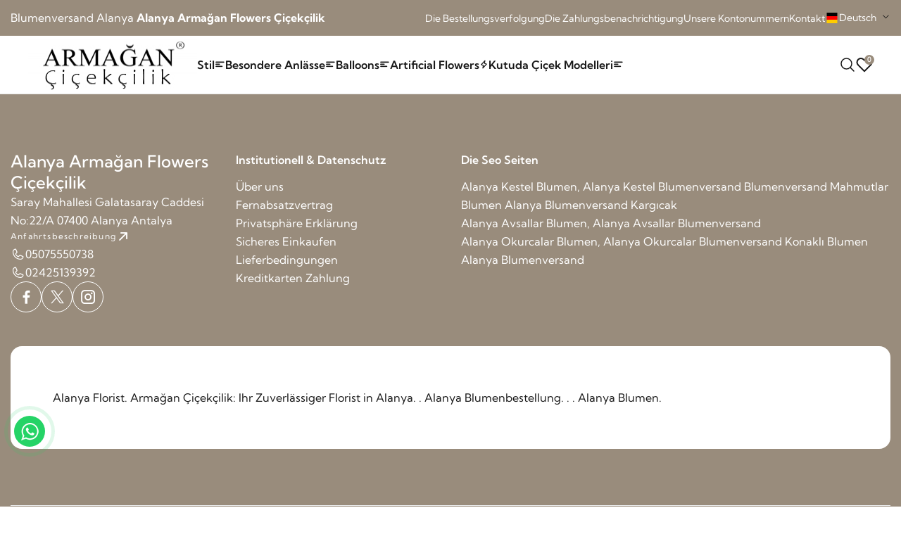

--- FILE ---
content_type: text/html; charset=UTF-8
request_url: https://www.armagancicek.com/de/9-Heart-Balloons-cck117.html
body_size: 12781
content:
<!DOCTYPE html>

<!--[if IE 8 ]><html class="ie" xmlns="http://www.w3.org/1999/xhtml" xml:lang="tr-TR" lang="tr-TR"> <![endif]-->
<!--[if (gte IE 9)|!(IE)]><!-->
<html xmlns="http://www.w3.org/1999/xhtml" xml:lang="de" lang="de">
<!--<![endif]-->

<head>
    <meta charset="utf-8">
    <title>Alanya Blumenversand</title>

    <meta name="author" content="cicekci-sitesi.com">
    <meta name="viewport" content="width=device-width, initial-scale=1, maximum-scale=3">
    <meta name="description" content="Alanya Blumen, Alanya Blumenversenden">
      <!-- font -->
    <link rel="stylesheet" href="https://www.armagancicek.com/fonts/fonts.css">
    <link rel="stylesheet" href="https://www.armagancicek.com/fonts/font-icons.css">
    <link rel="stylesheet" href="https://www.armagancicek.com/css/bootstrap.min.css">
	<link rel="stylesheet" href="https://www.armagancicek.com/css/drift-basic.min.css">
    <link rel="stylesheet" href="https://www.armagancicek.com/css/photoswipe.css">
    <link rel="stylesheet" href="https://www.armagancicek.com/css/swiper-bundle.min.css">
    <link rel="stylesheet" href="https://www.armagancicek.com/css/animate.css">
    <link rel="stylesheet" type="text/css" href="https://www.armagancicek.com/css/renk29.css" />

    <!-- Favicon and Touch Icons  -->
    <link rel="shortcut icon" href="https://www.armagancicek.com/images/logo/favicon.png">
    <link rel="apple-touch-icon-precomposed" href="https://www.armagancicek.com/images/logo/favicon.png">
	<link rel="canonical" href="https://www.armagancicek.com/de/9-Heart-Balloons-cck117.html" />
	
  	<meta property="og:title" content="Alanya Blumenversand" />
	<meta property="og:type" content="website" />
	<meta property="og:url" content="https://www.armagancicek.com/de/9-Heart-Balloons-cck117.html" />
	<meta property="og:image" content='https://www.armagancicek.com/resimler/logolar/kr_-134340.jpg' />
	<meta property="fb:app_id" content="733849988141864" /> 
	<meta property="og:description" content="Alanya Blumen, Alanya Blumenversenden" />
	 <!-- Google tag (gtag.js) -->
<script async src="https://www.googletagmanager.com/gtag/js?id=G-71Q8YGSV4B">
</script>
<script>
  window.dataLayer = window.dataLayer || [];
  function gtag(){dataLayer.push(arguments);}
  gtag('js', new Date());

  gtag('config', 'G-71Q8YGSV4B');
</script><!-- Google tag (gtag.js) -->
<script async src="https://www.googletagmanager.com/gtag/js?id=AW-17057881270">
</script>
<script>
  window.dataLayer = window.dataLayer || [];
  function gtag(){dataLayer.push(arguments);}
  gtag('js', new Date());

  gtag('config', 'AW-17057881270');
</script><!-- Google Tag Manager -->
<script>(function(w,d,s,l,i){w[l]=w[l]||[];w[l].push({'gtm.start':
new Date().getTime(),event:'gtm.js'});var f=d.getElementsByTagName(s)[0],
j=d.createElement(s),dl=l!='dataLayer'?'&l='+l:'';j.async=true;j.src=
'https://www.googletagmanager.com/gtm.js?id='+i+dl;f.parentNode.insertBefore(j,f);
})(window,document,'script','dataLayer','GTM-KGCMPGZC');</script>
<!-- End Google Tag Manager --></head>

<body class="preload-wrapper">

   

    <!-- Scroll Top -->
    <button id="scroll-top">
        <svg width="24" height="25" viewBox="0 0 24 25" fill="none" xmlns="http://www.w3.org/2000/svg">
            <g clip-path="url(#clip0_15741_24194)">
                <path
                    d="M3 11.9175L12 2.91748L21 11.9175H16.5V20.1675C16.5 20.3664 16.421 20.5572 16.2803 20.6978C16.1397 20.8385 15.9489 20.9175 15.75 20.9175H8.25C8.05109 20.9175 7.86032 20.8385 7.71967 20.6978C7.57902 20.5572 7.5 20.3664 7.5 20.1675V11.9175H3Z"
                    stroke="white" stroke-width="1.5" stroke-linecap="round" stroke-linejoin="round" />
            </g>
            <defs>
                <clipPath id="clip0_15741_24194">
                    <rect width="24" height="24" fill="white" transform="translate(0 0.66748)" />
                </clipPath>
            </defs>
        </svg>
    </button>

    <!-- preload -->
    <!--<div class="preload preload-container">
        <div class="preload-logo">
            <div class="spinner"></div>
        </div>
    </div>-->
    <!-- /preload -->

    <div id="wrapper">
        <!-- Top Bar-->
		
		<div class="tf-topbar has-line-bot bg-tema-renk">
            <div class="container">
				
                <div class="tf-topbar_wrap d-flex align-items-center justify-content-center justify-content-xl-between">
                    <ul class="topbar-center">
                        <li class="text-white" >Blumenversand Alanya <strong>Alanya Armağan Flowers Çiçekçilik</strong></li>
                       
                    </ul>
                    <div class="topbar-right d-none d-xl-block">
                        <div class="tf-cur justify-content-end align-items-center gap-24">
                           	<p><a class="text-white text-caption-1" href="Bestellungsverfolgung.html">Die Bestellungsverfolgung</a></p>
							<p><a class="text-white text-caption-1" href="Zahlungsbenachrichtigung.html" class="nav-icon-item">
								Die Zahlungsbenachrichtigung</a></p>
							<p><a class="text-white text-caption-1" href="Bankkonten.html" class="nav-icon-item ">Unsere Kontonummern</a></p>
							<p><a  href="#" data-bs-toggle="modal" data-href="https://www.armagancicek.com/iletisim.php?dilek=_de" class="nav-icon-item showModal text-white text-caption-1">Kontakt</a></p>
							<p>
							<div class="tf-languages">
                                <div class="dropdown bootstrap-select image-select center style-default type-languages"><button type="button" tabindex="-1" class="btn dropdown-toggle btn-light" data-bs-toggle="dropdown" role="combobox" aria-owns="bs-select-0" aria-haspopup="listbox" aria-expanded="false" title="English">
									<div class="filter-option text-white">
										<div class="filter-option-inner">
																						<div class="filter-option-inner-inner text-white"><img src="https://www.armagancicek.com/images/country/de.svg" width="15" height="15" alt = "Deutsche Sprache">Deutsch</div>
											
																							
										</div> 
									</div></button>
									
									<div class="dropdown-menu">
										<div class="inner show" role="listbox" id="bs-select-2" tabindex="-1" aria-activedescendant="bs-select-2-0" >
											<ul class="dropdown-menu inner show" role="presentation" >
																								<li>
													<a href="https://www.armagancicek.com/tr/" role="option" class="dropdown-item active selected" id="bs-select-2-0" tabindex="0" aria-setsize="2" aria-posinset="1" aria-selected="true">
														<span class="text">
												<img src="https://www.armagancicek.com/images/country/tr.svg" width="15" height="15" alt="Türkçe Dili">Türkçe
														</span>
													</a>
												</li>
																								<li>
													<a href="https://www.armagancicek.com/en/" role="option" class="dropdown-item" id="bs-select-2-1" tabindex="0">
														<span class="text">
													<img src="https://www.armagancicek.com/images/country/us.svg" width="15" height="15" alt="English Language" >English
														</span>
													</a>
												</li>
																								<li>
													<a href="https://www.armagancicek.com/de/" role="option" class="dropdown-item" id="bs-select-2-2" tabindex="0">
														<span class="text">
													<img src="https://www.armagancicek.com/images/country/de.svg" width="15" height="15" alt = "Deutsche Sprache">Deutsch
														</span>
													</a>
												</li>
																								<li>
													<a href="https://www.armagancicek.com/ru/" role="option" class="dropdown-item" id="bs-select-2-3" tabindex="0">
														<span class="text">
													<img src="https://www.armagancicek.com/images/country/ru.svg" width="15" height="15" alt ="Русский язык">Pусский
														</span>
													</a>
												</li>
																							</ul>
										</div>
									</div>
								</div>
                            </div>
							</p>
                        </div>
						
						
                    </div>
                </div>
            </div>
        </div>
      
        <!-- /Top Bar -->
        <!-- Header -->
        <header id="header" class="header-default header-fullwidth header-style-7">
            <div class="row wrapper-header align-items-center">
                <div class="col-md-4 col-3 d-xl-none">
                    <a href="#mobileMenu" class="mobile-menu" data-bs-toggle="offcanvas" aria-controls="mobileMenu">
                        <i class="icon icon-categories"></i>
                    </a>
                </div>
                <div class="col-xl-10 col-md-4 col-6">
                    <div class="d-xl-flex align-items-xl-center gap-xl-60">
                        <a href="https://www.armagancicek.com/de/" class="logo-header">
                            <img src="https://www.armagancicek.com/resimler/logolar/-134340.jpg" alt="Alanya Blumenversand" class="logo" width="240" height="72">
                        </a>
                        <div class="d-none d-xl-block">
							                            <nav class="box-navigation text-center">
                                <ul class="box-nav-ul d-flex align-items-center ">
                                  									 <li class="menu-item">
                                        <a href="#Stil" data-bs-toggle="modal" class="item-link">Stil										 <i class="icon icon-categories"></i>
										 </a>
                                       
                                    </li>
																		 <li class="menu-item">
                                        <a href="#Besondere-Anlasse" data-bs-toggle="modal" class="item-link">Besondere Anlässe										 <i class="icon icon-categories"></i>
										 </a>
                                       
                                    </li>
																		 <li class="menu-item">
                                        <a href="#Balloons" data-bs-toggle="modal" class="item-link">Balloons										 <i class="icon icon-categories"></i>
										 </a>
                                       
                                    </li>
									 
                                    <li class="menu-item">
                                        <a href="Artificial-Flowers.html" class="item-link">Artificial Flowers										<i class="icon icon-lightning-line"></i>
										</a>
                                       
                                    </li>
																		 <li class="menu-item">
                                        <a href="#Kutuda-Çiçek-Modelleri" data-bs-toggle="modal" class="item-link">Kutuda Çiçek Modelleri										 <i class="icon icon-categories"></i>
										 </a>
                                       
                                    </li>
									                                   
                                </ul>
                            </nav>
							                        </div>
                    </div>
                </div>
                <div class="col-xl-2 col-md-4 col-3">
                    <div class="d-flex justify-content-end align-items-center gap-16 gap-xl-24">
                                            
                        <ul class="nav-icon d-flex justify-content-end align-items-center">
							<li class="nav-account">
							                          
								<a href="#cicek-ara" data-bs-toggle="modal" class="nav-icon-item">
                                <svg width="24" height="24" viewBox="0 0 24 24" fill="none"
                                    xmlns="http://www.w3.org/2000/svg">
                                    <g clip-path="url(#clip0_19494_2214)">
                                        <path
                                            d="M10.5 18C14.6421 18 18 14.6421 18 10.5C18 6.35786 14.6421 3 10.5 3C6.35786 3 3 6.35786 3 10.5C3 14.6421 6.35786 18 10.5 18Z"
                                            stroke="#181818" stroke-width="1.5" stroke-linecap="round"
                                            stroke-linejoin="round" />
                                        <path d="M15.8047 15.8037L21.0012 21.0003" stroke="#181818" stroke-width="1.5"
                                            stroke-linecap="round" stroke-linejoin="round" />
                                    </g>
                                    <defs>
                                        <clipPath id="clip0_19494_2214">
                                            <rect width="24" height="24" fill="white" />
                                        </clipPath>
                                    </defs>
                                </svg>
									</a>
							</li>
							                            <li  class="nav-cart">
                                <a href="#" data-bs-toggle="modal" data-href="https://www.armagancicek.com/begendiklerim.php?dilek=_de" class="nav-icon-item showModal">
                                    <svg class="icon" width="24" height="24" viewBox="0 0 24 24" fill="none"
                                        xmlns="http://www.w3.org/2000/svg">
                                        <path
                                            d="M20.8401 4.60987C20.3294 4.09888 19.7229 3.69352 19.0555 3.41696C18.388 3.14039 17.6726 2.99805 16.9501 2.99805C16.2276 2.99805 15.5122 3.14039 14.8448 3.41696C14.1773 3.69352 13.5709 4.09888 13.0601 4.60987L12.0001 5.66987L10.9401 4.60987C9.90843 3.57818 8.50915 2.99858 7.05012 2.99858C5.59109 2.99858 4.19181 3.57818 3.16012 4.60987C2.12843 5.64156 1.54883 7.04084 1.54883 8.49987C1.54883 9.95891 2.12843 11.3582 3.16012 12.3899L4.22012 13.4499L12.0001 21.2299L19.7801 13.4499L20.8401 12.3899C21.3511 11.8791 21.7565 11.2727 22.033 10.6052C22.3096 9.93777 22.4519 9.22236 22.4519 8.49987C22.4519 7.77738 22.3096 7.06198 22.033 6.39452C21.7565 5.72706 21.3511 5.12063 20.8401 4.60987V4.60987Z"
                                            stroke="#181818" stroke-width="2" stroke-linecap="round"
                                            stroke-linejoin="round" />
										<span class="count-box">0</span>
                                    </svg>
                                </a>
                            </li>
                            
                        </ul>
                    </div>
                </div>
            </div>
        </header>
        <!-- /Header -->
				
        <!-- Footer -->
        <footer id="footer" class="footer bg-tema-renk">
            <div class="footer-wrap">
                <div class="footer-body">
                    <div class="container">
                        <div class="row">
                            <div class="col-lg-3">
                                <div class="footer-infor">
                                    
                                    <div class="footer-address">
                                        <h5 class="text-white">Alanya Armağan Flowers Çiçekçilik</h5>
										<p class="text-white">Saray Mahallesi Galatasaray Caddesi No:22/A 07400 Alanya Antalya</p>
                                        <a href="https://maps.app.goo.gl/Ss76a7q3b6e7hDVB6" class="tf-btn-default style-white text-white" >Anfahrtsbeschreibung<i class="icon-arrowUpRight"></i></a>
                                    </div>
                                    <ul class="footer-info">
                                        										 <li>
										
                                            <i class="icon-phone text-white"></i><a  href="tel://05075550738"  title="Telefon Ara" class="text-white-50">
                                            <p class="text-white">05075550738</p></a>
										
                                        </li>
																				 <li>
										
                                            <i class="icon-phone text-white"></i><a  href="tel://02425139392"  title="Telefon Ara" class="text-white-50">
                                            <p class="text-white">02425139392</p></a>
										
                                        </li>
										                                        
                                    </ul>
                                    <ul class="tf-social-icon style-white">
                                        <li><a href="https://www.facebook.com/armagancicek" class="social-facebook"><i class="icon icon-fb"></i></a></li>
                                        <li><a href="https://www.twitter.com/armagancicek" class="social-twiter"><i class="icon icon-x"></i></a></li>
                                        <li><a href="" class="social-instagram"><i class="icon icon-instagram"></i></a>
                                        </li>
                                        
                                    </ul>
                                </div>
                            </div>
                            <div class="col-lg-3">
                                <div class="footer-menu">
                                    <div class="footer-col-block">
                                        <div class="footer-heading text-button footer-heading-mobile text-white">
                                            Institutionell & Datenschutz                                        </div>
									
                                        <div class="tf-collapse-content">
                                            <ul class="footer-menu-list">
																			<li class="text-white">
								<a href="uber-uns.html" class="footer-menu_item text-white">Über uns</a>
							</li>
                            
														<li class="text-white">
								<a href="Fernabsatzvertrag.html" class="footer-menu_item text-white">Fernabsatzvertrag </a>
							</li>
                            
														<li class="text-white">
								<a href="Privatsphare-Erklarung.html" class="footer-menu_item text-white">Privatsphäre Erklärung</a>
							</li>
                            
														<li class="text-white">
								<a href="Sicheres-Einkaufen.html" class="footer-menu_item text-white">Sicheres Einkaufen</a>
							</li>
                            
														<li class="text-white">
								<a href="Lieferbedingungen.html" class="footer-menu_item text-white">Lieferbedingungen </a>
							</li>
                            
														<li class="text-white">
								<a href="odeme_kart_tutar.html" class="footer-menu_item text-white">Kreditkarten Zahlung</a>
							</li>
                                                
                                            </ul>
                                        </div>
                                    </div>
                                   
                                </div>
                            </div>
                            <div class="col-lg-6">
                                <div class="footer-col-block">
                                    <div class="footer-heading text-button footer-heading-mobile text-white">
                                       Die Seo Seiten                                    </div>
									
                                    <div class="tf-collapse-content">
                                        <div class="footer-newsletter">
											<div class="justify-content-end align-items-center gap-24">
											                           
								<a class="text-white" href="Alanya-Kestel-Blumen,-Alanya-Kestel-Blumenversand.html">Alanya Kestel Blumen, Alanya Kestel Blumenversand</a>
							                           
								<a class="text-white" href="Blumenversand-Mahmutlar.html">Blumenversand Mahmutlar </a>
							                           
								<a class="text-white" href="Blumen-Alanya.html">Blumen Alanya</a>
							                           
								<a class="text-white" href="Blumenversand-Kargıcak.html">Blumenversand Kargıcak</a>
							                           
								<a class="text-white" href="Alanya-Avsallar-Blumen,-Alanya-Avsallar-Blumenversand.html">Alanya Avsallar Blumen, Alanya Avsallar Blumenversand</a>
							                           
								<a class="text-white" href="Alanya-Okurcalar-Blumen,-Alanya-Okurcalar-Blumenversand.html">Alanya Okurcalar Blumen, Alanya Okurcalar Blumenversand</a>
							                           
								<a class="text-white" href="Konaklı-Blumen.html">Konaklı Blumen</a>
							                           
								<a class="text-white" href="Alanya-Blumenversand.html">Alanya Blumenversand</a>
							                       
                           	
                       		 </div>     
                                           
                                        </div>
                                    </div>
                                </div>
                            </div>
                        </div>
						
						<div class="slider-icon-box bg-white mt-5">
                <div class="swiper tf-sw-iconbox" data-preview="4" data-tablet="3" data-mobile-sm="2"
                    data-mobile="1" data-space-lg="45" data-space-md="30" data-space="15" data-pagination="1"
                    data-pagination-sm="2" data-pagination-md="3" data-pagination-lg="4">
                    <div class="swiper-wrapper">
                        Alanya Florist. Armağan Çiçekçilik: Ihr Zuverlässiger Florist in Alanya. .  Alanya Blumenbestellung. . .  Alanya Blumen.                    </div>
                    <div class="sw-pagination-iconbox sw-dots type-circle justify-content-center"></div>
                </div>
            </div>
                    </div>
                </div>
                <div class="footer-bottom">
                    <div class="container">
                        <div class="row">
                            <div class="col-12">
                                <div class="footer-bottom-wrap">
                                    <div class="left">
                                        <p class="text-white">©2026 <a class="fw-6 text-white" title="Çiçekçi Sitesi" href="https://www.cicekci-sitesi.com" target="_blank">Çiçekçi Sitesi</a></p>
										
										<a class="text-white-50" title="Yerel Çiçekçi Sitesi" href="https://www.facebook.com/hashtag/yerel%C3%A7i%C3%A7ek%C3%A7ikazans%C4%B1n" target="_blank">#yerelçiçekçikazansın</a>
										
										<a class="text-white-50" title="Çiçekçi Web Sitesi" href="https://www.facebook.com/hashtag/sitebenimkazan%C3%A7benim"  target="_blank">#sitebenimkazançbenim</a>
                                       
                                    </div>
                                    <div class="tf-payment ">
                                        
                                        <ul>
                                            <li>
                                                <img src="https://www.armagancicek.com/images/payment/paytr.png" alt="Paytr Ödeme" height="50" width="83">
                                            </li>
                                            <li>
                                                <img src="https://www.armagancicek.com/images/payment/iyzico.png" alt="İyzico Ödeme" height="50" width="83">
                                            </li>
                                            <li>
                                                <img src="https://www.armagancicek.com/images/payment/visa.png" alt="Visa Kart Ödeme" height="50" width="83">
                                            </li>
                                            <li>
                                                <img src="https://www.armagancicek.com/images/payment/mastercard.png" alt="Mastercard Ödeme" height="50" width="83">
                                            </li>
                                            <li>
                                                <img src="https://www.armagancicek.com/images/payment/american-express.png" alt="American Express Kart Ödeme" height="50" width="83">
                                            </li>
											
                                            
                                        </ul>
										<a class="fw-6 text-white" title="Çiçekçi Sitesi" href="https://www.cicekci-sitesi.com" target="_blank"><img src="https://www.armagancicek.com/images/logo/site-alt-logo.png" alt="Çiçekçi Sitesi" height="50" width="200"></a>
                                    </div>
                                </div>
                            </div>
                        </div>
                    </div>
                </div>
            </div>
        </footer>
        <!-- /Footer -->
	
        <!-- toolbar-bottom -->
        <div class="tf-toolbar-bottom">
            <div class="toolbar-item">
                <a href="https://www.armagancicek.com/de/">
                    <div class="toolbar-icon">
                        <svg class="icon" width="20" height="20" viewBox="0 0 20 20" fill="none"
                            xmlns="http://www.w3.org/2000/svg">
                            <path
                                d="M8.125 3.125H4.375C4.04348 3.125 3.72554 3.2567 3.49112 3.49112C3.2567 3.72554 3.125 4.04348 3.125 4.375V8.125C3.125 8.45652 3.2567 8.77446 3.49112 9.00888C3.72554 9.2433 4.04348 9.375 4.375 9.375H8.125C8.45652 9.375 8.77446 9.2433 9.00888 9.00888C9.2433 8.77446 9.375 8.45652 9.375 8.125V4.375C9.375 4.04348 9.2433 3.72554 9.00888 3.49112C8.77446 3.2567 8.45652 3.125 8.125 3.125ZM8.125 8.125H4.375V4.375H8.125V8.125ZM15.625 3.125H11.875C11.5435 3.125 11.2255 3.2567 10.9911 3.49112C10.7567 3.72554 10.625 4.04348 10.625 4.375V8.125C10.625 8.45652 10.7567 8.77446 10.9911 9.00888C11.2255 9.2433 11.5435 9.375 11.875 9.375H15.625C15.9565 9.375 16.2745 9.2433 16.5089 9.00888C16.7433 8.77446 16.875 8.45652 16.875 8.125V4.375C16.875 4.04348 16.7433 3.72554 16.5089 3.49112C16.2745 3.2567 15.9565 3.125 15.625 3.125ZM15.625 8.125H11.875V4.375H15.625V8.125ZM8.125 10.625H4.375C4.04348 10.625 3.72554 10.7567 3.49112 10.9911C3.2567 11.2255 3.125 11.5435 3.125 11.875V15.625C3.125 15.9565 3.2567 16.2745 3.49112 16.5089C3.72554 16.7433 4.04348 16.875 4.375 16.875H8.125C8.45652 16.875 8.77446 16.7433 9.00888 16.5089C9.2433 16.2745 9.375 15.9565 9.375 15.625V11.875C9.375 11.5435 9.2433 11.2255 9.00888 10.9911C8.77446 10.7567 8.45652 10.625 8.125 10.625ZM8.125 15.625H4.375V11.875H8.125V15.625ZM15.625 10.625H11.875C11.5435 10.625 11.2255 10.7567 10.9911 10.9911C10.7567 11.2255 10.625 11.5435 10.625 11.875V15.625C10.625 15.9565 10.7567 16.2745 10.9911 16.5089C11.2255 16.7433 11.5435 16.875 11.875 16.875H15.625C15.9565 16.875 16.2745 16.7433 16.5089 16.5089C16.7433 16.2745 16.875 15.9565 16.875 15.625V11.875C16.875 11.5435 16.7433 11.2255 16.5089 10.9911C16.2745 10.7567 15.9565 10.625 15.625 10.625ZM15.625 15.625H11.875V11.875H15.625V15.625Z"
                                fill="#4D4E4F" />
                        </svg>
                    </div>
                    <div class="toolbar-label">Startseite</div>
                </a>
            </div>
            <div class="toolbar-item">
                <a href="#cok-satanlar" data-bs-toggle="modal">
                    <div class="toolbar-icon">
                        <svg class="icon" width="20" height="20" viewBox="0 0 20 20" fill="none"
                            xmlns="http://www.w3.org/2000/svg">
                            <path
                                d="M17.5 10C17.5 10.1658 17.4342 10.3247 17.3169 10.4419C17.1997 10.5592 17.0408 10.625 16.875 10.625H3.125C2.95924 10.625 2.80027 10.5592 2.68306 10.4419C2.56585 10.3247 2.5 10.1658 2.5 10C2.5 9.83424 2.56585 9.67527 2.68306 9.55806C2.80027 9.44085 2.95924 9.375 3.125 9.375H16.875C17.0408 9.375 17.1997 9.44085 17.3169 9.55806C17.4342 9.67527 17.5 9.83424 17.5 10ZM3.125 5.625H16.875C17.0408 5.625 17.1997 5.55915 17.3169 5.44194C17.4342 5.32473 17.5 5.16576 17.5 5C17.5 4.83424 17.4342 4.67527 17.3169 4.55806C17.1997 4.44085 17.0408 4.375 16.875 4.375H3.125C2.95924 4.375 2.80027 4.44085 2.68306 4.55806C2.56585 4.67527 2.5 4.83424 2.5 5C2.5 5.16576 2.56585 5.32473 2.68306 5.44194C2.80027 5.55915 2.95924 5.625 3.125 5.625ZM16.875 14.375H3.125C2.95924 14.375 2.80027 14.4408 2.68306 14.5581C2.56585 14.6753 2.5 14.8342 2.5 15C2.5 15.1658 2.56585 15.3247 2.68306 15.4419C2.80027 15.5592 2.95924 15.625 3.125 15.625H16.875C17.0408 15.625 17.1997 15.5592 17.3169 15.4419C17.4342 15.3247 17.5 15.1658 17.5 15C17.5 14.8342 17.4342 14.6753 17.3169 14.5581C17.1997 14.4408 17.0408 14.375 16.875 14.375Z"
                                fill="#4D4E4F" />
                        </svg>
                    </div>
                    <div class="toolbar-label">Bestseller</div>
                </a>
            </div>
            <div class="toolbar-item">
                <a href="#cicek-ara" data-bs-toggle="modal">
                    <div class="toolbar-icon">
                        <svg class="icon" width="20" height="20" viewBox="0 0 20 20" fill="none"
                            xmlns="http://www.w3.org/2000/svg">
                            <path
                                d="M17.9419 17.058L14.0302 13.1471C15.1639 11.7859 15.7293 10.04 15.6086 8.27263C15.488 6.50524 14.6906 4.85241 13.3823 3.65797C12.074 2.46353 10.3557 1.81944 8.58462 1.85969C6.81357 1.89994 5.12622 2.62143 3.87358 3.87407C2.62094 5.12671 1.89945 6.81406 1.8592 8.5851C1.81895 10.3561 2.46304 12.0745 3.65748 13.3828C4.85192 14.691 6.50475 15.4884 8.27214 15.6091C10.0395 15.7298 11.7854 15.1644 13.1466 14.0306L17.0575 17.9424C17.1156 18.0004 17.1845 18.0465 17.2604 18.0779C17.3363 18.1094 17.4176 18.1255 17.4997 18.1255C17.5818 18.1255 17.6631 18.1094 17.739 18.0779C17.8149 18.0465 17.8838 18.0004 17.9419 17.9424C17.9999 17.8843 18.046 17.8154 18.0774 17.7395C18.1089 17.6636 18.125 17.5823 18.125 17.5002C18.125 17.4181 18.1089 17.3367 18.0774 17.2609C18.046 17.185 17.9999 17.1161 17.9419 17.058ZM3.12469 8.75018C3.12469 7.63766 3.45459 6.55012 4.07267 5.6251C4.69076 4.70007 5.56926 3.9791 6.5971 3.55336C7.62493 3.12761 8.75593 3.01622 9.84707 3.23326C10.9382 3.4503 11.9405 3.98603 12.7272 4.7727C13.5138 5.55937 14.0496 6.56165 14.2666 7.6528C14.4837 8.74394 14.3723 9.87494 13.9465 10.9028C13.5208 11.9306 12.7998 12.8091 11.8748 13.4272C10.9497 14.0453 9.86221 14.3752 8.74969 14.3752C7.25836 14.3735 5.82858 13.7804 4.77404 12.7258C3.71951 11.6713 3.12634 10.2415 3.12469 8.75018Z"
                                fill="#4D4E4F" />
                        </svg>
                    </div>
                    <div class="toolbar-label">Suchen</div>
                </a>
            </div>
            <div class="toolbar-item">
                <a href="#tel-ara" data-bs-toggle="modal">
                    <div class="toolbar-icon">
                        <svg xmlns="http://www.w3.org/2000/svg" width="20" height="20" fill="currentColor" class="bi bi-telephone" viewBox="0 0 16 16">
						  <path d="M3.654 1.328a.678.678 0 0 0-1.015-.063L1.605 2.3c-.483.484-.661 1.169-.45 1.77a17.6 17.6 0 0 0 4.168 6.608 17.6 17.6 0 0 0 6.608 4.168c.601.211 1.286.033 1.77-.45l1.034-1.034a.678.678 0 0 0-.063-1.015l-2.307-1.794a.68.68 0 0 0-.58-.122l-2.19.547a1.75 1.75 0 0 1-1.657-.459L5.482 8.062a1.75 1.75 0 0 1-.46-1.657l.548-2.19a.68.68 0 0 0-.122-.58zM1.884.511a1.745 1.745 0 0 1 2.612.163L6.29 2.98c.329.423.445.974.315 1.494l-.547 2.19a.68.68 0 0 0 .178.643l2.457 2.457a.68.68 0 0 0 .644.178l2.189-.547a1.75 1.75 0 0 1 1.494.315l2.306 1.794c.829.645.905 1.87.163 2.611l-1.034 1.034c-.74.74-1.846 1.065-2.877.702a18.6 18.6 0 0 1-7.01-4.42 18.6 18.6 0 0 1-4.42-7.009c-.362-1.03-.037-2.137.703-2.877z" fill="#4D4E4F"/>
						</svg>
                        <div class="toolbar-count">2</div>
                    </div>
                    <div class="toolbar-label">Rufen Sie uns an</div>
                </a>
            </div>
            <div class="toolbar-item">
                <a href="#dil-sec" data-bs-toggle="modal" >
                    											<img src="https://www.armagancicek.com/images/country/de.svg" width="20" height="20" alt = "Deutsche Sprache">
												<div class="toolbar-label">Deutsch</div>
											
												                </a>
            </div>
        </div>
        <!-- /toolbar-bottom -->

    </div>
	   	<!-- search -->
    <div class="modal fade modal-search" id='Stil'>
        <div class="modal-dialog modal-dialog-centered">
            <div class="modal-content">
                <div class="d-flex justify-content-between align-items-center">
                    <h5>Stil</h5>
                    <span class="icon-close icon-close-popup" data-bs-dismiss="modal"></span>
                </div>
				<div>                    
                    <ul class="list-tags">
						                        <li><a href="Rosen.html" class="radius-20 bg-tema-renk text-white">Rosen</a></li>
						                        <li><a href="Blumenstraube.html" class="radius-20 bg-tema-renk text-white">Blumensträuße</a></li>
						                        <li><a href="Orchideen.html" class="radius-20 bg-tema-renk text-white">Orchideen</a></li>
						                        <li><a href="Arrangements.html" class="radius-20 bg-tema-renk text-white">Arrangements</a></li>
						                        <li><a href="Die-Topfblumen.html" class="radius-20 bg-tema-renk text-white">Die Topfblumen</a></li>
						                        <li><a href="Hochzeits---Eroffnungskorbe.html" class="radius-20 bg-tema-renk text-white">Hochzeits- & Eröffnungskörbe</a></li>
						                        
                    </ul>
                </div>
				
                <form action="Blume-suchen.html" class="form-search">
					
                    <fieldset class="text">
                        <input type="text" placeholder="Finde die Blume, die du suchst" class="" name="kelime" tabindex="0" value=""
                            aria-required="true" required="">
                    </fieldset>
                    <button class="" type="submit">
                        <svg class="icon" width="20" height="20" viewBox="0 0 24 24" fill="none"
                            xmlns="http://www.w3.org/2000/svg">
                            <path
                                d="M11 19C15.4183 19 19 15.4183 19 11C19 6.58172 15.4183 3 11 3C6.58172 3 3 6.58172 3 11C3 15.4183 6.58172 19 11 19Z"
                                stroke="#181818" stroke-width="2" stroke-linecap="round" stroke-linejoin="round"></path>
                            <path d="M21.35 21.0004L17 16.6504" stroke="#181818" stroke-width="2" stroke-linecap="round"
                                stroke-linejoin="round"></path>
                        </svg>
                    </button>
                </form>
                
                <div>
                    <h6 class="mb_16">Hervorgehobene Produkte aus Kategorien</h6>
                    <div class="tf-grid-layout tf-col-2 lg-col-3 xl-col-4" >
                        
						
						
						<div class="fl-item card-product card-product-size">
                            <div class="card-product-wrapper aspect-ratio-0">
                                <a href="Açılış-Duğun-07.html" class="product-img">
                                    <img class="lazyload img-product" data-src="https://www.armagancicek.com/resimler/urun_resimler/alanya-cicekci-acilis-dugun-07.jpg" src="https://www.armagancicek.com/resimler/urun_resimler/alanya-cicekci-acilis-dugun-07.jpg" alt=" Alanya Blumen - Açılış Düğün 07" width="300" height="400">
                                    <img class="lazyload img-hover" data-src="https://www.armagancicek.com/resimler/urun_resimler/alanya-cicekci-acilis-dugun-07.jpg" src="https://www.armagancicek.com/resimler/urun_resimler/alanya-cicekci-acilis-dugun-07.jpg" alt=" Alanya Blumen - Açılış Düğün 07" width="300" height="400">
                                </a>
                                
                                <div class="list-btn-main">
                                   <a href="Açılış-Duğun-07.html"  class="btn-style-satinal bg-tema-renk text-white ">Kaufen</a>
									<a href="#" data-bs-toggle="modal" data-href="https://www.armagancicek.com/onizleme.php?dilek=_de&urun_no=363" class="box-icon quickview tf-btn-loading bg-tema-renk text-white showModal">
                                        <span class="icon icon-eye"></span>
                                        <span class="tooltip">Vorschau</span>
                                    </a>
                                </div> 
                            </div>
                            <div class="card-product-info">
								<span class="text-tema text-center">Erschwingliche Blumen</span>
                                <a href="Açılış-Duğun-07.html" class="title link" title=" Alanya Blumen - Açılış Düğün 07">Açılış Düğün 07</a>
                                
								<div class="price">
																		<span class="current-price">€ 49 </span>
																		
									
								</div>
								<a href="Açılış-Duğun-07.html"  class="btn-style-satinal bg-tema-renk text-white ">Kaufen</a>
																<a href="https://api.whatsapp.com/send?phone=9005075550738&text= Ich möchte gerne bestellen. https://www.armagancicek.com/de/Açılış-Duğun-07.html" target="_blank" class="btn-style-whatsapp text-btn-uppercase">Bestellungen auf WhatsApp</a>
								                            </div>
                        </div>
						
							
						
						<div class="fl-item card-product card-product-size">
                            <div class="card-product-wrapper aspect-ratio-0">
                                <a href="Açılış-Duğun-08.html" class="product-img">
                                    <img class="lazyload img-product" data-src="https://www.armagancicek.com/resimler/urun_resimler/alanya-cicek-acilis-dugun-08.jpg" src="https://www.armagancicek.com/resimler/urun_resimler/alanya-cicek-acilis-dugun-08.jpg" alt=" Alanya Blumen - Açılış Düğün 08" width="300" height="400">
                                    <img class="lazyload img-hover" data-src="https://www.armagancicek.com/resimler/urun_resimler/alanya-cicek-acilis-dugun-08.jpg" src="https://www.armagancicek.com/resimler/urun_resimler/alanya-cicek-acilis-dugun-08.jpg" alt=" Alanya Blumen - Açılış Düğün 08" width="300" height="400">
                                </a>
                                
                                <div class="list-btn-main">
                                   <a href="Açılış-Duğun-08.html"  class="btn-style-satinal bg-tema-renk text-white ">Kaufen</a>
									<a href="#" data-bs-toggle="modal" data-href="https://www.armagancicek.com/onizleme.php?dilek=_de&urun_no=365" class="box-icon quickview tf-btn-loading bg-tema-renk text-white showModal">
                                        <span class="icon icon-eye"></span>
                                        <span class="tooltip">Vorschau</span>
                                    </a>
                                </div> 
                            </div>
                            <div class="card-product-info">
								<span class="text-tema text-center">Erschwingliche Blumen</span>
                                <a href="Açılış-Duğun-08.html" class="title link" title=" Alanya Blumen - Açılış Düğün 08">Açılış Düğün 08</a>
                                
								<div class="price">
																		<span class="current-price">€ 49 </span>
																		
									
								</div>
								<a href="Açılış-Duğun-08.html"  class="btn-style-satinal bg-tema-renk text-white ">Kaufen</a>
																<a href="https://api.whatsapp.com/send?phone=9005075550738&text= Ich möchte gerne bestellen. https://www.armagancicek.com/de/Açılış-Duğun-08.html" target="_blank" class="btn-style-whatsapp text-btn-uppercase">Bestellungen auf WhatsApp</a>
								                            </div>
                        </div>
						
							
						
						<div class="fl-item card-product card-product-size">
                            <div class="card-product-wrapper aspect-ratio-0">
                                <a href="Açılış-Duğun-04.html" class="product-img">
                                    <img class="lazyload img-product" data-src="https://www.armagancicek.com/resimler/urun_resimler/alanya-cicek-siparisi-acilis-dugun-04.jpg" src="https://www.armagancicek.com/resimler/urun_resimler/alanya-cicek-siparisi-acilis-dugun-04.jpg" alt=" Alanya Blumen - Açılış Düğün 04" width="300" height="400">
                                    <img class="lazyload img-hover" data-src="https://www.armagancicek.com/resimler/urun_resimler/alanya-cicek-siparisi-acilis-dugun-04.jpg" src="https://www.armagancicek.com/resimler/urun_resimler/alanya-cicek-siparisi-acilis-dugun-04.jpg" alt=" Alanya Blumen - Açılış Düğün 04" width="300" height="400">
                                </a>
                                
                                <div class="list-btn-main">
                                   <a href="Açılış-Duğun-04.html"  class="btn-style-satinal bg-tema-renk text-white ">Kaufen</a>
									<a href="#" data-bs-toggle="modal" data-href="https://www.armagancicek.com/onizleme.php?dilek=_de&urun_no=360" class="box-icon quickview tf-btn-loading bg-tema-renk text-white showModal">
                                        <span class="icon icon-eye"></span>
                                        <span class="tooltip">Vorschau</span>
                                    </a>
                                </div> 
                            </div>
                            <div class="card-product-info">
								<span class="text-tema text-center">Erschwingliche Blumen</span>
                                <a href="Açılış-Duğun-04.html" class="title link" title=" Alanya Blumen - Açılış Düğün 04">Açılış Düğün 04</a>
                                
								<div class="price">
																		<span class="current-price">€ 49 </span>
																		
									
								</div>
								<a href="Açılış-Duğun-04.html"  class="btn-style-satinal bg-tema-renk text-white ">Kaufen</a>
																<a href="https://api.whatsapp.com/send?phone=9005075550738&text= Ich möchte gerne bestellen. https://www.armagancicek.com/de/Açılış-Duğun-04.html" target="_blank" class="btn-style-whatsapp text-btn-uppercase">Bestellungen auf WhatsApp</a>
								                            </div>
                        </div>
						
							
						
						<div class="fl-item card-product card-product-size">
                            <div class="card-product-wrapper aspect-ratio-0">
                                <a href="Açılış-Duğun-02.html" class="product-img">
                                    <img class="lazyload img-product" data-src="https://www.armagancicek.com/resimler/urun_resimler/alanya-cicek-siparisi-acilis-dugun-02.jpg" src="https://www.armagancicek.com/resimler/urun_resimler/alanya-cicek-siparisi-acilis-dugun-02.jpg" alt=" Alanya Blumen - Açılış Düğün 02" width="300" height="400">
                                    <img class="lazyload img-hover" data-src="https://www.armagancicek.com/resimler/urun_resimler/alanya-cicek-siparisi-acilis-dugun-02.jpg" src="https://www.armagancicek.com/resimler/urun_resimler/alanya-cicek-siparisi-acilis-dugun-02.jpg" alt=" Alanya Blumen - Açılış Düğün 02" width="300" height="400">
                                </a>
                                
                                <div class="list-btn-main">
                                   <a href="Açılış-Duğun-02.html"  class="btn-style-satinal bg-tema-renk text-white ">Kaufen</a>
									<a href="#" data-bs-toggle="modal" data-href="https://www.armagancicek.com/onizleme.php?dilek=_de&urun_no=358" class="box-icon quickview tf-btn-loading bg-tema-renk text-white showModal">
                                        <span class="icon icon-eye"></span>
                                        <span class="tooltip">Vorschau</span>
                                    </a>
                                </div> 
                            </div>
                            <div class="card-product-info">
								<span class="text-tema text-center">Erschwingliche Blumen</span>
                                <a href="Açılış-Duğun-02.html" class="title link" title=" Alanya Blumen - Açılış Düğün 02">Açılış Düğün 02</a>
                                
								<div class="price">
																		<span class="current-price">€ 39 </span>
																		
									
								</div>
								<a href="Açılış-Duğun-02.html"  class="btn-style-satinal bg-tema-renk text-white ">Kaufen</a>
																<a href="https://api.whatsapp.com/send?phone=9005075550738&text= Ich möchte gerne bestellen. https://www.armagancicek.com/de/Açılış-Duğun-02.html" target="_blank" class="btn-style-whatsapp text-btn-uppercase">Bestellungen auf WhatsApp</a>
								                            </div>
                        </div>
						
						 
                        
                        
                    </div>
                </div>
                
            </div>
        </div>
    </div>
    <!-- /search -->
		<!-- search -->
    <div class="modal fade modal-search" id='Besondere-Anlasse'>
        <div class="modal-dialog modal-dialog-centered">
            <div class="modal-content">
                <div class="d-flex justify-content-between align-items-center">
                    <h5>Besondere Anlässe</h5>
                    <span class="icon-close icon-close-popup" data-bs-dismiss="modal"></span>
                </div>
				<div>                    
                    <ul class="list-tags">
						                        <li><a href="Liebe.html" class="radius-20 bg-tema-renk text-white">Liebe</a></li>
						                        <li><a href="Geburtstag.html" class="radius-20 bg-tema-renk text-white">Geburtstag</a></li>
						                        <li><a href="Jahrestag.html" class="radius-20 bg-tema-renk text-white">Jahrestag</a></li>
						                        <li><a href="Neue-Geschaftsblumen.html" class="radius-20 bg-tema-renk text-white">Neue Geschäftsblumen</a></li>
						                        <li><a href="Entschuldigung-Blumen.html" class="radius-20 bg-tema-renk text-white">Entschuldigung Blumen</a></li>
						                        <li><a href="Verlobungs--und-Engagement-Tag.html" class="radius-20 bg-tema-renk text-white">Verlobungs- und Engagement Tag </a></li>
						                        <li><a href="Gute-Besserung.html" class="radius-20 bg-tema-renk text-white">Gute Besserung</a></li>
						                        
                    </ul>
                </div>
				
                <form action="Blume-suchen.html" class="form-search">
					
                    <fieldset class="text">
                        <input type="text" placeholder="Finde die Blume, die du suchst" class="" name="kelime" tabindex="0" value=""
                            aria-required="true" required="">
                    </fieldset>
                    <button class="" type="submit">
                        <svg class="icon" width="20" height="20" viewBox="0 0 24 24" fill="none"
                            xmlns="http://www.w3.org/2000/svg">
                            <path
                                d="M11 19C15.4183 19 19 15.4183 19 11C19 6.58172 15.4183 3 11 3C6.58172 3 3 6.58172 3 11C3 15.4183 6.58172 19 11 19Z"
                                stroke="#181818" stroke-width="2" stroke-linecap="round" stroke-linejoin="round"></path>
                            <path d="M21.35 21.0004L17 16.6504" stroke="#181818" stroke-width="2" stroke-linecap="round"
                                stroke-linejoin="round"></path>
                        </svg>
                    </button>
                </form>
                
                <div>
                    <h6 class="mb_16">Hervorgehobene Produkte aus Kategorien</h6>
                    <div class="tf-grid-layout tf-col-2 lg-col-3 xl-col-4" >
                        
						
						
						<div class="fl-item card-product card-product-size">
                            <div class="card-product-wrapper aspect-ratio-0">
                                <a href="Alanya-Çiçek-07.html" class="product-img">
                                    <img class="lazyload img-product" data-src="https://www.armagancicek.com/resimler/urun_resimler/alanya-cicek-siparisi-alanya-cicek-07-1.jpg" src="https://www.armagancicek.com/resimler/urun_resimler/alanya-cicek-siparisi-alanya-cicek-07-1.jpg" alt=" Alanya Blumen - Alanya Çiçek 07" width="300" height="300">
                                    <img class="lazyload img-hover" data-src="https://www.armagancicek.com/resimler/urun_resimler/alanya-cicek-siparisi-alanya-cicek-07-1.jpg" src="https://www.armagancicek.com/resimler/urun_resimler/alanya-cicek-siparisi-alanya-cicek-07-1.jpg" alt=" Alanya Blumenbestellung - Alanya Çiçek 07" width="300" height="300">
                                </a>
                                
                                <div class="list-btn-main">
                                   <a href="Alanya-Çiçek-07.html"  class="btn-style-satinal bg-tema-renk text-white ">Kaufen</a>
									<a href="#" data-bs-toggle="modal" data-href="https://www.armagancicek.com/onizleme.php?dilek=_de&urun_no=167" class="box-icon quickview tf-btn-loading bg-tema-renk text-white showModal">
                                        <span class="icon icon-eye"></span>
                                        <span class="tooltip">Vorschau</span>
                                    </a>
                                </div> 
                            </div>
                            <div class="card-product-info">
								<span class="text-tema text-center">Spezielle Designblumen</span>
                                <a href="Alanya-Çiçek-07.html" class="title link" title=" Alanya Blumen - Alanya Çiçek 07">Alanya Çiçek 07</a>
                                
								<div class="price">
																		<span class="current-price">€ 59 </span>
																		
									
								</div>
								<a href="Alanya-Çiçek-07.html"  class="btn-style-satinal bg-tema-renk text-white ">Kaufen</a>
																<a href="https://api.whatsapp.com/send?phone=9005075550738&text= Ich möchte gerne bestellen. https://www.armagancicek.com/de/Alanya-Çiçek-07.html" target="_blank" class="btn-style-whatsapp text-btn-uppercase">Bestellungen auf WhatsApp</a>
								                            </div>
                        </div>
						
							
						
						<div class="fl-item card-product card-product-size">
                            <div class="card-product-wrapper aspect-ratio-0">
                                <a href="Big-Mix-Krizantem-Bouquet.html" class="product-img">
                                    <img class="lazyload img-product" data-src="https://www.armagancicek.com/resimler/urun_resimler/alanya-cicek-gonder-rengarenk-buyuk-papatya-buketi-1.jpg" src="https://www.armagancicek.com/resimler/urun_resimler/alanya-cicek-gonder-rengarenk-buyuk-papatya-buketi-1.jpg" alt="Alanya Florist - Big Mix Krizantem Bouquet" width="300" height="400">
                                    <img class="lazyload img-hover" data-src="https://www.armagancicek.com/resimler/urun_resimler/alanya-ayni-gun-cicek-rengarenk-buyuk-papatya-buketi-2.jpg" src="https://www.armagancicek.com/resimler/urun_resimler/alanya-ayni-gun-cicek-rengarenk-buyuk-papatya-buketi-2.jpg" alt=" Alanya Blumenbestellung - Big Mix Krizantem Bouquet" width="300" height="400">
                                </a>
                                
                                <div class="list-btn-main">
                                   <a href="Big-Mix-Krizantem-Bouquet.html"  class="btn-style-satinal bg-tema-renk text-white ">Kaufen</a>
									<a href="#" data-bs-toggle="modal" data-href="https://www.armagancicek.com/onizleme.php?dilek=_de&urun_no=264" class="box-icon quickview tf-btn-loading bg-tema-renk text-white showModal">
                                        <span class="icon icon-eye"></span>
                                        <span class="tooltip">Vorschau</span>
                                    </a>
                                </div> 
                            </div>
                            <div class="card-product-info">
								<span class="text-tema text-center">Spezielle Designblumen</span>
                                <a href="Big-Mix-Krizantem-Bouquet.html" class="title link" title="Alanya Florist - Big Mix Krizantem Bouquet">Big Mix Krizantem Bouquet</a>
                                
								<div class="price">
																		<span class="current-price">€ 108 </span>
																		
									
								</div>
								<a href="Big-Mix-Krizantem-Bouquet.html"  class="btn-style-satinal bg-tema-renk text-white ">Kaufen</a>
																<a href="https://api.whatsapp.com/send?phone=9005075550738&text= Ich möchte gerne bestellen. https://www.armagancicek.com/de/Big-Mix-Krizantem-Bouquet.html" target="_blank" class="btn-style-whatsapp text-btn-uppercase">Bestellungen auf WhatsApp</a>
								                            </div>
                        </div>
						
							
						
						<div class="fl-item card-product card-product-size">
                            <div class="card-product-wrapper aspect-ratio-0">
                                <a href="45-Red-Roses-Bouquet.html" class="product-img">
                                    <img class="lazyload img-product" data-src="https://www.armagancicek.com/resimler/urun_resimler/alanya-cicekci-45-gul-buketi-1.jpg" src="https://www.armagancicek.com/resimler/urun_resimler/alanya-cicekci-45-gul-buketi-1.jpg" alt=" Alanya Blumen - 45 Red Roses Bouquet. " width="300" height="300">
                                    <img class="lazyload img-hover" data-src="https://www.armagancicek.com/resimler/urun_resimler/alanya-cicekci-45-gul-buketi-1.jpg" src="https://www.armagancicek.com/resimler/urun_resimler/alanya-cicekci-45-gul-buketi-1.jpg" alt=" Alanya Blumen - 45 Red Roses Bouquet. " width="300" height="300">
                                </a>
                                
                                <div class="list-btn-main">
                                   <a href="45-Red-Roses-Bouquet.html"  class="btn-style-satinal bg-tema-renk text-white ">Kaufen</a>
									<a href="#" data-bs-toggle="modal" data-href="https://www.armagancicek.com/onizleme.php?dilek=_de&urun_no=56" class="box-icon quickview tf-btn-loading bg-tema-renk text-white showModal">
                                        <span class="icon icon-eye"></span>
                                        <span class="tooltip">Vorschau</span>
                                    </a>
                                </div> 
                            </div>
                            <div class="card-product-info">
								<span class="text-tema text-center">Erschwingliche Blumen</span>
                                <a href="45-Red-Roses-Bouquet.html" class="title link" title=" Alanya Blumen - 45 Red Roses Bouquet. ">45 Red Roses Bouquet. </a>
                                
								<div class="price">
																		<span class="current-price">€ 111 </span>
																		
									
								</div>
								<a href="45-Red-Roses-Bouquet.html"  class="btn-style-satinal bg-tema-renk text-white ">Kaufen</a>
																<a href="https://api.whatsapp.com/send?phone=9005075550738&text= Ich möchte gerne bestellen. https://www.armagancicek.com/de/45-Red-Roses-Bouquet.html" target="_blank" class="btn-style-whatsapp text-btn-uppercase">Bestellungen auf WhatsApp</a>
								                            </div>
                        </div>
						
							
						
						<div class="fl-item card-product card-product-size">
                            <div class="card-product-wrapper aspect-ratio-0">
                                <a href="99-Red-Roses-Bouquet.html" class="product-img">
                                    <img class="lazyload img-product" data-src="https://www.armagancicek.com/resimler/urun_resimler/2506231835_843D8DBD-65EC-407D-88F8-96BB7819817B.jpeg" src="https://www.armagancicek.com/resimler/urun_resimler/2506231835_843D8DBD-65EC-407D-88F8-96BB7819817B.jpeg" alt=" Alanya Blumenbestellung - 99 Red Roses Bouquet " width="300" height="300">
                                    <img class="lazyload img-hover" data-src="https://www.armagancicek.com/resimler/urun_resimler/2506231835_843D8DBD-65EC-407D-88F8-96BB7819817B.jpeg" src="https://www.armagancicek.com/resimler/urun_resimler/2506231835_843D8DBD-65EC-407D-88F8-96BB7819817B.jpeg" alt=" Alanya Blumenbestellung - 99 Red Roses Bouquet " width="300" height="300">
                                </a>
                                
                                <div class="list-btn-main">
                                   <a href="99-Red-Roses-Bouquet.html"  class="btn-style-satinal bg-tema-renk text-white ">Kaufen</a>
									<a href="#" data-bs-toggle="modal" data-href="https://www.armagancicek.com/onizleme.php?dilek=_de&urun_no=15" class="box-icon quickview tf-btn-loading bg-tema-renk text-white showModal">
                                        <span class="icon icon-eye"></span>
                                        <span class="tooltip">Vorschau</span>
                                    </a>
                                </div> 
                            </div>
                            <div class="card-product-info">
								<span class="text-tema text-center">Spezielle Designblumen</span>
                                <a href="99-Red-Roses-Bouquet.html" class="title link" title=" Alanya Blumenbestellung - 99 Red Roses Bouquet ">99 Red Roses Bouquet </a>
                                
								<div class="price">
																		<span class="current-price">€ 236 </span>
																		
									
								</div>
								<a href="99-Red-Roses-Bouquet.html"  class="btn-style-satinal bg-tema-renk text-white ">Kaufen</a>
																<a href="https://api.whatsapp.com/send?phone=9005075550738&text= Ich möchte gerne bestellen. https://www.armagancicek.com/de/99-Red-Roses-Bouquet.html" target="_blank" class="btn-style-whatsapp text-btn-uppercase">Bestellungen auf WhatsApp</a>
								                            </div>
                        </div>
						
						 
                        
                        
                    </div>
                </div>
                
            </div>
        </div>
    </div>
    <!-- /search -->
		<!-- search -->
    <div class="modal fade modal-search" id='Balloons'>
        <div class="modal-dialog modal-dialog-centered">
            <div class="modal-content">
                <div class="d-flex justify-content-between align-items-center">
                    <h5>Balloons</h5>
                    <span class="icon-close icon-close-popup" data-bs-dismiss="modal"></span>
                </div>
				<div>                    
                    <ul class="list-tags">
						                        <li><a href="Balloons.html" class="radius-20 bg-tema-renk text-white">Balloons</a></li>
						                        
                    </ul>
                </div>
				
                <form action="Blume-suchen.html" class="form-search">
					
                    <fieldset class="text">
                        <input type="text" placeholder="Finde die Blume, die du suchst" class="" name="kelime" tabindex="0" value=""
                            aria-required="true" required="">
                    </fieldset>
                    <button class="" type="submit">
                        <svg class="icon" width="20" height="20" viewBox="0 0 24 24" fill="none"
                            xmlns="http://www.w3.org/2000/svg">
                            <path
                                d="M11 19C15.4183 19 19 15.4183 19 11C19 6.58172 15.4183 3 11 3C6.58172 3 3 6.58172 3 11C3 15.4183 6.58172 19 11 19Z"
                                stroke="#181818" stroke-width="2" stroke-linecap="round" stroke-linejoin="round"></path>
                            <path d="M21.35 21.0004L17 16.6504" stroke="#181818" stroke-width="2" stroke-linecap="round"
                                stroke-linejoin="round"></path>
                        </svg>
                    </button>
                </form>
                
                <div>
                    <h6 class="mb_16">Hervorgehobene Produkte aus Kategorien</h6>
                    <div class="tf-grid-layout tf-col-2 lg-col-3 xl-col-4" >
                        
						
						
						<div class="fl-item card-product card-product-size">
                            <div class="card-product-wrapper aspect-ratio-0">
                                <a href="25-Heart-Balloons.html" class="product-img">
                                    <img class="lazyload img-product" data-src="https://www.armagancicek.com/resimler/urun_resimler/1707155049_A0AACF16-FC0F-46CD-95C6-916DFE32DD3E.jpeg" src="https://www.armagancicek.com/resimler/urun_resimler/1707155049_A0AACF16-FC0F-46CD-95C6-916DFE32DD3E.jpeg" alt=" Alanya Blumenlieferung - 25 Heart Balloons " width="300" height="300">
                                    <img class="lazyload img-hover" data-src="https://www.armagancicek.com/resimler/urun_resimler/1707155105_470A2CC4-8C80-4684-AC04-B14F6C22E983.jpeg" src="https://www.armagancicek.com/resimler/urun_resimler/1707155105_470A2CC4-8C80-4684-AC04-B14F6C22E983.jpeg" alt=" Alanya Blumen - 25 Heart Balloons " width="300" height="300">
                                </a>
                                
                                <div class="list-btn-main">
                                   <a href="25-Heart-Balloons.html"  class="btn-style-satinal bg-tema-renk text-white ">Kaufen</a>
									<a href="#" data-bs-toggle="modal" data-href="https://www.armagancicek.com/onizleme.php?dilek=_de&urun_no=118" class="box-icon quickview tf-btn-loading bg-tema-renk text-white showModal">
                                        <span class="icon icon-eye"></span>
                                        <span class="tooltip">Vorschau</span>
                                    </a>
                                </div> 
                            </div>
                            <div class="card-product-info">
								<span class="text-tema text-center">Erschwingliche Blumen</span>
                                <a href="25-Heart-Balloons.html" class="title link" title=" Alanya Blumenlieferung - 25 Heart Balloons ">25 Heart Balloons </a>
                                
								<div class="price">
																		<span class="current-price">€ 97 </span>
																		
									
								</div>
								<a href="25-Heart-Balloons.html"  class="btn-style-satinal bg-tema-renk text-white ">Kaufen</a>
																<a href="https://api.whatsapp.com/send?phone=9005075550738&text= Ich möchte gerne bestellen. https://www.armagancicek.com/de/25-Heart-Balloons.html" target="_blank" class="btn-style-whatsapp text-btn-uppercase">Bestellungen auf WhatsApp</a>
								                            </div>
                        </div>
						
							
						
						<div class="fl-item card-product card-product-size">
                            <div class="card-product-wrapper aspect-ratio-0">
                                <a href="21--White-Roses-in-Box.html" class="product-img">
                                    <img class="lazyload img-product" data-src="https://www.armagancicek.com/resimler/urun_resimler/2806224412_596A5D7C-8E5B-4E85-ACDA-C2C7E3AE32AF.jpeg" src="https://www.armagancicek.com/resimler/urun_resimler/2806224412_596A5D7C-8E5B-4E85-ACDA-C2C7E3AE32AF.jpeg" alt=" Alanya Blumenlieferung - 21  White Roses in Box " width="300" height="300">
                                    <img class="lazyload img-hover" data-src="https://www.armagancicek.com/resimler/urun_resimler/2806224412_596A5D7C-8E5B-4E85-ACDA-C2C7E3AE32AF.jpeg" src="https://www.armagancicek.com/resimler/urun_resimler/2806224412_596A5D7C-8E5B-4E85-ACDA-C2C7E3AE32AF.jpeg" alt=" Alanya Blumenlieferung - 21  White Roses in Box " width="300" height="300">
                                </a>
                                
                                <div class="list-btn-main">
                                   <a href="21--White-Roses-in-Box.html"  class="btn-style-satinal bg-tema-renk text-white ">Kaufen</a>
									<a href="#" data-bs-toggle="modal" data-href="https://www.armagancicek.com/onizleme.php?dilek=_de&urun_no=90" class="box-icon quickview tf-btn-loading bg-tema-renk text-white showModal">
                                        <span class="icon icon-eye"></span>
                                        <span class="tooltip">Vorschau</span>
                                    </a>
                                </div> 
                            </div>
                            <div class="card-product-info">
								<span class="text-tema text-center">Just in time lieferung</span>
                                <a href="21--White-Roses-in-Box.html" class="title link" title=" Alanya Blumenlieferung - 21  White Roses in Box ">21  White Roses in Box </a>
                                
								<div class="price">
																		<span class="current-price">€ 72 </span>
																		
									
								</div>
								<a href="21--White-Roses-in-Box.html"  class="btn-style-satinal bg-tema-renk text-white ">Kaufen</a>
																<a href="https://api.whatsapp.com/send?phone=9005075550738&text= Ich möchte gerne bestellen. https://www.armagancicek.com/de/21--White-Roses-in-Box.html" target="_blank" class="btn-style-whatsapp text-btn-uppercase">Bestellungen auf WhatsApp</a>
								                            </div>
                        </div>
						
							
						
						<div class="fl-item card-product card-product-size">
                            <div class="card-product-wrapper aspect-ratio-0">
                                <a href="41-Red-and-White-Roses.html" class="product-img">
                                    <img class="lazyload img-product" data-src="https://www.armagancicek.com/resimler/urun_resimler/2606132706_B21C48C9-2D47-4304-BE41-32F95DCAEA42.jpeg" src="https://www.armagancicek.com/resimler/urun_resimler/2606132706_B21C48C9-2D47-4304-BE41-32F95DCAEA42.jpeg" alt=" Alanya Blumen - 41 Red and White Roses" width="300" height="300">
                                    <img class="lazyload img-hover" data-src="https://www.armagancicek.com/resimler/urun_resimler/2606132706_B21C48C9-2D47-4304-BE41-32F95DCAEA42.jpeg" src="https://www.armagancicek.com/resimler/urun_resimler/2606132706_B21C48C9-2D47-4304-BE41-32F95DCAEA42.jpeg" alt=" Alanya Blumen - 41 Red and White Roses" width="300" height="300">
                                </a>
                                
                                <div class="list-btn-main">
                                   <a href="41-Red-and-White-Roses.html"  class="btn-style-satinal bg-tema-renk text-white ">Kaufen</a>
									<a href="#" data-bs-toggle="modal" data-href="https://www.armagancicek.com/onizleme.php?dilek=_de&urun_no=42" class="box-icon quickview tf-btn-loading bg-tema-renk text-white showModal">
                                        <span class="icon icon-eye"></span>
                                        <span class="tooltip">Vorschau</span>
                                    </a>
                                </div> 
                            </div>
                            <div class="card-product-info">
								<span class="text-tema text-center">Erschwingliche Blumen</span>
                                <a href="41-Red-and-White-Roses.html" class="title link" title=" Alanya Blumen - 41 Red and White Roses">41 Red and White Roses</a>
                                
								<div class="price">
																		<span class="current-price">€ 109 </span>
																		
									
								</div>
								<a href="41-Red-and-White-Roses.html"  class="btn-style-satinal bg-tema-renk text-white ">Kaufen</a>
																<a href="https://api.whatsapp.com/send?phone=9005075550738&text= Ich möchte gerne bestellen. https://www.armagancicek.com/de/41-Red-and-White-Roses.html" target="_blank" class="btn-style-whatsapp text-btn-uppercase">Bestellungen auf WhatsApp</a>
								                            </div>
                        </div>
						
							
						
						<div class="fl-item card-product card-product-size">
                            <div class="card-product-wrapper aspect-ratio-0">
                                <a href="Alanya-Çiçek-08.html" class="product-img">
                                    <img class="lazyload img-product" data-src="https://www.armagancicek.com/resimler/urun_resimler/alanya-cicekci-alanya-cicek-08-1.jpg" src="https://www.armagancicek.com/resimler/urun_resimler/alanya-cicekci-alanya-cicek-08-1.jpg" alt=" Alanya Blumen - Alanya Çiçek 08" width="300" height="300">
                                    <img class="lazyload img-hover" data-src="https://www.armagancicek.com/resimler/urun_resimler/alanya-cicekci-alanya-cicek-08-1.jpg" src="https://www.armagancicek.com/resimler/urun_resimler/alanya-cicekci-alanya-cicek-08-1.jpg" alt=" Alanya Blumenbestellung - Alanya Çiçek 08" width="300" height="300">
                                </a>
                                
                                <div class="list-btn-main">
                                   <a href="Alanya-Çiçek-08.html"  class="btn-style-satinal bg-tema-renk text-white ">Kaufen</a>
									<a href="#" data-bs-toggle="modal" data-href="https://www.armagancicek.com/onizleme.php?dilek=_de&urun_no=168" class="box-icon quickview tf-btn-loading bg-tema-renk text-white showModal">
                                        <span class="icon icon-eye"></span>
                                        <span class="tooltip">Vorschau</span>
                                    </a>
                                </div> 
                            </div>
                            <div class="card-product-info">
								<span class="text-tema text-center">Spezielle Designblumen</span>
                                <a href="Alanya-Çiçek-08.html" class="title link" title=" Alanya Blumen - Alanya Çiçek 08">Alanya Çiçek 08</a>
                                
								<div class="price">
																		<span class="current-price">€ 79 </span>
																		
									
								</div>
								<a href="Alanya-Çiçek-08.html"  class="btn-style-satinal bg-tema-renk text-white ">Kaufen</a>
																<a href="https://api.whatsapp.com/send?phone=9005075550738&text= Ich möchte gerne bestellen. https://www.armagancicek.com/de/Alanya-Çiçek-08.html" target="_blank" class="btn-style-whatsapp text-btn-uppercase">Bestellungen auf WhatsApp</a>
								                            </div>
                        </div>
						
						 
                        
                        
                    </div>
                </div>
                
            </div>
        </div>
    </div>
    <!-- /search -->
		<!-- search -->
    <div class="modal fade modal-search" id='Kutuda-Çiçek-Modelleri'>
        <div class="modal-dialog modal-dialog-centered">
            <div class="modal-content">
                <div class="d-flex justify-content-between align-items-center">
                    <h5>Kutuda Çiçek Modelleri</h5>
                    <span class="icon-close icon-close-popup" data-bs-dismiss="modal"></span>
                </div>
				<div>                    
                    <ul class="list-tags">
						                        <li><a href="Blumen-in-der-Box.html" class="radius-20 bg-tema-renk text-white">Blumen in der Box</a></li>
						                        
                    </ul>
                </div>
				
                <form action="Blume-suchen.html" class="form-search">
					
                    <fieldset class="text">
                        <input type="text" placeholder="Finde die Blume, die du suchst" class="" name="kelime" tabindex="0" value=""
                            aria-required="true" required="">
                    </fieldset>
                    <button class="" type="submit">
                        <svg class="icon" width="20" height="20" viewBox="0 0 24 24" fill="none"
                            xmlns="http://www.w3.org/2000/svg">
                            <path
                                d="M11 19C15.4183 19 19 15.4183 19 11C19 6.58172 15.4183 3 11 3C6.58172 3 3 6.58172 3 11C3 15.4183 6.58172 19 11 19Z"
                                stroke="#181818" stroke-width="2" stroke-linecap="round" stroke-linejoin="round"></path>
                            <path d="M21.35 21.0004L17 16.6504" stroke="#181818" stroke-width="2" stroke-linecap="round"
                                stroke-linejoin="round"></path>
                        </svg>
                    </button>
                </form>
                
                <div>
                    <h6 class="mb_16">Hervorgehobene Produkte aus Kategorien</h6>
                    <div class="tf-grid-layout tf-col-2 lg-col-3 xl-col-4" >
                        
						
						
						<div class="fl-item card-product card-product-size">
                            <div class="card-product-wrapper aspect-ratio-0">
                                <a href="Antoryum-Çiçeği.html" class="product-img">
                                    <img class="lazyload img-product" data-src="https://www.armagancicek.com/resimler/urun_resimler/alanya-cicek-siparisi-antoryum-cicegi-.jpg" src="https://www.armagancicek.com/resimler/urun_resimler/alanya-cicek-siparisi-antoryum-cicegi-.jpg" alt=" Alanya Florist - Antoryum Çiçeği " width="300" height="300">
                                    <img class="lazyload img-hover" data-src="https://www.armagancicek.com/resimler/urun_resimler/alanya-cicek-gonder-antoryum-cicegi--2.jpg" src="https://www.armagancicek.com/resimler/urun_resimler/alanya-cicek-gonder-antoryum-cicegi--2.jpg" alt=" Alanya Blumenlieferung - Antoryum Çiçeği " width="300" height="300">
                                </a>
                                
                                <div class="list-btn-main">
                                   <a href="Antoryum-Çiçeği.html"  class="btn-style-satinal bg-tema-renk text-white ">Kaufen</a>
									<a href="#" data-bs-toggle="modal" data-href="https://www.armagancicek.com/onizleme.php?dilek=_de&urun_no=376" class="box-icon quickview tf-btn-loading bg-tema-renk text-white showModal">
                                        <span class="icon icon-eye"></span>
                                        <span class="tooltip">Vorschau</span>
                                    </a>
                                </div> 
                            </div>
                            <div class="card-product-info">
								<span class="text-tema text-center">Just in time lieferung</span>
                                <a href="Antoryum-Çiçeği.html" class="title link" title=" Alanya Florist - Antoryum Çiçeği ">Antoryum Çiçeği </a>
                                
								<div class="price">
																		<span class="old-price">€ 31 </span> 
									<span class="current-price">€ 29 </span>
																		
									
								</div>
								<a href="Antoryum-Çiçeği.html"  class="btn-style-satinal bg-tema-renk text-white ">Kaufen</a>
																<a href="https://api.whatsapp.com/send?phone=9005075550738&text= Ich möchte gerne bestellen. https://www.armagancicek.com/de/Antoryum-Çiçeği.html" target="_blank" class="btn-style-whatsapp text-btn-uppercase">Bestellungen auf WhatsApp</a>
								                            </div>
                        </div>
						
						 
                        
                        
                    </div>
                </div>
                
            </div>
        </div>
    </div>
    <!-- /search -->
		
	<!-- cok satanlar -->
    <div class="modal fade modal-search" id='cok-satanlar'>
        <div class="modal-dialog modal-dialog-centered">
            <div class="modal-content">
                <div class="d-flex justify-content-between align-items-center">
                    <h5>Bestseller</h5>
                    <span class="icon-close icon-close-popup" data-bs-dismiss="modal"></span>
                </div>
				
                <div>
                    
                    <div class="tf-grid-layout tf-col-2 lg-col-3 xl-col-4" >
												
						
                        <div class="fl-item card-product card-product-size">
                           <div class="card-product-wrapper aspect-ratio-0">
                                	<a href="15-Red-Roses-Bouquet.html" class="product-img">
                                    <img class="lazyload img-product" data-src="https://www.armagancicek.com/resimler/urun_resimler/k-armagan-cicekcilik-alanya-15-kirmizi-gul-buketi-1.jpg" src="https://www.armagancicek.com/resimler/urun_resimler/k-armagan-cicekcilik-alanya-15-kirmizi-gul-buketi-1.jpg" alt=" Alanya Florist - Antoryum Çiçeği " width="300" height="400">
                                    <img class="lazyload img-hover" data-src="https://www.armagancicek.com/resimler/urun_resimler/k-alanya-ayni-gun-cicek-15-kirmizi-gul-buketi-2.jpg" src="https://www.armagancicek.com/resimler/urun_resimler/k-alanya-ayni-gun-cicek-15-kirmizi-gul-buketi-2.jpg" alt=" Alanya Blumenlieferung - Antoryum Çiçeği " width="300" height="400">
                               		</a>
								                                
                                <div class="list-btn-main">
                                    
									<a href="#" data-bs-toggle="modal" data-href="https://www.armagancicek.com/onizleme.php?dilek=_de&urun_no=4" class="box-icon quickview tf-btn-loading bg-tema-renk text-white showModal">
                                        <span class="icon icon-eye"></span>
                                        <span class="tooltip">Vorschau</span>
                                    </a>
                                </div> 
                            </div>
							<div class="card-product-info">
								<span class="text-tema text-center">Just in time lieferung</span>
                                <a href="15-Red-Roses-Bouquet.html" class="title link" title=" Alanya Florist - Antoryum Çiçeği ">15 Red Roses Bouquet </a>
                                
								<div class="price">
																		<span class="current-price">€ 37 </span>
																		
									
								</div>
								<a href="15-Red-Roses-Bouquet.html"  class="btn-style-satinal bg-tema-renk text-white ">Kaufen</a>
																<a href="https://api.whatsapp.com/send?phone=9005075550738&text= Ich möchte gerne bestellen. https://www.armagancicek.com/de/15-Red-Roses-Bouquet.html" target="_blank" class="btn-style-whatsapp text-btn-uppercase">Bestellungen auf WhatsApp</a>
								                            </div>
                        </div>
                       
                        						
						
                        <div class="fl-item card-product card-product-size">
                           <div class="card-product-wrapper aspect-ratio-0">
                                	<a href="Krizantem-Bouquet.html" class="product-img">
                                    <img class="lazyload img-product" data-src="https://www.armagancicek.com/resimler/urun_resimler/k-alanya-cicek-gonder-krizantem-buketi-1.jpg" src="https://www.armagancicek.com/resimler/urun_resimler/k-alanya-cicek-gonder-krizantem-buketi-1.jpg" alt=" Alanya Florist - Antoryum Çiçeği " width="300" height="300">
                                    <img class="lazyload img-hover" data-src="https://www.armagancicek.com/resimler/urun_resimler/k-alanya-cicek-gonder-krizantem-buketi-2.jpg" src="https://www.armagancicek.com/resimler/urun_resimler/k-alanya-cicek-gonder-krizantem-buketi-2.jpg" alt=" Alanya Blumenlieferung - Antoryum Çiçeği " width="300" height="300">
                               		</a>
								                                
                                <div class="list-btn-main">
                                    
									<a href="#" data-bs-toggle="modal" data-href="https://www.armagancicek.com/onizleme.php?dilek=_de&urun_no=33" class="box-icon quickview tf-btn-loading bg-tema-renk text-white showModal">
                                        <span class="icon icon-eye"></span>
                                        <span class="tooltip">Vorschau</span>
                                    </a>
                                </div> 
                            </div>
							<div class="card-product-info">
								<span class="text-tema text-center">Just in time lieferung</span>
                                <a href="Krizantem-Bouquet.html" class="title link" title=" Alanya Florist - Antoryum Çiçeği ">Krizantem Bouquet </a>
                                
								<div class="price">
																		<span class="current-price">€ 28 </span>
																		
									
								</div>
								<a href="Krizantem-Bouquet.html"  class="btn-style-satinal bg-tema-renk text-white ">Kaufen</a>
																<a href="https://api.whatsapp.com/send?phone=9005075550738&text= Ich möchte gerne bestellen. https://www.armagancicek.com/de/Krizantem-Bouquet.html" target="_blank" class="btn-style-whatsapp text-btn-uppercase">Bestellungen auf WhatsApp</a>
								                            </div>
                        </div>
                       
                        						
						
                        <div class="fl-item card-product card-product-size">
                           <div class="card-product-wrapper aspect-ratio-0">
                                	<a href="13-Red-Roses-Bouquet.html" class="product-img">
                                    <img class="lazyload img-product" data-src="https://www.armagancicek.com/resimler/urun_resimler/k-alanya-cicek-gonder-13-kirmizi-gul-buket’i--1.jpg" src="https://www.armagancicek.com/resimler/urun_resimler/k-alanya-cicek-gonder-13-kirmizi-gul-buket’i--1.jpg" alt=" Alanya Florist - Antoryum Çiçeği " width="300" height="300">
                                    <img class="lazyload img-hover" data-src="https://www.armagancicek.com/resimler/urun_resimler/k-alanya-cicek-gonder-13-kirmizi-gul-buket’i--1.jpg" src="https://www.armagancicek.com/resimler/urun_resimler/k-alanya-cicek-gonder-13-kirmizi-gul-buket’i--1.jpg" alt=" Alanya Blumenlieferung - Antoryum Çiçeği " width="300" height="300">
                               		</a>
								                                
                                <div class="list-btn-main">
                                    
									<a href="#" data-bs-toggle="modal" data-href="https://www.armagancicek.com/onizleme.php?dilek=_de&urun_no=77" class="box-icon quickview tf-btn-loading bg-tema-renk text-white showModal">
                                        <span class="icon icon-eye"></span>
                                        <span class="tooltip">Vorschau</span>
                                    </a>
                                </div> 
                            </div>
							<div class="card-product-info">
								<span class="text-tema text-center">Just in time lieferung</span>
                                <a href="13-Red-Roses-Bouquet.html" class="title link" title=" Alanya Florist - Antoryum Çiçeği ">13 Red Roses Bouquet </a>
                                
								<div class="price">
																		<span class="current-price">€ 32 </span>
																		
									
								</div>
								<a href="13-Red-Roses-Bouquet.html"  class="btn-style-satinal bg-tema-renk text-white ">Kaufen</a>
																<a href="https://api.whatsapp.com/send?phone=9005075550738&text= Ich möchte gerne bestellen. https://www.armagancicek.com/de/13-Red-Roses-Bouquet.html" target="_blank" class="btn-style-whatsapp text-btn-uppercase">Bestellungen auf WhatsApp</a>
								                            </div>
                        </div>
                       
                        						
						
                        <div class="fl-item card-product card-product-size">
                           <div class="card-product-wrapper aspect-ratio-0">
                                	<a href="Krizantem-5-Roses--Bouquet.html" class="product-img">
                                    <img class="lazyload img-product" data-src="https://www.armagancicek.com/resimler/urun_resimler/k-alanya-cicek-gonder-ssssss.jpg" src="https://www.armagancicek.com/resimler/urun_resimler/k-alanya-cicek-gonder-ssssss.jpg" alt=" Alanya Florist - Antoryum Çiçeği " width="300" height="300">
                                    <img class="lazyload img-hover" data-src="https://www.armagancicek.com/resimler/urun_resimler/k-alanya-cicek-gonder-ssssss.jpg" src="https://www.armagancicek.com/resimler/urun_resimler/k-alanya-cicek-gonder-ssssss.jpg" alt=" Alanya Blumenlieferung - Antoryum Çiçeği " width="300" height="300">
                               		</a>
								                                
                                <div class="list-btn-main">
                                    
									<a href="#" data-bs-toggle="modal" data-href="https://www.armagancicek.com/onizleme.php?dilek=_de&urun_no=262" class="box-icon quickview tf-btn-loading bg-tema-renk text-white showModal">
                                        <span class="icon icon-eye"></span>
                                        <span class="tooltip">Vorschau</span>
                                    </a>
                                </div> 
                            </div>
							<div class="card-product-info">
								<span class="text-tema text-center">Just in time lieferung</span>
                                <a href="Krizantem-5-Roses--Bouquet.html" class="title link" title=" Alanya Florist - Antoryum Çiçeği ">Krizantem 5 Roses  Bouquet </a>
                                
								<div class="price">
																		<span class="current-price">€ 37 </span>
																		
									
								</div>
								<a href="Krizantem-5-Roses--Bouquet.html"  class="btn-style-satinal bg-tema-renk text-white ">Kaufen</a>
																<a href="https://api.whatsapp.com/send?phone=9005075550738&text= Ich möchte gerne bestellen. https://www.armagancicek.com/de/Krizantem-5-Roses--Bouquet.html" target="_blank" class="btn-style-whatsapp text-btn-uppercase">Bestellungen auf WhatsApp</a>
								                            </div>
                        </div>
                       
                                            </div>
                </div>
                
            </div>
        </div>
    </div>
    <!-- /cok satanlar -->
	
    <!-- cicek ara -->
    <div class="modal fade modal-search" id="cicek-ara">
        <div class="modal-dialog modal-dialog-centered">
            <div class="modal-content">
                <div class="d-flex justify-content-between align-items-center">
                    <h5>Suchen</h5>
                    <span class="icon-close icon-close-popup" data-bs-dismiss="modal"></span>
                </div>
                <form action="Blume-suchen.html" class="form-search">
                    <fieldset class="text">
                        <input type="text" placeholder="Finde die Blume, die du suchst" class="" name="kelime" tabindex="0" value=""
                            aria-required="true" required="">
                    </fieldset>
                    <button class="" type="submit">
                        <svg class="icon" width="20" height="20" viewBox="0 0 24 24" fill="none"
                            xmlns="http://www.w3.org/2000/svg">
                            <path
                                d="M11 19C15.4183 19 19 15.4183 19 11C19 6.58172 15.4183 3 11 3C6.58172 3 3 6.58172 3 11C3 15.4183 6.58172 19 11 19Z"
                                stroke="#181818" stroke-width="2" stroke-linecap="round" stroke-linejoin="round"></path>
                            <path d="M21.35 21.0004L17 16.6504" stroke="#181818" stroke-width="2" stroke-linecap="round"
                                stroke-linejoin="round"></path>
                        </svg>
                    </button>
                </form>
                <div>
                    <h5 class="mb_16">Häufig gesuchte Wörter</h5>
                    <ul class="list-tags">
						                        <li><a href="Blume-suchen.html?kelime=rosen" class="radius-60 link">rosen</a></li>
						                       
                    </ul>
                </div>
                
            </div>
        </div>
    </div>
    <!-- /cicek ara -->
	
	<!-- modal iframe -->
    <div class="modal fade modal-search" id="myModal">
        <div class="modal-dialog modal-dialog-centered">
            <div class="modal-content">
				<div class="d-flex justify-content-between align-items-center">
                    <h5></h5>
                    <span class="icon-close icon-close-popup" data-bs-dismiss="modal"></span>
                </div>
                <iframe src="modal_edit.php" width="100%" height="480" frameborder="0" scrolling="auto" ></iframe>
                
            </div>
        </div>
    </div>
    <!-- /modal iframe -->
	

    <!-- mobile menu -->
    <div class="offcanvas offcanvas-start canvas-mb" id="mobileMenu">
        <span class="icon-close icon-close-popup" data-bs-dismiss="offcanvas" aria-label="Close"></span>
        <div class="mb-canvas-content">
            <div class="mb-body">
                <div class="mb-content-top">
                    <form action="Blume-suchen.html" class="form-search">
                        <fieldset class="text">
                            <input type="text" placeholder="Finde die Blume, die du suchst" class="" name="kelime" tabindex="0"
                                value="" aria-required="true" required="">
                        </fieldset>
                        <button class="" type="submit">
                            <svg width="24" height="24" viewBox="0 0 24 24" fill="none"
                                xmlns="http://www.w3.org/2000/svg">
                                <path
                                    d="M11 19C15.4183 19 19 15.4183 19 11C19 6.58172 15.4183 3 11 3C6.58172 3 3 6.58172 3 11C3 15.4183 6.58172 19 11 19Z"
                                    stroke="#181818" stroke-linecap="round" stroke-linejoin="round" />
                                <path d="M20.9984 20.9999L16.6484 16.6499" stroke="#181818" stroke-linecap="round"
                                    stroke-linejoin="round" />
                            </svg>
                        </button>
                    </form>
					                    <ul class="nav-ul-mb" id="wrapper-menu-navigation">
						                        
						<li class="nav-mb-item active">
                            <a href="#Stil" class="collapsed mb-menu-link" data-bs-toggle="collapse"
                                aria-expanded="true" aria-controls="dropdown-menu-one">
                                <span>Stil</span>
                                <span class="btn-open-sub"></span>
                            </a>
                            <div id="Stil" class="collapse">
                                <ul class="sub-nav-menu">
									                         <li><a href="Rosen.html" class="sub-nav-link">Rosen</a></li>
                                                       <li><a href="Blumenstraube.html" class="sub-nav-link">Blumensträuße</a></li>
                                                       <li><a href="Orchideen.html" class="sub-nav-link">Orchideen</a></li>
                                                       <li><a href="Arrangements.html" class="sub-nav-link">Arrangements</a></li>
                                                       <li><a href="Die-Topfblumen.html" class="sub-nav-link">Die Topfblumen</a></li>
                                                       <li><a href="Hochzeits---Eroffnungskorbe.html" class="sub-nav-link">Hochzeits- & Eröffnungskörbe</a></li>
                                   
                                </ul>
                            </div>

                        </li>
					                        
						<li class="nav-mb-item active">
                            <a href="#Besondere-Anlasse" class="collapsed mb-menu-link" data-bs-toggle="collapse"
                                aria-expanded="true" aria-controls="dropdown-menu-one">
                                <span>Besondere Anlässe</span>
                                <span class="btn-open-sub"></span>
                            </a>
                            <div id="Besondere-Anlasse" class="collapse">
                                <ul class="sub-nav-menu">
									                         <li><a href="Liebe.html" class="sub-nav-link">Liebe</a></li>
                                                       <li><a href="Geburtstag.html" class="sub-nav-link">Geburtstag</a></li>
                                                       <li><a href="Jahrestag.html" class="sub-nav-link">Jahrestag</a></li>
                                                       <li><a href="Neue-Geschaftsblumen.html" class="sub-nav-link">Neue Geschäftsblumen</a></li>
                                                       <li><a href="Entschuldigung-Blumen.html" class="sub-nav-link">Entschuldigung Blumen</a></li>
                                                       <li><a href="Verlobungs--und-Engagement-Tag.html" class="sub-nav-link">Verlobungs- und Engagement Tag </a></li>
                                                       <li><a href="Gute-Besserung.html" class="sub-nav-link">Gute Besserung</a></li>
                                   
                                </ul>
                            </div>

                        </li>
					                        
						<li class="nav-mb-item active">
                            <a href="#Balloons" class="collapsed mb-menu-link" data-bs-toggle="collapse"
                                aria-expanded="true" aria-controls="dropdown-menu-one">
                                <span>Balloons</span>
                                <span class="btn-open-sub"></span>
                            </a>
                            <div id="Balloons" class="collapse">
                                <ul class="sub-nav-menu">
									                         <li><a href="Balloons.html" class="sub-nav-link">Balloons</a></li>
                                   
                                </ul>
                            </div>

                        </li>
													<li class="nav-mb-item">
									<a href="Artificial-Flowers.html" class="mb-menu-link">Artificial Flowers</a>
								</li>
								                        
						<li class="nav-mb-item active">
                            <a href="#Kutuda-Çiçek-Modelleri" class="collapsed mb-menu-link" data-bs-toggle="collapse"
                                aria-expanded="true" aria-controls="dropdown-menu-one">
                                <span>Kutuda Çiçek Modelleri</span>
                                <span class="btn-open-sub"></span>
                            </a>
                            <div id="Kutuda-Çiçek-Modelleri" class="collapse">
                                <ul class="sub-nav-menu">
									                         <li><a href="Blumen-in-der-Box.html" class="sub-nav-link">Blumen in der Box</a></li>
                                   
                                </ul>
                            </div>

                        </li>
						
						
                    </ul>
					                </div>
                <div class="mb-other-content">
                    <div class="group-icon">
                        <a href="Bestellungsverfolgung.html" class="site-nav-icon bg-tema-renk text-white">Die Bestellungsverfolgung</a>
						<a href="Zahlungsbenachrichtigung.html" class="site-nav-icon bg-tema-renk text-white">Die Zahlungsbenachrichtigung</a>
						<a href="Bankkonten.html" class="site-nav-icon bg-tema-renk text-white"> Unsere Kontonummern</a>
						<a href="#" data-bs-toggle="modal" data-href="https://www.armagancicek.com/iletisim.php?dilek=_de" class="site-nav-icon bg-tema-renk text-white showModal"> Kontakt</a>

                    </div>
                   
                    
                    
                </div>
            </div>
            
        </div>
    </div>
    <!-- /mobile menu -->

	<!-- tel-ara -->
    <div class="modal fade modal-wishlist" id="tel-ara">
        <div class="modal-dialog">
            <div class="modal-content">
                <div class="header">
                    <h5 class="title text-center">Rufen Sie uns an</h5>
                    <span class="icon-close icon-close-popup" data-bs-dismiss="modal"></span>
                </div>
                <div class="wrap">
                    <div class="tf-mini-cart-wrap">
                       
                        <div class="tf-mini-cart-bottom">
                             							 <li>
								 <i class="icon-phone text-black"></i>
							<a href="tel://+905075550738" title="Telefon Ara" class="text-btn">05075550738</a>
							</li>
														 <li>
								 <i class="icon-phone text-black"></i>
							<a href="tel://+902425139392" title="Telefon Ara" class="text-btn">02425139392</a>
							</li>
							                            
                        </div>
                    </div>
                </div>
            </div>
        </div>
    </div>
    <!-- /tel-ara -->
	<!-- tel-ara -->
    <div class="modal fade modal-wishlist" id="dil-sec">
        <div class="modal-dialog">
            <div class="modal-content">
                <div class="header">
                    <h5 class="title text-center">Auswählen</h5>
                    <span class="icon-close icon-close-popup" data-bs-dismiss="modal"></span>
                </div>
                <div class="wrap">
                    <div class="tf-mini-cart-wrap">
                       
                        <div class="tf-mini-cart-bottom">
                            
																			<li>
													<a href="https://www.armagancicek.com/tr/" role="option" class="dropdown-item active selected" id="bs-select-2-0" tabindex="0" aria-setsize="2" aria-posinset="1" aria-selected="true">
														<span class="text">
												<img src="https://www.armagancicek.com/images/country/tr.svg" width="15" height="15" alt="Türkçe Dili">Türkçe
														</span>
													</a>
												</li>
																								<li>
													<a href="https://www.armagancicek.com/en/" role="option" class="dropdown-item" id="bs-select-2-1" tabindex="0">
														<span class="text">
													<img src="https://www.armagancicek.com/images/country/us.svg" width="15" height="15" alt="English Language" >English
														</span>
													</a>
												</li>
																								<li>
													<a href="https://www.armagancicek.com/de/" role="option" class="dropdown-item" id="bs-select-2-2" tabindex="0">
														<span class="text">
													<img src="https://www.armagancicek.com/images/country/de.svg" width="15" height="15" alt = "Deutsche Sprache">Deutsch
														</span>
													</a>
												</li>
																								<li>
													<a href="https://www.armagancicek.com/ru/" role="option" class="dropdown-item" id="bs-select-2-3" tabindex="0">
														<span class="text">
													<img src="https://www.armagancicek.com/images/country/ru.svg" width="15" height="15" alt ="Русский язык">Pусский
														</span>
													</a>
												</li>
																			
							
							
                            
                        </div>
                    </div>
                </div>
            </div>
        </div>
    </div>
    <!-- /tel-ara -->
		
	
    <!-- Javascript -->
    <script type="text/javascript" src="https://www.armagancicek.com/js/bootstrap.min.js"></script>
    <script type="text/javascript" src="https://www.armagancicek.com/js/jquery.min.js"></script>
    <script type="text/javascript" src="https://www.armagancicek.com/js/swiper-bundle.min.js"></script>
    <script type="text/javascript" src="https://www.armagancicek.com/js/carousel.js"></script>
    <script type="text/javascript" src="https://www.armagancicek.com/js/bootstrap-select.min.js"></script>
    <script type="text/javascript" src="https://www.armagancicek.com/js/lazysize.min.js"></script>
    <script type="text/javascript" src="https://www.armagancicek.com/js/count-down.js"></script>
    <script type="text/javascript" src="https://www.armagancicek.com/js/wow.min.js"></script>
	<script type="text/javascript" src="https://www.armagancicek.com/js/drift.min.js"></script>
    <script type="text/javascript" src="https://www.armagancicek.com/js/multiple-modal.js"></script>
	<script type="text/javascript" src="https://www.armagancicek.com/js/nouislider.min.js"></script>
    <script type="text/javascript" src="https://www.armagancicek.com/js/shop.js"></script>
    <script type="text/javascript" src="https://www.armagancicek.com/js/main.js"></script>
	
	<script type="module" src="https://www.armagancicek.com/js/model-viewer.min.js"></script>
    <script type="module" src="https://www.armagancicek.com/js/zoom.js"></script>
	<script>
		//modal iframe ayarları
	$(document).ready(function() {
		//$('body').on('click','.showModal',function(e){
		$('body').on('click','.showModal',function(){
		//e.preventDefault();
		var url = $(this).attr("data-href");
		$("#myModal iframe").attr("src", url);
		$("#myModal").modal("show");
	  });
	});
	///////////	
	
		
		$('a').on('click', function(){
    var btn=$(this);
	var gelen_link=btn.attr('data-href');
		//alert(gelen_link);
    if(btn.attr('class')=='box-icon quickview tf-btn-loading bg-tema-renk text-white showModal'){
        
        btn.removeClass('box-icon quickview tf-btn-loading bg-tema-renk text-white showModal');
    	btn.addClass('box-icon quickview tf-btn-loading bg-black text-white showModal');
		var giden_link=gelen_link.replace("begenme_no", "begen_no");
		btn.attr('data-href', giden_link);
    }
    else if(btn.attr('class')=='box-icon quickview tf-btn-loading bg-black text-white showModal')
	{
        btn.removeClass('box-icon quickview tf-btn-loading bg-black text-white showModal');
		btn.addClass('box-icon quickview tf-btn-loading bg-tema-renk text-white showModal');
		var giden_link=gelen_link.replace("begen_no", "begenme_no");
		btn.attr('data-href', giden_link);
    }
   
})
		///////////////
		
	</script>
		<a href="https://api.whatsapp.com/send?phone=+9005075550738&text= Ich möchte gerne bestellen. www.armagancicek.com" class="btn-whatsapp-pulse btn-whatsapp-pulse-border">

	<img class="header__shipping--text__icon" src="https://www.armagancicek.com/images/logo/whatsapp.png" width="20" height="20" alt=" Alanya Blumenlieferung>
		 
		?>
</body>

</html>


--- FILE ---
content_type: text/html; charset=UTF-8
request_url: https://www.armagancicek.com/de/modal_edit.php
body_size: 17370
content:
<!DOCTYPE html>

<!--[if IE 8 ]><html class="ie" xmlns="http://www.w3.org/1999/xhtml" xml:lang="tr-TR" lang="tr-TR"> <![endif]-->
<!--[if (gte IE 9)|!(IE)]><!-->
<html xmlns="http://www.w3.org/1999/xhtml" xml:lang="de" lang="de">
<!--<![endif]-->

<head>
    <meta charset="utf-8">
    <title>Alanya Blumenversand</title>

    <meta name="author" content="cicekci-sitesi.com">
    <meta name="viewport" content="width=device-width, initial-scale=1, maximum-scale=3">
    <meta name="description" content="Alanya Blumen, Alanya Blumenversenden">
      <!-- font -->
    <link rel="stylesheet" href="https://www.armagancicek.com/fonts/fonts.css">
    <link rel="stylesheet" href="https://www.armagancicek.com/fonts/font-icons.css">
    <link rel="stylesheet" href="https://www.armagancicek.com/css/bootstrap.min.css">
	<link rel="stylesheet" href="https://www.armagancicek.com/css/drift-basic.min.css">
    <link rel="stylesheet" href="https://www.armagancicek.com/css/photoswipe.css">
    <link rel="stylesheet" href="https://www.armagancicek.com/css/swiper-bundle.min.css">
    <link rel="stylesheet" href="https://www.armagancicek.com/css/animate.css">
    <link rel="stylesheet" type="text/css" href="https://www.armagancicek.com/css/renk29.css" />

    <!-- Favicon and Touch Icons  -->
    <link rel="shortcut icon" href="https://www.armagancicek.com/images/logo/favicon.png">
    <link rel="apple-touch-icon-precomposed" href="https://www.armagancicek.com/images/logo/favicon.png">
	<link rel="canonical" href="https://www.armagancicek.com/de/modal_edit.php" />
	
  	<meta property="og:title" content="Alanya Blumenversand" />
	<meta property="og:type" content="website" />
	<meta property="og:url" content="https://www.armagancicek.com/de/modal_edit.php" />
	<meta property="og:image" content='https://www.armagancicek.com/resimler/logolar/kr_-134340.jpg' />
	<meta property="fb:app_id" content="733849988141864" /> 
	<meta property="og:description" content="Alanya Blumen, Alanya Blumenversenden" />
	 <!-- Google tag (gtag.js) -->
<script async src="https://www.googletagmanager.com/gtag/js?id=G-71Q8YGSV4B">
</script>
<script>
  window.dataLayer = window.dataLayer || [];
  function gtag(){dataLayer.push(arguments);}
  gtag('js', new Date());

  gtag('config', 'G-71Q8YGSV4B');
</script><!-- Google tag (gtag.js) -->
<script async src="https://www.googletagmanager.com/gtag/js?id=AW-17057881270">
</script>
<script>
  window.dataLayer = window.dataLayer || [];
  function gtag(){dataLayer.push(arguments);}
  gtag('js', new Date());

  gtag('config', 'AW-17057881270');
</script><!-- Google Tag Manager -->
<script>(function(w,d,s,l,i){w[l]=w[l]||[];w[l].push({'gtm.start':
new Date().getTime(),event:'gtm.js'});var f=d.getElementsByTagName(s)[0],
j=d.createElement(s),dl=l!='dataLayer'?'&l='+l:'';j.async=true;j.src=
'https://www.googletagmanager.com/gtm.js?id='+i+dl;f.parentNode.insertBefore(j,f);
})(window,document,'script','dataLayer','GTM-KGCMPGZC');</script>
<!-- End Google Tag Manager --></head>

<body class="preload-wrapper">

   

    <!-- Scroll Top -->
    <button id="scroll-top">
        <svg width="24" height="25" viewBox="0 0 24 25" fill="none" xmlns="http://www.w3.org/2000/svg">
            <g clip-path="url(#clip0_15741_24194)">
                <path
                    d="M3 11.9175L12 2.91748L21 11.9175H16.5V20.1675C16.5 20.3664 16.421 20.5572 16.2803 20.6978C16.1397 20.8385 15.9489 20.9175 15.75 20.9175H8.25C8.05109 20.9175 7.86032 20.8385 7.71967 20.6978C7.57902 20.5572 7.5 20.3664 7.5 20.1675V11.9175H3Z"
                    stroke="white" stroke-width="1.5" stroke-linecap="round" stroke-linejoin="round" />
            </g>
            <defs>
                <clipPath id="clip0_15741_24194">
                    <rect width="24" height="24" fill="white" transform="translate(0 0.66748)" />
                </clipPath>
            </defs>
        </svg>
    </button>

    <!-- preload -->
    <!--<div class="preload preload-container">
        <div class="preload-logo">
            <div class="spinner"></div>
        </div>
    </div>-->
    <!-- /preload -->

    <div id="wrapper">
        <!-- Top Bar-->
		
		<div class="tf-topbar has-line-bot bg-tema-renk">
            <div class="container">
				
                <div class="tf-topbar_wrap d-flex align-items-center justify-content-center justify-content-xl-between">
                    <ul class="topbar-center">
                        <li class="text-white" >Blumenversand Alanya <strong>Alanya Armağan Flowers Çiçekçilik</strong></li>
                       
                    </ul>
                    <div class="topbar-right d-none d-xl-block">
                        <div class="tf-cur justify-content-end align-items-center gap-24">
                           	<p><a class="text-white text-caption-1" href="Bestellungsverfolgung.html">Die Bestellungsverfolgung</a></p>
							<p><a class="text-white text-caption-1" href="Zahlungsbenachrichtigung.html" class="nav-icon-item">
								Die Zahlungsbenachrichtigung</a></p>
							<p><a class="text-white text-caption-1" href="Bankkonten.html" class="nav-icon-item ">Unsere Kontonummern</a></p>
							<p><a  href="#" data-bs-toggle="modal" data-href="https://www.armagancicek.com/iletisim.php?dilek=_de" class="nav-icon-item showModal text-white text-caption-1">Kontakt</a></p>
							<p>
							<div class="tf-languages">
                                <div class="dropdown bootstrap-select image-select center style-default type-languages"><button type="button" tabindex="-1" class="btn dropdown-toggle btn-light" data-bs-toggle="dropdown" role="combobox" aria-owns="bs-select-0" aria-haspopup="listbox" aria-expanded="false" title="English">
									<div class="filter-option text-white">
										<div class="filter-option-inner">
																						<div class="filter-option-inner-inner text-white"><img src="https://www.armagancicek.com/images/country/de.svg" width="15" height="15" alt = "Deutsche Sprache">Deutsch</div>
											
																							
										</div> 
									</div></button>
									
									<div class="dropdown-menu">
										<div class="inner show" role="listbox" id="bs-select-2" tabindex="-1" aria-activedescendant="bs-select-2-0" >
											<ul class="dropdown-menu inner show" role="presentation" >
																								<li>
													<a href="https://www.armagancicek.com/tr/" role="option" class="dropdown-item active selected" id="bs-select-2-0" tabindex="0" aria-setsize="2" aria-posinset="1" aria-selected="true">
														<span class="text">
												<img src="https://www.armagancicek.com/images/country/tr.svg" width="15" height="15" alt="Türkçe Dili">Türkçe
														</span>
													</a>
												</li>
																								<li>
													<a href="https://www.armagancicek.com/en/" role="option" class="dropdown-item" id="bs-select-2-1" tabindex="0">
														<span class="text">
													<img src="https://www.armagancicek.com/images/country/us.svg" width="15" height="15" alt="English Language" >English
														</span>
													</a>
												</li>
																								<li>
													<a href="https://www.armagancicek.com/de/" role="option" class="dropdown-item" id="bs-select-2-2" tabindex="0">
														<span class="text">
													<img src="https://www.armagancicek.com/images/country/de.svg" width="15" height="15" alt = "Deutsche Sprache">Deutsch
														</span>
													</a>
												</li>
																								<li>
													<a href="https://www.armagancicek.com/ru/" role="option" class="dropdown-item" id="bs-select-2-3" tabindex="0">
														<span class="text">
													<img src="https://www.armagancicek.com/images/country/ru.svg" width="15" height="15" alt ="Русский язык">Pусский
														</span>
													</a>
												</li>
																							</ul>
										</div>
									</div>
								</div>
                            </div>
							</p>
                        </div>
						
						
                    </div>
                </div>
            </div>
        </div>
      
        <!-- /Top Bar -->
        <!-- Header -->
        <header id="header" class="header-default header-fullwidth header-style-7">
            <div class="row wrapper-header align-items-center">
                <div class="col-md-4 col-3 d-xl-none">
                    <a href="#mobileMenu" class="mobile-menu" data-bs-toggle="offcanvas" aria-controls="mobileMenu">
                        <i class="icon icon-categories"></i>
                    </a>
                </div>
                <div class="col-xl-10 col-md-4 col-6">
                    <div class="d-xl-flex align-items-xl-center gap-xl-60">
                        <a href="https://www.armagancicek.com/de/" class="logo-header">
                            <img src="https://www.armagancicek.com/resimler/logolar/-134340.jpg" alt="Alanya Blumenversand" class="logo" width="240" height="72">
                        </a>
                        <div class="d-none d-xl-block">
							                            <nav class="box-navigation text-center">
                                <ul class="box-nav-ul d-flex align-items-center ">
                                  									 <li class="menu-item">
                                        <a href="#Stil" data-bs-toggle="modal" class="item-link">Stil										 <i class="icon icon-categories"></i>
										 </a>
                                       
                                    </li>
																		 <li class="menu-item">
                                        <a href="#Besondere-Anlasse" data-bs-toggle="modal" class="item-link">Besondere Anlässe										 <i class="icon icon-categories"></i>
										 </a>
                                       
                                    </li>
																		 <li class="menu-item">
                                        <a href="#Balloons" data-bs-toggle="modal" class="item-link">Balloons										 <i class="icon icon-categories"></i>
										 </a>
                                       
                                    </li>
									 
                                    <li class="menu-item">
                                        <a href="Artificial-Flowers.html" class="item-link">Artificial Flowers										<i class="icon icon-lightning-line"></i>
										</a>
                                       
                                    </li>
																		 <li class="menu-item">
                                        <a href="#Kutuda-Çiçek-Modelleri" data-bs-toggle="modal" class="item-link">Kutuda Çiçek Modelleri										 <i class="icon icon-categories"></i>
										 </a>
                                       
                                    </li>
									                                   
                                </ul>
                            </nav>
							                        </div>
                    </div>
                </div>
                <div class="col-xl-2 col-md-4 col-3">
                    <div class="d-flex justify-content-end align-items-center gap-16 gap-xl-24">
                                            
                        <ul class="nav-icon d-flex justify-content-end align-items-center">
							<li class="nav-account">
							                          
								<a href="#cicek-ara" data-bs-toggle="modal" class="nav-icon-item">
                                <svg width="24" height="24" viewBox="0 0 24 24" fill="none"
                                    xmlns="http://www.w3.org/2000/svg">
                                    <g clip-path="url(#clip0_19494_2214)">
                                        <path
                                            d="M10.5 18C14.6421 18 18 14.6421 18 10.5C18 6.35786 14.6421 3 10.5 3C6.35786 3 3 6.35786 3 10.5C3 14.6421 6.35786 18 10.5 18Z"
                                            stroke="#181818" stroke-width="1.5" stroke-linecap="round"
                                            stroke-linejoin="round" />
                                        <path d="M15.8047 15.8037L21.0012 21.0003" stroke="#181818" stroke-width="1.5"
                                            stroke-linecap="round" stroke-linejoin="round" />
                                    </g>
                                    <defs>
                                        <clipPath id="clip0_19494_2214">
                                            <rect width="24" height="24" fill="white" />
                                        </clipPath>
                                    </defs>
                                </svg>
									</a>
							</li>
							                            <li  class="nav-cart">
                                <a href="#" data-bs-toggle="modal" data-href="https://www.armagancicek.com/begendiklerim.php?dilek=_de" class="nav-icon-item showModal">
                                    <svg class="icon" width="24" height="24" viewBox="0 0 24 24" fill="none"
                                        xmlns="http://www.w3.org/2000/svg">
                                        <path
                                            d="M20.8401 4.60987C20.3294 4.09888 19.7229 3.69352 19.0555 3.41696C18.388 3.14039 17.6726 2.99805 16.9501 2.99805C16.2276 2.99805 15.5122 3.14039 14.8448 3.41696C14.1773 3.69352 13.5709 4.09888 13.0601 4.60987L12.0001 5.66987L10.9401 4.60987C9.90843 3.57818 8.50915 2.99858 7.05012 2.99858C5.59109 2.99858 4.19181 3.57818 3.16012 4.60987C2.12843 5.64156 1.54883 7.04084 1.54883 8.49987C1.54883 9.95891 2.12843 11.3582 3.16012 12.3899L4.22012 13.4499L12.0001 21.2299L19.7801 13.4499L20.8401 12.3899C21.3511 11.8791 21.7565 11.2727 22.033 10.6052C22.3096 9.93777 22.4519 9.22236 22.4519 8.49987C22.4519 7.77738 22.3096 7.06198 22.033 6.39452C21.7565 5.72706 21.3511 5.12063 20.8401 4.60987V4.60987Z"
                                            stroke="#181818" stroke-width="2" stroke-linecap="round"
                                            stroke-linejoin="round" />
										<span class="count-box">0</span>
                                    </svg>
                                </a>
                            </li>
                            
                        </ul>
                    </div>
                </div>
            </div>
        </header>
        <!-- /Header -->
		        <!-- Resimli Kategoriler -->
        <section class="flat-spacing">
            <div class="container">
                <div class="heading-section-2 type-2 align-items-center wow fadeInUp">
                    <h3 class="heading">Beliebte Kategorien</h3>
                    
                </div>
                <div class="flat-collection-circle wow fadeInUp" data-wow-delay="0.1s">
                    <div dir="ltr" class="swiper tf-sw-categories" data-preview="6" data-tablet="4" data-mobile-sm="3"
                        data-mobile="2" data-space-lg="30" data-space-md="20" data-space="15" data-pagination="2"
                        data-pagination-md="4" data-pagination-lg="1">
                        <div class="swiper-wrapper">
							                            <!-- item 1 -->
                            <div class="swiper-slide">
                                <div class="collection-circle hover-img">
                                    <a href="Liebe.html" class="img-style">
                                        <img class="lazyload"
                                            data-src="https://www.armagancicek.com/resimler/kategori_resimler/Liebe.jpg"
                                            src="https://www.armagancicek.com/resimler/kategori_resimler/Liebe.jpg"
                                            alt="Alanya Florist - Liebe" width="300" height="300">
                                    </a>
                                    <div class="collection-content text-center">
                                        <div>
                                            <a href="Liebe.html" class="cls-title" title=" Alanya Blumenbestellung - Liebe">
                                                <h6 class="text">Liebe</h6>
                                                <i class="icon icon-arrowUpRight"></i>
                                            </a>
                                        </div>
                                   
                                    </div>
                                </div>
                            </div>
							                            <!-- item 1 -->
                            <div class="swiper-slide">
                                <div class="collection-circle hover-img">
                                    <a href="Rosen.html" class="img-style">
                                        <img class="lazyload"
                                            data-src="https://www.armagancicek.com/resimler/kategori_resimler/Rosen.jpg"
                                            src="https://www.armagancicek.com/resimler/kategori_resimler/Rosen.jpg"
                                            alt="Alanya Florist - Rosen" width="300" height="300">
                                    </a>
                                    <div class="collection-content text-center">
                                        <div>
                                            <a href="Rosen.html" class="cls-title" title=" Alanya Blumenbestellung - Rosen">
                                                <h6 class="text">Rosen</h6>
                                                <i class="icon icon-arrowUpRight"></i>
                                            </a>
                                        </div>
                                   
                                    </div>
                                </div>
                            </div>
							                            <!-- item 1 -->
                            <div class="swiper-slide">
                                <div class="collection-circle hover-img">
                                    <a href="Blumenstraube.html" class="img-style">
                                        <img class="lazyload"
                                            data-src="https://www.armagancicek.com/resimler/kategori_resimler/Blumenstraube.jpg"
                                            src="https://www.armagancicek.com/resimler/kategori_resimler/Blumenstraube.jpg"
                                            alt="Alanya Florist - Blumensträuße" width="300" height="300">
                                    </a>
                                    <div class="collection-content text-center">
                                        <div>
                                            <a href="Blumenstraube.html" class="cls-title" title=" Alanya Blumenlieferung - Blumensträuße">
                                                <h6 class="text">Blumensträuße</h6>
                                                <i class="icon icon-arrowUpRight"></i>
                                            </a>
                                        </div>
                                   
                                    </div>
                                </div>
                            </div>
							                            <!-- item 1 -->
                            <div class="swiper-slide">
                                <div class="collection-circle hover-img">
                                    <a href="Orchideen.html" class="img-style">
                                        <img class="lazyload"
                                            data-src="https://www.armagancicek.com/resimler/kategori_resimler/Orchideen.jpg"
                                            src="https://www.armagancicek.com/resimler/kategori_resimler/Orchideen.jpg"
                                            alt=" Alanya Florist - Orchideen" width="300" height="300">
                                    </a>
                                    <div class="collection-content text-center">
                                        <div>
                                            <a href="Orchideen.html" class="cls-title" title=" Alanya Blumenbestellung - Orchideen">
                                                <h6 class="text">Orchideen</h6>
                                                <i class="icon icon-arrowUpRight"></i>
                                            </a>
                                        </div>
                                   
                                    </div>
                                </div>
                            </div>
							                            <!-- item 1 -->
                            <div class="swiper-slide">
                                <div class="collection-circle hover-img">
                                    <a href="Geburtstag.html" class="img-style">
                                        <img class="lazyload"
                                            data-src="https://www.armagancicek.com/resimler/kategori_resimler/Geburtstag.jpg"
                                            src="https://www.armagancicek.com/resimler/kategori_resimler/Geburtstag.jpg"
                                            alt="Alanya Florist - Geburtstag" width="300" height="300">
                                    </a>
                                    <div class="collection-content text-center">
                                        <div>
                                            <a href="Geburtstag.html" class="cls-title" title=" Alanya Blumen - Geburtstag">
                                                <h6 class="text">Geburtstag</h6>
                                                <i class="icon icon-arrowUpRight"></i>
                                            </a>
                                        </div>
                                   
                                    </div>
                                </div>
                            </div>
							                            <!-- item 1 -->
                            <div class="swiper-slide">
                                <div class="collection-circle hover-img">
                                    <a href="Blumen-in-der-Box.html" class="img-style">
                                        <img class="lazyload"
                                            data-src="https://www.armagancicek.com/resimler/kategori_resimler/Blumen-in-der-Box.jpg"
                                            src="https://www.armagancicek.com/resimler/kategori_resimler/Blumen-in-der-Box.jpg"
                                            alt=" Alanya Blumen - Blumen in der Box" width="300" height="300">
                                    </a>
                                    <div class="collection-content text-center">
                                        <div>
                                            <a href="Blumen-in-der-Box.html" class="cls-title" title=" Alanya Blumenbestellung - Blumen in der Box">
                                                <h6 class="text">Blumen in der Box</h6>
                                                <i class="icon icon-arrowUpRight"></i>
                                            </a>
                                        </div>
                                   
                                    </div>
                                </div>
                            </div>
							                            <!-- item 1 -->
                            <div class="swiper-slide">
                                <div class="collection-circle hover-img">
                                    <a href="Arrangements.html" class="img-style">
                                        <img class="lazyload"
                                            data-src="https://www.armagancicek.com/resimler/kategori_resimler/Arrangements.jpg"
                                            src="https://www.armagancicek.com/resimler/kategori_resimler/Arrangements.jpg"
                                            alt=" Alanya Blumen - Arrangements" width="300" height="300">
                                    </a>
                                    <div class="collection-content text-center">
                                        <div>
                                            <a href="Arrangements.html" class="cls-title" title="Alanya Florist - Arrangements">
                                                <h6 class="text">Arrangements</h6>
                                                <i class="icon icon-arrowUpRight"></i>
                                            </a>
                                        </div>
                                   
                                    </div>
                                </div>
                            </div>
							                            <!-- item 1 -->
                            <div class="swiper-slide">
                                <div class="collection-circle hover-img">
                                    <a href="Die-Topfblumen.html" class="img-style">
                                        <img class="lazyload"
                                            data-src="https://www.armagancicek.com/resimler/kategori_resimler/Die-Topfblumen.jpg"
                                            src="https://www.armagancicek.com/resimler/kategori_resimler/Die-Topfblumen.jpg"
                                            alt=" Alanya Florist - Die Topfblumen" width="300" height="300">
                                    </a>
                                    <div class="collection-content text-center">
                                        <div>
                                            <a href="Die-Topfblumen.html" class="cls-title" title=" Alanya Blumen - Die Topfblumen">
                                                <h6 class="text">Die Topfblumen</h6>
                                                <i class="icon icon-arrowUpRight"></i>
                                            </a>
                                        </div>
                                   
                                    </div>
                                </div>
                            </div>
							                            <!-- item 1 -->
                            <div class="swiper-slide">
                                <div class="collection-circle hover-img">
                                    <a href="Jahrestag.html" class="img-style">
                                        <img class="lazyload"
                                            data-src="https://www.armagancicek.com/resimler/kategori_resimler/Jahrestag.jpg"
                                            src="https://www.armagancicek.com/resimler/kategori_resimler/Jahrestag.jpg"
                                            alt=" Alanya Florist - Jahrestag" width="300" height="300">
                                    </a>
                                    <div class="collection-content text-center">
                                        <div>
                                            <a href="Jahrestag.html" class="cls-title" title=" Alanya Blumenbestellung - Jahrestag">
                                                <h6 class="text">Jahrestag</h6>
                                                <i class="icon icon-arrowUpRight"></i>
                                            </a>
                                        </div>
                                   
                                    </div>
                                </div>
                            </div>
							                            <!-- item 1 -->
                            <div class="swiper-slide">
                                <div class="collection-circle hover-img">
                                    <a href="yok.html" class="img-style">
                                        <img class="lazyload"
                                            data-src="https://www.armagancicek.com/resimler/kategori_resimler/yok.jpg"
                                            src="https://www.armagancicek.com/resimler/kategori_resimler/yok.jpg"
                                            alt=" Alanya Blumen - Artificial Flowers Produkte" width="300" height="300">
                                    </a>
                                    <div class="collection-content text-center">
                                        <div>
                                            <a href="yok.html" class="cls-title" title=" Alanya Blumenlieferung - Artificial Flowers Produkte">
                                                <h6 class="text">Artificial Flowers Produkte</h6>
                                                <i class="icon icon-arrowUpRight"></i>
                                            </a>
                                        </div>
                                   
                                    </div>
                                </div>
                            </div>
							                          
                        </div>
                        <div
                            class="d-flex d-lg-none sw-pagination-categories sw-dots type-circle justify-content-center">
                        </div>
                    </div>
                    <div class="nav-prev-categories d-none d-lg-flex nav-sw style-line nav-sw-left space-1"><i
                            class="icon icon-arrLeft"></i></div>
                    <div class="nav-next-categories d-none d-lg-flex nav-sw style-line nav-sw-right space-1"><i
                            class="icon icon-arrRight"></i></div>
                </div>
            </div>
        </section>
        <!-- /Resimli Kategoriler -->
		      
        <!-- Ürünler -->
        <section class="flat-spacing">
            <div class="container">
				<div class="heading-section-2 type-2 wow fadeInUp">
                    <h3 class="heading">Die Vitrine Produkte</h3>
                   
                </div>               
                <div class="wrapper-control-shop">               
                   
                    <div class="tf-grid-layout wrapper-shop tf-col-2 lg-col-3 xl-col-4" id="gridLayout">
         			
		  
						<!-- vitrin urun -->
                        <div class="card-product grid">
                            <div class="card-product-wrapper aspect-ratio-0">
                                <a href=".html" class="product-img">
                                    <img class="lazyload img-product" data-src="https://www.armagancicek.com/resimler/urun_resimler/k-alanya-ayni-gun-cicek-miss-kokulu-nergiz-buketi-1.jpg" src="https://www.armagancicek.com/resimler/urun_resimler/k-alanya-ayni-gun-cicek-miss-kokulu-nergiz-buketi-1.jpg" alt="Alanya Florist - Miss Kokulu Nergiz Buketi" width="300" height="400">
                                    <img class="lazyload img-hover" data-src="https://www.armagancicek.com/resimler/urun_resimler/k-alanya-ayni-gun-cicek-miss-kokulu-nergiz-buketi-2.jpg" src="https://www.armagancicek.com/resimler/urun_resimler/k-alanya-ayni-gun-cicek-miss-kokulu-nergiz-buketi-2.jpg" alt=" Alanya Blumenbestellung - Miss Kokulu Nergiz Buketi" width="300" height="400">
                                </a>
								                              
                                <div class="list-btn-main">
									
									
									
                                   
																		<a  href="#" data-bs-toggle="modal" data-href="https://www.armagancicek.com/begendiklerim.php?dilek=_de&begen_no=411" class="box-icon quickview tf-btn-loading bg-tema-renk text-white showModal" >
                                        <span class="icon icon-heart"></span>
                                        <span class="tooltip">Füge es zu der Favoritenliste.</span>
                                    </a>
																		<a href="#" data-bs-toggle="modal" data-href="https://www.armagancicek.com/onizleme.php?dilek=_de&urun_no=411" class="box-icon quickview tf-btn-loading bg-tema-renk text-white showModal">
                                        <span class="icon icon-eye"></span>
                                        <span class="tooltip">Vorschau</span>
                                    </a>
                                </div> 
                            </div>
                            <div class="card-product-info">
								
								<strong>AR-411</strong>
                                <a href=".html" class="title link" title="Alanya Florist - Miss Kokulu Nergiz Buketi">
									
									Miss Kokulu Nergiz Buketi</a>
                                
								<div class="price">
																		<span class="current-price">€ 28 </span>
																		
									
								</div>
								<a href=".html"  class="btn-style-satinal bg-tema-renk text-white ">Kaufen</a>
																<a href="https://api.whatsapp.com/send?phone=9005075550738&text= Ich möchte gerne bestellen. https://www.armagancicek.com/de/.html" target="_blank" class="btn-style-whatsapp text-btn-uppercase">Bestellungen auf WhatsApp</a>
								                            </div>
                        </div>
                     
            			
		  
						<!-- vitrin urun -->
                        <div class="card-product grid">
                            <div class="card-product-wrapper aspect-ratio-0">
                                <a href="Vazoda-7-Kırmızı-Gul.html" class="product-img">
                                    <img class="lazyload img-product" data-src="https://www.armagancicek.com/resimler/urun_resimler/k-alanya-ayni-gun-cicek-vazoda-7-kirmizi-gul.jpg" src="https://www.armagancicek.com/resimler/urun_resimler/k-alanya-ayni-gun-cicek-vazoda-7-kirmizi-gul.jpg" alt=" Alanya Florist - Vazoda 7 Kırmızı Gül" width="300" height="400">
                                    <img class="lazyload img-hover" data-src="https://www.armagancicek.com/resimler/urun_resimler/k-alanya-cicekci-vazoda-7-kirmizi-gul-2.jpg" src="https://www.armagancicek.com/resimler/urun_resimler/k-alanya-cicekci-vazoda-7-kirmizi-gul-2.jpg" alt="Alanya Florist - Vazoda 7 Kırmızı Gül" width="300" height="400">
                                </a>
								                              
                                <div class="list-btn-main">
									
									
									
                                   
																		<a  href="#" data-bs-toggle="modal" data-href="https://www.armagancicek.com/begendiklerim.php?dilek=_de&begen_no=420" class="box-icon quickview tf-btn-loading bg-tema-renk text-white showModal" >
                                        <span class="icon icon-heart"></span>
                                        <span class="tooltip">Füge es zu der Favoritenliste.</span>
                                    </a>
																		<a href="#" data-bs-toggle="modal" data-href="https://www.armagancicek.com/onizleme.php?dilek=_de&urun_no=420" class="box-icon quickview tf-btn-loading bg-tema-renk text-white showModal">
                                        <span class="icon icon-eye"></span>
                                        <span class="tooltip">Vorschau</span>
                                    </a>
                                </div> 
                            </div>
                            <div class="card-product-info">
								
								<strong>AR-420</strong>
                                <a href="Vazoda-7-Kırmızı-Gul.html" class="title link" title=" Alanya Florist - Vazoda 7 Kırmızı Gül">
									
									Vazoda 7 Kırmızı Gül</a>
                                
								<div class="price">
																		<span class="current-price">€ 25 </span>
																		
									
								</div>
								<a href="Vazoda-7-Kırmızı-Gul.html"  class="btn-style-satinal bg-tema-renk text-white ">Kaufen</a>
																<a href="https://api.whatsapp.com/send?phone=9005075550738&text= Ich möchte gerne bestellen. https://www.armagancicek.com/de/Vazoda-7-Kırmızı-Gul.html" target="_blank" class="btn-style-whatsapp text-btn-uppercase">Bestellungen auf WhatsApp</a>
								                            </div>
                        </div>
                     
            			
		  
						<!-- vitrin urun -->
                        <div class="card-product grid">
                            <div class="card-product-wrapper aspect-ratio-0">
                                <a href="Krizantem-and-1-Roses-Bouquet.html" class="product-img">
                                    <img class="lazyload img-product" data-src="https://www.armagancicek.com/resimler/urun_resimler/k-alanya-cicek-gonder-papatyalar-ortaya-1-gul-1.jpg" src="https://www.armagancicek.com/resimler/urun_resimler/k-alanya-cicek-gonder-papatyalar-ortaya-1-gul-1.jpg" alt="Alanya Florist - Krizantem and 1 Roses Bouquet " width="300" height="400">
                                    <img class="lazyload img-hover" data-src="https://www.armagancicek.com/resimler/urun_resimler/k-alanya-cicekci-papatyalar-ortaya-1-gul-2.jpg" src="https://www.armagancicek.com/resimler/urun_resimler/k-alanya-cicekci-papatyalar-ortaya-1-gul-2.jpg" alt=" Alanya Blumen - Krizantem and 1 Roses Bouquet " width="300" height="400">
                                </a>
								                              
                                <div class="list-btn-main">
									
									
									
                                   
																		<a  href="#" data-bs-toggle="modal" data-href="https://www.armagancicek.com/begendiklerim.php?dilek=_de&begen_no=263" class="box-icon quickview tf-btn-loading bg-tema-renk text-white showModal" >
                                        <span class="icon icon-heart"></span>
                                        <span class="tooltip">Füge es zu der Favoritenliste.</span>
                                    </a>
																		<a href="#" data-bs-toggle="modal" data-href="https://www.armagancicek.com/onizleme.php?dilek=_de&urun_no=263" class="box-icon quickview tf-btn-loading bg-tema-renk text-white showModal">
                                        <span class="icon icon-eye"></span>
                                        <span class="tooltip">Vorschau</span>
                                    </a>
                                </div> 
                            </div>
                            <div class="card-product-info">
								
								<strong>AR-263</strong>
                                <a href="Krizantem-and-1-Roses-Bouquet.html" class="title link" title="Alanya Florist - Krizantem and 1 Roses Bouquet ">
									
									Krizantem and 1 Roses Bouquet </a>
                                
								<div class="price">
																		<span class="current-price">€ 29 </span>
																		
									
								</div>
								<a href="Krizantem-and-1-Roses-Bouquet.html"  class="btn-style-satinal bg-tema-renk text-white ">Kaufen</a>
																<a href="https://api.whatsapp.com/send?phone=9005075550738&text= Ich möchte gerne bestellen. https://www.armagancicek.com/de/Krizantem-and-1-Roses-Bouquet.html" target="_blank" class="btn-style-whatsapp text-btn-uppercase">Bestellungen auf WhatsApp</a>
								                            </div>
                        </div>
                     
            			
		  
						<!-- vitrin urun -->
                        <div class="card-product grid">
                            <div class="card-product-wrapper aspect-ratio-0">
                                <a href="11-White-Roses-Bouquet.html" class="product-img">
                                    <img class="lazyload img-product" data-src="https://www.armagancicek.com/resimler/urun_resimler/k-armagan-cicekcilik-alanya-11-beyaz-gul-buket-1.jpg" src="https://www.armagancicek.com/resimler/urun_resimler/k-armagan-cicekcilik-alanya-11-beyaz-gul-buket-1.jpg" alt=" Alanya Blumenlieferung - 11 White Roses Bouquet " width="300" height="400">
                                    <img class="lazyload img-hover" data-src="https://www.armagancicek.com/resimler/urun_resimler/k-alanya-ayni-gun-cicek-11-beyaz-gul-buket-2.jpg" src="https://www.armagancicek.com/resimler/urun_resimler/k-alanya-ayni-gun-cicek-11-beyaz-gul-buket-2.jpg" alt=" Alanya Blumenlieferung - 11 White Roses Bouquet " width="300" height="400">
                                </a>
								                              
                                <div class="list-btn-main">
									
									
									
                                   
																		<a  href="#" data-bs-toggle="modal" data-href="https://www.armagancicek.com/begendiklerim.php?dilek=_de&begen_no=75" class="box-icon quickview tf-btn-loading bg-tema-renk text-white showModal" >
                                        <span class="icon icon-heart"></span>
                                        <span class="tooltip">Füge es zu der Favoritenliste.</span>
                                    </a>
																		<a href="#" data-bs-toggle="modal" data-href="https://www.armagancicek.com/onizleme.php?dilek=_de&urun_no=75" class="box-icon quickview tf-btn-loading bg-tema-renk text-white showModal">
                                        <span class="icon icon-eye"></span>
                                        <span class="tooltip">Vorschau</span>
                                    </a>
                                </div> 
                            </div>
                            <div class="card-product-info">
								
								<strong>AR-75</strong>
                                <a href="11-White-Roses-Bouquet.html" class="title link" title=" Alanya Blumenlieferung - 11 White Roses Bouquet ">
									
									11 White Roses Bouquet </a>
                                
								<div class="price">
																		<span class="current-price">€ 32 </span>
																		
									
								</div>
								<a href="11-White-Roses-Bouquet.html"  class="btn-style-satinal bg-tema-renk text-white ">Kaufen</a>
																<a href="https://api.whatsapp.com/send?phone=9005075550738&text= Ich möchte gerne bestellen. https://www.armagancicek.com/de/11-White-Roses-Bouquet.html" target="_blank" class="btn-style-whatsapp text-btn-uppercase">Bestellungen auf WhatsApp</a>
								                            </div>
                        </div>
                     
            			
		  
						<!-- vitrin urun -->
                        <div class="card-product grid">
                            <div class="card-product-wrapper aspect-ratio-0">
                                <a href="2-Branches-Orchids-Black-Package.html" class="product-img">
                                    <img class="lazyload img-product" data-src="https://www.armagancicek.com/resimler/urun_resimler/k-alanya-cicek-gonder-2-li-orkide-super-fiyat-1.jpg" src="https://www.armagancicek.com/resimler/urun_resimler/k-alanya-cicek-gonder-2-li-orkide-super-fiyat-1.jpg" alt=" Alanya Blumen - 2 Branches Orchids Black Package" width="300" height="400">
                                    <img class="lazyload img-hover" data-src="https://www.armagancicek.com/resimler/urun_resimler/k-alanya-cicek-gonder-2-li-orkide-super-fiyat-2.jpg" src="https://www.armagancicek.com/resimler/urun_resimler/k-alanya-cicek-gonder-2-li-orkide-super-fiyat-2.jpg" alt="Alanya Florist - 2 Branches Orchids Black Package" width="300" height="400">
                                </a>
																<div class="on-sale-wrap"><span class="on-sale-item">-3%</span></div>
								                              
                                <div class="list-btn-main">
									
									
									
                                   
																		<a  href="#" data-bs-toggle="modal" data-href="https://www.armagancicek.com/begendiklerim.php?dilek=_de&begen_no=272" class="box-icon quickview tf-btn-loading bg-tema-renk text-white showModal" >
                                        <span class="icon icon-heart"></span>
                                        <span class="tooltip">Füge es zu der Favoritenliste.</span>
                                    </a>
																		<a href="#" data-bs-toggle="modal" data-href="https://www.armagancicek.com/onizleme.php?dilek=_de&urun_no=272" class="box-icon quickview tf-btn-loading bg-tema-renk text-white showModal">
                                        <span class="icon icon-eye"></span>
                                        <span class="tooltip">Vorschau</span>
                                    </a>
                                </div> 
                            </div>
                            <div class="card-product-info">
								
								<strong>AR-272</strong>
                                <a href="2-Branches-Orchids-Black-Package.html" class="title link" title=" Alanya Blumen - 2 Branches Orchids Black Package">
									
									2 Branches Orchids Black Package</a>
                                
								<div class="price">
																		<span class="old-price">€ 29 </span> 
									<span class="current-price">€ 28 </span>
																		
									
								</div>
								<a href="2-Branches-Orchids-Black-Package.html"  class="btn-style-satinal bg-tema-renk text-white ">Kaufen</a>
																<a href="https://api.whatsapp.com/send?phone=9005075550738&text= Ich möchte gerne bestellen. https://www.armagancicek.com/de/2-Branches-Orchids-Black-Package.html" target="_blank" class="btn-style-whatsapp text-btn-uppercase">Bestellungen auf WhatsApp</a>
								                            </div>
                        </div>
                     
            			
		  
						<!-- vitrin urun -->
                        <div class="card-product grid">
                            <div class="card-product-wrapper aspect-ratio-0">
                                <a href="Çift-Dallı-Orkide-ve-Sevimli-Ayıcık.html" class="product-img">
                                    <img class="lazyload img-product" data-src="https://www.armagancicek.com/resimler/urun_resimler/k-alanya-ayni-gun-cicek-cift-dalli-orkide-ve-sevimli-ayicik-1.jpg" src="https://www.armagancicek.com/resimler/urun_resimler/k-alanya-ayni-gun-cicek-cift-dalli-orkide-ve-sevimli-ayicik-1.jpg" alt=" Alanya Florist - Çift Dallı Orkide ve Sevimli Ayıcık" width="300" height="400">
                                    <img class="lazyload img-hover" data-src="https://www.armagancicek.com/resimler/urun_resimler/k-armagan-cicekcilik-alanya-cift-dalli-orkide-ve-sevimli-ayicik-2.jpg" src="https://www.armagancicek.com/resimler/urun_resimler/k-armagan-cicekcilik-alanya-cift-dalli-orkide-ve-sevimli-ayicik-2.jpg" alt=" Alanya Blumenlieferung - Çift Dallı Orkide ve Sevimli Ayıcık" width="300" height="400">
                                </a>
																<div class="on-sale-wrap"><span class="on-sale-item">-6%</span></div>
								                              
                                <div class="list-btn-main">
									
									
									
                                   
																		<a  href="#" data-bs-toggle="modal" data-href="https://www.armagancicek.com/begendiklerim.php?dilek=_de&begen_no=300" class="box-icon quickview tf-btn-loading bg-tema-renk text-white showModal" >
                                        <span class="icon icon-heart"></span>
                                        <span class="tooltip">Füge es zu der Favoritenliste.</span>
                                    </a>
																		<a href="#" data-bs-toggle="modal" data-href="https://www.armagancicek.com/onizleme.php?dilek=_de&urun_no=300" class="box-icon quickview tf-btn-loading bg-tema-renk text-white showModal">
                                        <span class="icon icon-eye"></span>
                                        <span class="tooltip">Vorschau</span>
                                    </a>
                                </div> 
                            </div>
                            <div class="card-product-info">
								
								<strong>AR-300</strong>
                                <a href="Çift-Dallı-Orkide-ve-Sevimli-Ayıcık.html" class="title link" title=" Alanya Florist - Çift Dallı Orkide ve Sevimli Ayıcık">
									
									Çift Dallı Orkide ve Sevimli Ayıcık</a>
                                
								<div class="price">
																		<span class="old-price">€ 34 </span> 
									<span class="current-price">€ 32 </span>
																		
									
								</div>
								<a href="Çift-Dallı-Orkide-ve-Sevimli-Ayıcık.html"  class="btn-style-satinal bg-tema-renk text-white ">Kaufen</a>
																<a href="https://api.whatsapp.com/send?phone=9005075550738&text= Ich möchte gerne bestellen. https://www.armagancicek.com/de/Çift-Dallı-Orkide-ve-Sevimli-Ayıcık.html" target="_blank" class="btn-style-whatsapp text-btn-uppercase">Bestellungen auf WhatsApp</a>
								                            </div>
                        </div>
                     
            			
		  
						<!-- vitrin urun -->
                        <div class="card-product grid">
                            <div class="card-product-wrapper aspect-ratio-0">
                                <a href="4-Branches-White-Orchid.html" class="product-img">
                                    <img class="lazyload img-product" data-src="https://www.armagancicek.com/resimler/urun_resimler/k-armagan-cicekcilik-alanya-4-dal-beyaz-orkide-1.jpg" src="https://www.armagancicek.com/resimler/urun_resimler/k-armagan-cicekcilik-alanya-4-dal-beyaz-orkide-1.jpg" alt=" Alanya Blumenlieferung - 4 Branches White Orchid" width="300" height="400">
                                    <img class="lazyload img-hover" data-src="https://www.armagancicek.com/resimler/urun_resimler/k-armagan-cicekcilik-alanya-4-dal-beyaz-orkide-2.jpg" src="https://www.armagancicek.com/resimler/urun_resimler/k-armagan-cicekcilik-alanya-4-dal-beyaz-orkide-2.jpg" alt=" Alanya Blumenlieferung - 4 Branches White Orchid" width="300" height="400">
                                </a>
								                              
                                <div class="list-btn-main">
									
									
									
                                   
																		<a  href="#" data-bs-toggle="modal" data-href="https://www.armagancicek.com/begendiklerim.php?dilek=_de&begen_no=209" class="box-icon quickview tf-btn-loading bg-tema-renk text-white showModal" >
                                        <span class="icon icon-heart"></span>
                                        <span class="tooltip">Füge es zu der Favoritenliste.</span>
                                    </a>
																		<a href="#" data-bs-toggle="modal" data-href="https://www.armagancicek.com/onizleme.php?dilek=_de&urun_no=209" class="box-icon quickview tf-btn-loading bg-tema-renk text-white showModal">
                                        <span class="icon icon-eye"></span>
                                        <span class="tooltip">Vorschau</span>
                                    </a>
                                </div> 
                            </div>
                            <div class="card-product-info">
								
								<strong>AR-209</strong>
                                <a href="4-Branches-White-Orchid.html" class="title link" title=" Alanya Blumenlieferung - 4 Branches White Orchid">
									
									4 Branches White Orchid</a>
                                
								<div class="price">
																		<span class="current-price">€ 59 </span>
																		
									
								</div>
								<a href="4-Branches-White-Orchid.html"  class="btn-style-satinal bg-tema-renk text-white ">Kaufen</a>
																<a href="https://api.whatsapp.com/send?phone=9005075550738&text= Ich möchte gerne bestellen. https://www.armagancicek.com/de/4-Branches-White-Orchid.html" target="_blank" class="btn-style-whatsapp text-btn-uppercase">Bestellungen auf WhatsApp</a>
								                            </div>
                        </div>
                     
            			
		  
						<!-- vitrin urun -->
                        <div class="card-product grid">
                            <div class="card-product-wrapper aspect-ratio-0">
                                <a href="Alanya-Çiçek-79.html" class="product-img">
                                    <img class="lazyload img-product" data-src="https://www.armagancicek.com/resimler/urun_resimler/k-alanya-online-cicek-alanya-cicek-79-1.jpg" src="https://www.armagancicek.com/resimler/urun_resimler/k-alanya-online-cicek-alanya-cicek-79-1.jpg" alt=" Alanya Blumen - Alanya Çiçek 79" width="300" height="400">
                                    <img class="lazyload img-hover" data-src="https://www.armagancicek.com/resimler/urun_resimler/k-alanya-cicekci-alanya-cicek-79-2.jpg" src="https://www.armagancicek.com/resimler/urun_resimler/k-alanya-cicekci-alanya-cicek-79-2.jpg" alt=" Alanya Blumenbestellung - Alanya Çiçek 79" width="300" height="400">
                                </a>
								                              
                                <div class="list-btn-main">
									
									
									
                                   
																		<a  href="#" data-bs-toggle="modal" data-href="https://www.armagancicek.com/begendiklerim.php?dilek=_de&begen_no=288" class="box-icon quickview tf-btn-loading bg-tema-renk text-white showModal" >
                                        <span class="icon icon-heart"></span>
                                        <span class="tooltip">Füge es zu der Favoritenliste.</span>
                                    </a>
																		<a href="#" data-bs-toggle="modal" data-href="https://www.armagancicek.com/onizleme.php?dilek=_de&urun_no=288" class="box-icon quickview tf-btn-loading bg-tema-renk text-white showModal">
                                        <span class="icon icon-eye"></span>
                                        <span class="tooltip">Vorschau</span>
                                    </a>
                                </div> 
                            </div>
                            <div class="card-product-info">
								
								<strong>AR-288</strong>
                                <a href="Alanya-Çiçek-79.html" class="title link" title=" Alanya Blumen - Alanya Çiçek 79">
									
									Alanya Çiçek 79</a>
                                
								<div class="price">
																		<span class="current-price">€ 53 </span>
																		
									
								</div>
								<a href="Alanya-Çiçek-79.html"  class="btn-style-satinal bg-tema-renk text-white ">Kaufen</a>
																<a href="https://api.whatsapp.com/send?phone=9005075550738&text= Ich möchte gerne bestellen. https://www.armagancicek.com/de/Alanya-Çiçek-79.html" target="_blank" class="btn-style-whatsapp text-btn-uppercase">Bestellungen auf WhatsApp</a>
								                            </div>
                        </div>
                     
            			
		  
						<!-- vitrin urun -->
                        <div class="card-product grid">
                            <div class="card-product-wrapper aspect-ratio-0">
                                <a href="150-cm-Dev-Peluş-Ayı-Kocaman.html" class="product-img">
                                    <img class="lazyload img-product" data-src="https://www.armagancicek.com/resimler/urun_resimler/k-alanya-cicek-gonder-150-cm-dev-pelus-ayi-kocaman-1.jpg" src="https://www.armagancicek.com/resimler/urun_resimler/k-alanya-cicek-gonder-150-cm-dev-pelus-ayi-kocaman-1.jpg" alt="Alanya Florist - 150 cm Dev Peluş Ayı Kocaman" width="300" height="400">
                                    <img class="lazyload img-hover" data-src="https://www.armagancicek.com/resimler/urun_resimler/k-alanya-ayni-gun-cicek-150-cm-dev-pelus-ayi-kocaman-2.jpg" src="https://www.armagancicek.com/resimler/urun_resimler/k-alanya-ayni-gun-cicek-150-cm-dev-pelus-ayi-kocaman-2.jpg" alt=" Alanya Blumen - 150 cm Dev Peluş Ayı Kocaman" width="300" height="400">
                                </a>
																<div class="on-sale-wrap"><span class="on-sale-item">-31%</span></div>
								                              
                                <div class="list-btn-main">
									
									
									
                                   
																		<a  href="#" data-bs-toggle="modal" data-href="https://www.armagancicek.com/begendiklerim.php?dilek=_de&begen_no=402" class="box-icon quickview tf-btn-loading bg-tema-renk text-white showModal" >
                                        <span class="icon icon-heart"></span>
                                        <span class="tooltip">Füge es zu der Favoritenliste.</span>
                                    </a>
																		<a href="#" data-bs-toggle="modal" data-href="https://www.armagancicek.com/onizleme.php?dilek=_de&urun_no=402" class="box-icon quickview tf-btn-loading bg-tema-renk text-white showModal">
                                        <span class="icon icon-eye"></span>
                                        <span class="tooltip">Vorschau</span>
                                    </a>
                                </div> 
                            </div>
                            <div class="card-product-info">
								
								<strong>AR-402</strong>
                                <a href="150-cm-Dev-Peluş-Ayı-Kocaman.html" class="title link" title="Alanya Florist - 150 cm Dev Peluş Ayı Kocaman">
									
									150 cm Dev Peluş Ayı Kocaman</a>
                                
								<div class="price">
																		<span class="old-price">€ 79 </span> 
									<span class="current-price">€ 55 </span>
																		
									
								</div>
								<a href="150-cm-Dev-Peluş-Ayı-Kocaman.html"  class="btn-style-satinal bg-tema-renk text-white ">Kaufen</a>
																<a href="https://api.whatsapp.com/send?phone=9005075550738&text= Ich möchte gerne bestellen. https://www.armagancicek.com/de/150-cm-Dev-Peluş-Ayı-Kocaman.html" target="_blank" class="btn-style-whatsapp text-btn-uppercase">Bestellungen auf WhatsApp</a>
								                            </div>
                        </div>
                     
            			
		  
						<!-- vitrin urun -->
                        <div class="card-product grid">
                            <div class="card-product-wrapper aspect-ratio-0">
                                <a href="Çift-Dallı-Hollanda-Orkidesi.html" class="product-img">
                                    <img class="lazyload img-product" data-src="https://www.armagancicek.com/resimler/urun_resimler/k-alanya-cicek-gonder-cift-dalli-hollanda-orkidesi.jpg" src="https://www.armagancicek.com/resimler/urun_resimler/k-alanya-cicek-gonder-cift-dalli-hollanda-orkidesi.jpg" alt="Alanya Florist - Çift Dallı Hollanda Orkidesi" width="300" height="400">
                                    <img class="lazyload img-hover" data-src="https://www.armagancicek.com/resimler/urun_resimler/k-alanya-ayni-gun-cicek-cift-dalli-hollanda-orkidesi-2.jpg" src="https://www.armagancicek.com/resimler/urun_resimler/k-alanya-ayni-gun-cicek-cift-dalli-hollanda-orkidesi-2.jpg" alt=" Alanya Blumen - Çift Dallı Hollanda Orkidesi" width="300" height="400">
                                </a>
								                              
                                <div class="list-btn-main">
									
									
									
                                   
																		<a  href="#" data-bs-toggle="modal" data-href="https://www.armagancicek.com/begendiklerim.php?dilek=_de&begen_no=415" class="box-icon quickview tf-btn-loading bg-tema-renk text-white showModal" >
                                        <span class="icon icon-heart"></span>
                                        <span class="tooltip">Füge es zu der Favoritenliste.</span>
                                    </a>
																		<a href="#" data-bs-toggle="modal" data-href="https://www.armagancicek.com/onizleme.php?dilek=_de&urun_no=415" class="box-icon quickview tf-btn-loading bg-tema-renk text-white showModal">
                                        <span class="icon icon-eye"></span>
                                        <span class="tooltip">Vorschau</span>
                                    </a>
                                </div> 
                            </div>
                            <div class="card-product-info">
								
								<strong>AR-415</strong>
                                <a href="Çift-Dallı-Hollanda-Orkidesi.html" class="title link" title="Alanya Florist - Çift Dallı Hollanda Orkidesi">
									
									Çift Dallı Hollanda Orkidesi</a>
                                
								<div class="price">
																		<span class="current-price">€ 29 </span>
																		
									
								</div>
								<a href="Çift-Dallı-Hollanda-Orkidesi.html"  class="btn-style-satinal bg-tema-renk text-white ">Kaufen</a>
																<a href="https://api.whatsapp.com/send?phone=9005075550738&text= Ich möchte gerne bestellen. https://www.armagancicek.com/de/Çift-Dallı-Hollanda-Orkidesi.html" target="_blank" class="btn-style-whatsapp text-btn-uppercase">Bestellungen auf WhatsApp</a>
								                            </div>
                        </div>
                     
            			
		  
						<!-- vitrin urun -->
                        <div class="card-product grid">
                            <div class="card-product-wrapper aspect-ratio-0">
                                <a href="11-Red-Roses-Bouquet.html" class="product-img">
                                    <img class="lazyload img-product" data-src="https://www.armagancicek.com/resimler/urun_resimler/k-armagan-cicekcilik-alanya-11-kirmizi-gul-buket’i--1.jpg" src="https://www.armagancicek.com/resimler/urun_resimler/k-armagan-cicekcilik-alanya-11-kirmizi-gul-buket’i--1.jpg" alt=" Alanya Blumenbestellung - 11 Red Roses Bouquet " width="300" height="400">
                                    <img class="lazyload img-hover" data-src="https://www.armagancicek.com/resimler/urun_resimler/k-alanya-online-cicek-11-kirmizi-gul-buket’i--2.jpg" src="https://www.armagancicek.com/resimler/urun_resimler/k-alanya-online-cicek-11-kirmizi-gul-buket’i--2.jpg" alt=" Alanya Blumenbestellung - 11 Red Roses Bouquet " width="300" height="400">
                                </a>
								                              
                                <div class="list-btn-main">
									
									
									
                                   
																		<a  href="#" data-bs-toggle="modal" data-href="https://www.armagancicek.com/begendiklerim.php?dilek=_de&begen_no=32" class="box-icon quickview tf-btn-loading bg-tema-renk text-white showModal" >
                                        <span class="icon icon-heart"></span>
                                        <span class="tooltip">Füge es zu der Favoritenliste.</span>
                                    </a>
																		<a href="#" data-bs-toggle="modal" data-href="https://www.armagancicek.com/onizleme.php?dilek=_de&urun_no=32" class="box-icon quickview tf-btn-loading bg-tema-renk text-white showModal">
                                        <span class="icon icon-eye"></span>
                                        <span class="tooltip">Vorschau</span>
                                    </a>
                                </div> 
                            </div>
                            <div class="card-product-info">
								
								<strong>AR-32</strong>
                                <a href="11-Red-Roses-Bouquet.html" class="title link" title=" Alanya Blumenbestellung - 11 Red Roses Bouquet ">
									
									11 Red Roses Bouquet </a>
                                
								<div class="price">
																		<span class="current-price">€ 27 </span>
																		
									
								</div>
								<a href="11-Red-Roses-Bouquet.html"  class="btn-style-satinal bg-tema-renk text-white ">Kaufen</a>
																<a href="https://api.whatsapp.com/send?phone=9005075550738&text= Ich möchte gerne bestellen. https://www.armagancicek.com/de/11-Red-Roses-Bouquet.html" target="_blank" class="btn-style-whatsapp text-btn-uppercase">Bestellungen auf WhatsApp</a>
								                            </div>
                        </div>
                     
            			
		  
						<!-- vitrin urun -->
                        <div class="card-product grid">
                            <div class="card-product-wrapper aspect-ratio-0">
                                <a href="Heart-Vase-9-Roses.html" class="product-img">
                                    <img class="lazyload img-product" data-src="https://www.armagancicek.com/resimler/urun_resimler/k-alanya-cicek-gonder-kalp-vazoda-9-gul-1.jpg" src="https://www.armagancicek.com/resimler/urun_resimler/k-alanya-cicek-gonder-kalp-vazoda-9-gul-1.jpg" alt=" Alanya Blumenlieferung - Heart Vase 9 Roses" width="300" height="400">
                                    <img class="lazyload img-hover" data-src="https://www.armagancicek.com/resimler/urun_resimler/k-alanya-cicek-gonder-kalp-vazoda-9-gul-2.jpg" src="https://www.armagancicek.com/resimler/urun_resimler/k-alanya-cicek-gonder-kalp-vazoda-9-gul-2.jpg" alt=" Alanya Blumen - Heart Vase 9 Roses" width="300" height="400">
                                </a>
								                              
                                <div class="list-btn-main">
									
									
									
                                   
																		<a  href="#" data-bs-toggle="modal" data-href="https://www.armagancicek.com/begendiklerim.php?dilek=_de&begen_no=134" class="box-icon quickview tf-btn-loading bg-tema-renk text-white showModal" >
                                        <span class="icon icon-heart"></span>
                                        <span class="tooltip">Füge es zu der Favoritenliste.</span>
                                    </a>
																		<a href="#" data-bs-toggle="modal" data-href="https://www.armagancicek.com/onizleme.php?dilek=_de&urun_no=134" class="box-icon quickview tf-btn-loading bg-tema-renk text-white showModal">
                                        <span class="icon icon-eye"></span>
                                        <span class="tooltip">Vorschau</span>
                                    </a>
                                </div> 
                            </div>
                            <div class="card-product-info">
								
								<strong>AR-134</strong>
                                <a href="Heart-Vase-9-Roses.html" class="title link" title=" Alanya Blumenlieferung - Heart Vase 9 Roses">
									
									Heart Vase 9 Roses</a>
                                
								<div class="price">
																		<span class="current-price">€ 32 </span>
																		
									
								</div>
								<a href="Heart-Vase-9-Roses.html"  class="btn-style-satinal bg-tema-renk text-white ">Kaufen</a>
																<a href="https://api.whatsapp.com/send?phone=9005075550738&text= Ich möchte gerne bestellen. https://www.armagancicek.com/de/Heart-Vase-9-Roses.html" target="_blank" class="btn-style-whatsapp text-btn-uppercase">Bestellungen auf WhatsApp</a>
								                            </div>
                        </div>
                     
            			
		  
						<!-- vitrin urun -->
                        <div class="card-product grid">
                            <div class="card-product-wrapper aspect-ratio-0">
                                <a href="15-Red-Roses-Bouquet.html" class="product-img">
                                    <img class="lazyload img-product" data-src="https://www.armagancicek.com/resimler/urun_resimler/k-armagan-cicekcilik-alanya-15-kirmizi-gul-buketi-1.jpg" src="https://www.armagancicek.com/resimler/urun_resimler/k-armagan-cicekcilik-alanya-15-kirmizi-gul-buketi-1.jpg" alt=" Alanya Blumenbestellung - 15 Red Roses Bouquet " width="300" height="400">
                                    <img class="lazyload img-hover" data-src="https://www.armagancicek.com/resimler/urun_resimler/k-alanya-ayni-gun-cicek-15-kirmizi-gul-buketi-2.jpg" src="https://www.armagancicek.com/resimler/urun_resimler/k-alanya-ayni-gun-cicek-15-kirmizi-gul-buketi-2.jpg" alt=" Alanya Blumenbestellung - 15 Red Roses Bouquet " width="300" height="400">
                                </a>
								                              
                                <div class="list-btn-main">
									
									
									
                                   
																		<a  href="#" data-bs-toggle="modal" data-href="https://www.armagancicek.com/begendiklerim.php?dilek=_de&begen_no=4" class="box-icon quickview tf-btn-loading bg-tema-renk text-white showModal" >
                                        <span class="icon icon-heart"></span>
                                        <span class="tooltip">Füge es zu der Favoritenliste.</span>
                                    </a>
																		<a href="#" data-bs-toggle="modal" data-href="https://www.armagancicek.com/onizleme.php?dilek=_de&urun_no=4" class="box-icon quickview tf-btn-loading bg-tema-renk text-white showModal">
                                        <span class="icon icon-eye"></span>
                                        <span class="tooltip">Vorschau</span>
                                    </a>
                                </div> 
                            </div>
                            <div class="card-product-info">
								
								<strong>AR-4</strong>
                                <a href="15-Red-Roses-Bouquet.html" class="title link" title=" Alanya Blumenbestellung - 15 Red Roses Bouquet ">
									
									15 Red Roses Bouquet </a>
                                
								<div class="price">
																		<span class="current-price">€ 37 </span>
																		
									
								</div>
								<a href="15-Red-Roses-Bouquet.html"  class="btn-style-satinal bg-tema-renk text-white ">Kaufen</a>
																<a href="https://api.whatsapp.com/send?phone=9005075550738&text= Ich möchte gerne bestellen. https://www.armagancicek.com/de/15-Red-Roses-Bouquet.html" target="_blank" class="btn-style-whatsapp text-btn-uppercase">Bestellungen auf WhatsApp</a>
								                            </div>
                        </div>
                     
            			
		  
						<!-- vitrin urun -->
                        <div class="card-product grid">
                            <div class="card-product-wrapper aspect-ratio-0">
                                <a href="Alanya-Çiçek-01.html" class="product-img">
                                    <img class="lazyload img-product" data-src="https://www.armagancicek.com/resimler/urun_resimler/k-alanya-cicekci-alanya-cicek-01-1.jpg" src="https://www.armagancicek.com/resimler/urun_resimler/k-alanya-cicekci-alanya-cicek-01-1.jpg" alt=" Alanya Blumen - Alanya Çiçek 01" width="300" height="400">
                                    <img class="lazyload img-hover" data-src="https://www.armagancicek.com/resimler/urun_resimler/k-alanya-cicekci-alanya-cicek-01-2.jpg" src="https://www.armagancicek.com/resimler/urun_resimler/k-alanya-cicekci-alanya-cicek-01-2.jpg" alt=" Alanya Blumenbestellung - Alanya Çiçek 01" width="300" height="400">
                                </a>
								                              
                                <div class="list-btn-main">
									
									
									
                                   
																		<a  href="#" data-bs-toggle="modal" data-href="https://www.armagancicek.com/begendiklerim.php?dilek=_de&begen_no=162" class="box-icon quickview tf-btn-loading bg-tema-renk text-white showModal" >
                                        <span class="icon icon-heart"></span>
                                        <span class="tooltip">Füge es zu der Favoritenliste.</span>
                                    </a>
																		<a href="#" data-bs-toggle="modal" data-href="https://www.armagancicek.com/onizleme.php?dilek=_de&urun_no=162" class="box-icon quickview tf-btn-loading bg-tema-renk text-white showModal">
                                        <span class="icon icon-eye"></span>
                                        <span class="tooltip">Vorschau</span>
                                    </a>
                                </div> 
                            </div>
                            <div class="card-product-info">
								
								<strong>AR-162</strong>
                                <a href="Alanya-Çiçek-01.html" class="title link" title=" Alanya Blumen - Alanya Çiçek 01">
									
									Alanya Çiçek 01</a>
                                
								<div class="price">
																		<span class="current-price">€ 48 </span>
																		
									
								</div>
								<a href="Alanya-Çiçek-01.html"  class="btn-style-satinal bg-tema-renk text-white ">Kaufen</a>
																<a href="https://api.whatsapp.com/send?phone=9005075550738&text= Ich möchte gerne bestellen. https://www.armagancicek.com/de/Alanya-Çiçek-01.html" target="_blank" class="btn-style-whatsapp text-btn-uppercase">Bestellungen auf WhatsApp</a>
								                            </div>
                        </div>
                     
            			
		  
						<!-- vitrin urun -->
                        <div class="card-product grid">
                            <div class="card-product-wrapper aspect-ratio-0">
                                <a href="White-Lisyantus-Buket.html" class="product-img">
                                    <img class="lazyload img-product" data-src="https://www.armagancicek.com/resimler/urun_resimler/k-alanya-ayni-gun-cicek-white-lisyantus-buket-1.jpg" src="https://www.armagancicek.com/resimler/urun_resimler/k-alanya-ayni-gun-cicek-white-lisyantus-buket-1.jpg" alt=" Alanya Blumenbestellung - White Lisyantus Buket" width="300" height="400">
                                    <img class="lazyload img-hover" data-src="https://www.armagancicek.com/resimler/urun_resimler/k-alanya-online-cicek-white-lisyantus-buket-2.jpg" src="https://www.armagancicek.com/resimler/urun_resimler/k-alanya-online-cicek-white-lisyantus-buket-2.jpg" alt=" Alanya Blumenbestellung - White Lisyantus Buket" width="300" height="400">
                                </a>
								                              
                                <div class="list-btn-main">
									
									
									
                                   
																		<a  href="#" data-bs-toggle="modal" data-href="https://www.armagancicek.com/begendiklerim.php?dilek=_de&begen_no=395" class="box-icon quickview tf-btn-loading bg-tema-renk text-white showModal" >
                                        <span class="icon icon-heart"></span>
                                        <span class="tooltip">Füge es zu der Favoritenliste.</span>
                                    </a>
																		<a href="#" data-bs-toggle="modal" data-href="https://www.armagancicek.com/onizleme.php?dilek=_de&urun_no=395" class="box-icon quickview tf-btn-loading bg-tema-renk text-white showModal">
                                        <span class="icon icon-eye"></span>
                                        <span class="tooltip">Vorschau</span>
                                    </a>
                                </div> 
                            </div>
                            <div class="card-product-info">
								
								<strong>AR-395</strong>
                                <a href="White-Lisyantus-Buket.html" class="title link" title=" Alanya Blumenbestellung - White Lisyantus Buket">
									
									White Lisyantus Buket</a>
                                
								<div class="price">
																		<span class="current-price">€ 35 </span>
																		
									
								</div>
								<a href="White-Lisyantus-Buket.html"  class="btn-style-satinal bg-tema-renk text-white ">Kaufen</a>
																<a href="https://api.whatsapp.com/send?phone=9005075550738&text= Ich möchte gerne bestellen. https://www.armagancicek.com/de/White-Lisyantus-Buket.html" target="_blank" class="btn-style-whatsapp text-btn-uppercase">Bestellungen auf WhatsApp</a>
								                            </div>
                        </div>
                     
            			
		  
						<!-- vitrin urun -->
                        <div class="card-product grid">
                            <div class="card-product-wrapper aspect-ratio-0">
                                <a href="19-Red-Roses-Bouquet.html" class="product-img">
                                    <img class="lazyload img-product" data-src="https://www.armagancicek.com/resimler/urun_resimler/k-alanya-online-cicek-19-kirmizi-guller-buket-1.jpg" src="https://www.armagancicek.com/resimler/urun_resimler/k-alanya-online-cicek-19-kirmizi-guller-buket-1.jpg" alt=" Alanya Blumenbestellung - 19 Red Roses Bouquet " width="300" height="400">
                                    <img class="lazyload img-hover" data-src="https://www.armagancicek.com/resimler/urun_resimler/k-armagan-cicekcilik-alanya-19-kirmizi-guller-buket-2.jpg" src="https://www.armagancicek.com/resimler/urun_resimler/k-armagan-cicekcilik-alanya-19-kirmizi-guller-buket-2.jpg" alt=" Alanya Blumenbestellung - 19 Red Roses Bouquet " width="300" height="400">
                                </a>
								                              
                                <div class="list-btn-main">
									
									
									
                                   
																		<a  href="#" data-bs-toggle="modal" data-href="https://www.armagancicek.com/begendiklerim.php?dilek=_de&begen_no=3" class="box-icon quickview tf-btn-loading bg-tema-renk text-white showModal" >
                                        <span class="icon icon-heart"></span>
                                        <span class="tooltip">Füge es zu der Favoritenliste.</span>
                                    </a>
																		<a href="#" data-bs-toggle="modal" data-href="https://www.armagancicek.com/onizleme.php?dilek=_de&urun_no=3" class="box-icon quickview tf-btn-loading bg-tema-renk text-white showModal">
                                        <span class="icon icon-eye"></span>
                                        <span class="tooltip">Vorschau</span>
                                    </a>
                                </div> 
                            </div>
                            <div class="card-product-info">
								
								<strong>AR-3</strong>
                                <a href="19-Red-Roses-Bouquet.html" class="title link" title=" Alanya Blumenbestellung - 19 Red Roses Bouquet ">
									
									19 Red Roses Bouquet </a>
                                
								<div class="price">
																		<span class="current-price">€ 47 </span>
																		
									
								</div>
								<a href="19-Red-Roses-Bouquet.html"  class="btn-style-satinal bg-tema-renk text-white ">Kaufen</a>
																<a href="https://api.whatsapp.com/send?phone=9005075550738&text= Ich möchte gerne bestellen. https://www.armagancicek.com/de/19-Red-Roses-Bouquet.html" target="_blank" class="btn-style-whatsapp text-btn-uppercase">Bestellungen auf WhatsApp</a>
								                            </div>
                        </div>
                     
            			
		  
						<!-- vitrin urun -->
                        <div class="card-product grid">
                            <div class="card-product-wrapper aspect-ratio-0">
                                <a href="Heart-Box-19-Roses.html" class="product-img">
                                    <img class="lazyload img-product" data-src="https://www.armagancicek.com/resimler/urun_resimler/k-alanya-cicek-gonder-kalp-kutuda-19-guller-1.jpg" src="https://www.armagancicek.com/resimler/urun_resimler/k-alanya-cicek-gonder-kalp-kutuda-19-guller-1.jpg" alt=" Alanya Blumenlieferung - Heart Box 19 Roses" width="300" height="400">
                                    <img class="lazyload img-hover" data-src="https://www.armagancicek.com/resimler/urun_resimler/k-alanya-cicekci-kalp-kutuda-19-guller-2.jpg" src="https://www.armagancicek.com/resimler/urun_resimler/k-alanya-cicekci-kalp-kutuda-19-guller-2.jpg" alt=" Alanya Blumen - Heart Box 19 Roses" width="300" height="400">
                                </a>
								                              
                                <div class="list-btn-main">
									
									
									
                                   
																		<a  href="#" data-bs-toggle="modal" data-href="https://www.armagancicek.com/begendiklerim.php?dilek=_de&begen_no=218" class="box-icon quickview tf-btn-loading bg-tema-renk text-white showModal" >
                                        <span class="icon icon-heart"></span>
                                        <span class="tooltip">Füge es zu der Favoritenliste.</span>
                                    </a>
																		<a href="#" data-bs-toggle="modal" data-href="https://www.armagancicek.com/onizleme.php?dilek=_de&urun_no=218" class="box-icon quickview tf-btn-loading bg-tema-renk text-white showModal">
                                        <span class="icon icon-eye"></span>
                                        <span class="tooltip">Vorschau</span>
                                    </a>
                                </div> 
                            </div>
                            <div class="card-product-info">
								
								<strong>AR-218</strong>
                                <a href="Heart-Box-19-Roses.html" class="title link" title=" Alanya Blumenlieferung - Heart Box 19 Roses">
									
									Heart Box 19 Roses</a>
                                
								<div class="price">
																		<span class="current-price">€ 57 </span>
																		
									
								</div>
								<a href="Heart-Box-19-Roses.html"  class="btn-style-satinal bg-tema-renk text-white ">Kaufen</a>
																<a href="https://api.whatsapp.com/send?phone=9005075550738&text= Ich möchte gerne bestellen. https://www.armagancicek.com/de/Heart-Box-19-Roses.html" target="_blank" class="btn-style-whatsapp text-btn-uppercase">Bestellungen auf WhatsApp</a>
								                            </div>
                        </div>
                     
            			
		  
						<!-- vitrin urun -->
                        <div class="card-product grid">
                            <div class="card-product-wrapper aspect-ratio-0">
                                <a href="21-Red-Roses-Bouquet.html" class="product-img">
                                    <img class="lazyload img-product" data-src="https://www.armagancicek.com/resimler/urun_resimler/k-alanya-cicekci-21-kirmizi-gul-demeti-1.jpg" src="https://www.armagancicek.com/resimler/urun_resimler/k-alanya-cicekci-21-kirmizi-gul-demeti-1.jpg" alt=" Alanya Blumen - 21 Red Roses Bouquet. " width="300" height="400">
                                    <img class="lazyload img-hover" data-src="https://www.armagancicek.com/resimler/urun_resimler/k-alanya-cicek-siparisi-21-kirmizi-gul-demeti-2.jpg" src="https://www.armagancicek.com/resimler/urun_resimler/k-alanya-cicek-siparisi-21-kirmizi-gul-demeti-2.jpg" alt=" Alanya Blumen - 21 Red Roses Bouquet. " width="300" height="400">
                                </a>
								                              
                                <div class="list-btn-main">
									
									
									
                                   
																		<a  href="#" data-bs-toggle="modal" data-href="https://www.armagancicek.com/begendiklerim.php?dilek=_de&begen_no=113" class="box-icon quickview tf-btn-loading bg-tema-renk text-white showModal" >
                                        <span class="icon icon-heart"></span>
                                        <span class="tooltip">Füge es zu der Favoritenliste.</span>
                                    </a>
																		<a href="#" data-bs-toggle="modal" data-href="https://www.armagancicek.com/onizleme.php?dilek=_de&urun_no=113" class="box-icon quickview tf-btn-loading bg-tema-renk text-white showModal">
                                        <span class="icon icon-eye"></span>
                                        <span class="tooltip">Vorschau</span>
                                    </a>
                                </div> 
                            </div>
                            <div class="card-product-info">
								
								<strong>AR-113</strong>
                                <a href="21-Red-Roses-Bouquet.html" class="title link" title=" Alanya Blumen - 21 Red Roses Bouquet. ">
									
									21 Red Roses Bouquet. </a>
                                
								<div class="price">
																		<span class="current-price">€ 52 </span>
																		
									
								</div>
								<a href="21-Red-Roses-Bouquet.html"  class="btn-style-satinal bg-tema-renk text-white ">Kaufen</a>
																<a href="https://api.whatsapp.com/send?phone=9005075550738&text= Ich möchte gerne bestellen. https://www.armagancicek.com/de/21-Red-Roses-Bouquet.html" target="_blank" class="btn-style-whatsapp text-btn-uppercase">Bestellungen auf WhatsApp</a>
								                            </div>
                        </div>
                     
            			
		  
						<!-- vitrin urun -->
                        <div class="card-product grid">
                            <div class="card-product-wrapper aspect-ratio-0">
                                <a href="Heart-Vase-11-Gul.html" class="product-img">
                                    <img class="lazyload img-product" data-src="https://www.armagancicek.com/resimler/urun_resimler/k-alanya-online-cicek-kalp-vazoya-11-gul-1.jpg" src="https://www.armagancicek.com/resimler/urun_resimler/k-alanya-online-cicek-kalp-vazoya-11-gul-1.jpg" alt=" Alanya Blumenlieferung - Heart Vase 11 Gül" width="300" height="400">
                                    <img class="lazyload img-hover" data-src="https://www.armagancicek.com/resimler/urun_resimler/k-alanya-online-cicek-kalp-vazoya-11-gul-1.jpg" src="https://www.armagancicek.com/resimler/urun_resimler/k-alanya-online-cicek-kalp-vazoya-11-gul-1.jpg" alt=" Alanya Blumen - Heart Vase 11 Gül" width="300" height="400">
                                </a>
								                              
                                <div class="list-btn-main">
									
									
									
                                   
																		<a  href="#" data-bs-toggle="modal" data-href="https://www.armagancicek.com/begendiklerim.php?dilek=_de&begen_no=308" class="box-icon quickview tf-btn-loading bg-tema-renk text-white showModal" >
                                        <span class="icon icon-heart"></span>
                                        <span class="tooltip">Füge es zu der Favoritenliste.</span>
                                    </a>
																		<a href="#" data-bs-toggle="modal" data-href="https://www.armagancicek.com/onizleme.php?dilek=_de&urun_no=308" class="box-icon quickview tf-btn-loading bg-tema-renk text-white showModal">
                                        <span class="icon icon-eye"></span>
                                        <span class="tooltip">Vorschau</span>
                                    </a>
                                </div> 
                            </div>
                            <div class="card-product-info">
								
								<strong>AR-308</strong>
                                <a href="Heart-Vase-11-Gul.html" class="title link" title=" Alanya Blumenlieferung - Heart Vase 11 Gül">
									
									Heart Vase 11 Gül</a>
                                
								<div class="price">
																		<span class="current-price">€ 37 </span>
																		
									
								</div>
								<a href="Heart-Vase-11-Gul.html"  class="btn-style-satinal bg-tema-renk text-white ">Kaufen</a>
																<a href="https://api.whatsapp.com/send?phone=9005075550738&text= Ich möchte gerne bestellen. https://www.armagancicek.com/de/Heart-Vase-11-Gul.html" target="_blank" class="btn-style-whatsapp text-btn-uppercase">Bestellungen auf WhatsApp</a>
								                            </div>
                        </div>
                     
            			
		  
						<!-- vitrin urun -->
                        <div class="card-product grid">
                            <div class="card-product-wrapper aspect-ratio-0">
                                <a href="41-Red-Roses-Bouquet..html" class="product-img">
                                    <img class="lazyload img-product" data-src="https://www.armagancicek.com/resimler/urun_resimler/k-armagan-cicekcilik-alanya-41-gulden-vip-buket-1.jpg" src="https://www.armagancicek.com/resimler/urun_resimler/k-armagan-cicekcilik-alanya-41-gulden-vip-buket-1.jpg" alt=" Alanya Blumen - 41 Red Roses Bouquet. " width="300" height="400">
                                    <img class="lazyload img-hover" data-src="https://www.armagancicek.com/resimler/urun_resimler/k-armagan-cicekcilik-alanya-41-gulden-vip-buket-2.jpg" src="https://www.armagancicek.com/resimler/urun_resimler/k-armagan-cicekcilik-alanya-41-gulden-vip-buket-2.jpg" alt=" Alanya Blumen - 41 Red Roses Bouquet. " width="300" height="400">
                                </a>
								                              
                                <div class="list-btn-main">
									
									
									
                                   
																		<a  href="#" data-bs-toggle="modal" data-href="https://www.armagancicek.com/begendiklerim.php?dilek=_de&begen_no=8" class="box-icon quickview tf-btn-loading bg-tema-renk text-white showModal" >
                                        <span class="icon icon-heart"></span>
                                        <span class="tooltip">Füge es zu der Favoritenliste.</span>
                                    </a>
																		<a href="#" data-bs-toggle="modal" data-href="https://www.armagancicek.com/onizleme.php?dilek=_de&urun_no=8" class="box-icon quickview tf-btn-loading bg-tema-renk text-white showModal">
                                        <span class="icon icon-eye"></span>
                                        <span class="tooltip">Vorschau</span>
                                    </a>
                                </div> 
                            </div>
                            <div class="card-product-info">
								
								<strong>AR-8</strong>
                                <a href="41-Red-Roses-Bouquet..html" class="title link" title=" Alanya Blumen - 41 Red Roses Bouquet. ">
									
									41 Red Roses Bouquet. </a>
                                
								<div class="price">
																		<span class="current-price">€ 101 </span>
																		
									
								</div>
								<a href="41-Red-Roses-Bouquet..html"  class="btn-style-satinal bg-tema-renk text-white ">Kaufen</a>
																<a href="https://api.whatsapp.com/send?phone=9005075550738&text= Ich möchte gerne bestellen. https://www.armagancicek.com/de/41-Red-Roses-Bouquet..html" target="_blank" class="btn-style-whatsapp text-btn-uppercase">Bestellungen auf WhatsApp</a>
								                            </div>
                        </div>
                     
            			
		  
						<!-- vitrin urun -->
                        <div class="card-product grid">
                            <div class="card-product-wrapper aspect-ratio-0">
                                <a href="150-cm-Dev-Peluş-Ayı-Pembe.html" class="product-img">
                                    <img class="lazyload img-product" data-src="https://www.armagancicek.com/resimler/urun_resimler/k-alanya-cicek-gonder-150-cm-dev-pelus-ayi-pembe-1.jpg" src="https://www.armagancicek.com/resimler/urun_resimler/k-alanya-cicek-gonder-150-cm-dev-pelus-ayi-pembe-1.jpg" alt=" Alanya Blumenlieferung - 150 cm Dev Peluş Ayı Pembe" width="300" height="400">
                                    <img class="lazyload img-hover" data-src="https://www.armagancicek.com/resimler/urun_resimler/k-alanya-cicekci-150-cm-dev-pelus-ayi-pembe-2.jpg" src="https://www.armagancicek.com/resimler/urun_resimler/k-alanya-cicekci-150-cm-dev-pelus-ayi-pembe-2.jpg" alt="Alanya Florist - 150 cm Dev Peluş Ayı Pembe" width="300" height="400">
                                </a>
																<div class="on-sale-wrap"><span class="on-sale-item">-31%</span></div>
								                              
                                <div class="list-btn-main">
									
									
									
                                   
																		<a  href="#" data-bs-toggle="modal" data-href="https://www.armagancicek.com/begendiklerim.php?dilek=_de&begen_no=403" class="box-icon quickview tf-btn-loading bg-tema-renk text-white showModal" >
                                        <span class="icon icon-heart"></span>
                                        <span class="tooltip">Füge es zu der Favoritenliste.</span>
                                    </a>
																		<a href="#" data-bs-toggle="modal" data-href="https://www.armagancicek.com/onizleme.php?dilek=_de&urun_no=403" class="box-icon quickview tf-btn-loading bg-tema-renk text-white showModal">
                                        <span class="icon icon-eye"></span>
                                        <span class="tooltip">Vorschau</span>
                                    </a>
                                </div> 
                            </div>
                            <div class="card-product-info">
								
								<strong>AR-403</strong>
                                <a href="150-cm-Dev-Peluş-Ayı-Pembe.html" class="title link" title=" Alanya Blumenlieferung - 150 cm Dev Peluş Ayı Pembe">
									
									150 cm Dev Peluş Ayı Pembe</a>
                                
								<div class="price">
																		<span class="old-price">€ 79 </span> 
									<span class="current-price">€ 55 </span>
																		
									
								</div>
								<a href="150-cm-Dev-Peluş-Ayı-Pembe.html"  class="btn-style-satinal bg-tema-renk text-white ">Kaufen</a>
																<a href="https://api.whatsapp.com/send?phone=9005075550738&text= Ich möchte gerne bestellen. https://www.armagancicek.com/de/150-cm-Dev-Peluş-Ayı-Pembe.html" target="_blank" class="btn-style-whatsapp text-btn-uppercase">Bestellungen auf WhatsApp</a>
								                            </div>
                        </div>
                     
            			
		  
						<!-- vitrin urun -->
                        <div class="card-product grid">
                            <div class="card-product-wrapper aspect-ratio-0">
                                <a href="11-White-Roses-Bouquet.html" class="product-img">
                                    <img class="lazyload img-product" data-src="https://www.armagancicek.com/resimler/urun_resimler/k-armagan-cicekcilik-alanya-11-beyaz-gul-buket-1.jpg" src="https://www.armagancicek.com/resimler/urun_resimler/k-armagan-cicekcilik-alanya-11-beyaz-gul-buket-1.jpg" alt=" Alanya Blumenlieferung - 11 White Roses Bouquet " width="300" height="400">
                                    <img class="lazyload img-hover" data-src="https://www.armagancicek.com/resimler/urun_resimler/k-alanya-ayni-gun-cicek-11-beyaz-gul-buket-2.jpg" src="https://www.armagancicek.com/resimler/urun_resimler/k-alanya-ayni-gun-cicek-11-beyaz-gul-buket-2.jpg" alt=" Alanya Blumenlieferung - 11 White Roses Bouquet " width="300" height="400">
                                </a>
								                              
                                <div class="list-btn-main">
									
									
									
                                   
																		<a  href="#" data-bs-toggle="modal" data-href="https://www.armagancicek.com/begendiklerim.php?dilek=_de&begen_no=75" class="box-icon quickview tf-btn-loading bg-tema-renk text-white showModal" >
                                        <span class="icon icon-heart"></span>
                                        <span class="tooltip">Füge es zu der Favoritenliste.</span>
                                    </a>
																		<a href="#" data-bs-toggle="modal" data-href="https://www.armagancicek.com/onizleme.php?dilek=_de&urun_no=75" class="box-icon quickview tf-btn-loading bg-tema-renk text-white showModal">
                                        <span class="icon icon-eye"></span>
                                        <span class="tooltip">Vorschau</span>
                                    </a>
                                </div> 
                            </div>
                            <div class="card-product-info">
								
								<strong>AR-75</strong>
                                <a href="11-White-Roses-Bouquet.html" class="title link" title=" Alanya Blumenlieferung - 11 White Roses Bouquet ">
									
									11 White Roses Bouquet </a>
                                
								<div class="price">
																		<span class="current-price">€ 32 </span>
																		
									
								</div>
								<a href="11-White-Roses-Bouquet.html"  class="btn-style-satinal bg-tema-renk text-white ">Kaufen</a>
																<a href="https://api.whatsapp.com/send?phone=9005075550738&text= Ich möchte gerne bestellen. https://www.armagancicek.com/de/11-White-Roses-Bouquet.html" target="_blank" class="btn-style-whatsapp text-btn-uppercase">Bestellungen auf WhatsApp</a>
								                            </div>
                        </div>
                     
            			
		  
						<!-- vitrin urun -->
                        <div class="card-product grid">
                            <div class="card-product-wrapper aspect-ratio-0">
                                <a href="Big-Mix-Krizantem-Bouquet.html" class="product-img">
                                    <img class="lazyload img-product" data-src="https://www.armagancicek.com/resimler/urun_resimler/k-alanya-cicek-gonder-rengarenk-buyuk-papatya-buketi-1.jpg" src="https://www.armagancicek.com/resimler/urun_resimler/k-alanya-cicek-gonder-rengarenk-buyuk-papatya-buketi-1.jpg" alt="Alanya Florist - Big Mix Krizantem Bouquet" width="300" height="400">
                                    <img class="lazyload img-hover" data-src="https://www.armagancicek.com/resimler/urun_resimler/k-alanya-ayni-gun-cicek-rengarenk-buyuk-papatya-buketi-2.jpg" src="https://www.armagancicek.com/resimler/urun_resimler/k-alanya-ayni-gun-cicek-rengarenk-buyuk-papatya-buketi-2.jpg" alt=" Alanya Blumenbestellung - Big Mix Krizantem Bouquet" width="300" height="400">
                                </a>
								                              
                                <div class="list-btn-main">
									
									
									
                                   
																		<a  href="#" data-bs-toggle="modal" data-href="https://www.armagancicek.com/begendiklerim.php?dilek=_de&begen_no=264" class="box-icon quickview tf-btn-loading bg-tema-renk text-white showModal" >
                                        <span class="icon icon-heart"></span>
                                        <span class="tooltip">Füge es zu der Favoritenliste.</span>
                                    </a>
																		<a href="#" data-bs-toggle="modal" data-href="https://www.armagancicek.com/onizleme.php?dilek=_de&urun_no=264" class="box-icon quickview tf-btn-loading bg-tema-renk text-white showModal">
                                        <span class="icon icon-eye"></span>
                                        <span class="tooltip">Vorschau</span>
                                    </a>
                                </div> 
                            </div>
                            <div class="card-product-info">
								
								<strong>AR-264</strong>
                                <a href="Big-Mix-Krizantem-Bouquet.html" class="title link" title="Alanya Florist - Big Mix Krizantem Bouquet">
									
									Big Mix Krizantem Bouquet</a>
                                
								<div class="price">
																		<span class="current-price">€ 108 </span>
																		
									
								</div>
								<a href="Big-Mix-Krizantem-Bouquet.html"  class="btn-style-satinal bg-tema-renk text-white ">Kaufen</a>
																<a href="https://api.whatsapp.com/send?phone=9005075550738&text= Ich möchte gerne bestellen. https://www.armagancicek.com/de/Big-Mix-Krizantem-Bouquet.html" target="_blank" class="btn-style-whatsapp text-btn-uppercase">Bestellungen auf WhatsApp</a>
								                            </div>
                        </div>
                     
            			
		  
						<!-- vitrin urun -->
                        <div class="card-product grid">
                            <div class="card-product-wrapper aspect-ratio-0">
                                <a href=".html" class="product-img">
                                    <img class="lazyload img-product" data-src="https://www.armagancicek.com/resimler/urun_resimler/k-alanya-cicekci-yapay-cicek-17-1.jpg" src="https://www.armagancicek.com/resimler/urun_resimler/k-alanya-cicekci-yapay-cicek-17-1.jpg" alt=" Alanya Blumenbestellung - Yapay Çiçek 17" width="300" height="400">
                                    <img class="lazyload img-hover" data-src="https://www.armagancicek.com/resimler/urun_resimler/k-alanya-cicekci-yapay-cicek-17-1.jpg" src="https://www.armagancicek.com/resimler/urun_resimler/k-alanya-cicekci-yapay-cicek-17-1.jpg" alt="Alanya Florist - Yapay Çiçek 17" width="300" height="400">
                                </a>
								                              
                                <div class="list-btn-main">
									
									
									
                                   
																		<a  href="#" data-bs-toggle="modal" data-href="https://www.armagancicek.com/begendiklerim.php?dilek=_de&begen_no=333" class="box-icon quickview tf-btn-loading bg-tema-renk text-white showModal" >
                                        <span class="icon icon-heart"></span>
                                        <span class="tooltip">Füge es zu der Favoritenliste.</span>
                                    </a>
																		<a href="#" data-bs-toggle="modal" data-href="https://www.armagancicek.com/onizleme.php?dilek=_de&urun_no=333" class="box-icon quickview tf-btn-loading bg-tema-renk text-white showModal">
                                        <span class="icon icon-eye"></span>
                                        <span class="tooltip">Vorschau</span>
                                    </a>
                                </div> 
                            </div>
                            <div class="card-product-info">
								
								<strong>AR-333</strong>
                                <a href=".html" class="title link" title=" Alanya Blumenbestellung - Yapay Çiçek 17">
									
									Yapay Çiçek 17</a>
                                
								<div class="price">
																		<span class="current-price">€ 39 </span>
																		
									
								</div>
								<a href=".html"  class="btn-style-satinal bg-tema-renk text-white ">Kaufen</a>
																<a href="https://api.whatsapp.com/send?phone=9005075550738&text= Ich möchte gerne bestellen. https://www.armagancicek.com/de/.html" target="_blank" class="btn-style-whatsapp text-btn-uppercase">Bestellungen auf WhatsApp</a>
								                            </div>
                        </div>
                     
                                </div>
                </div>
            </div>
        </section>
        <!-- /Ürünler -->
       		
        <!-- Footer -->
        <footer id="footer" class="footer bg-tema-renk">
            <div class="footer-wrap">
                <div class="footer-body">
                    <div class="container">
                        <div class="row">
                            <div class="col-lg-3">
                                <div class="footer-infor">
                                    
                                    <div class="footer-address">
                                        <h5 class="text-white">Alanya Armağan Flowers Çiçekçilik</h5>
										<p class="text-white">Saray Mahallesi Galatasaray Caddesi No:22/A 07400 Alanya Antalya</p>
                                        <a href="https://maps.app.goo.gl/Ss76a7q3b6e7hDVB6" class="tf-btn-default style-white text-white" >Anfahrtsbeschreibung<i class="icon-arrowUpRight"></i></a>
                                    </div>
                                    <ul class="footer-info">
                                        										 <li>
										
                                            <i class="icon-phone text-white"></i><a  href="tel://05075550738"  title="Telefon Ara" class="text-white-50">
                                            <p class="text-white">05075550738</p></a>
										
                                        </li>
																				 <li>
										
                                            <i class="icon-phone text-white"></i><a  href="tel://02425139392"  title="Telefon Ara" class="text-white-50">
                                            <p class="text-white">02425139392</p></a>
										
                                        </li>
										                                        
                                    </ul>
                                    <ul class="tf-social-icon style-white">
                                        <li><a href="https://www.facebook.com/armagancicek" class="social-facebook"><i class="icon icon-fb"></i></a></li>
                                        <li><a href="https://www.twitter.com/armagancicek" class="social-twiter"><i class="icon icon-x"></i></a></li>
                                        <li><a href="" class="social-instagram"><i class="icon icon-instagram"></i></a>
                                        </li>
                                        
                                    </ul>
                                </div>
                            </div>
                            <div class="col-lg-3">
                                <div class="footer-menu">
                                    <div class="footer-col-block">
                                        <div class="footer-heading text-button footer-heading-mobile text-white">
                                            Institutionell & Datenschutz                                        </div>
									
                                        <div class="tf-collapse-content">
                                            <ul class="footer-menu-list">
																			<li class="text-white">
								<a href="uber-uns.html" class="footer-menu_item text-white">Über uns</a>
							</li>
                            
														<li class="text-white">
								<a href="Fernabsatzvertrag.html" class="footer-menu_item text-white">Fernabsatzvertrag </a>
							</li>
                            
														<li class="text-white">
								<a href="Privatsphare-Erklarung.html" class="footer-menu_item text-white">Privatsphäre Erklärung</a>
							</li>
                            
														<li class="text-white">
								<a href="Sicheres-Einkaufen.html" class="footer-menu_item text-white">Sicheres Einkaufen</a>
							</li>
                            
														<li class="text-white">
								<a href="Lieferbedingungen.html" class="footer-menu_item text-white">Lieferbedingungen </a>
							</li>
                            
														<li class="text-white">
								<a href="odeme_kart_tutar.html" class="footer-menu_item text-white">Kreditkarten Zahlung</a>
							</li>
                                                
                                            </ul>
                                        </div>
                                    </div>
                                   
                                </div>
                            </div>
                            <div class="col-lg-6">
                                <div class="footer-col-block">
                                    <div class="footer-heading text-button footer-heading-mobile text-white">
                                       Die Seo Seiten                                    </div>
									
                                    <div class="tf-collapse-content">
                                        <div class="footer-newsletter">
											<div class="justify-content-end align-items-center gap-24">
											                           
								<a class="text-white" href="Alanya-Avsallar-Blumen,-Alanya-Avsallar-Blumenversand.html">Alanya Avsallar Blumen, Alanya Avsallar Blumenversand</a>
							                           
								<a class="text-white" href="Alanya-Okurcalar-Blumen,-Alanya-Okurcalar-Blumenversand.html">Alanya Okurcalar Blumen, Alanya Okurcalar Blumenversand</a>
							                           
								<a class="text-white" href="Alanya-Blumenversand.html">Alanya Blumenversand</a>
							                           
								<a class="text-white" href="Blumenversand-Mahmutlar.html">Blumenversand Mahmutlar </a>
							                           
								<a class="text-white" href="Alanya-Kestel-Blumen,-Alanya-Kestel-Blumenversand.html">Alanya Kestel Blumen, Alanya Kestel Blumenversand</a>
							                           
								<a class="text-white" href="Blumenversand-Kargıcak.html">Blumenversand Kargıcak</a>
							                           
								<a class="text-white" href="Blumen-Alanya.html">Blumen Alanya</a>
							                           
								<a class="text-white" href="Konaklı-Blumen.html">Konaklı Blumen</a>
							                       
                           	
                       		 </div>     
                                           
                                        </div>
                                    </div>
                                </div>
                            </div>
                        </div>
						
						<div class="slider-icon-box bg-white mt-5">
                <div class="swiper tf-sw-iconbox" data-preview="4" data-tablet="3" data-mobile-sm="2"
                    data-mobile="1" data-space-lg="45" data-space-md="30" data-space="15" data-pagination="1"
                    data-pagination-sm="2" data-pagination-md="3" data-pagination-lg="4">
                    <div class="swiper-wrapper">
                        Alanya Florist. Armağan Çiçekçilik: Ihr Zuverlässiger Florist in Alanya. .  Alanya Blumenbestellung. . .  Alanya Blumen.                    </div>
                    <div class="sw-pagination-iconbox sw-dots type-circle justify-content-center"></div>
                </div>
            </div>
                    </div>
                </div>
                <div class="footer-bottom">
                    <div class="container">
                        <div class="row">
                            <div class="col-12">
                                <div class="footer-bottom-wrap">
                                    <div class="left">
                                        <p class="text-white">©2026 <a class="fw-6 text-white" title="Çiçekçi Sitesi" href="https://www.cicekci-sitesi.com" target="_blank">Çiçekçi Sitesi</a></p>
										
										<a class="text-white-50" title="Yerel Çiçekçi Sitesi" href="https://www.facebook.com/hashtag/yerel%C3%A7i%C3%A7ek%C3%A7ikazans%C4%B1n" target="_blank">#yerelçiçekçikazansın</a>
										
										<a class="text-white-50" title="Çiçekçi Web Sitesi" href="https://www.facebook.com/hashtag/sitebenimkazan%C3%A7benim"  target="_blank">#sitebenimkazançbenim</a>
                                       
                                    </div>
                                    <div class="tf-payment ">
                                        
                                        <ul>
                                            <li>
                                                <img src="https://www.armagancicek.com/images/payment/paytr.png" alt="Paytr Ödeme" height="50" width="83">
                                            </li>
                                            <li>
                                                <img src="https://www.armagancicek.com/images/payment/iyzico.png" alt="İyzico Ödeme" height="50" width="83">
                                            </li>
                                            <li>
                                                <img src="https://www.armagancicek.com/images/payment/visa.png" alt="Visa Kart Ödeme" height="50" width="83">
                                            </li>
                                            <li>
                                                <img src="https://www.armagancicek.com/images/payment/mastercard.png" alt="Mastercard Ödeme" height="50" width="83">
                                            </li>
                                            <li>
                                                <img src="https://www.armagancicek.com/images/payment/american-express.png" alt="American Express Kart Ödeme" height="50" width="83">
                                            </li>
											
                                            
                                        </ul>
										<a class="fw-6 text-white" title="Çiçekçi Sitesi" href="https://www.cicekci-sitesi.com" target="_blank"><img src="https://www.armagancicek.com/images/logo/site-alt-logo.png" alt="Çiçekçi Sitesi" height="50" width="200"></a>
                                    </div>
                                </div>
                            </div>
                        </div>
                    </div>
                </div>
            </div>
        </footer>
        <!-- /Footer -->
	
        <!-- toolbar-bottom -->
        <div class="tf-toolbar-bottom">
            <div class="toolbar-item">
                <a href="https://www.armagancicek.com/de/">
                    <div class="toolbar-icon">
                        <svg class="icon" width="20" height="20" viewBox="0 0 20 20" fill="none"
                            xmlns="http://www.w3.org/2000/svg">
                            <path
                                d="M8.125 3.125H4.375C4.04348 3.125 3.72554 3.2567 3.49112 3.49112C3.2567 3.72554 3.125 4.04348 3.125 4.375V8.125C3.125 8.45652 3.2567 8.77446 3.49112 9.00888C3.72554 9.2433 4.04348 9.375 4.375 9.375H8.125C8.45652 9.375 8.77446 9.2433 9.00888 9.00888C9.2433 8.77446 9.375 8.45652 9.375 8.125V4.375C9.375 4.04348 9.2433 3.72554 9.00888 3.49112C8.77446 3.2567 8.45652 3.125 8.125 3.125ZM8.125 8.125H4.375V4.375H8.125V8.125ZM15.625 3.125H11.875C11.5435 3.125 11.2255 3.2567 10.9911 3.49112C10.7567 3.72554 10.625 4.04348 10.625 4.375V8.125C10.625 8.45652 10.7567 8.77446 10.9911 9.00888C11.2255 9.2433 11.5435 9.375 11.875 9.375H15.625C15.9565 9.375 16.2745 9.2433 16.5089 9.00888C16.7433 8.77446 16.875 8.45652 16.875 8.125V4.375C16.875 4.04348 16.7433 3.72554 16.5089 3.49112C16.2745 3.2567 15.9565 3.125 15.625 3.125ZM15.625 8.125H11.875V4.375H15.625V8.125ZM8.125 10.625H4.375C4.04348 10.625 3.72554 10.7567 3.49112 10.9911C3.2567 11.2255 3.125 11.5435 3.125 11.875V15.625C3.125 15.9565 3.2567 16.2745 3.49112 16.5089C3.72554 16.7433 4.04348 16.875 4.375 16.875H8.125C8.45652 16.875 8.77446 16.7433 9.00888 16.5089C9.2433 16.2745 9.375 15.9565 9.375 15.625V11.875C9.375 11.5435 9.2433 11.2255 9.00888 10.9911C8.77446 10.7567 8.45652 10.625 8.125 10.625ZM8.125 15.625H4.375V11.875H8.125V15.625ZM15.625 10.625H11.875C11.5435 10.625 11.2255 10.7567 10.9911 10.9911C10.7567 11.2255 10.625 11.5435 10.625 11.875V15.625C10.625 15.9565 10.7567 16.2745 10.9911 16.5089C11.2255 16.7433 11.5435 16.875 11.875 16.875H15.625C15.9565 16.875 16.2745 16.7433 16.5089 16.5089C16.7433 16.2745 16.875 15.9565 16.875 15.625V11.875C16.875 11.5435 16.7433 11.2255 16.5089 10.9911C16.2745 10.7567 15.9565 10.625 15.625 10.625ZM15.625 15.625H11.875V11.875H15.625V15.625Z"
                                fill="#4D4E4F" />
                        </svg>
                    </div>
                    <div class="toolbar-label">Startseite</div>
                </a>
            </div>
            <div class="toolbar-item">
                <a href="#cok-satanlar" data-bs-toggle="modal">
                    <div class="toolbar-icon">
                        <svg class="icon" width="20" height="20" viewBox="0 0 20 20" fill="none"
                            xmlns="http://www.w3.org/2000/svg">
                            <path
                                d="M17.5 10C17.5 10.1658 17.4342 10.3247 17.3169 10.4419C17.1997 10.5592 17.0408 10.625 16.875 10.625H3.125C2.95924 10.625 2.80027 10.5592 2.68306 10.4419C2.56585 10.3247 2.5 10.1658 2.5 10C2.5 9.83424 2.56585 9.67527 2.68306 9.55806C2.80027 9.44085 2.95924 9.375 3.125 9.375H16.875C17.0408 9.375 17.1997 9.44085 17.3169 9.55806C17.4342 9.67527 17.5 9.83424 17.5 10ZM3.125 5.625H16.875C17.0408 5.625 17.1997 5.55915 17.3169 5.44194C17.4342 5.32473 17.5 5.16576 17.5 5C17.5 4.83424 17.4342 4.67527 17.3169 4.55806C17.1997 4.44085 17.0408 4.375 16.875 4.375H3.125C2.95924 4.375 2.80027 4.44085 2.68306 4.55806C2.56585 4.67527 2.5 4.83424 2.5 5C2.5 5.16576 2.56585 5.32473 2.68306 5.44194C2.80027 5.55915 2.95924 5.625 3.125 5.625ZM16.875 14.375H3.125C2.95924 14.375 2.80027 14.4408 2.68306 14.5581C2.56585 14.6753 2.5 14.8342 2.5 15C2.5 15.1658 2.56585 15.3247 2.68306 15.4419C2.80027 15.5592 2.95924 15.625 3.125 15.625H16.875C17.0408 15.625 17.1997 15.5592 17.3169 15.4419C17.4342 15.3247 17.5 15.1658 17.5 15C17.5 14.8342 17.4342 14.6753 17.3169 14.5581C17.1997 14.4408 17.0408 14.375 16.875 14.375Z"
                                fill="#4D4E4F" />
                        </svg>
                    </div>
                    <div class="toolbar-label">Bestseller</div>
                </a>
            </div>
            <div class="toolbar-item">
                <a href="#cicek-ara" data-bs-toggle="modal">
                    <div class="toolbar-icon">
                        <svg class="icon" width="20" height="20" viewBox="0 0 20 20" fill="none"
                            xmlns="http://www.w3.org/2000/svg">
                            <path
                                d="M17.9419 17.058L14.0302 13.1471C15.1639 11.7859 15.7293 10.04 15.6086 8.27263C15.488 6.50524 14.6906 4.85241 13.3823 3.65797C12.074 2.46353 10.3557 1.81944 8.58462 1.85969C6.81357 1.89994 5.12622 2.62143 3.87358 3.87407C2.62094 5.12671 1.89945 6.81406 1.8592 8.5851C1.81895 10.3561 2.46304 12.0745 3.65748 13.3828C4.85192 14.691 6.50475 15.4884 8.27214 15.6091C10.0395 15.7298 11.7854 15.1644 13.1466 14.0306L17.0575 17.9424C17.1156 18.0004 17.1845 18.0465 17.2604 18.0779C17.3363 18.1094 17.4176 18.1255 17.4997 18.1255C17.5818 18.1255 17.6631 18.1094 17.739 18.0779C17.8149 18.0465 17.8838 18.0004 17.9419 17.9424C17.9999 17.8843 18.046 17.8154 18.0774 17.7395C18.1089 17.6636 18.125 17.5823 18.125 17.5002C18.125 17.4181 18.1089 17.3367 18.0774 17.2609C18.046 17.185 17.9999 17.1161 17.9419 17.058ZM3.12469 8.75018C3.12469 7.63766 3.45459 6.55012 4.07267 5.6251C4.69076 4.70007 5.56926 3.9791 6.5971 3.55336C7.62493 3.12761 8.75593 3.01622 9.84707 3.23326C10.9382 3.4503 11.9405 3.98603 12.7272 4.7727C13.5138 5.55937 14.0496 6.56165 14.2666 7.6528C14.4837 8.74394 14.3723 9.87494 13.9465 10.9028C13.5208 11.9306 12.7998 12.8091 11.8748 13.4272C10.9497 14.0453 9.86221 14.3752 8.74969 14.3752C7.25836 14.3735 5.82858 13.7804 4.77404 12.7258C3.71951 11.6713 3.12634 10.2415 3.12469 8.75018Z"
                                fill="#4D4E4F" />
                        </svg>
                    </div>
                    <div class="toolbar-label">Suchen</div>
                </a>
            </div>
            <div class="toolbar-item">
                <a href="#tel-ara" data-bs-toggle="modal">
                    <div class="toolbar-icon">
                        <svg xmlns="http://www.w3.org/2000/svg" width="20" height="20" fill="currentColor" class="bi bi-telephone" viewBox="0 0 16 16">
						  <path d="M3.654 1.328a.678.678 0 0 0-1.015-.063L1.605 2.3c-.483.484-.661 1.169-.45 1.77a17.6 17.6 0 0 0 4.168 6.608 17.6 17.6 0 0 0 6.608 4.168c.601.211 1.286.033 1.77-.45l1.034-1.034a.678.678 0 0 0-.063-1.015l-2.307-1.794a.68.68 0 0 0-.58-.122l-2.19.547a1.75 1.75 0 0 1-1.657-.459L5.482 8.062a1.75 1.75 0 0 1-.46-1.657l.548-2.19a.68.68 0 0 0-.122-.58zM1.884.511a1.745 1.745 0 0 1 2.612.163L6.29 2.98c.329.423.445.974.315 1.494l-.547 2.19a.68.68 0 0 0 .178.643l2.457 2.457a.68.68 0 0 0 .644.178l2.189-.547a1.75 1.75 0 0 1 1.494.315l2.306 1.794c.829.645.905 1.87.163 2.611l-1.034 1.034c-.74.74-1.846 1.065-2.877.702a18.6 18.6 0 0 1-7.01-4.42 18.6 18.6 0 0 1-4.42-7.009c-.362-1.03-.037-2.137.703-2.877z" fill="#4D4E4F"/>
						</svg>
                        <div class="toolbar-count">2</div>
                    </div>
                    <div class="toolbar-label">Rufen Sie uns an</div>
                </a>
            </div>
            <div class="toolbar-item">
                <a href="#dil-sec" data-bs-toggle="modal" >
                    											<img src="https://www.armagancicek.com/images/country/de.svg" width="20" height="20" alt = "Deutsche Sprache">
												<div class="toolbar-label">Deutsch</div>
											
												                </a>
            </div>
        </div>
        <!-- /toolbar-bottom -->

    </div>
	   	<!-- search -->
    <div class="modal fade modal-search" id='Stil'>
        <div class="modal-dialog modal-dialog-centered">
            <div class="modal-content">
                <div class="d-flex justify-content-between align-items-center">
                    <h5>Stil</h5>
                    <span class="icon-close icon-close-popup" data-bs-dismiss="modal"></span>
                </div>
				<div>                    
                    <ul class="list-tags">
						                        <li><a href="Rosen.html" class="radius-20 bg-tema-renk text-white">Rosen</a></li>
						                        <li><a href="Blumenstraube.html" class="radius-20 bg-tema-renk text-white">Blumensträuße</a></li>
						                        <li><a href="Orchideen.html" class="radius-20 bg-tema-renk text-white">Orchideen</a></li>
						                        <li><a href="Arrangements.html" class="radius-20 bg-tema-renk text-white">Arrangements</a></li>
						                        <li><a href="Die-Topfblumen.html" class="radius-20 bg-tema-renk text-white">Die Topfblumen</a></li>
						                        <li><a href="Hochzeits---Eroffnungskorbe.html" class="radius-20 bg-tema-renk text-white">Hochzeits- & Eröffnungskörbe</a></li>
						                        
                    </ul>
                </div>
				
                <form action="Blume-suchen.html" class="form-search">
					
                    <fieldset class="text">
                        <input type="text" placeholder="Finde die Blume, die du suchst" class="" name="kelime" tabindex="0" value=""
                            aria-required="true" required="">
                    </fieldset>
                    <button class="" type="submit">
                        <svg class="icon" width="20" height="20" viewBox="0 0 24 24" fill="none"
                            xmlns="http://www.w3.org/2000/svg">
                            <path
                                d="M11 19C15.4183 19 19 15.4183 19 11C19 6.58172 15.4183 3 11 3C6.58172 3 3 6.58172 3 11C3 15.4183 6.58172 19 11 19Z"
                                stroke="#181818" stroke-width="2" stroke-linecap="round" stroke-linejoin="round"></path>
                            <path d="M21.35 21.0004L17 16.6504" stroke="#181818" stroke-width="2" stroke-linecap="round"
                                stroke-linejoin="round"></path>
                        </svg>
                    </button>
                </form>
                
                <div>
                    <h6 class="mb_16">Hervorgehobene Produkte aus Kategorien</h6>
                    <div class="tf-grid-layout tf-col-2 lg-col-3 xl-col-4" >
                        
						
						
						<div class="fl-item card-product card-product-size">
                            <div class="card-product-wrapper aspect-ratio-0">
                                <a href="Heart-Vase-9-Roses.html" class="product-img">
                                    <img class="lazyload img-product" data-src="https://www.armagancicek.com/resimler/urun_resimler/alanya-cicek-gonder-kalp-vazoda-9-gul-1.jpg" src="https://www.armagancicek.com/resimler/urun_resimler/alanya-cicek-gonder-kalp-vazoda-9-gul-1.jpg" alt=" Alanya Blumenlieferung - Heart Vase 9 Roses" width="300" height="400">
                                    <img class="lazyload img-hover" data-src="https://www.armagancicek.com/resimler/urun_resimler/alanya-cicek-gonder-kalp-vazoda-9-gul-2.jpg" src="https://www.armagancicek.com/resimler/urun_resimler/alanya-cicek-gonder-kalp-vazoda-9-gul-2.jpg" alt=" Alanya Blumen - Heart Vase 9 Roses" width="300" height="400">
                                </a>
                                
                                <div class="list-btn-main">
                                   <a href="Heart-Vase-9-Roses.html"  class="btn-style-satinal bg-tema-renk text-white ">Kaufen</a>
									<a href="#" data-bs-toggle="modal" data-href="https://www.armagancicek.com/onizleme.php?dilek=_de&urun_no=134" class="box-icon quickview tf-btn-loading bg-tema-renk text-white showModal">
                                        <span class="icon icon-eye"></span>
                                        <span class="tooltip">Vorschau</span>
                                    </a>
                                </div> 
                            </div>
                            <div class="card-product-info">
								<span class="text-tema text-center">Erschwingliche Blumen</span>
                                <a href="Heart-Vase-9-Roses.html" class="title link" title=" Alanya Blumenlieferung - Heart Vase 9 Roses">Heart Vase 9 Roses</a>
                                
								<div class="price">
																		<span class="current-price">€ 32 </span>
																		
									
								</div>
								<a href="Heart-Vase-9-Roses.html"  class="btn-style-satinal bg-tema-renk text-white ">Kaufen</a>
																<a href="https://api.whatsapp.com/send?phone=9005075550738&text= Ich möchte gerne bestellen. https://www.armagancicek.com/de/Heart-Vase-9-Roses.html" target="_blank" class="btn-style-whatsapp text-btn-uppercase">Bestellungen auf WhatsApp</a>
								                            </div>
                        </div>
						
							
						
						<div class="fl-item card-product card-product-size">
                            <div class="card-product-wrapper aspect-ratio-0">
                                <a href="33-Red-Roses-in-Box.html" class="product-img">
                                    <img class="lazyload img-product" data-src="https://www.armagancicek.com/resimler/urun_resimler/2606131932_DEC96BC3-3FB8-4A13-ABE2-9BECE1672501.jpeg" src="https://www.armagancicek.com/resimler/urun_resimler/2606131932_DEC96BC3-3FB8-4A13-ABE2-9BECE1672501.jpeg" alt=" Alanya Blumenbestellung - 33 Red Roses in Box. " width="300" height="300">
                                    <img class="lazyload img-hover" data-src="https://www.armagancicek.com/resimler/urun_resimler/2606131932_DEC96BC3-3FB8-4A13-ABE2-9BECE1672501.jpeg" src="https://www.armagancicek.com/resimler/urun_resimler/2606131932_DEC96BC3-3FB8-4A13-ABE2-9BECE1672501.jpeg" alt=" Alanya Blumenbestellung - 33 Red Roses in Box. " width="300" height="300">
                                </a>
                                
                                <div class="list-btn-main">
                                   <a href="33-Red-Roses-in-Box.html"  class="btn-style-satinal bg-tema-renk text-white ">Kaufen</a>
									<a href="#" data-bs-toggle="modal" data-href="https://www.armagancicek.com/onizleme.php?dilek=_de&urun_no=38" class="box-icon quickview tf-btn-loading bg-tema-renk text-white showModal">
                                        <span class="icon icon-eye"></span>
                                        <span class="tooltip">Vorschau</span>
                                    </a>
                                </div> 
                            </div>
                            <div class="card-product-info">
								<span class="text-tema text-center">Spezielle Designblumen</span>
                                <a href="33-Red-Roses-in-Box.html" class="title link" title=" Alanya Blumenbestellung - 33 Red Roses in Box. ">33 Red Roses in Box. </a>
                                
								<div class="price">
																		<span class="current-price">€ 91 </span>
																		
									
								</div>
								<a href="33-Red-Roses-in-Box.html"  class="btn-style-satinal bg-tema-renk text-white ">Kaufen</a>
																<a href="https://api.whatsapp.com/send?phone=9005075550738&text= Ich möchte gerne bestellen. https://www.armagancicek.com/de/33-Red-Roses-in-Box.html" target="_blank" class="btn-style-whatsapp text-btn-uppercase">Bestellungen auf WhatsApp</a>
								                            </div>
                        </div>
						
							
						
						<div class="fl-item card-product card-product-size">
                            <div class="card-product-wrapper aspect-ratio-0">
                                <a href="11-Red-Roses-Bouquet.html" class="product-img">
                                    <img class="lazyload img-product" data-src="https://www.armagancicek.com/resimler/urun_resimler/armagan-cicekcilik-alanya-11-kirmizi-gul-buket’i--1.jpg" src="https://www.armagancicek.com/resimler/urun_resimler/armagan-cicekcilik-alanya-11-kirmizi-gul-buket’i--1.jpg" alt=" Alanya Blumenbestellung - 11 Red Roses Bouquet " width="300" height="400">
                                    <img class="lazyload img-hover" data-src="https://www.armagancicek.com/resimler/urun_resimler/alanya-online-cicek-11-kirmizi-gul-buket’i--2.jpg" src="https://www.armagancicek.com/resimler/urun_resimler/alanya-online-cicek-11-kirmizi-gul-buket’i--2.jpg" alt=" Alanya Blumenbestellung - 11 Red Roses Bouquet " width="300" height="400">
                                </a>
                                
                                <div class="list-btn-main">
                                   <a href="11-Red-Roses-Bouquet.html"  class="btn-style-satinal bg-tema-renk text-white ">Kaufen</a>
									<a href="#" data-bs-toggle="modal" data-href="https://www.armagancicek.com/onizleme.php?dilek=_de&urun_no=32" class="box-icon quickview tf-btn-loading bg-tema-renk text-white showModal">
                                        <span class="icon icon-eye"></span>
                                        <span class="tooltip">Vorschau</span>
                                    </a>
                                </div> 
                            </div>
                            <div class="card-product-info">
								<span class="text-tema text-center">Spezielle Designblumen</span>
                                <a href="11-Red-Roses-Bouquet.html" class="title link" title=" Alanya Blumenbestellung - 11 Red Roses Bouquet ">11 Red Roses Bouquet </a>
                                
								<div class="price">
																		<span class="current-price">€ 27 </span>
																		
									
								</div>
								<a href="11-Red-Roses-Bouquet.html"  class="btn-style-satinal bg-tema-renk text-white ">Kaufen</a>
																<a href="https://api.whatsapp.com/send?phone=9005075550738&text= Ich möchte gerne bestellen. https://www.armagancicek.com/de/11-Red-Roses-Bouquet.html" target="_blank" class="btn-style-whatsapp text-btn-uppercase">Bestellungen auf WhatsApp</a>
								                            </div>
                        </div>
						
							
						
						<div class="fl-item card-product card-product-size">
                            <div class="card-product-wrapper aspect-ratio-0">
                                <a href="Gul-Demeti.html" class="product-img">
                                    <img class="lazyload img-product" data-src="https://www.armagancicek.com/resimler/urun_resimler/alanya-ayni-gun-cicek-gul-demeti-.jpg" src="https://www.armagancicek.com/resimler/urun_resimler/alanya-ayni-gun-cicek-gul-demeti-.jpg" alt=" Alanya Blumen - Gül Demeti " width="300" height="400">
                                    <img class="lazyload img-hover" data-src="https://www.armagancicek.com/resimler/urun_resimler/alanya-ayni-gun-cicek-gul-demeti-.jpg" src="https://www.armagancicek.com/resimler/urun_resimler/alanya-ayni-gun-cicek-gul-demeti-.jpg" alt="Alanya Florist - Gül Demeti " width="300" height="400">
                                </a>
                                
                                <div class="list-btn-main">
                                   <a href="Gul-Demeti.html"  class="btn-style-satinal bg-tema-renk text-white ">Kaufen</a>
									<a href="#" data-bs-toggle="modal" data-href="https://www.armagancicek.com/onizleme.php?dilek=_de&urun_no=412" class="box-icon quickview tf-btn-loading bg-tema-renk text-white showModal">
                                        <span class="icon icon-eye"></span>
                                        <span class="tooltip">Vorschau</span>
                                    </a>
                                </div> 
                            </div>
                            <div class="card-product-info">
								<span class="text-tema text-center">Immer frische Blumen</span>
                                <a href="Gul-Demeti.html" class="title link" title=" Alanya Blumen - Gül Demeti ">Gül Demeti </a>
                                
								<div class="price">
																		<span class="current-price">€ 108 </span>
																		
									
								</div>
								<a href="Gul-Demeti.html"  class="btn-style-satinal bg-tema-renk text-white ">Kaufen</a>
																<a href="https://api.whatsapp.com/send?phone=9005075550738&text= Ich möchte gerne bestellen. https://www.armagancicek.com/de/Gul-Demeti.html" target="_blank" class="btn-style-whatsapp text-btn-uppercase">Bestellungen auf WhatsApp</a>
								                            </div>
                        </div>
						
						 
                        
                        
                    </div>
                </div>
                
            </div>
        </div>
    </div>
    <!-- /search -->
		<!-- search -->
    <div class="modal fade modal-search" id='Besondere-Anlasse'>
        <div class="modal-dialog modal-dialog-centered">
            <div class="modal-content">
                <div class="d-flex justify-content-between align-items-center">
                    <h5>Besondere Anlässe</h5>
                    <span class="icon-close icon-close-popup" data-bs-dismiss="modal"></span>
                </div>
				<div>                    
                    <ul class="list-tags">
						                        <li><a href="Liebe.html" class="radius-20 bg-tema-renk text-white">Liebe</a></li>
						                        <li><a href="Geburtstag.html" class="radius-20 bg-tema-renk text-white">Geburtstag</a></li>
						                        <li><a href="Jahrestag.html" class="radius-20 bg-tema-renk text-white">Jahrestag</a></li>
						                        <li><a href="Neue-Geschaftsblumen.html" class="radius-20 bg-tema-renk text-white">Neue Geschäftsblumen</a></li>
						                        <li><a href="Entschuldigung-Blumen.html" class="radius-20 bg-tema-renk text-white">Entschuldigung Blumen</a></li>
						                        <li><a href="Verlobungs--und-Engagement-Tag.html" class="radius-20 bg-tema-renk text-white">Verlobungs- und Engagement Tag </a></li>
						                        <li><a href="Gute-Besserung.html" class="radius-20 bg-tema-renk text-white">Gute Besserung</a></li>
						                        
                    </ul>
                </div>
				
                <form action="Blume-suchen.html" class="form-search">
					
                    <fieldset class="text">
                        <input type="text" placeholder="Finde die Blume, die du suchst" class="" name="kelime" tabindex="0" value=""
                            aria-required="true" required="">
                    </fieldset>
                    <button class="" type="submit">
                        <svg class="icon" width="20" height="20" viewBox="0 0 24 24" fill="none"
                            xmlns="http://www.w3.org/2000/svg">
                            <path
                                d="M11 19C15.4183 19 19 15.4183 19 11C19 6.58172 15.4183 3 11 3C6.58172 3 3 6.58172 3 11C3 15.4183 6.58172 19 11 19Z"
                                stroke="#181818" stroke-width="2" stroke-linecap="round" stroke-linejoin="round"></path>
                            <path d="M21.35 21.0004L17 16.6504" stroke="#181818" stroke-width="2" stroke-linecap="round"
                                stroke-linejoin="round"></path>
                        </svg>
                    </button>
                </form>
                
                <div>
                    <h6 class="mb_16">Hervorgehobene Produkte aus Kategorien</h6>
                    <div class="tf-grid-layout tf-col-2 lg-col-3 xl-col-4" >
                        
						
						
						<div class="fl-item card-product card-product-size">
                            <div class="card-product-wrapper aspect-ratio-0">
                                <a href="Gemischte-Lisianthus-im-Karton.html" class="product-img">
                                    <img class="lazyload img-product" data-src="https://www.armagancicek.com/resimler/urun_resimler/alanya-cicekci-kutuda-mix-lisyantuslar.jpg" src="https://www.armagancicek.com/resimler/urun_resimler/alanya-cicekci-kutuda-mix-lisyantuslar.jpg" alt="Alanya Florist - Gemischte Lisianthus im Karton" width="300" height="300">
                                    <img class="lazyload img-hover" data-src="https://www.armagancicek.com/resimler/urun_resimler/alanya-cicekci-kutuda-mix-lisyantuslar.jpg" src="https://www.armagancicek.com/resimler/urun_resimler/alanya-cicekci-kutuda-mix-lisyantuslar.jpg" alt=" Alanya Blumen - Gemischte Lisianthus im Karton" width="300" height="300">
                                </a>
                                
                                <div class="list-btn-main">
                                   <a href="Gemischte-Lisianthus-im-Karton.html"  class="btn-style-satinal bg-tema-renk text-white ">Kaufen</a>
									<a href="#" data-bs-toggle="modal" data-href="https://www.armagancicek.com/onizleme.php?dilek=_de&urun_no=390" class="box-icon quickview tf-btn-loading bg-tema-renk text-white showModal">
                                        <span class="icon icon-eye"></span>
                                        <span class="tooltip">Vorschau</span>
                                    </a>
                                </div> 
                            </div>
                            <div class="card-product-info">
								<span class="text-tema text-center">Erschwingliche Blumen</span>
                                <a href="Gemischte-Lisianthus-im-Karton.html" class="title link" title="Alanya Florist - Gemischte Lisianthus im Karton">Gemischte Lisianthus im Karton</a>
                                
								<div class="price">
																		<span class="old-price">€ 55 </span> 
									<span class="current-price">€ 49 </span>
																		
									
								</div>
								<a href="Gemischte-Lisianthus-im-Karton.html"  class="btn-style-satinal bg-tema-renk text-white ">Kaufen</a>
																<a href="https://api.whatsapp.com/send?phone=9005075550738&text= Ich möchte gerne bestellen. https://www.armagancicek.com/de/Gemischte-Lisianthus-im-Karton.html" target="_blank" class="btn-style-whatsapp text-btn-uppercase">Bestellungen auf WhatsApp</a>
								                            </div>
                        </div>
						
							
						
						<div class="fl-item card-product card-product-size">
                            <div class="card-product-wrapper aspect-ratio-0">
                                <a href="201-Red-Roses.html" class="product-img">
                                    <img class="lazyload img-product" data-src="https://www.armagancicek.com/resimler/urun_resimler/alanya-cicek-gonder-201-gul-buketi.jpg" src="https://www.armagancicek.com/resimler/urun_resimler/alanya-cicek-gonder-201-gul-buketi.jpg" alt=" Alanya Blumenlieferung - 201 Red Roses" width="300" height="300">
                                    <img class="lazyload img-hover" data-src="https://www.armagancicek.com/resimler/urun_resimler/alanya-cicek-gonder-201-gul-buketi.jpg" src="https://www.armagancicek.com/resimler/urun_resimler/alanya-cicek-gonder-201-gul-buketi.jpg" alt=" Alanya Blumenbestellung - 201 Red Roses" width="300" height="300">
                                </a>
                                
                                <div class="list-btn-main">
                                   <a href="201-Red-Roses.html"  class="btn-style-satinal bg-tema-renk text-white ">Kaufen</a>
									<a href="#" data-bs-toggle="modal" data-href="https://www.armagancicek.com/onizleme.php?dilek=_de&urun_no=220" class="box-icon quickview tf-btn-loading bg-tema-renk text-white showModal">
                                        <span class="icon icon-eye"></span>
                                        <span class="tooltip">Vorschau</span>
                                    </a>
                                </div> 
                            </div>
                            <div class="card-product-info">
								<span class="text-tema text-center">Spezielle Designblumen</span>
                                <a href="201-Red-Roses.html" class="title link" title=" Alanya Blumenlieferung - 201 Red Roses">201 Red Roses</a>
                                
								<div class="price">
																		<span class="current-price">€ 391 </span>
																		
									
								</div>
								<a href="201-Red-Roses.html"  class="btn-style-satinal bg-tema-renk text-white ">Kaufen</a>
																<a href="https://api.whatsapp.com/send?phone=9005075550738&text= Ich möchte gerne bestellen. https://www.armagancicek.com/de/201-Red-Roses.html" target="_blank" class="btn-style-whatsapp text-btn-uppercase">Bestellungen auf WhatsApp</a>
								                            </div>
                        </div>
						
							
						
						<div class="fl-item card-product card-product-size">
                            <div class="card-product-wrapper aspect-ratio-0">
                                <a href="13-Red-Roses-Bouquet.html" class="product-img">
                                    <img class="lazyload img-product" data-src="https://www.armagancicek.com/resimler/urun_resimler/alanya-cicek-gonder-13-kirmizi-gul-buket’i--1.jpg" src="https://www.armagancicek.com/resimler/urun_resimler/alanya-cicek-gonder-13-kirmizi-gul-buket’i--1.jpg" alt=" Alanya Blumenbestellung - 13 Red Roses Bouquet " width="300" height="300">
                                    <img class="lazyload img-hover" data-src="https://www.armagancicek.com/resimler/urun_resimler/alanya-cicek-gonder-13-kirmizi-gul-buket’i--1.jpg" src="https://www.armagancicek.com/resimler/urun_resimler/alanya-cicek-gonder-13-kirmizi-gul-buket’i--1.jpg" alt=" Alanya Blumenbestellung - 13 Red Roses Bouquet " width="300" height="300">
                                </a>
                                
                                <div class="list-btn-main">
                                   <a href="13-Red-Roses-Bouquet.html"  class="btn-style-satinal bg-tema-renk text-white ">Kaufen</a>
									<a href="#" data-bs-toggle="modal" data-href="https://www.armagancicek.com/onizleme.php?dilek=_de&urun_no=77" class="box-icon quickview tf-btn-loading bg-tema-renk text-white showModal">
                                        <span class="icon icon-eye"></span>
                                        <span class="tooltip">Vorschau</span>
                                    </a>
                                </div> 
                            </div>
                            <div class="card-product-info">
								<span class="text-tema text-center">Spezielle Designblumen</span>
                                <a href="13-Red-Roses-Bouquet.html" class="title link" title=" Alanya Blumenbestellung - 13 Red Roses Bouquet ">13 Red Roses Bouquet </a>
                                
								<div class="price">
																		<span class="current-price">€ 32 </span>
																		
									
								</div>
								<a href="13-Red-Roses-Bouquet.html"  class="btn-style-satinal bg-tema-renk text-white ">Kaufen</a>
																<a href="https://api.whatsapp.com/send?phone=9005075550738&text= Ich möchte gerne bestellen. https://www.armagancicek.com/de/13-Red-Roses-Bouquet.html" target="_blank" class="btn-style-whatsapp text-btn-uppercase">Bestellungen auf WhatsApp</a>
								                            </div>
                        </div>
						
							
						
						<div class="fl-item card-product card-product-size">
                            <div class="card-product-wrapper aspect-ratio-0">
                                <a href="33-Red-Roses-in-Vase.html" class="product-img">
                                    <img class="lazyload img-product" data-src="https://www.armagancicek.com/resimler/urun_resimler/alanya-cicek-siparisi-vazoda-33-kirmizi-guller-1.jpg" src="https://www.armagancicek.com/resimler/urun_resimler/alanya-cicek-siparisi-vazoda-33-kirmizi-guller-1.jpg" alt="Alanya Florist - 33 Red Roses in Vase" width="300" height="300">
                                    <img class="lazyload img-hover" data-src="https://www.armagancicek.com/resimler/urun_resimler/alanya-cicek-siparisi-vazoda-33-kirmizi-guller-1.jpg" src="https://www.armagancicek.com/resimler/urun_resimler/alanya-cicek-siparisi-vazoda-33-kirmizi-guller-1.jpg" alt="Alanya Florist - 33 Red Roses in Vase" width="300" height="300">
                                </a>
                                
                                <div class="list-btn-main">
                                   <a href="33-Red-Roses-in-Vase.html"  class="btn-style-satinal bg-tema-renk text-white ">Kaufen</a>
									<a href="#" data-bs-toggle="modal" data-href="https://www.armagancicek.com/onizleme.php?dilek=_de&urun_no=140" class="box-icon quickview tf-btn-loading bg-tema-renk text-white showModal">
                                        <span class="icon icon-eye"></span>
                                        <span class="tooltip">Vorschau</span>
                                    </a>
                                </div> 
                            </div>
                            <div class="card-product-info">
								<span class="text-tema text-center">Immer frische Blumen</span>
                                <a href="33-Red-Roses-in-Vase.html" class="title link" title="Alanya Florist - 33 Red Roses in Vase">33 Red Roses in Vase</a>
                                
								<div class="price">
																		<span class="current-price">€ 85 </span>
																		
									
								</div>
								<a href="33-Red-Roses-in-Vase.html"  class="btn-style-satinal bg-tema-renk text-white ">Kaufen</a>
																<a href="https://api.whatsapp.com/send?phone=9005075550738&text= Ich möchte gerne bestellen. https://www.armagancicek.com/de/33-Red-Roses-in-Vase.html" target="_blank" class="btn-style-whatsapp text-btn-uppercase">Bestellungen auf WhatsApp</a>
								                            </div>
                        </div>
						
						 
                        
                        
                    </div>
                </div>
                
            </div>
        </div>
    </div>
    <!-- /search -->
		<!-- search -->
    <div class="modal fade modal-search" id='Balloons'>
        <div class="modal-dialog modal-dialog-centered">
            <div class="modal-content">
                <div class="d-flex justify-content-between align-items-center">
                    <h5>Balloons</h5>
                    <span class="icon-close icon-close-popup" data-bs-dismiss="modal"></span>
                </div>
				<div>                    
                    <ul class="list-tags">
						                        <li><a href="Balloons.html" class="radius-20 bg-tema-renk text-white">Balloons</a></li>
						                        
                    </ul>
                </div>
				
                <form action="Blume-suchen.html" class="form-search">
					
                    <fieldset class="text">
                        <input type="text" placeholder="Finde die Blume, die du suchst" class="" name="kelime" tabindex="0" value=""
                            aria-required="true" required="">
                    </fieldset>
                    <button class="" type="submit">
                        <svg class="icon" width="20" height="20" viewBox="0 0 24 24" fill="none"
                            xmlns="http://www.w3.org/2000/svg">
                            <path
                                d="M11 19C15.4183 19 19 15.4183 19 11C19 6.58172 15.4183 3 11 3C6.58172 3 3 6.58172 3 11C3 15.4183 6.58172 19 11 19Z"
                                stroke="#181818" stroke-width="2" stroke-linecap="round" stroke-linejoin="round"></path>
                            <path d="M21.35 21.0004L17 16.6504" stroke="#181818" stroke-width="2" stroke-linecap="round"
                                stroke-linejoin="round"></path>
                        </svg>
                    </button>
                </form>
                
                <div>
                    <h6 class="mb_16">Hervorgehobene Produkte aus Kategorien</h6>
                    <div class="tf-grid-layout tf-col-2 lg-col-3 xl-col-4" >
                        
						
						
						<div class="fl-item card-product card-product-size">
                            <div class="card-product-wrapper aspect-ratio-0">
                                <a href="Açılış-Duğun-02.html" class="product-img">
                                    <img class="lazyload img-product" data-src="https://www.armagancicek.com/resimler/urun_resimler/alanya-cicek-siparisi-acilis-dugun-02.jpg" src="https://www.armagancicek.com/resimler/urun_resimler/alanya-cicek-siparisi-acilis-dugun-02.jpg" alt=" Alanya Blumen - Açılış Düğün 02" width="300" height="400">
                                    <img class="lazyload img-hover" data-src="https://www.armagancicek.com/resimler/urun_resimler/alanya-cicek-siparisi-acilis-dugun-02.jpg" src="https://www.armagancicek.com/resimler/urun_resimler/alanya-cicek-siparisi-acilis-dugun-02.jpg" alt=" Alanya Blumen - Açılış Düğün 02" width="300" height="400">
                                </a>
                                
                                <div class="list-btn-main">
                                   <a href="Açılış-Duğun-02.html"  class="btn-style-satinal bg-tema-renk text-white ">Kaufen</a>
									<a href="#" data-bs-toggle="modal" data-href="https://www.armagancicek.com/onizleme.php?dilek=_de&urun_no=358" class="box-icon quickview tf-btn-loading bg-tema-renk text-white showModal">
                                        <span class="icon icon-eye"></span>
                                        <span class="tooltip">Vorschau</span>
                                    </a>
                                </div> 
                            </div>
                            <div class="card-product-info">
								<span class="text-tema text-center">Erschwingliche Blumen</span>
                                <a href="Açılış-Duğun-02.html" class="title link" title=" Alanya Blumen - Açılış Düğün 02">Açılış Düğün 02</a>
                                
								<div class="price">
																		<span class="current-price">€ 39 </span>
																		
									
								</div>
								<a href="Açılış-Duğun-02.html"  class="btn-style-satinal bg-tema-renk text-white ">Kaufen</a>
																<a href="https://api.whatsapp.com/send?phone=9005075550738&text= Ich möchte gerne bestellen. https://www.armagancicek.com/de/Açılış-Duğun-02.html" target="_blank" class="btn-style-whatsapp text-btn-uppercase">Bestellungen auf WhatsApp</a>
								                            </div>
                        </div>
						
							
						
						<div class="fl-item card-product card-product-size">
                            <div class="card-product-wrapper aspect-ratio-0">
                                <a href="Açılış-Duğun-05.html" class="product-img">
                                    <img class="lazyload img-product" data-src="https://www.armagancicek.com/resimler/urun_resimler/alanya-cicekci-acilis-dugun-05.jpg" src="https://www.armagancicek.com/resimler/urun_resimler/alanya-cicekci-acilis-dugun-05.jpg" alt=" Alanya Blumen - Açılış Düğün 05" width="300" height="400">
                                    <img class="lazyload img-hover" data-src="https://www.armagancicek.com/resimler/urun_resimler/alanya-cicekci-acilis-dugun-05.jpg" src="https://www.armagancicek.com/resimler/urun_resimler/alanya-cicekci-acilis-dugun-05.jpg" alt=" Alanya Blumen - Açılış Düğün 05" width="300" height="400">
                                </a>
                                
                                <div class="list-btn-main">
                                   <a href="Açılış-Duğun-05.html"  class="btn-style-satinal bg-tema-renk text-white ">Kaufen</a>
									<a href="#" data-bs-toggle="modal" data-href="https://www.armagancicek.com/onizleme.php?dilek=_de&urun_no=361" class="box-icon quickview tf-btn-loading bg-tema-renk text-white showModal">
                                        <span class="icon icon-eye"></span>
                                        <span class="tooltip">Vorschau</span>
                                    </a>
                                </div> 
                            </div>
                            <div class="card-product-info">
								<span class="text-tema text-center">Erschwingliche Blumen</span>
                                <a href="Açılış-Duğun-05.html" class="title link" title=" Alanya Blumen - Açılış Düğün 05">Açılış Düğün 05</a>
                                
								<div class="price">
																		<span class="current-price">€ 49 </span>
																		
									
								</div>
								<a href="Açılış-Duğun-05.html"  class="btn-style-satinal bg-tema-renk text-white ">Kaufen</a>
																<a href="https://api.whatsapp.com/send?phone=9005075550738&text= Ich möchte gerne bestellen. https://www.armagancicek.com/de/Açılış-Duğun-05.html" target="_blank" class="btn-style-whatsapp text-btn-uppercase">Bestellungen auf WhatsApp</a>
								                            </div>
                        </div>
						
							
						
						<div class="fl-item card-product card-product-size">
                            <div class="card-product-wrapper aspect-ratio-0">
                                <a href="Açılış-Duğun-04.html" class="product-img">
                                    <img class="lazyload img-product" data-src="https://www.armagancicek.com/resimler/urun_resimler/alanya-cicek-siparisi-acilis-dugun-04.jpg" src="https://www.armagancicek.com/resimler/urun_resimler/alanya-cicek-siparisi-acilis-dugun-04.jpg" alt=" Alanya Blumen - Açılış Düğün 04" width="300" height="400">
                                    <img class="lazyload img-hover" data-src="https://www.armagancicek.com/resimler/urun_resimler/alanya-cicek-siparisi-acilis-dugun-04.jpg" src="https://www.armagancicek.com/resimler/urun_resimler/alanya-cicek-siparisi-acilis-dugun-04.jpg" alt=" Alanya Blumen - Açılış Düğün 04" width="300" height="400">
                                </a>
                                
                                <div class="list-btn-main">
                                   <a href="Açılış-Duğun-04.html"  class="btn-style-satinal bg-tema-renk text-white ">Kaufen</a>
									<a href="#" data-bs-toggle="modal" data-href="https://www.armagancicek.com/onizleme.php?dilek=_de&urun_no=360" class="box-icon quickview tf-btn-loading bg-tema-renk text-white showModal">
                                        <span class="icon icon-eye"></span>
                                        <span class="tooltip">Vorschau</span>
                                    </a>
                                </div> 
                            </div>
                            <div class="card-product-info">
								<span class="text-tema text-center">Erschwingliche Blumen</span>
                                <a href="Açılış-Duğun-04.html" class="title link" title=" Alanya Blumen - Açılış Düğün 04">Açılış Düğün 04</a>
                                
								<div class="price">
																		<span class="current-price">€ 49 </span>
																		
									
								</div>
								<a href="Açılış-Duğun-04.html"  class="btn-style-satinal bg-tema-renk text-white ">Kaufen</a>
																<a href="https://api.whatsapp.com/send?phone=9005075550738&text= Ich möchte gerne bestellen. https://www.armagancicek.com/de/Açılış-Duğun-04.html" target="_blank" class="btn-style-whatsapp text-btn-uppercase">Bestellungen auf WhatsApp</a>
								                            </div>
                        </div>
						
							
						
						<div class="fl-item card-product card-product-size">
                            <div class="card-product-wrapper aspect-ratio-0">
                                <a href="Açılış-Duğun-07.html" class="product-img">
                                    <img class="lazyload img-product" data-src="https://www.armagancicek.com/resimler/urun_resimler/alanya-cicekci-acilis-dugun-07.jpg" src="https://www.armagancicek.com/resimler/urun_resimler/alanya-cicekci-acilis-dugun-07.jpg" alt=" Alanya Blumen - Açılış Düğün 07" width="300" height="400">
                                    <img class="lazyload img-hover" data-src="https://www.armagancicek.com/resimler/urun_resimler/alanya-cicekci-acilis-dugun-07.jpg" src="https://www.armagancicek.com/resimler/urun_resimler/alanya-cicekci-acilis-dugun-07.jpg" alt=" Alanya Blumen - Açılış Düğün 07" width="300" height="400">
                                </a>
                                
                                <div class="list-btn-main">
                                   <a href="Açılış-Duğun-07.html"  class="btn-style-satinal bg-tema-renk text-white ">Kaufen</a>
									<a href="#" data-bs-toggle="modal" data-href="https://www.armagancicek.com/onizleme.php?dilek=_de&urun_no=363" class="box-icon quickview tf-btn-loading bg-tema-renk text-white showModal">
                                        <span class="icon icon-eye"></span>
                                        <span class="tooltip">Vorschau</span>
                                    </a>
                                </div> 
                            </div>
                            <div class="card-product-info">
								<span class="text-tema text-center">Erschwingliche Blumen</span>
                                <a href="Açılış-Duğun-07.html" class="title link" title=" Alanya Blumen - Açılış Düğün 07">Açılış Düğün 07</a>
                                
								<div class="price">
																		<span class="current-price">€ 49 </span>
																		
									
								</div>
								<a href="Açılış-Duğun-07.html"  class="btn-style-satinal bg-tema-renk text-white ">Kaufen</a>
																<a href="https://api.whatsapp.com/send?phone=9005075550738&text= Ich möchte gerne bestellen. https://www.armagancicek.com/de/Açılış-Duğun-07.html" target="_blank" class="btn-style-whatsapp text-btn-uppercase">Bestellungen auf WhatsApp</a>
								                            </div>
                        </div>
						
						 
                        
                        
                    </div>
                </div>
                
            </div>
        </div>
    </div>
    <!-- /search -->
		<!-- search -->
    <div class="modal fade modal-search" id='Kutuda-Çiçek-Modelleri'>
        <div class="modal-dialog modal-dialog-centered">
            <div class="modal-content">
                <div class="d-flex justify-content-between align-items-center">
                    <h5>Kutuda Çiçek Modelleri</h5>
                    <span class="icon-close icon-close-popup" data-bs-dismiss="modal"></span>
                </div>
				<div>                    
                    <ul class="list-tags">
						                        <li><a href="Blumen-in-der-Box.html" class="radius-20 bg-tema-renk text-white">Blumen in der Box</a></li>
						                        
                    </ul>
                </div>
				
                <form action="Blume-suchen.html" class="form-search">
					
                    <fieldset class="text">
                        <input type="text" placeholder="Finde die Blume, die du suchst" class="" name="kelime" tabindex="0" value=""
                            aria-required="true" required="">
                    </fieldset>
                    <button class="" type="submit">
                        <svg class="icon" width="20" height="20" viewBox="0 0 24 24" fill="none"
                            xmlns="http://www.w3.org/2000/svg">
                            <path
                                d="M11 19C15.4183 19 19 15.4183 19 11C19 6.58172 15.4183 3 11 3C6.58172 3 3 6.58172 3 11C3 15.4183 6.58172 19 11 19Z"
                                stroke="#181818" stroke-width="2" stroke-linecap="round" stroke-linejoin="round"></path>
                            <path d="M21.35 21.0004L17 16.6504" stroke="#181818" stroke-width="2" stroke-linecap="round"
                                stroke-linejoin="round"></path>
                        </svg>
                    </button>
                </form>
                
                <div>
                    <h6 class="mb_16">Hervorgehobene Produkte aus Kategorien</h6>
                    <div class="tf-grid-layout tf-col-2 lg-col-3 xl-col-4" >
                        
						
						
						<div class="fl-item card-product card-product-size">
                            <div class="card-product-wrapper aspect-ratio-0">
                                <a href="21-Heart-Balloons.html" class="product-img">
                                    <img class="lazyload img-product" data-src="https://www.armagancicek.com/resimler/urun_resimler/1707152713_A5CEA1D9-9B71-44B1-B0E5-7D505E2B1E1D.jpeg" src="https://www.armagancicek.com/resimler/urun_resimler/1707152713_A5CEA1D9-9B71-44B1-B0E5-7D505E2B1E1D.jpeg" alt=" Alanya Blumenlieferung - 21 Heart Balloons " width="300" height="300">
                                    <img class="lazyload img-hover" data-src="https://www.armagancicek.com/resimler/urun_resimler/1707152713_A5CEA1D9-9B71-44B1-B0E5-7D505E2B1E1D.jpeg" src="https://www.armagancicek.com/resimler/urun_resimler/1707152713_A5CEA1D9-9B71-44B1-B0E5-7D505E2B1E1D.jpeg" alt=" Alanya Blumen - 21 Heart Balloons " width="300" height="300">
                                </a>
                                
                                <div class="list-btn-main">
                                   <a href="21-Heart-Balloons.html"  class="btn-style-satinal bg-tema-renk text-white ">Kaufen</a>
									<a href="#" data-bs-toggle="modal" data-href="https://www.armagancicek.com/onizleme.php?dilek=_de&urun_no=116" class="box-icon quickview tf-btn-loading bg-tema-renk text-white showModal">
                                        <span class="icon icon-eye"></span>
                                        <span class="tooltip">Vorschau</span>
                                    </a>
                                </div> 
                            </div>
                            <div class="card-product-info">
								<span class="text-tema text-center">Erschwingliche Blumen</span>
                                <a href="21-Heart-Balloons.html" class="title link" title=" Alanya Blumenlieferung - 21 Heart Balloons ">21 Heart Balloons </a>
                                
								<div class="price">
																		<span class="current-price">€ 98 </span>
																		
									
								</div>
								<a href="21-Heart-Balloons.html"  class="btn-style-satinal bg-tema-renk text-white ">Kaufen</a>
																<a href="https://api.whatsapp.com/send?phone=9005075550738&text= Ich möchte gerne bestellen. https://www.armagancicek.com/de/21-Heart-Balloons.html" target="_blank" class="btn-style-whatsapp text-btn-uppercase">Bestellungen auf WhatsApp</a>
								                            </div>
                        </div>
						
							
						
						<div class="fl-item card-product card-product-size">
                            <div class="card-product-wrapper aspect-ratio-0">
                                <a href="11-Heart-Balloons.html" class="product-img">
                                    <img class="lazyload img-product" data-src="https://www.armagancicek.com/resimler/urun_resimler/1707152421_48244C22-D03C-495F-8773-4539E935EB01.png" src="https://www.armagancicek.com/resimler/urun_resimler/1707152421_48244C22-D03C-495F-8773-4539E935EB01.png" alt=" Alanya Blumenlieferung - 11 Heart Balloons " width="300" height="300">
                                    <img class="lazyload img-hover" data-src="https://www.armagancicek.com/resimler/urun_resimler/1707152421_48244C22-D03C-495F-8773-4539E935EB01.png" src="https://www.armagancicek.com/resimler/urun_resimler/1707152421_48244C22-D03C-495F-8773-4539E935EB01.png" alt=" Alanya Blumen - 11 Heart Balloons " width="300" height="300">
                                </a>
                                
                                <div class="list-btn-main">
                                   <a href="11-Heart-Balloons.html"  class="btn-style-satinal bg-tema-renk text-white ">Kaufen</a>
									<a href="#" data-bs-toggle="modal" data-href="https://www.armagancicek.com/onizleme.php?dilek=_de&urun_no=115" class="box-icon quickview tf-btn-loading bg-tema-renk text-white showModal">
                                        <span class="icon icon-eye"></span>
                                        <span class="tooltip">Vorschau</span>
                                    </a>
                                </div> 
                            </div>
                            <div class="card-product-info">
								<span class="text-tema text-center">Erschwingliche Blumen</span>
                                <a href="11-Heart-Balloons.html" class="title link" title=" Alanya Blumenlieferung - 11 Heart Balloons ">11 Heart Balloons </a>
                                
								<div class="price">
																		<span class="current-price">€ 54 </span>
																		
									
								</div>
								<a href="11-Heart-Balloons.html"  class="btn-style-satinal bg-tema-renk text-white ">Kaufen</a>
																<a href="https://api.whatsapp.com/send?phone=9005075550738&text= Ich möchte gerne bestellen. https://www.armagancicek.com/de/11-Heart-Balloons.html" target="_blank" class="btn-style-whatsapp text-btn-uppercase">Bestellungen auf WhatsApp</a>
								                            </div>
                        </div>
						
							
						
						<div class="fl-item card-product card-product-size">
                            <div class="card-product-wrapper aspect-ratio-0">
                                <a href="7-Heart-Balloons.html" class="product-img">
                                    <img class="lazyload img-product" data-src="https://www.armagancicek.com/resimler/urun_resimler/1707155555_9E3330E1-5837-4B03-96CC-484830041E4E.png" src="https://www.armagancicek.com/resimler/urun_resimler/1707155555_9E3330E1-5837-4B03-96CC-484830041E4E.png" alt=" Alanya Blumen - 7 Heart Balloons " width="300" height="300">
                                    <img class="lazyload img-hover" data-src="https://www.armagancicek.com/resimler/urun_resimler/1707155555_9E3330E1-5837-4B03-96CC-484830041E4E.png" src="https://www.armagancicek.com/resimler/urun_resimler/1707155555_9E3330E1-5837-4B03-96CC-484830041E4E.png" alt=" Alanya Blumenbestellung - 7 Heart Balloons " width="300" height="300">
                                </a>
                                
                                <div class="list-btn-main">
                                   <a href="7-Heart-Balloons.html"  class="btn-style-satinal bg-tema-renk text-white ">Kaufen</a>
									<a href="#" data-bs-toggle="modal" data-href="https://www.armagancicek.com/onizleme.php?dilek=_de&urun_no=120" class="box-icon quickview tf-btn-loading bg-tema-renk text-white showModal">
                                        <span class="icon icon-eye"></span>
                                        <span class="tooltip">Vorschau</span>
                                    </a>
                                </div> 
                            </div>
                            <div class="card-product-info">
								<span class="text-tema text-center">Spezielle Designblumen</span>
                                <a href="7-Heart-Balloons.html" class="title link" title=" Alanya Blumen - 7 Heart Balloons ">7 Heart Balloons </a>
                                
								<div class="price">
																		<span class="current-price">€ 34 </span>
																		
									
								</div>
								<a href="7-Heart-Balloons.html"  class="btn-style-satinal bg-tema-renk text-white ">Kaufen</a>
																<a href="https://api.whatsapp.com/send?phone=9005075550738&text= Ich möchte gerne bestellen. https://www.armagancicek.com/de/7-Heart-Balloons.html" target="_blank" class="btn-style-whatsapp text-btn-uppercase">Bestellungen auf WhatsApp</a>
								                            </div>
                        </div>
						
							
						
						<div class="fl-item card-product card-product-size">
                            <div class="card-product-wrapper aspect-ratio-0">
                                <a href="25-Heart-Balloons.html" class="product-img">
                                    <img class="lazyload img-product" data-src="https://www.armagancicek.com/resimler/urun_resimler/1707155049_A0AACF16-FC0F-46CD-95C6-916DFE32DD3E.jpeg" src="https://www.armagancicek.com/resimler/urun_resimler/1707155049_A0AACF16-FC0F-46CD-95C6-916DFE32DD3E.jpeg" alt=" Alanya Blumenlieferung - 25 Heart Balloons " width="300" height="300">
                                    <img class="lazyload img-hover" data-src="https://www.armagancicek.com/resimler/urun_resimler/1707155105_470A2CC4-8C80-4684-AC04-B14F6C22E983.jpeg" src="https://www.armagancicek.com/resimler/urun_resimler/1707155105_470A2CC4-8C80-4684-AC04-B14F6C22E983.jpeg" alt=" Alanya Blumen - 25 Heart Balloons " width="300" height="300">
                                </a>
                                
                                <div class="list-btn-main">
                                   <a href="25-Heart-Balloons.html"  class="btn-style-satinal bg-tema-renk text-white ">Kaufen</a>
									<a href="#" data-bs-toggle="modal" data-href="https://www.armagancicek.com/onizleme.php?dilek=_de&urun_no=118" class="box-icon quickview tf-btn-loading bg-tema-renk text-white showModal">
                                        <span class="icon icon-eye"></span>
                                        <span class="tooltip">Vorschau</span>
                                    </a>
                                </div> 
                            </div>
                            <div class="card-product-info">
								<span class="text-tema text-center">Erschwingliche Blumen</span>
                                <a href="25-Heart-Balloons.html" class="title link" title=" Alanya Blumenlieferung - 25 Heart Balloons ">25 Heart Balloons </a>
                                
								<div class="price">
																		<span class="current-price">€ 97 </span>
																		
									
								</div>
								<a href="25-Heart-Balloons.html"  class="btn-style-satinal bg-tema-renk text-white ">Kaufen</a>
																<a href="https://api.whatsapp.com/send?phone=9005075550738&text= Ich möchte gerne bestellen. https://www.armagancicek.com/de/25-Heart-Balloons.html" target="_blank" class="btn-style-whatsapp text-btn-uppercase">Bestellungen auf WhatsApp</a>
								                            </div>
                        </div>
						
						 
                        
                        
                    </div>
                </div>
                
            </div>
        </div>
    </div>
    <!-- /search -->
		
	<!-- cok satanlar -->
    <div class="modal fade modal-search" id='cok-satanlar'>
        <div class="modal-dialog modal-dialog-centered">
            <div class="modal-content">
                <div class="d-flex justify-content-between align-items-center">
                    <h5>Bestseller</h5>
                    <span class="icon-close icon-close-popup" data-bs-dismiss="modal"></span>
                </div>
				
                <div>
                    
                    <div class="tf-grid-layout tf-col-2 lg-col-3 xl-col-4" >
												
						
                        <div class="fl-item card-product card-product-size">
                           <div class="card-product-wrapper aspect-ratio-0">
                                	<a href="15-Red-Roses-Bouquet.html" class="product-img">
                                    <img class="lazyload img-product" data-src="https://www.armagancicek.com/resimler/urun_resimler/k-armagan-cicekcilik-alanya-15-kirmizi-gul-buketi-1.jpg" src="https://www.armagancicek.com/resimler/urun_resimler/k-armagan-cicekcilik-alanya-15-kirmizi-gul-buketi-1.jpg" alt=" Alanya Blumenlieferung - 25 Heart Balloons " width="300" height="400">
                                    <img class="lazyload img-hover" data-src="https://www.armagancicek.com/resimler/urun_resimler/k-alanya-ayni-gun-cicek-15-kirmizi-gul-buketi-2.jpg" src="https://www.armagancicek.com/resimler/urun_resimler/k-alanya-ayni-gun-cicek-15-kirmizi-gul-buketi-2.jpg" alt=" Alanya Blumen - 25 Heart Balloons " width="300" height="400">
                               		</a>
								                                
                                <div class="list-btn-main">
                                    
									<a href="#" data-bs-toggle="modal" data-href="https://www.armagancicek.com/onizleme.php?dilek=_de&urun_no=4" class="box-icon quickview tf-btn-loading bg-tema-renk text-white showModal">
                                        <span class="icon icon-eye"></span>
                                        <span class="tooltip">Vorschau</span>
                                    </a>
                                </div> 
                            </div>
							<div class="card-product-info">
								<span class="text-tema text-center">Erschwingliche Blumen</span>
                                <a href="15-Red-Roses-Bouquet.html" class="title link" title=" Alanya Blumenlieferung - 25 Heart Balloons ">15 Red Roses Bouquet </a>
                                
								<div class="price">
																		<span class="current-price">€ 37 </span>
																		
									
								</div>
								<a href="15-Red-Roses-Bouquet.html"  class="btn-style-satinal bg-tema-renk text-white ">Kaufen</a>
																<a href="https://api.whatsapp.com/send?phone=9005075550738&text= Ich möchte gerne bestellen. https://www.armagancicek.com/de/15-Red-Roses-Bouquet.html" target="_blank" class="btn-style-whatsapp text-btn-uppercase">Bestellungen auf WhatsApp</a>
								                            </div>
                        </div>
                       
                        						
						
                        <div class="fl-item card-product card-product-size">
                           <div class="card-product-wrapper aspect-ratio-0">
                                	<a href="Krizantem-Bouquet.html" class="product-img">
                                    <img class="lazyload img-product" data-src="https://www.armagancicek.com/resimler/urun_resimler/k-alanya-cicek-gonder-krizantem-buketi-1.jpg" src="https://www.armagancicek.com/resimler/urun_resimler/k-alanya-cicek-gonder-krizantem-buketi-1.jpg" alt=" Alanya Blumenlieferung - 25 Heart Balloons " width="300" height="300">
                                    <img class="lazyload img-hover" data-src="https://www.armagancicek.com/resimler/urun_resimler/k-alanya-cicek-gonder-krizantem-buketi-2.jpg" src="https://www.armagancicek.com/resimler/urun_resimler/k-alanya-cicek-gonder-krizantem-buketi-2.jpg" alt=" Alanya Blumen - 25 Heart Balloons " width="300" height="300">
                               		</a>
								                                
                                <div class="list-btn-main">
                                    
									<a href="#" data-bs-toggle="modal" data-href="https://www.armagancicek.com/onizleme.php?dilek=_de&urun_no=33" class="box-icon quickview tf-btn-loading bg-tema-renk text-white showModal">
                                        <span class="icon icon-eye"></span>
                                        <span class="tooltip">Vorschau</span>
                                    </a>
                                </div> 
                            </div>
							<div class="card-product-info">
								<span class="text-tema text-center">Erschwingliche Blumen</span>
                                <a href="Krizantem-Bouquet.html" class="title link" title=" Alanya Blumenlieferung - 25 Heart Balloons ">Krizantem Bouquet </a>
                                
								<div class="price">
																		<span class="current-price">€ 28 </span>
																		
									
								</div>
								<a href="Krizantem-Bouquet.html"  class="btn-style-satinal bg-tema-renk text-white ">Kaufen</a>
																<a href="https://api.whatsapp.com/send?phone=9005075550738&text= Ich möchte gerne bestellen. https://www.armagancicek.com/de/Krizantem-Bouquet.html" target="_blank" class="btn-style-whatsapp text-btn-uppercase">Bestellungen auf WhatsApp</a>
								                            </div>
                        </div>
                       
                        						
						
                        <div class="fl-item card-product card-product-size">
                           <div class="card-product-wrapper aspect-ratio-0">
                                	<a href="13-Red-Roses-Bouquet.html" class="product-img">
                                    <img class="lazyload img-product" data-src="https://www.armagancicek.com/resimler/urun_resimler/k-alanya-cicek-gonder-13-kirmizi-gul-buket’i--1.jpg" src="https://www.armagancicek.com/resimler/urun_resimler/k-alanya-cicek-gonder-13-kirmizi-gul-buket’i--1.jpg" alt=" Alanya Blumenlieferung - 25 Heart Balloons " width="300" height="300">
                                    <img class="lazyload img-hover" data-src="https://www.armagancicek.com/resimler/urun_resimler/k-alanya-cicek-gonder-13-kirmizi-gul-buket’i--1.jpg" src="https://www.armagancicek.com/resimler/urun_resimler/k-alanya-cicek-gonder-13-kirmizi-gul-buket’i--1.jpg" alt=" Alanya Blumen - 25 Heart Balloons " width="300" height="300">
                               		</a>
								                                
                                <div class="list-btn-main">
                                    
									<a href="#" data-bs-toggle="modal" data-href="https://www.armagancicek.com/onizleme.php?dilek=_de&urun_no=77" class="box-icon quickview tf-btn-loading bg-tema-renk text-white showModal">
                                        <span class="icon icon-eye"></span>
                                        <span class="tooltip">Vorschau</span>
                                    </a>
                                </div> 
                            </div>
							<div class="card-product-info">
								<span class="text-tema text-center">Erschwingliche Blumen</span>
                                <a href="13-Red-Roses-Bouquet.html" class="title link" title=" Alanya Blumenlieferung - 25 Heart Balloons ">13 Red Roses Bouquet </a>
                                
								<div class="price">
																		<span class="current-price">€ 32 </span>
																		
									
								</div>
								<a href="13-Red-Roses-Bouquet.html"  class="btn-style-satinal bg-tema-renk text-white ">Kaufen</a>
																<a href="https://api.whatsapp.com/send?phone=9005075550738&text= Ich möchte gerne bestellen. https://www.armagancicek.com/de/13-Red-Roses-Bouquet.html" target="_blank" class="btn-style-whatsapp text-btn-uppercase">Bestellungen auf WhatsApp</a>
								                            </div>
                        </div>
                       
                        						
						
                        <div class="fl-item card-product card-product-size">
                           <div class="card-product-wrapper aspect-ratio-0">
                                	<a href="Krizantem-5-Roses--Bouquet.html" class="product-img">
                                    <img class="lazyload img-product" data-src="https://www.armagancicek.com/resimler/urun_resimler/k-alanya-cicek-gonder-ssssss.jpg" src="https://www.armagancicek.com/resimler/urun_resimler/k-alanya-cicek-gonder-ssssss.jpg" alt=" Alanya Blumenlieferung - 25 Heart Balloons " width="300" height="300">
                                    <img class="lazyload img-hover" data-src="https://www.armagancicek.com/resimler/urun_resimler/k-alanya-cicek-gonder-ssssss.jpg" src="https://www.armagancicek.com/resimler/urun_resimler/k-alanya-cicek-gonder-ssssss.jpg" alt=" Alanya Blumen - 25 Heart Balloons " width="300" height="300">
                               		</a>
								                                
                                <div class="list-btn-main">
                                    
									<a href="#" data-bs-toggle="modal" data-href="https://www.armagancicek.com/onizleme.php?dilek=_de&urun_no=262" class="box-icon quickview tf-btn-loading bg-tema-renk text-white showModal">
                                        <span class="icon icon-eye"></span>
                                        <span class="tooltip">Vorschau</span>
                                    </a>
                                </div> 
                            </div>
							<div class="card-product-info">
								<span class="text-tema text-center">Erschwingliche Blumen</span>
                                <a href="Krizantem-5-Roses--Bouquet.html" class="title link" title=" Alanya Blumenlieferung - 25 Heart Balloons ">Krizantem 5 Roses  Bouquet </a>
                                
								<div class="price">
																		<span class="current-price">€ 37 </span>
																		
									
								</div>
								<a href="Krizantem-5-Roses--Bouquet.html"  class="btn-style-satinal bg-tema-renk text-white ">Kaufen</a>
																<a href="https://api.whatsapp.com/send?phone=9005075550738&text= Ich möchte gerne bestellen. https://www.armagancicek.com/de/Krizantem-5-Roses--Bouquet.html" target="_blank" class="btn-style-whatsapp text-btn-uppercase">Bestellungen auf WhatsApp</a>
								                            </div>
                        </div>
                       
                                            </div>
                </div>
                
            </div>
        </div>
    </div>
    <!-- /cok satanlar -->
	
    <!-- cicek ara -->
    <div class="modal fade modal-search" id="cicek-ara">
        <div class="modal-dialog modal-dialog-centered">
            <div class="modal-content">
                <div class="d-flex justify-content-between align-items-center">
                    <h5>Suchen</h5>
                    <span class="icon-close icon-close-popup" data-bs-dismiss="modal"></span>
                </div>
                <form action="Blume-suchen.html" class="form-search">
                    <fieldset class="text">
                        <input type="text" placeholder="Finde die Blume, die du suchst" class="" name="kelime" tabindex="0" value=""
                            aria-required="true" required="">
                    </fieldset>
                    <button class="" type="submit">
                        <svg class="icon" width="20" height="20" viewBox="0 0 24 24" fill="none"
                            xmlns="http://www.w3.org/2000/svg">
                            <path
                                d="M11 19C15.4183 19 19 15.4183 19 11C19 6.58172 15.4183 3 11 3C6.58172 3 3 6.58172 3 11C3 15.4183 6.58172 19 11 19Z"
                                stroke="#181818" stroke-width="2" stroke-linecap="round" stroke-linejoin="round"></path>
                            <path d="M21.35 21.0004L17 16.6504" stroke="#181818" stroke-width="2" stroke-linecap="round"
                                stroke-linejoin="round"></path>
                        </svg>
                    </button>
                </form>
                <div>
                    <h5 class="mb_16">Häufig gesuchte Wörter</h5>
                    <ul class="list-tags">
						                        <li><a href="Blume-suchen.html?kelime=rosen" class="radius-60 link">rosen</a></li>
						                       
                    </ul>
                </div>
                
            </div>
        </div>
    </div>
    <!-- /cicek ara -->
	
	<!-- modal iframe -->
    <div class="modal fade modal-search" id="myModal">
        <div class="modal-dialog modal-dialog-centered">
            <div class="modal-content">
				<div class="d-flex justify-content-between align-items-center">
                    <h5></h5>
                    <span class="icon-close icon-close-popup" data-bs-dismiss="modal"></span>
                </div>
                <iframe src="modal_edit.php" width="100%" height="480" frameborder="0" scrolling="auto" ></iframe>
                
            </div>
        </div>
    </div>
    <!-- /modal iframe -->
	

    <!-- mobile menu -->
    <div class="offcanvas offcanvas-start canvas-mb" id="mobileMenu">
        <span class="icon-close icon-close-popup" data-bs-dismiss="offcanvas" aria-label="Close"></span>
        <div class="mb-canvas-content">
            <div class="mb-body">
                <div class="mb-content-top">
                    <form action="Blume-suchen.html" class="form-search">
                        <fieldset class="text">
                            <input type="text" placeholder="Finde die Blume, die du suchst" class="" name="kelime" tabindex="0"
                                value="" aria-required="true" required="">
                        </fieldset>
                        <button class="" type="submit">
                            <svg width="24" height="24" viewBox="0 0 24 24" fill="none"
                                xmlns="http://www.w3.org/2000/svg">
                                <path
                                    d="M11 19C15.4183 19 19 15.4183 19 11C19 6.58172 15.4183 3 11 3C6.58172 3 3 6.58172 3 11C3 15.4183 6.58172 19 11 19Z"
                                    stroke="#181818" stroke-linecap="round" stroke-linejoin="round" />
                                <path d="M20.9984 20.9999L16.6484 16.6499" stroke="#181818" stroke-linecap="round"
                                    stroke-linejoin="round" />
                            </svg>
                        </button>
                    </form>
					                    <ul class="nav-ul-mb" id="wrapper-menu-navigation">
						                        
						<li class="nav-mb-item active">
                            <a href="#Stil" class="collapsed mb-menu-link" data-bs-toggle="collapse"
                                aria-expanded="true" aria-controls="dropdown-menu-one">
                                <span>Stil</span>
                                <span class="btn-open-sub"></span>
                            </a>
                            <div id="Stil" class="collapse">
                                <ul class="sub-nav-menu">
									                         <li><a href="Rosen.html" class="sub-nav-link">Rosen</a></li>
                                                       <li><a href="Blumenstraube.html" class="sub-nav-link">Blumensträuße</a></li>
                                                       <li><a href="Orchideen.html" class="sub-nav-link">Orchideen</a></li>
                                                       <li><a href="Arrangements.html" class="sub-nav-link">Arrangements</a></li>
                                                       <li><a href="Die-Topfblumen.html" class="sub-nav-link">Die Topfblumen</a></li>
                                                       <li><a href="Hochzeits---Eroffnungskorbe.html" class="sub-nav-link">Hochzeits- & Eröffnungskörbe</a></li>
                                   
                                </ul>
                            </div>

                        </li>
					                        
						<li class="nav-mb-item active">
                            <a href="#Besondere-Anlasse" class="collapsed mb-menu-link" data-bs-toggle="collapse"
                                aria-expanded="true" aria-controls="dropdown-menu-one">
                                <span>Besondere Anlässe</span>
                                <span class="btn-open-sub"></span>
                            </a>
                            <div id="Besondere-Anlasse" class="collapse">
                                <ul class="sub-nav-menu">
									                         <li><a href="Liebe.html" class="sub-nav-link">Liebe</a></li>
                                                       <li><a href="Geburtstag.html" class="sub-nav-link">Geburtstag</a></li>
                                                       <li><a href="Jahrestag.html" class="sub-nav-link">Jahrestag</a></li>
                                                       <li><a href="Neue-Geschaftsblumen.html" class="sub-nav-link">Neue Geschäftsblumen</a></li>
                                                       <li><a href="Entschuldigung-Blumen.html" class="sub-nav-link">Entschuldigung Blumen</a></li>
                                                       <li><a href="Verlobungs--und-Engagement-Tag.html" class="sub-nav-link">Verlobungs- und Engagement Tag </a></li>
                                                       <li><a href="Gute-Besserung.html" class="sub-nav-link">Gute Besserung</a></li>
                                   
                                </ul>
                            </div>

                        </li>
					                        
						<li class="nav-mb-item active">
                            <a href="#Balloons" class="collapsed mb-menu-link" data-bs-toggle="collapse"
                                aria-expanded="true" aria-controls="dropdown-menu-one">
                                <span>Balloons</span>
                                <span class="btn-open-sub"></span>
                            </a>
                            <div id="Balloons" class="collapse">
                                <ul class="sub-nav-menu">
									                         <li><a href="Balloons.html" class="sub-nav-link">Balloons</a></li>
                                   
                                </ul>
                            </div>

                        </li>
													<li class="nav-mb-item">
									<a href="Artificial-Flowers.html" class="mb-menu-link">Artificial Flowers</a>
								</li>
								                        
						<li class="nav-mb-item active">
                            <a href="#Kutuda-Çiçek-Modelleri" class="collapsed mb-menu-link" data-bs-toggle="collapse"
                                aria-expanded="true" aria-controls="dropdown-menu-one">
                                <span>Kutuda Çiçek Modelleri</span>
                                <span class="btn-open-sub"></span>
                            </a>
                            <div id="Kutuda-Çiçek-Modelleri" class="collapse">
                                <ul class="sub-nav-menu">
									                         <li><a href="Blumen-in-der-Box.html" class="sub-nav-link">Blumen in der Box</a></li>
                                   
                                </ul>
                            </div>

                        </li>
						
						
                    </ul>
					                </div>
                <div class="mb-other-content">
                    <div class="group-icon">
                        <a href="Bestellungsverfolgung.html" class="site-nav-icon bg-tema-renk text-white">Die Bestellungsverfolgung</a>
						<a href="Zahlungsbenachrichtigung.html" class="site-nav-icon bg-tema-renk text-white">Die Zahlungsbenachrichtigung</a>
						<a href="Bankkonten.html" class="site-nav-icon bg-tema-renk text-white"> Unsere Kontonummern</a>
						<a href="#" data-bs-toggle="modal" data-href="https://www.armagancicek.com/iletisim.php?dilek=_de" class="site-nav-icon bg-tema-renk text-white showModal"> Kontakt</a>

                    </div>
                   
                    
                    
                </div>
            </div>
            
        </div>
    </div>
    <!-- /mobile menu -->

	<!-- tel-ara -->
    <div class="modal fade modal-wishlist" id="tel-ara">
        <div class="modal-dialog">
            <div class="modal-content">
                <div class="header">
                    <h5 class="title text-center">Rufen Sie uns an</h5>
                    <span class="icon-close icon-close-popup" data-bs-dismiss="modal"></span>
                </div>
                <div class="wrap">
                    <div class="tf-mini-cart-wrap">
                       
                        <div class="tf-mini-cart-bottom">
                             							 <li>
								 <i class="icon-phone text-black"></i>
							<a href="tel://+905075550738" title="Telefon Ara" class="text-btn">05075550738</a>
							</li>
														 <li>
								 <i class="icon-phone text-black"></i>
							<a href="tel://+902425139392" title="Telefon Ara" class="text-btn">02425139392</a>
							</li>
							                            
                        </div>
                    </div>
                </div>
            </div>
        </div>
    </div>
    <!-- /tel-ara -->
	<!-- tel-ara -->
    <div class="modal fade modal-wishlist" id="dil-sec">
        <div class="modal-dialog">
            <div class="modal-content">
                <div class="header">
                    <h5 class="title text-center">Auswählen</h5>
                    <span class="icon-close icon-close-popup" data-bs-dismiss="modal"></span>
                </div>
                <div class="wrap">
                    <div class="tf-mini-cart-wrap">
                       
                        <div class="tf-mini-cart-bottom">
                            
																			<li>
													<a href="https://www.armagancicek.com/tr/" role="option" class="dropdown-item active selected" id="bs-select-2-0" tabindex="0" aria-setsize="2" aria-posinset="1" aria-selected="true">
														<span class="text">
												<img src="https://www.armagancicek.com/images/country/tr.svg" width="15" height="15" alt="Türkçe Dili">Türkçe
														</span>
													</a>
												</li>
																								<li>
													<a href="https://www.armagancicek.com/en/" role="option" class="dropdown-item" id="bs-select-2-1" tabindex="0">
														<span class="text">
													<img src="https://www.armagancicek.com/images/country/us.svg" width="15" height="15" alt="English Language" >English
														</span>
													</a>
												</li>
																								<li>
													<a href="https://www.armagancicek.com/de/" role="option" class="dropdown-item" id="bs-select-2-2" tabindex="0">
														<span class="text">
													<img src="https://www.armagancicek.com/images/country/de.svg" width="15" height="15" alt = "Deutsche Sprache">Deutsch
														</span>
													</a>
												</li>
																								<li>
													<a href="https://www.armagancicek.com/ru/" role="option" class="dropdown-item" id="bs-select-2-3" tabindex="0">
														<span class="text">
													<img src="https://www.armagancicek.com/images/country/ru.svg" width="15" height="15" alt ="Русский язык">Pусский
														</span>
													</a>
												</li>
																			
							
							
                            
                        </div>
                    </div>
                </div>
            </div>
        </div>
    </div>
    <!-- /tel-ara -->
		
	
    <!-- Javascript -->
    <script type="text/javascript" src="https://www.armagancicek.com/js/bootstrap.min.js"></script>
    <script type="text/javascript" src="https://www.armagancicek.com/js/jquery.min.js"></script>
    <script type="text/javascript" src="https://www.armagancicek.com/js/swiper-bundle.min.js"></script>
    <script type="text/javascript" src="https://www.armagancicek.com/js/carousel.js"></script>
    <script type="text/javascript" src="https://www.armagancicek.com/js/bootstrap-select.min.js"></script>
    <script type="text/javascript" src="https://www.armagancicek.com/js/lazysize.min.js"></script>
    <script type="text/javascript" src="https://www.armagancicek.com/js/count-down.js"></script>
    <script type="text/javascript" src="https://www.armagancicek.com/js/wow.min.js"></script>
	<script type="text/javascript" src="https://www.armagancicek.com/js/drift.min.js"></script>
    <script type="text/javascript" src="https://www.armagancicek.com/js/multiple-modal.js"></script>
	<script type="text/javascript" src="https://www.armagancicek.com/js/nouislider.min.js"></script>
    <script type="text/javascript" src="https://www.armagancicek.com/js/shop.js"></script>
    <script type="text/javascript" src="https://www.armagancicek.com/js/main.js"></script>
	
	<script type="module" src="https://www.armagancicek.com/js/model-viewer.min.js"></script>
    <script type="module" src="https://www.armagancicek.com/js/zoom.js"></script>
	<script>
		//modal iframe ayarları
	$(document).ready(function() {
		//$('body').on('click','.showModal',function(e){
		$('body').on('click','.showModal',function(){
		//e.preventDefault();
		var url = $(this).attr("data-href");
		$("#myModal iframe").attr("src", url);
		$("#myModal").modal("show");
	  });
	});
	///////////	
	
		
		$('a').on('click', function(){
    var btn=$(this);
	var gelen_link=btn.attr('data-href');
		//alert(gelen_link);
    if(btn.attr('class')=='box-icon quickview tf-btn-loading bg-tema-renk text-white showModal'){
        
        btn.removeClass('box-icon quickview tf-btn-loading bg-tema-renk text-white showModal');
    	btn.addClass('box-icon quickview tf-btn-loading bg-black text-white showModal');
		var giden_link=gelen_link.replace("begenme_no", "begen_no");
		btn.attr('data-href', giden_link);
    }
    else if(btn.attr('class')=='box-icon quickview tf-btn-loading bg-black text-white showModal')
	{
        btn.removeClass('box-icon quickview tf-btn-loading bg-black text-white showModal');
		btn.addClass('box-icon quickview tf-btn-loading bg-tema-renk text-white showModal');
		var giden_link=gelen_link.replace("begen_no", "begenme_no");
		btn.attr('data-href', giden_link);
    }
   
})
		///////////////
		
	</script>
		<a href="https://api.whatsapp.com/send?phone=+9005075550738&text= Ich möchte gerne bestellen. www.armagancicek.com" class="btn-whatsapp-pulse btn-whatsapp-pulse-border">

	<img class="header__shipping--text__icon" src="https://www.armagancicek.com/images/logo/whatsapp.png" width="20" height="20" alt="Alanya Florist>
		 
		?>
</body>

</html>


--- FILE ---
content_type: text/html; charset=UTF-8
request_url: https://www.armagancicek.com/de/modal_edit.php
body_size: 17417
content:
<!DOCTYPE html>

<!--[if IE 8 ]><html class="ie" xmlns="http://www.w3.org/1999/xhtml" xml:lang="tr-TR" lang="tr-TR"> <![endif]-->
<!--[if (gte IE 9)|!(IE)]><!-->
<html xmlns="http://www.w3.org/1999/xhtml" xml:lang="de" lang="de">
<!--<![endif]-->

<head>
    <meta charset="utf-8">
    <title>Alanya Blumenversand</title>

    <meta name="author" content="cicekci-sitesi.com">
    <meta name="viewport" content="width=device-width, initial-scale=1, maximum-scale=3">
    <meta name="description" content="Alanya Blumen, Alanya Blumenversenden">
      <!-- font -->
    <link rel="stylesheet" href="https://www.armagancicek.com/fonts/fonts.css">
    <link rel="stylesheet" href="https://www.armagancicek.com/fonts/font-icons.css">
    <link rel="stylesheet" href="https://www.armagancicek.com/css/bootstrap.min.css">
	<link rel="stylesheet" href="https://www.armagancicek.com/css/drift-basic.min.css">
    <link rel="stylesheet" href="https://www.armagancicek.com/css/photoswipe.css">
    <link rel="stylesheet" href="https://www.armagancicek.com/css/swiper-bundle.min.css">
    <link rel="stylesheet" href="https://www.armagancicek.com/css/animate.css">
    <link rel="stylesheet" type="text/css" href="https://www.armagancicek.com/css/renk29.css" />

    <!-- Favicon and Touch Icons  -->
    <link rel="shortcut icon" href="https://www.armagancicek.com/images/logo/favicon.png">
    <link rel="apple-touch-icon-precomposed" href="https://www.armagancicek.com/images/logo/favicon.png">
	<link rel="canonical" href="https://www.armagancicek.com/de/modal_edit.php" />
	
  	<meta property="og:title" content="Alanya Blumenversand" />
	<meta property="og:type" content="website" />
	<meta property="og:url" content="https://www.armagancicek.com/de/modal_edit.php" />
	<meta property="og:image" content='https://www.armagancicek.com/resimler/logolar/kr_-134340.jpg' />
	<meta property="fb:app_id" content="733849988141864" /> 
	<meta property="og:description" content="Alanya Blumen, Alanya Blumenversenden" />
	 <!-- Google tag (gtag.js) -->
<script async src="https://www.googletagmanager.com/gtag/js?id=G-71Q8YGSV4B">
</script>
<script>
  window.dataLayer = window.dataLayer || [];
  function gtag(){dataLayer.push(arguments);}
  gtag('js', new Date());

  gtag('config', 'G-71Q8YGSV4B');
</script><!-- Google tag (gtag.js) -->
<script async src="https://www.googletagmanager.com/gtag/js?id=AW-17057881270">
</script>
<script>
  window.dataLayer = window.dataLayer || [];
  function gtag(){dataLayer.push(arguments);}
  gtag('js', new Date());

  gtag('config', 'AW-17057881270');
</script><!-- Google Tag Manager -->
<script>(function(w,d,s,l,i){w[l]=w[l]||[];w[l].push({'gtm.start':
new Date().getTime(),event:'gtm.js'});var f=d.getElementsByTagName(s)[0],
j=d.createElement(s),dl=l!='dataLayer'?'&l='+l:'';j.async=true;j.src=
'https://www.googletagmanager.com/gtm.js?id='+i+dl;f.parentNode.insertBefore(j,f);
})(window,document,'script','dataLayer','GTM-KGCMPGZC');</script>
<!-- End Google Tag Manager --></head>

<body class="preload-wrapper">

   

    <!-- Scroll Top -->
    <button id="scroll-top">
        <svg width="24" height="25" viewBox="0 0 24 25" fill="none" xmlns="http://www.w3.org/2000/svg">
            <g clip-path="url(#clip0_15741_24194)">
                <path
                    d="M3 11.9175L12 2.91748L21 11.9175H16.5V20.1675C16.5 20.3664 16.421 20.5572 16.2803 20.6978C16.1397 20.8385 15.9489 20.9175 15.75 20.9175H8.25C8.05109 20.9175 7.86032 20.8385 7.71967 20.6978C7.57902 20.5572 7.5 20.3664 7.5 20.1675V11.9175H3Z"
                    stroke="white" stroke-width="1.5" stroke-linecap="round" stroke-linejoin="round" />
            </g>
            <defs>
                <clipPath id="clip0_15741_24194">
                    <rect width="24" height="24" fill="white" transform="translate(0 0.66748)" />
                </clipPath>
            </defs>
        </svg>
    </button>

    <!-- preload -->
    <!--<div class="preload preload-container">
        <div class="preload-logo">
            <div class="spinner"></div>
        </div>
    </div>-->
    <!-- /preload -->

    <div id="wrapper">
        <!-- Top Bar-->
		
		<div class="tf-topbar has-line-bot bg-tema-renk">
            <div class="container">
				
                <div class="tf-topbar_wrap d-flex align-items-center justify-content-center justify-content-xl-between">
                    <ul class="topbar-center">
                        <li class="text-white" >Blumenversand Alanya <strong>Alanya Armağan Flowers Çiçekçilik</strong></li>
                       
                    </ul>
                    <div class="topbar-right d-none d-xl-block">
                        <div class="tf-cur justify-content-end align-items-center gap-24">
                           	<p><a class="text-white text-caption-1" href="Bestellungsverfolgung.html">Die Bestellungsverfolgung</a></p>
							<p><a class="text-white text-caption-1" href="Zahlungsbenachrichtigung.html" class="nav-icon-item">
								Die Zahlungsbenachrichtigung</a></p>
							<p><a class="text-white text-caption-1" href="Bankkonten.html" class="nav-icon-item ">Unsere Kontonummern</a></p>
							<p><a  href="#" data-bs-toggle="modal" data-href="https://www.armagancicek.com/iletisim.php?dilek=_de" class="nav-icon-item showModal text-white text-caption-1">Kontakt</a></p>
							<p>
							<div class="tf-languages">
                                <div class="dropdown bootstrap-select image-select center style-default type-languages"><button type="button" tabindex="-1" class="btn dropdown-toggle btn-light" data-bs-toggle="dropdown" role="combobox" aria-owns="bs-select-0" aria-haspopup="listbox" aria-expanded="false" title="English">
									<div class="filter-option text-white">
										<div class="filter-option-inner">
																						<div class="filter-option-inner-inner text-white"><img src="https://www.armagancicek.com/images/country/de.svg" width="15" height="15" alt = "Deutsche Sprache">Deutsch</div>
											
																							
										</div> 
									</div></button>
									
									<div class="dropdown-menu">
										<div class="inner show" role="listbox" id="bs-select-2" tabindex="-1" aria-activedescendant="bs-select-2-0" >
											<ul class="dropdown-menu inner show" role="presentation" >
																								<li>
													<a href="https://www.armagancicek.com/tr/" role="option" class="dropdown-item active selected" id="bs-select-2-0" tabindex="0" aria-setsize="2" aria-posinset="1" aria-selected="true">
														<span class="text">
												<img src="https://www.armagancicek.com/images/country/tr.svg" width="15" height="15" alt="Türkçe Dili">Türkçe
														</span>
													</a>
												</li>
																								<li>
													<a href="https://www.armagancicek.com/en/" role="option" class="dropdown-item" id="bs-select-2-1" tabindex="0">
														<span class="text">
													<img src="https://www.armagancicek.com/images/country/us.svg" width="15" height="15" alt="English Language" >English
														</span>
													</a>
												</li>
																								<li>
													<a href="https://www.armagancicek.com/de/" role="option" class="dropdown-item" id="bs-select-2-2" tabindex="0">
														<span class="text">
													<img src="https://www.armagancicek.com/images/country/de.svg" width="15" height="15" alt = "Deutsche Sprache">Deutsch
														</span>
													</a>
												</li>
																								<li>
													<a href="https://www.armagancicek.com/ru/" role="option" class="dropdown-item" id="bs-select-2-3" tabindex="0">
														<span class="text">
													<img src="https://www.armagancicek.com/images/country/ru.svg" width="15" height="15" alt ="Русский язык">Pусский
														</span>
													</a>
												</li>
																							</ul>
										</div>
									</div>
								</div>
                            </div>
							</p>
                        </div>
						
						
                    </div>
                </div>
            </div>
        </div>
      
        <!-- /Top Bar -->
        <!-- Header -->
        <header id="header" class="header-default header-fullwidth header-style-7">
            <div class="row wrapper-header align-items-center">
                <div class="col-md-4 col-3 d-xl-none">
                    <a href="#mobileMenu" class="mobile-menu" data-bs-toggle="offcanvas" aria-controls="mobileMenu">
                        <i class="icon icon-categories"></i>
                    </a>
                </div>
                <div class="col-xl-10 col-md-4 col-6">
                    <div class="d-xl-flex align-items-xl-center gap-xl-60">
                        <a href="https://www.armagancicek.com/de/" class="logo-header">
                            <img src="https://www.armagancicek.com/resimler/logolar/-134340.jpg" alt="Alanya Blumenversand" class="logo" width="240" height="72">
                        </a>
                        <div class="d-none d-xl-block">
							                            <nav class="box-navigation text-center">
                                <ul class="box-nav-ul d-flex align-items-center ">
                                  									 <li class="menu-item">
                                        <a href="#Stil" data-bs-toggle="modal" class="item-link">Stil										 <i class="icon icon-categories"></i>
										 </a>
                                       
                                    </li>
																		 <li class="menu-item">
                                        <a href="#Besondere-Anlasse" data-bs-toggle="modal" class="item-link">Besondere Anlässe										 <i class="icon icon-categories"></i>
										 </a>
                                       
                                    </li>
																		 <li class="menu-item">
                                        <a href="#Balloons" data-bs-toggle="modal" class="item-link">Balloons										 <i class="icon icon-categories"></i>
										 </a>
                                       
                                    </li>
									 
                                    <li class="menu-item">
                                        <a href="Artificial-Flowers.html" class="item-link">Artificial Flowers										<i class="icon icon-lightning-line"></i>
										</a>
                                       
                                    </li>
																		 <li class="menu-item">
                                        <a href="#Kutuda-Çiçek-Modelleri" data-bs-toggle="modal" class="item-link">Kutuda Çiçek Modelleri										 <i class="icon icon-categories"></i>
										 </a>
                                       
                                    </li>
									                                   
                                </ul>
                            </nav>
							                        </div>
                    </div>
                </div>
                <div class="col-xl-2 col-md-4 col-3">
                    <div class="d-flex justify-content-end align-items-center gap-16 gap-xl-24">
                                            
                        <ul class="nav-icon d-flex justify-content-end align-items-center">
							<li class="nav-account">
							                          
								<a href="#cicek-ara" data-bs-toggle="modal" class="nav-icon-item">
                                <svg width="24" height="24" viewBox="0 0 24 24" fill="none"
                                    xmlns="http://www.w3.org/2000/svg">
                                    <g clip-path="url(#clip0_19494_2214)">
                                        <path
                                            d="M10.5 18C14.6421 18 18 14.6421 18 10.5C18 6.35786 14.6421 3 10.5 3C6.35786 3 3 6.35786 3 10.5C3 14.6421 6.35786 18 10.5 18Z"
                                            stroke="#181818" stroke-width="1.5" stroke-linecap="round"
                                            stroke-linejoin="round" />
                                        <path d="M15.8047 15.8037L21.0012 21.0003" stroke="#181818" stroke-width="1.5"
                                            stroke-linecap="round" stroke-linejoin="round" />
                                    </g>
                                    <defs>
                                        <clipPath id="clip0_19494_2214">
                                            <rect width="24" height="24" fill="white" />
                                        </clipPath>
                                    </defs>
                                </svg>
									</a>
							</li>
							                            <li  class="nav-cart">
                                <a href="#" data-bs-toggle="modal" data-href="https://www.armagancicek.com/begendiklerim.php?dilek=_de" class="nav-icon-item showModal">
                                    <svg class="icon" width="24" height="24" viewBox="0 0 24 24" fill="none"
                                        xmlns="http://www.w3.org/2000/svg">
                                        <path
                                            d="M20.8401 4.60987C20.3294 4.09888 19.7229 3.69352 19.0555 3.41696C18.388 3.14039 17.6726 2.99805 16.9501 2.99805C16.2276 2.99805 15.5122 3.14039 14.8448 3.41696C14.1773 3.69352 13.5709 4.09888 13.0601 4.60987L12.0001 5.66987L10.9401 4.60987C9.90843 3.57818 8.50915 2.99858 7.05012 2.99858C5.59109 2.99858 4.19181 3.57818 3.16012 4.60987C2.12843 5.64156 1.54883 7.04084 1.54883 8.49987C1.54883 9.95891 2.12843 11.3582 3.16012 12.3899L4.22012 13.4499L12.0001 21.2299L19.7801 13.4499L20.8401 12.3899C21.3511 11.8791 21.7565 11.2727 22.033 10.6052C22.3096 9.93777 22.4519 9.22236 22.4519 8.49987C22.4519 7.77738 22.3096 7.06198 22.033 6.39452C21.7565 5.72706 21.3511 5.12063 20.8401 4.60987V4.60987Z"
                                            stroke="#181818" stroke-width="2" stroke-linecap="round"
                                            stroke-linejoin="round" />
										<span class="count-box">0</span>
                                    </svg>
                                </a>
                            </li>
                            
                        </ul>
                    </div>
                </div>
            </div>
        </header>
        <!-- /Header -->
		        <!-- Resimli Kategoriler -->
        <section class="flat-spacing">
            <div class="container">
                <div class="heading-section-2 type-2 align-items-center wow fadeInUp">
                    <h3 class="heading">Beliebte Kategorien</h3>
                    
                </div>
                <div class="flat-collection-circle wow fadeInUp" data-wow-delay="0.1s">
                    <div dir="ltr" class="swiper tf-sw-categories" data-preview="6" data-tablet="4" data-mobile-sm="3"
                        data-mobile="2" data-space-lg="30" data-space-md="20" data-space="15" data-pagination="2"
                        data-pagination-md="4" data-pagination-lg="1">
                        <div class="swiper-wrapper">
							                            <!-- item 1 -->
                            <div class="swiper-slide">
                                <div class="collection-circle hover-img">
                                    <a href="Liebe.html" class="img-style">
                                        <img class="lazyload"
                                            data-src="https://www.armagancicek.com/resimler/kategori_resimler/Liebe.jpg"
                                            src="https://www.armagancicek.com/resimler/kategori_resimler/Liebe.jpg"
                                            alt="Alanya Florist - Liebe" width="300" height="300">
                                    </a>
                                    <div class="collection-content text-center">
                                        <div>
                                            <a href="Liebe.html" class="cls-title" title=" Alanya Blumenbestellung - Liebe">
                                                <h6 class="text">Liebe</h6>
                                                <i class="icon icon-arrowUpRight"></i>
                                            </a>
                                        </div>
                                   
                                    </div>
                                </div>
                            </div>
							                            <!-- item 1 -->
                            <div class="swiper-slide">
                                <div class="collection-circle hover-img">
                                    <a href="Rosen.html" class="img-style">
                                        <img class="lazyload"
                                            data-src="https://www.armagancicek.com/resimler/kategori_resimler/Rosen.jpg"
                                            src="https://www.armagancicek.com/resimler/kategori_resimler/Rosen.jpg"
                                            alt="Alanya Florist - Rosen" width="300" height="300">
                                    </a>
                                    <div class="collection-content text-center">
                                        <div>
                                            <a href="Rosen.html" class="cls-title" title=" Alanya Blumenbestellung - Rosen">
                                                <h6 class="text">Rosen</h6>
                                                <i class="icon icon-arrowUpRight"></i>
                                            </a>
                                        </div>
                                   
                                    </div>
                                </div>
                            </div>
							                            <!-- item 1 -->
                            <div class="swiper-slide">
                                <div class="collection-circle hover-img">
                                    <a href="Blumenstraube.html" class="img-style">
                                        <img class="lazyload"
                                            data-src="https://www.armagancicek.com/resimler/kategori_resimler/Blumenstraube.jpg"
                                            src="https://www.armagancicek.com/resimler/kategori_resimler/Blumenstraube.jpg"
                                            alt="Alanya Florist - Blumensträuße" width="300" height="300">
                                    </a>
                                    <div class="collection-content text-center">
                                        <div>
                                            <a href="Blumenstraube.html" class="cls-title" title=" Alanya Blumenlieferung - Blumensträuße">
                                                <h6 class="text">Blumensträuße</h6>
                                                <i class="icon icon-arrowUpRight"></i>
                                            </a>
                                        </div>
                                   
                                    </div>
                                </div>
                            </div>
							                            <!-- item 1 -->
                            <div class="swiper-slide">
                                <div class="collection-circle hover-img">
                                    <a href="Orchideen.html" class="img-style">
                                        <img class="lazyload"
                                            data-src="https://www.armagancicek.com/resimler/kategori_resimler/Orchideen.jpg"
                                            src="https://www.armagancicek.com/resimler/kategori_resimler/Orchideen.jpg"
                                            alt=" Alanya Florist - Orchideen" width="300" height="300">
                                    </a>
                                    <div class="collection-content text-center">
                                        <div>
                                            <a href="Orchideen.html" class="cls-title" title=" Alanya Blumenbestellung - Orchideen">
                                                <h6 class="text">Orchideen</h6>
                                                <i class="icon icon-arrowUpRight"></i>
                                            </a>
                                        </div>
                                   
                                    </div>
                                </div>
                            </div>
							                            <!-- item 1 -->
                            <div class="swiper-slide">
                                <div class="collection-circle hover-img">
                                    <a href="Geburtstag.html" class="img-style">
                                        <img class="lazyload"
                                            data-src="https://www.armagancicek.com/resimler/kategori_resimler/Geburtstag.jpg"
                                            src="https://www.armagancicek.com/resimler/kategori_resimler/Geburtstag.jpg"
                                            alt="Alanya Florist - Geburtstag" width="300" height="300">
                                    </a>
                                    <div class="collection-content text-center">
                                        <div>
                                            <a href="Geburtstag.html" class="cls-title" title=" Alanya Blumen - Geburtstag">
                                                <h6 class="text">Geburtstag</h6>
                                                <i class="icon icon-arrowUpRight"></i>
                                            </a>
                                        </div>
                                   
                                    </div>
                                </div>
                            </div>
							                            <!-- item 1 -->
                            <div class="swiper-slide">
                                <div class="collection-circle hover-img">
                                    <a href="Blumen-in-der-Box.html" class="img-style">
                                        <img class="lazyload"
                                            data-src="https://www.armagancicek.com/resimler/kategori_resimler/Blumen-in-der-Box.jpg"
                                            src="https://www.armagancicek.com/resimler/kategori_resimler/Blumen-in-der-Box.jpg"
                                            alt=" Alanya Blumen - Blumen in der Box" width="300" height="300">
                                    </a>
                                    <div class="collection-content text-center">
                                        <div>
                                            <a href="Blumen-in-der-Box.html" class="cls-title" title=" Alanya Blumenbestellung - Blumen in der Box">
                                                <h6 class="text">Blumen in der Box</h6>
                                                <i class="icon icon-arrowUpRight"></i>
                                            </a>
                                        </div>
                                   
                                    </div>
                                </div>
                            </div>
							                            <!-- item 1 -->
                            <div class="swiper-slide">
                                <div class="collection-circle hover-img">
                                    <a href="Arrangements.html" class="img-style">
                                        <img class="lazyload"
                                            data-src="https://www.armagancicek.com/resimler/kategori_resimler/Arrangements.jpg"
                                            src="https://www.armagancicek.com/resimler/kategori_resimler/Arrangements.jpg"
                                            alt=" Alanya Blumen - Arrangements" width="300" height="300">
                                    </a>
                                    <div class="collection-content text-center">
                                        <div>
                                            <a href="Arrangements.html" class="cls-title" title="Alanya Florist - Arrangements">
                                                <h6 class="text">Arrangements</h6>
                                                <i class="icon icon-arrowUpRight"></i>
                                            </a>
                                        </div>
                                   
                                    </div>
                                </div>
                            </div>
							                            <!-- item 1 -->
                            <div class="swiper-slide">
                                <div class="collection-circle hover-img">
                                    <a href="Die-Topfblumen.html" class="img-style">
                                        <img class="lazyload"
                                            data-src="https://www.armagancicek.com/resimler/kategori_resimler/Die-Topfblumen.jpg"
                                            src="https://www.armagancicek.com/resimler/kategori_resimler/Die-Topfblumen.jpg"
                                            alt=" Alanya Florist - Die Topfblumen" width="300" height="300">
                                    </a>
                                    <div class="collection-content text-center">
                                        <div>
                                            <a href="Die-Topfblumen.html" class="cls-title" title=" Alanya Blumen - Die Topfblumen">
                                                <h6 class="text">Die Topfblumen</h6>
                                                <i class="icon icon-arrowUpRight"></i>
                                            </a>
                                        </div>
                                   
                                    </div>
                                </div>
                            </div>
							                            <!-- item 1 -->
                            <div class="swiper-slide">
                                <div class="collection-circle hover-img">
                                    <a href="Jahrestag.html" class="img-style">
                                        <img class="lazyload"
                                            data-src="https://www.armagancicek.com/resimler/kategori_resimler/Jahrestag.jpg"
                                            src="https://www.armagancicek.com/resimler/kategori_resimler/Jahrestag.jpg"
                                            alt=" Alanya Florist - Jahrestag" width="300" height="300">
                                    </a>
                                    <div class="collection-content text-center">
                                        <div>
                                            <a href="Jahrestag.html" class="cls-title" title=" Alanya Blumenbestellung - Jahrestag">
                                                <h6 class="text">Jahrestag</h6>
                                                <i class="icon icon-arrowUpRight"></i>
                                            </a>
                                        </div>
                                   
                                    </div>
                                </div>
                            </div>
							                            <!-- item 1 -->
                            <div class="swiper-slide">
                                <div class="collection-circle hover-img">
                                    <a href="yok.html" class="img-style">
                                        <img class="lazyload"
                                            data-src="https://www.armagancicek.com/resimler/kategori_resimler/yok.jpg"
                                            src="https://www.armagancicek.com/resimler/kategori_resimler/yok.jpg"
                                            alt=" Alanya Blumen - Artificial Flowers Produkte" width="300" height="300">
                                    </a>
                                    <div class="collection-content text-center">
                                        <div>
                                            <a href="yok.html" class="cls-title" title=" Alanya Blumenlieferung - Artificial Flowers Produkte">
                                                <h6 class="text">Artificial Flowers Produkte</h6>
                                                <i class="icon icon-arrowUpRight"></i>
                                            </a>
                                        </div>
                                   
                                    </div>
                                </div>
                            </div>
							                          
                        </div>
                        <div
                            class="d-flex d-lg-none sw-pagination-categories sw-dots type-circle justify-content-center">
                        </div>
                    </div>
                    <div class="nav-prev-categories d-none d-lg-flex nav-sw style-line nav-sw-left space-1"><i
                            class="icon icon-arrLeft"></i></div>
                    <div class="nav-next-categories d-none d-lg-flex nav-sw style-line nav-sw-right space-1"><i
                            class="icon icon-arrRight"></i></div>
                </div>
            </div>
        </section>
        <!-- /Resimli Kategoriler -->
		      
        <!-- Ürünler -->
        <section class="flat-spacing">
            <div class="container">
				<div class="heading-section-2 type-2 wow fadeInUp">
                    <h3 class="heading">Die Vitrine Produkte</h3>
                   
                </div>               
                <div class="wrapper-control-shop">               
                   
                    <div class="tf-grid-layout wrapper-shop tf-col-2 lg-col-3 xl-col-4" id="gridLayout">
         			
		  
						<!-- vitrin urun -->
                        <div class="card-product grid">
                            <div class="card-product-wrapper aspect-ratio-0">
                                <a href=".html" class="product-img">
                                    <img class="lazyload img-product" data-src="https://www.armagancicek.com/resimler/urun_resimler/k-alanya-ayni-gun-cicek-miss-kokulu-nergiz-buketi-1.jpg" src="https://www.armagancicek.com/resimler/urun_resimler/k-alanya-ayni-gun-cicek-miss-kokulu-nergiz-buketi-1.jpg" alt="Alanya Florist - Miss Kokulu Nergiz Buketi" width="300" height="400">
                                    <img class="lazyload img-hover" data-src="https://www.armagancicek.com/resimler/urun_resimler/k-alanya-ayni-gun-cicek-miss-kokulu-nergiz-buketi-2.jpg" src="https://www.armagancicek.com/resimler/urun_resimler/k-alanya-ayni-gun-cicek-miss-kokulu-nergiz-buketi-2.jpg" alt=" Alanya Blumenbestellung - Miss Kokulu Nergiz Buketi" width="300" height="400">
                                </a>
								                              
                                <div class="list-btn-main">
									
									
									
                                   
																		<a  href="#" data-bs-toggle="modal" data-href="https://www.armagancicek.com/begendiklerim.php?dilek=_de&begen_no=411" class="box-icon quickview tf-btn-loading bg-tema-renk text-white showModal" >
                                        <span class="icon icon-heart"></span>
                                        <span class="tooltip">Füge es zu der Favoritenliste.</span>
                                    </a>
																		<a href="#" data-bs-toggle="modal" data-href="https://www.armagancicek.com/onizleme.php?dilek=_de&urun_no=411" class="box-icon quickview tf-btn-loading bg-tema-renk text-white showModal">
                                        <span class="icon icon-eye"></span>
                                        <span class="tooltip">Vorschau</span>
                                    </a>
                                </div> 
                            </div>
                            <div class="card-product-info">
								
								<strong>AR-411</strong>
                                <a href=".html" class="title link" title="Alanya Florist - Miss Kokulu Nergiz Buketi">
									
									Miss Kokulu Nergiz Buketi</a>
                                
								<div class="price">
																		<span class="current-price">€ 28 </span>
																		
									
								</div>
								<a href=".html"  class="btn-style-satinal bg-tema-renk text-white ">Kaufen</a>
																<a href="https://api.whatsapp.com/send?phone=9005075550738&text= Ich möchte gerne bestellen. https://www.armagancicek.com/de/.html" target="_blank" class="btn-style-whatsapp text-btn-uppercase">Bestellungen auf WhatsApp</a>
								                            </div>
                        </div>
                     
            			
		  
						<!-- vitrin urun -->
                        <div class="card-product grid">
                            <div class="card-product-wrapper aspect-ratio-0">
                                <a href="Vazoda-7-Kırmızı-Gul.html" class="product-img">
                                    <img class="lazyload img-product" data-src="https://www.armagancicek.com/resimler/urun_resimler/k-alanya-ayni-gun-cicek-vazoda-7-kirmizi-gul.jpg" src="https://www.armagancicek.com/resimler/urun_resimler/k-alanya-ayni-gun-cicek-vazoda-7-kirmizi-gul.jpg" alt=" Alanya Florist - Vazoda 7 Kırmızı Gül" width="300" height="400">
                                    <img class="lazyload img-hover" data-src="https://www.armagancicek.com/resimler/urun_resimler/k-alanya-cicekci-vazoda-7-kirmizi-gul-2.jpg" src="https://www.armagancicek.com/resimler/urun_resimler/k-alanya-cicekci-vazoda-7-kirmizi-gul-2.jpg" alt="Alanya Florist - Vazoda 7 Kırmızı Gül" width="300" height="400">
                                </a>
								                              
                                <div class="list-btn-main">
									
									
									
                                   
																		<a  href="#" data-bs-toggle="modal" data-href="https://www.armagancicek.com/begendiklerim.php?dilek=_de&begen_no=420" class="box-icon quickview tf-btn-loading bg-tema-renk text-white showModal" >
                                        <span class="icon icon-heart"></span>
                                        <span class="tooltip">Füge es zu der Favoritenliste.</span>
                                    </a>
																		<a href="#" data-bs-toggle="modal" data-href="https://www.armagancicek.com/onizleme.php?dilek=_de&urun_no=420" class="box-icon quickview tf-btn-loading bg-tema-renk text-white showModal">
                                        <span class="icon icon-eye"></span>
                                        <span class="tooltip">Vorschau</span>
                                    </a>
                                </div> 
                            </div>
                            <div class="card-product-info">
								
								<strong>AR-420</strong>
                                <a href="Vazoda-7-Kırmızı-Gul.html" class="title link" title=" Alanya Florist - Vazoda 7 Kırmızı Gül">
									
									Vazoda 7 Kırmızı Gül</a>
                                
								<div class="price">
																		<span class="current-price">€ 25 </span>
																		
									
								</div>
								<a href="Vazoda-7-Kırmızı-Gul.html"  class="btn-style-satinal bg-tema-renk text-white ">Kaufen</a>
																<a href="https://api.whatsapp.com/send?phone=9005075550738&text= Ich möchte gerne bestellen. https://www.armagancicek.com/de/Vazoda-7-Kırmızı-Gul.html" target="_blank" class="btn-style-whatsapp text-btn-uppercase">Bestellungen auf WhatsApp</a>
								                            </div>
                        </div>
                     
            			
		  
						<!-- vitrin urun -->
                        <div class="card-product grid">
                            <div class="card-product-wrapper aspect-ratio-0">
                                <a href="Krizantem-and-1-Roses-Bouquet.html" class="product-img">
                                    <img class="lazyload img-product" data-src="https://www.armagancicek.com/resimler/urun_resimler/k-alanya-cicek-gonder-papatyalar-ortaya-1-gul-1.jpg" src="https://www.armagancicek.com/resimler/urun_resimler/k-alanya-cicek-gonder-papatyalar-ortaya-1-gul-1.jpg" alt="Alanya Florist - Krizantem and 1 Roses Bouquet " width="300" height="400">
                                    <img class="lazyload img-hover" data-src="https://www.armagancicek.com/resimler/urun_resimler/k-alanya-cicekci-papatyalar-ortaya-1-gul-2.jpg" src="https://www.armagancicek.com/resimler/urun_resimler/k-alanya-cicekci-papatyalar-ortaya-1-gul-2.jpg" alt=" Alanya Blumen - Krizantem and 1 Roses Bouquet " width="300" height="400">
                                </a>
								                              
                                <div class="list-btn-main">
									
									
									
                                   
																		<a  href="#" data-bs-toggle="modal" data-href="https://www.armagancicek.com/begendiklerim.php?dilek=_de&begen_no=263" class="box-icon quickview tf-btn-loading bg-tema-renk text-white showModal" >
                                        <span class="icon icon-heart"></span>
                                        <span class="tooltip">Füge es zu der Favoritenliste.</span>
                                    </a>
																		<a href="#" data-bs-toggle="modal" data-href="https://www.armagancicek.com/onizleme.php?dilek=_de&urun_no=263" class="box-icon quickview tf-btn-loading bg-tema-renk text-white showModal">
                                        <span class="icon icon-eye"></span>
                                        <span class="tooltip">Vorschau</span>
                                    </a>
                                </div> 
                            </div>
                            <div class="card-product-info">
								
								<strong>AR-263</strong>
                                <a href="Krizantem-and-1-Roses-Bouquet.html" class="title link" title="Alanya Florist - Krizantem and 1 Roses Bouquet ">
									
									Krizantem and 1 Roses Bouquet </a>
                                
								<div class="price">
																		<span class="current-price">€ 29 </span>
																		
									
								</div>
								<a href="Krizantem-and-1-Roses-Bouquet.html"  class="btn-style-satinal bg-tema-renk text-white ">Kaufen</a>
																<a href="https://api.whatsapp.com/send?phone=9005075550738&text= Ich möchte gerne bestellen. https://www.armagancicek.com/de/Krizantem-and-1-Roses-Bouquet.html" target="_blank" class="btn-style-whatsapp text-btn-uppercase">Bestellungen auf WhatsApp</a>
								                            </div>
                        </div>
                     
            			
		  
						<!-- vitrin urun -->
                        <div class="card-product grid">
                            <div class="card-product-wrapper aspect-ratio-0">
                                <a href="11-White-Roses-Bouquet.html" class="product-img">
                                    <img class="lazyload img-product" data-src="https://www.armagancicek.com/resimler/urun_resimler/k-armagan-cicekcilik-alanya-11-beyaz-gul-buket-1.jpg" src="https://www.armagancicek.com/resimler/urun_resimler/k-armagan-cicekcilik-alanya-11-beyaz-gul-buket-1.jpg" alt=" Alanya Blumenlieferung - 11 White Roses Bouquet " width="300" height="400">
                                    <img class="lazyload img-hover" data-src="https://www.armagancicek.com/resimler/urun_resimler/k-alanya-ayni-gun-cicek-11-beyaz-gul-buket-2.jpg" src="https://www.armagancicek.com/resimler/urun_resimler/k-alanya-ayni-gun-cicek-11-beyaz-gul-buket-2.jpg" alt=" Alanya Blumenlieferung - 11 White Roses Bouquet " width="300" height="400">
                                </a>
								                              
                                <div class="list-btn-main">
									
									
									
                                   
																		<a  href="#" data-bs-toggle="modal" data-href="https://www.armagancicek.com/begendiklerim.php?dilek=_de&begen_no=75" class="box-icon quickview tf-btn-loading bg-tema-renk text-white showModal" >
                                        <span class="icon icon-heart"></span>
                                        <span class="tooltip">Füge es zu der Favoritenliste.</span>
                                    </a>
																		<a href="#" data-bs-toggle="modal" data-href="https://www.armagancicek.com/onizleme.php?dilek=_de&urun_no=75" class="box-icon quickview tf-btn-loading bg-tema-renk text-white showModal">
                                        <span class="icon icon-eye"></span>
                                        <span class="tooltip">Vorschau</span>
                                    </a>
                                </div> 
                            </div>
                            <div class="card-product-info">
								
								<strong>AR-75</strong>
                                <a href="11-White-Roses-Bouquet.html" class="title link" title=" Alanya Blumenlieferung - 11 White Roses Bouquet ">
									
									11 White Roses Bouquet </a>
                                
								<div class="price">
																		<span class="current-price">€ 32 </span>
																		
									
								</div>
								<a href="11-White-Roses-Bouquet.html"  class="btn-style-satinal bg-tema-renk text-white ">Kaufen</a>
																<a href="https://api.whatsapp.com/send?phone=9005075550738&text= Ich möchte gerne bestellen. https://www.armagancicek.com/de/11-White-Roses-Bouquet.html" target="_blank" class="btn-style-whatsapp text-btn-uppercase">Bestellungen auf WhatsApp</a>
								                            </div>
                        </div>
                     
            			
		  
						<!-- vitrin urun -->
                        <div class="card-product grid">
                            <div class="card-product-wrapper aspect-ratio-0">
                                <a href="2-Branches-Orchids-Black-Package.html" class="product-img">
                                    <img class="lazyload img-product" data-src="https://www.armagancicek.com/resimler/urun_resimler/k-alanya-cicek-gonder-2-li-orkide-super-fiyat-1.jpg" src="https://www.armagancicek.com/resimler/urun_resimler/k-alanya-cicek-gonder-2-li-orkide-super-fiyat-1.jpg" alt=" Alanya Blumen - 2 Branches Orchids Black Package" width="300" height="400">
                                    <img class="lazyload img-hover" data-src="https://www.armagancicek.com/resimler/urun_resimler/k-alanya-cicek-gonder-2-li-orkide-super-fiyat-2.jpg" src="https://www.armagancicek.com/resimler/urun_resimler/k-alanya-cicek-gonder-2-li-orkide-super-fiyat-2.jpg" alt="Alanya Florist - 2 Branches Orchids Black Package" width="300" height="400">
                                </a>
																<div class="on-sale-wrap"><span class="on-sale-item">-3%</span></div>
								                              
                                <div class="list-btn-main">
									
									
									
                                   
																		<a  href="#" data-bs-toggle="modal" data-href="https://www.armagancicek.com/begendiklerim.php?dilek=_de&begen_no=272" class="box-icon quickview tf-btn-loading bg-tema-renk text-white showModal" >
                                        <span class="icon icon-heart"></span>
                                        <span class="tooltip">Füge es zu der Favoritenliste.</span>
                                    </a>
																		<a href="#" data-bs-toggle="modal" data-href="https://www.armagancicek.com/onizleme.php?dilek=_de&urun_no=272" class="box-icon quickview tf-btn-loading bg-tema-renk text-white showModal">
                                        <span class="icon icon-eye"></span>
                                        <span class="tooltip">Vorschau</span>
                                    </a>
                                </div> 
                            </div>
                            <div class="card-product-info">
								
								<strong>AR-272</strong>
                                <a href="2-Branches-Orchids-Black-Package.html" class="title link" title=" Alanya Blumen - 2 Branches Orchids Black Package">
									
									2 Branches Orchids Black Package</a>
                                
								<div class="price">
																		<span class="old-price">€ 29 </span> 
									<span class="current-price">€ 28 </span>
																		
									
								</div>
								<a href="2-Branches-Orchids-Black-Package.html"  class="btn-style-satinal bg-tema-renk text-white ">Kaufen</a>
																<a href="https://api.whatsapp.com/send?phone=9005075550738&text= Ich möchte gerne bestellen. https://www.armagancicek.com/de/2-Branches-Orchids-Black-Package.html" target="_blank" class="btn-style-whatsapp text-btn-uppercase">Bestellungen auf WhatsApp</a>
								                            </div>
                        </div>
                     
            			
		  
						<!-- vitrin urun -->
                        <div class="card-product grid">
                            <div class="card-product-wrapper aspect-ratio-0">
                                <a href="Çift-Dallı-Orkide-ve-Sevimli-Ayıcık.html" class="product-img">
                                    <img class="lazyload img-product" data-src="https://www.armagancicek.com/resimler/urun_resimler/k-alanya-ayni-gun-cicek-cift-dalli-orkide-ve-sevimli-ayicik-1.jpg" src="https://www.armagancicek.com/resimler/urun_resimler/k-alanya-ayni-gun-cicek-cift-dalli-orkide-ve-sevimli-ayicik-1.jpg" alt=" Alanya Florist - Çift Dallı Orkide ve Sevimli Ayıcık" width="300" height="400">
                                    <img class="lazyload img-hover" data-src="https://www.armagancicek.com/resimler/urun_resimler/k-armagan-cicekcilik-alanya-cift-dalli-orkide-ve-sevimli-ayicik-2.jpg" src="https://www.armagancicek.com/resimler/urun_resimler/k-armagan-cicekcilik-alanya-cift-dalli-orkide-ve-sevimli-ayicik-2.jpg" alt=" Alanya Blumenlieferung - Çift Dallı Orkide ve Sevimli Ayıcık" width="300" height="400">
                                </a>
																<div class="on-sale-wrap"><span class="on-sale-item">-6%</span></div>
								                              
                                <div class="list-btn-main">
									
									
									
                                   
																		<a  href="#" data-bs-toggle="modal" data-href="https://www.armagancicek.com/begendiklerim.php?dilek=_de&begen_no=300" class="box-icon quickview tf-btn-loading bg-tema-renk text-white showModal" >
                                        <span class="icon icon-heart"></span>
                                        <span class="tooltip">Füge es zu der Favoritenliste.</span>
                                    </a>
																		<a href="#" data-bs-toggle="modal" data-href="https://www.armagancicek.com/onizleme.php?dilek=_de&urun_no=300" class="box-icon quickview tf-btn-loading bg-tema-renk text-white showModal">
                                        <span class="icon icon-eye"></span>
                                        <span class="tooltip">Vorschau</span>
                                    </a>
                                </div> 
                            </div>
                            <div class="card-product-info">
								
								<strong>AR-300</strong>
                                <a href="Çift-Dallı-Orkide-ve-Sevimli-Ayıcık.html" class="title link" title=" Alanya Florist - Çift Dallı Orkide ve Sevimli Ayıcık">
									
									Çift Dallı Orkide ve Sevimli Ayıcık</a>
                                
								<div class="price">
																		<span class="old-price">€ 34 </span> 
									<span class="current-price">€ 32 </span>
																		
									
								</div>
								<a href="Çift-Dallı-Orkide-ve-Sevimli-Ayıcık.html"  class="btn-style-satinal bg-tema-renk text-white ">Kaufen</a>
																<a href="https://api.whatsapp.com/send?phone=9005075550738&text= Ich möchte gerne bestellen. https://www.armagancicek.com/de/Çift-Dallı-Orkide-ve-Sevimli-Ayıcık.html" target="_blank" class="btn-style-whatsapp text-btn-uppercase">Bestellungen auf WhatsApp</a>
								                            </div>
                        </div>
                     
            			
		  
						<!-- vitrin urun -->
                        <div class="card-product grid">
                            <div class="card-product-wrapper aspect-ratio-0">
                                <a href="4-Branches-White-Orchid.html" class="product-img">
                                    <img class="lazyload img-product" data-src="https://www.armagancicek.com/resimler/urun_resimler/k-armagan-cicekcilik-alanya-4-dal-beyaz-orkide-1.jpg" src="https://www.armagancicek.com/resimler/urun_resimler/k-armagan-cicekcilik-alanya-4-dal-beyaz-orkide-1.jpg" alt=" Alanya Blumenlieferung - 4 Branches White Orchid" width="300" height="400">
                                    <img class="lazyload img-hover" data-src="https://www.armagancicek.com/resimler/urun_resimler/k-armagan-cicekcilik-alanya-4-dal-beyaz-orkide-2.jpg" src="https://www.armagancicek.com/resimler/urun_resimler/k-armagan-cicekcilik-alanya-4-dal-beyaz-orkide-2.jpg" alt=" Alanya Blumenlieferung - 4 Branches White Orchid" width="300" height="400">
                                </a>
								                              
                                <div class="list-btn-main">
									
									
									
                                   
																		<a  href="#" data-bs-toggle="modal" data-href="https://www.armagancicek.com/begendiklerim.php?dilek=_de&begen_no=209" class="box-icon quickview tf-btn-loading bg-tema-renk text-white showModal" >
                                        <span class="icon icon-heart"></span>
                                        <span class="tooltip">Füge es zu der Favoritenliste.</span>
                                    </a>
																		<a href="#" data-bs-toggle="modal" data-href="https://www.armagancicek.com/onizleme.php?dilek=_de&urun_no=209" class="box-icon quickview tf-btn-loading bg-tema-renk text-white showModal">
                                        <span class="icon icon-eye"></span>
                                        <span class="tooltip">Vorschau</span>
                                    </a>
                                </div> 
                            </div>
                            <div class="card-product-info">
								
								<strong>AR-209</strong>
                                <a href="4-Branches-White-Orchid.html" class="title link" title=" Alanya Blumenlieferung - 4 Branches White Orchid">
									
									4 Branches White Orchid</a>
                                
								<div class="price">
																		<span class="current-price">€ 59 </span>
																		
									
								</div>
								<a href="4-Branches-White-Orchid.html"  class="btn-style-satinal bg-tema-renk text-white ">Kaufen</a>
																<a href="https://api.whatsapp.com/send?phone=9005075550738&text= Ich möchte gerne bestellen. https://www.armagancicek.com/de/4-Branches-White-Orchid.html" target="_blank" class="btn-style-whatsapp text-btn-uppercase">Bestellungen auf WhatsApp</a>
								                            </div>
                        </div>
                     
            			
		  
						<!-- vitrin urun -->
                        <div class="card-product grid">
                            <div class="card-product-wrapper aspect-ratio-0">
                                <a href="Alanya-Çiçek-79.html" class="product-img">
                                    <img class="lazyload img-product" data-src="https://www.armagancicek.com/resimler/urun_resimler/k-alanya-online-cicek-alanya-cicek-79-1.jpg" src="https://www.armagancicek.com/resimler/urun_resimler/k-alanya-online-cicek-alanya-cicek-79-1.jpg" alt=" Alanya Blumen - Alanya Çiçek 79" width="300" height="400">
                                    <img class="lazyload img-hover" data-src="https://www.armagancicek.com/resimler/urun_resimler/k-alanya-cicekci-alanya-cicek-79-2.jpg" src="https://www.armagancicek.com/resimler/urun_resimler/k-alanya-cicekci-alanya-cicek-79-2.jpg" alt=" Alanya Blumenbestellung - Alanya Çiçek 79" width="300" height="400">
                                </a>
								                              
                                <div class="list-btn-main">
									
									
									
                                   
																		<a  href="#" data-bs-toggle="modal" data-href="https://www.armagancicek.com/begendiklerim.php?dilek=_de&begen_no=288" class="box-icon quickview tf-btn-loading bg-tema-renk text-white showModal" >
                                        <span class="icon icon-heart"></span>
                                        <span class="tooltip">Füge es zu der Favoritenliste.</span>
                                    </a>
																		<a href="#" data-bs-toggle="modal" data-href="https://www.armagancicek.com/onizleme.php?dilek=_de&urun_no=288" class="box-icon quickview tf-btn-loading bg-tema-renk text-white showModal">
                                        <span class="icon icon-eye"></span>
                                        <span class="tooltip">Vorschau</span>
                                    </a>
                                </div> 
                            </div>
                            <div class="card-product-info">
								
								<strong>AR-288</strong>
                                <a href="Alanya-Çiçek-79.html" class="title link" title=" Alanya Blumen - Alanya Çiçek 79">
									
									Alanya Çiçek 79</a>
                                
								<div class="price">
																		<span class="current-price">€ 53 </span>
																		
									
								</div>
								<a href="Alanya-Çiçek-79.html"  class="btn-style-satinal bg-tema-renk text-white ">Kaufen</a>
																<a href="https://api.whatsapp.com/send?phone=9005075550738&text= Ich möchte gerne bestellen. https://www.armagancicek.com/de/Alanya-Çiçek-79.html" target="_blank" class="btn-style-whatsapp text-btn-uppercase">Bestellungen auf WhatsApp</a>
								                            </div>
                        </div>
                     
            			
		  
						<!-- vitrin urun -->
                        <div class="card-product grid">
                            <div class="card-product-wrapper aspect-ratio-0">
                                <a href="150-cm-Dev-Peluş-Ayı-Kocaman.html" class="product-img">
                                    <img class="lazyload img-product" data-src="https://www.armagancicek.com/resimler/urun_resimler/k-alanya-cicek-gonder-150-cm-dev-pelus-ayi-kocaman-1.jpg" src="https://www.armagancicek.com/resimler/urun_resimler/k-alanya-cicek-gonder-150-cm-dev-pelus-ayi-kocaman-1.jpg" alt="Alanya Florist - 150 cm Dev Peluş Ayı Kocaman" width="300" height="400">
                                    <img class="lazyload img-hover" data-src="https://www.armagancicek.com/resimler/urun_resimler/k-alanya-ayni-gun-cicek-150-cm-dev-pelus-ayi-kocaman-2.jpg" src="https://www.armagancicek.com/resimler/urun_resimler/k-alanya-ayni-gun-cicek-150-cm-dev-pelus-ayi-kocaman-2.jpg" alt=" Alanya Blumen - 150 cm Dev Peluş Ayı Kocaman" width="300" height="400">
                                </a>
																<div class="on-sale-wrap"><span class="on-sale-item">-31%</span></div>
								                              
                                <div class="list-btn-main">
									
									
									
                                   
																		<a  href="#" data-bs-toggle="modal" data-href="https://www.armagancicek.com/begendiklerim.php?dilek=_de&begen_no=402" class="box-icon quickview tf-btn-loading bg-tema-renk text-white showModal" >
                                        <span class="icon icon-heart"></span>
                                        <span class="tooltip">Füge es zu der Favoritenliste.</span>
                                    </a>
																		<a href="#" data-bs-toggle="modal" data-href="https://www.armagancicek.com/onizleme.php?dilek=_de&urun_no=402" class="box-icon quickview tf-btn-loading bg-tema-renk text-white showModal">
                                        <span class="icon icon-eye"></span>
                                        <span class="tooltip">Vorschau</span>
                                    </a>
                                </div> 
                            </div>
                            <div class="card-product-info">
								
								<strong>AR-402</strong>
                                <a href="150-cm-Dev-Peluş-Ayı-Kocaman.html" class="title link" title="Alanya Florist - 150 cm Dev Peluş Ayı Kocaman">
									
									150 cm Dev Peluş Ayı Kocaman</a>
                                
								<div class="price">
																		<span class="old-price">€ 79 </span> 
									<span class="current-price">€ 55 </span>
																		
									
								</div>
								<a href="150-cm-Dev-Peluş-Ayı-Kocaman.html"  class="btn-style-satinal bg-tema-renk text-white ">Kaufen</a>
																<a href="https://api.whatsapp.com/send?phone=9005075550738&text= Ich möchte gerne bestellen. https://www.armagancicek.com/de/150-cm-Dev-Peluş-Ayı-Kocaman.html" target="_blank" class="btn-style-whatsapp text-btn-uppercase">Bestellungen auf WhatsApp</a>
								                            </div>
                        </div>
                     
            			
		  
						<!-- vitrin urun -->
                        <div class="card-product grid">
                            <div class="card-product-wrapper aspect-ratio-0">
                                <a href="Çift-Dallı-Hollanda-Orkidesi.html" class="product-img">
                                    <img class="lazyload img-product" data-src="https://www.armagancicek.com/resimler/urun_resimler/k-alanya-cicek-gonder-cift-dalli-hollanda-orkidesi.jpg" src="https://www.armagancicek.com/resimler/urun_resimler/k-alanya-cicek-gonder-cift-dalli-hollanda-orkidesi.jpg" alt="Alanya Florist - Çift Dallı Hollanda Orkidesi" width="300" height="400">
                                    <img class="lazyload img-hover" data-src="https://www.armagancicek.com/resimler/urun_resimler/k-alanya-ayni-gun-cicek-cift-dalli-hollanda-orkidesi-2.jpg" src="https://www.armagancicek.com/resimler/urun_resimler/k-alanya-ayni-gun-cicek-cift-dalli-hollanda-orkidesi-2.jpg" alt=" Alanya Blumen - Çift Dallı Hollanda Orkidesi" width="300" height="400">
                                </a>
								                              
                                <div class="list-btn-main">
									
									
									
                                   
																		<a  href="#" data-bs-toggle="modal" data-href="https://www.armagancicek.com/begendiklerim.php?dilek=_de&begen_no=415" class="box-icon quickview tf-btn-loading bg-tema-renk text-white showModal" >
                                        <span class="icon icon-heart"></span>
                                        <span class="tooltip">Füge es zu der Favoritenliste.</span>
                                    </a>
																		<a href="#" data-bs-toggle="modal" data-href="https://www.armagancicek.com/onizleme.php?dilek=_de&urun_no=415" class="box-icon quickview tf-btn-loading bg-tema-renk text-white showModal">
                                        <span class="icon icon-eye"></span>
                                        <span class="tooltip">Vorschau</span>
                                    </a>
                                </div> 
                            </div>
                            <div class="card-product-info">
								
								<strong>AR-415</strong>
                                <a href="Çift-Dallı-Hollanda-Orkidesi.html" class="title link" title="Alanya Florist - Çift Dallı Hollanda Orkidesi">
									
									Çift Dallı Hollanda Orkidesi</a>
                                
								<div class="price">
																		<span class="current-price">€ 29 </span>
																		
									
								</div>
								<a href="Çift-Dallı-Hollanda-Orkidesi.html"  class="btn-style-satinal bg-tema-renk text-white ">Kaufen</a>
																<a href="https://api.whatsapp.com/send?phone=9005075550738&text= Ich möchte gerne bestellen. https://www.armagancicek.com/de/Çift-Dallı-Hollanda-Orkidesi.html" target="_blank" class="btn-style-whatsapp text-btn-uppercase">Bestellungen auf WhatsApp</a>
								                            </div>
                        </div>
                     
            			
		  
						<!-- vitrin urun -->
                        <div class="card-product grid">
                            <div class="card-product-wrapper aspect-ratio-0">
                                <a href="11-Red-Roses-Bouquet.html" class="product-img">
                                    <img class="lazyload img-product" data-src="https://www.armagancicek.com/resimler/urun_resimler/k-armagan-cicekcilik-alanya-11-kirmizi-gul-buket’i--1.jpg" src="https://www.armagancicek.com/resimler/urun_resimler/k-armagan-cicekcilik-alanya-11-kirmizi-gul-buket’i--1.jpg" alt=" Alanya Blumenbestellung - 11 Red Roses Bouquet " width="300" height="400">
                                    <img class="lazyload img-hover" data-src="https://www.armagancicek.com/resimler/urun_resimler/k-alanya-online-cicek-11-kirmizi-gul-buket’i--2.jpg" src="https://www.armagancicek.com/resimler/urun_resimler/k-alanya-online-cicek-11-kirmizi-gul-buket’i--2.jpg" alt=" Alanya Blumenbestellung - 11 Red Roses Bouquet " width="300" height="400">
                                </a>
								                              
                                <div class="list-btn-main">
									
									
									
                                   
																		<a  href="#" data-bs-toggle="modal" data-href="https://www.armagancicek.com/begendiklerim.php?dilek=_de&begen_no=32" class="box-icon quickview tf-btn-loading bg-tema-renk text-white showModal" >
                                        <span class="icon icon-heart"></span>
                                        <span class="tooltip">Füge es zu der Favoritenliste.</span>
                                    </a>
																		<a href="#" data-bs-toggle="modal" data-href="https://www.armagancicek.com/onizleme.php?dilek=_de&urun_no=32" class="box-icon quickview tf-btn-loading bg-tema-renk text-white showModal">
                                        <span class="icon icon-eye"></span>
                                        <span class="tooltip">Vorschau</span>
                                    </a>
                                </div> 
                            </div>
                            <div class="card-product-info">
								
								<strong>AR-32</strong>
                                <a href="11-Red-Roses-Bouquet.html" class="title link" title=" Alanya Blumenbestellung - 11 Red Roses Bouquet ">
									
									11 Red Roses Bouquet </a>
                                
								<div class="price">
																		<span class="current-price">€ 27 </span>
																		
									
								</div>
								<a href="11-Red-Roses-Bouquet.html"  class="btn-style-satinal bg-tema-renk text-white ">Kaufen</a>
																<a href="https://api.whatsapp.com/send?phone=9005075550738&text= Ich möchte gerne bestellen. https://www.armagancicek.com/de/11-Red-Roses-Bouquet.html" target="_blank" class="btn-style-whatsapp text-btn-uppercase">Bestellungen auf WhatsApp</a>
								                            </div>
                        </div>
                     
            			
		  
						<!-- vitrin urun -->
                        <div class="card-product grid">
                            <div class="card-product-wrapper aspect-ratio-0">
                                <a href="Heart-Vase-9-Roses.html" class="product-img">
                                    <img class="lazyload img-product" data-src="https://www.armagancicek.com/resimler/urun_resimler/k-alanya-cicek-gonder-kalp-vazoda-9-gul-1.jpg" src="https://www.armagancicek.com/resimler/urun_resimler/k-alanya-cicek-gonder-kalp-vazoda-9-gul-1.jpg" alt=" Alanya Blumenlieferung - Heart Vase 9 Roses" width="300" height="400">
                                    <img class="lazyload img-hover" data-src="https://www.armagancicek.com/resimler/urun_resimler/k-alanya-cicek-gonder-kalp-vazoda-9-gul-2.jpg" src="https://www.armagancicek.com/resimler/urun_resimler/k-alanya-cicek-gonder-kalp-vazoda-9-gul-2.jpg" alt=" Alanya Blumen - Heart Vase 9 Roses" width="300" height="400">
                                </a>
								                              
                                <div class="list-btn-main">
									
									
									
                                   
																		<a  href="#" data-bs-toggle="modal" data-href="https://www.armagancicek.com/begendiklerim.php?dilek=_de&begen_no=134" class="box-icon quickview tf-btn-loading bg-tema-renk text-white showModal" >
                                        <span class="icon icon-heart"></span>
                                        <span class="tooltip">Füge es zu der Favoritenliste.</span>
                                    </a>
																		<a href="#" data-bs-toggle="modal" data-href="https://www.armagancicek.com/onizleme.php?dilek=_de&urun_no=134" class="box-icon quickview tf-btn-loading bg-tema-renk text-white showModal">
                                        <span class="icon icon-eye"></span>
                                        <span class="tooltip">Vorschau</span>
                                    </a>
                                </div> 
                            </div>
                            <div class="card-product-info">
								
								<strong>AR-134</strong>
                                <a href="Heart-Vase-9-Roses.html" class="title link" title=" Alanya Blumenlieferung - Heart Vase 9 Roses">
									
									Heart Vase 9 Roses</a>
                                
								<div class="price">
																		<span class="current-price">€ 32 </span>
																		
									
								</div>
								<a href="Heart-Vase-9-Roses.html"  class="btn-style-satinal bg-tema-renk text-white ">Kaufen</a>
																<a href="https://api.whatsapp.com/send?phone=9005075550738&text= Ich möchte gerne bestellen. https://www.armagancicek.com/de/Heart-Vase-9-Roses.html" target="_blank" class="btn-style-whatsapp text-btn-uppercase">Bestellungen auf WhatsApp</a>
								                            </div>
                        </div>
                     
            			
		  
						<!-- vitrin urun -->
                        <div class="card-product grid">
                            <div class="card-product-wrapper aspect-ratio-0">
                                <a href="15-Red-Roses-Bouquet.html" class="product-img">
                                    <img class="lazyload img-product" data-src="https://www.armagancicek.com/resimler/urun_resimler/k-armagan-cicekcilik-alanya-15-kirmizi-gul-buketi-1.jpg" src="https://www.armagancicek.com/resimler/urun_resimler/k-armagan-cicekcilik-alanya-15-kirmizi-gul-buketi-1.jpg" alt=" Alanya Blumenbestellung - 15 Red Roses Bouquet " width="300" height="400">
                                    <img class="lazyload img-hover" data-src="https://www.armagancicek.com/resimler/urun_resimler/k-alanya-ayni-gun-cicek-15-kirmizi-gul-buketi-2.jpg" src="https://www.armagancicek.com/resimler/urun_resimler/k-alanya-ayni-gun-cicek-15-kirmizi-gul-buketi-2.jpg" alt=" Alanya Blumenbestellung - 15 Red Roses Bouquet " width="300" height="400">
                                </a>
								                              
                                <div class="list-btn-main">
									
									
									
                                   
																		<a  href="#" data-bs-toggle="modal" data-href="https://www.armagancicek.com/begendiklerim.php?dilek=_de&begen_no=4" class="box-icon quickview tf-btn-loading bg-tema-renk text-white showModal" >
                                        <span class="icon icon-heart"></span>
                                        <span class="tooltip">Füge es zu der Favoritenliste.</span>
                                    </a>
																		<a href="#" data-bs-toggle="modal" data-href="https://www.armagancicek.com/onizleme.php?dilek=_de&urun_no=4" class="box-icon quickview tf-btn-loading bg-tema-renk text-white showModal">
                                        <span class="icon icon-eye"></span>
                                        <span class="tooltip">Vorschau</span>
                                    </a>
                                </div> 
                            </div>
                            <div class="card-product-info">
								
								<strong>AR-4</strong>
                                <a href="15-Red-Roses-Bouquet.html" class="title link" title=" Alanya Blumenbestellung - 15 Red Roses Bouquet ">
									
									15 Red Roses Bouquet </a>
                                
								<div class="price">
																		<span class="current-price">€ 37 </span>
																		
									
								</div>
								<a href="15-Red-Roses-Bouquet.html"  class="btn-style-satinal bg-tema-renk text-white ">Kaufen</a>
																<a href="https://api.whatsapp.com/send?phone=9005075550738&text= Ich möchte gerne bestellen. https://www.armagancicek.com/de/15-Red-Roses-Bouquet.html" target="_blank" class="btn-style-whatsapp text-btn-uppercase">Bestellungen auf WhatsApp</a>
								                            </div>
                        </div>
                     
            			
		  
						<!-- vitrin urun -->
                        <div class="card-product grid">
                            <div class="card-product-wrapper aspect-ratio-0">
                                <a href="Alanya-Çiçek-01.html" class="product-img">
                                    <img class="lazyload img-product" data-src="https://www.armagancicek.com/resimler/urun_resimler/k-alanya-cicekci-alanya-cicek-01-1.jpg" src="https://www.armagancicek.com/resimler/urun_resimler/k-alanya-cicekci-alanya-cicek-01-1.jpg" alt=" Alanya Blumen - Alanya Çiçek 01" width="300" height="400">
                                    <img class="lazyload img-hover" data-src="https://www.armagancicek.com/resimler/urun_resimler/k-alanya-cicekci-alanya-cicek-01-2.jpg" src="https://www.armagancicek.com/resimler/urun_resimler/k-alanya-cicekci-alanya-cicek-01-2.jpg" alt=" Alanya Blumenbestellung - Alanya Çiçek 01" width="300" height="400">
                                </a>
								                              
                                <div class="list-btn-main">
									
									
									
                                   
																		<a  href="#" data-bs-toggle="modal" data-href="https://www.armagancicek.com/begendiklerim.php?dilek=_de&begen_no=162" class="box-icon quickview tf-btn-loading bg-tema-renk text-white showModal" >
                                        <span class="icon icon-heart"></span>
                                        <span class="tooltip">Füge es zu der Favoritenliste.</span>
                                    </a>
																		<a href="#" data-bs-toggle="modal" data-href="https://www.armagancicek.com/onizleme.php?dilek=_de&urun_no=162" class="box-icon quickview tf-btn-loading bg-tema-renk text-white showModal">
                                        <span class="icon icon-eye"></span>
                                        <span class="tooltip">Vorschau</span>
                                    </a>
                                </div> 
                            </div>
                            <div class="card-product-info">
								
								<strong>AR-162</strong>
                                <a href="Alanya-Çiçek-01.html" class="title link" title=" Alanya Blumen - Alanya Çiçek 01">
									
									Alanya Çiçek 01</a>
                                
								<div class="price">
																		<span class="current-price">€ 48 </span>
																		
									
								</div>
								<a href="Alanya-Çiçek-01.html"  class="btn-style-satinal bg-tema-renk text-white ">Kaufen</a>
																<a href="https://api.whatsapp.com/send?phone=9005075550738&text= Ich möchte gerne bestellen. https://www.armagancicek.com/de/Alanya-Çiçek-01.html" target="_blank" class="btn-style-whatsapp text-btn-uppercase">Bestellungen auf WhatsApp</a>
								                            </div>
                        </div>
                     
            			
		  
						<!-- vitrin urun -->
                        <div class="card-product grid">
                            <div class="card-product-wrapper aspect-ratio-0">
                                <a href="White-Lisyantus-Buket.html" class="product-img">
                                    <img class="lazyload img-product" data-src="https://www.armagancicek.com/resimler/urun_resimler/k-alanya-ayni-gun-cicek-white-lisyantus-buket-1.jpg" src="https://www.armagancicek.com/resimler/urun_resimler/k-alanya-ayni-gun-cicek-white-lisyantus-buket-1.jpg" alt=" Alanya Blumenbestellung - White Lisyantus Buket" width="300" height="400">
                                    <img class="lazyload img-hover" data-src="https://www.armagancicek.com/resimler/urun_resimler/k-alanya-online-cicek-white-lisyantus-buket-2.jpg" src="https://www.armagancicek.com/resimler/urun_resimler/k-alanya-online-cicek-white-lisyantus-buket-2.jpg" alt=" Alanya Blumenbestellung - White Lisyantus Buket" width="300" height="400">
                                </a>
								                              
                                <div class="list-btn-main">
									
									
									
                                   
																		<a  href="#" data-bs-toggle="modal" data-href="https://www.armagancicek.com/begendiklerim.php?dilek=_de&begen_no=395" class="box-icon quickview tf-btn-loading bg-tema-renk text-white showModal" >
                                        <span class="icon icon-heart"></span>
                                        <span class="tooltip">Füge es zu der Favoritenliste.</span>
                                    </a>
																		<a href="#" data-bs-toggle="modal" data-href="https://www.armagancicek.com/onizleme.php?dilek=_de&urun_no=395" class="box-icon quickview tf-btn-loading bg-tema-renk text-white showModal">
                                        <span class="icon icon-eye"></span>
                                        <span class="tooltip">Vorschau</span>
                                    </a>
                                </div> 
                            </div>
                            <div class="card-product-info">
								
								<strong>AR-395</strong>
                                <a href="White-Lisyantus-Buket.html" class="title link" title=" Alanya Blumenbestellung - White Lisyantus Buket">
									
									White Lisyantus Buket</a>
                                
								<div class="price">
																		<span class="current-price">€ 35 </span>
																		
									
								</div>
								<a href="White-Lisyantus-Buket.html"  class="btn-style-satinal bg-tema-renk text-white ">Kaufen</a>
																<a href="https://api.whatsapp.com/send?phone=9005075550738&text= Ich möchte gerne bestellen. https://www.armagancicek.com/de/White-Lisyantus-Buket.html" target="_blank" class="btn-style-whatsapp text-btn-uppercase">Bestellungen auf WhatsApp</a>
								                            </div>
                        </div>
                     
            			
		  
						<!-- vitrin urun -->
                        <div class="card-product grid">
                            <div class="card-product-wrapper aspect-ratio-0">
                                <a href="19-Red-Roses-Bouquet.html" class="product-img">
                                    <img class="lazyload img-product" data-src="https://www.armagancicek.com/resimler/urun_resimler/k-alanya-online-cicek-19-kirmizi-guller-buket-1.jpg" src="https://www.armagancicek.com/resimler/urun_resimler/k-alanya-online-cicek-19-kirmizi-guller-buket-1.jpg" alt=" Alanya Blumenbestellung - 19 Red Roses Bouquet " width="300" height="400">
                                    <img class="lazyload img-hover" data-src="https://www.armagancicek.com/resimler/urun_resimler/k-armagan-cicekcilik-alanya-19-kirmizi-guller-buket-2.jpg" src="https://www.armagancicek.com/resimler/urun_resimler/k-armagan-cicekcilik-alanya-19-kirmizi-guller-buket-2.jpg" alt=" Alanya Blumenbestellung - 19 Red Roses Bouquet " width="300" height="400">
                                </a>
								                              
                                <div class="list-btn-main">
									
									
									
                                   
																		<a  href="#" data-bs-toggle="modal" data-href="https://www.armagancicek.com/begendiklerim.php?dilek=_de&begen_no=3" class="box-icon quickview tf-btn-loading bg-tema-renk text-white showModal" >
                                        <span class="icon icon-heart"></span>
                                        <span class="tooltip">Füge es zu der Favoritenliste.</span>
                                    </a>
																		<a href="#" data-bs-toggle="modal" data-href="https://www.armagancicek.com/onizleme.php?dilek=_de&urun_no=3" class="box-icon quickview tf-btn-loading bg-tema-renk text-white showModal">
                                        <span class="icon icon-eye"></span>
                                        <span class="tooltip">Vorschau</span>
                                    </a>
                                </div> 
                            </div>
                            <div class="card-product-info">
								
								<strong>AR-3</strong>
                                <a href="19-Red-Roses-Bouquet.html" class="title link" title=" Alanya Blumenbestellung - 19 Red Roses Bouquet ">
									
									19 Red Roses Bouquet </a>
                                
								<div class="price">
																		<span class="current-price">€ 47 </span>
																		
									
								</div>
								<a href="19-Red-Roses-Bouquet.html"  class="btn-style-satinal bg-tema-renk text-white ">Kaufen</a>
																<a href="https://api.whatsapp.com/send?phone=9005075550738&text= Ich möchte gerne bestellen. https://www.armagancicek.com/de/19-Red-Roses-Bouquet.html" target="_blank" class="btn-style-whatsapp text-btn-uppercase">Bestellungen auf WhatsApp</a>
								                            </div>
                        </div>
                     
            			
		  
						<!-- vitrin urun -->
                        <div class="card-product grid">
                            <div class="card-product-wrapper aspect-ratio-0">
                                <a href="Heart-Box-19-Roses.html" class="product-img">
                                    <img class="lazyload img-product" data-src="https://www.armagancicek.com/resimler/urun_resimler/k-alanya-cicek-gonder-kalp-kutuda-19-guller-1.jpg" src="https://www.armagancicek.com/resimler/urun_resimler/k-alanya-cicek-gonder-kalp-kutuda-19-guller-1.jpg" alt=" Alanya Blumenlieferung - Heart Box 19 Roses" width="300" height="400">
                                    <img class="lazyload img-hover" data-src="https://www.armagancicek.com/resimler/urun_resimler/k-alanya-cicekci-kalp-kutuda-19-guller-2.jpg" src="https://www.armagancicek.com/resimler/urun_resimler/k-alanya-cicekci-kalp-kutuda-19-guller-2.jpg" alt=" Alanya Blumen - Heart Box 19 Roses" width="300" height="400">
                                </a>
								                              
                                <div class="list-btn-main">
									
									
									
                                   
																		<a  href="#" data-bs-toggle="modal" data-href="https://www.armagancicek.com/begendiklerim.php?dilek=_de&begen_no=218" class="box-icon quickview tf-btn-loading bg-tema-renk text-white showModal" >
                                        <span class="icon icon-heart"></span>
                                        <span class="tooltip">Füge es zu der Favoritenliste.</span>
                                    </a>
																		<a href="#" data-bs-toggle="modal" data-href="https://www.armagancicek.com/onizleme.php?dilek=_de&urun_no=218" class="box-icon quickview tf-btn-loading bg-tema-renk text-white showModal">
                                        <span class="icon icon-eye"></span>
                                        <span class="tooltip">Vorschau</span>
                                    </a>
                                </div> 
                            </div>
                            <div class="card-product-info">
								
								<strong>AR-218</strong>
                                <a href="Heart-Box-19-Roses.html" class="title link" title=" Alanya Blumenlieferung - Heart Box 19 Roses">
									
									Heart Box 19 Roses</a>
                                
								<div class="price">
																		<span class="current-price">€ 57 </span>
																		
									
								</div>
								<a href="Heart-Box-19-Roses.html"  class="btn-style-satinal bg-tema-renk text-white ">Kaufen</a>
																<a href="https://api.whatsapp.com/send?phone=9005075550738&text= Ich möchte gerne bestellen. https://www.armagancicek.com/de/Heart-Box-19-Roses.html" target="_blank" class="btn-style-whatsapp text-btn-uppercase">Bestellungen auf WhatsApp</a>
								                            </div>
                        </div>
                     
            			
		  
						<!-- vitrin urun -->
                        <div class="card-product grid">
                            <div class="card-product-wrapper aspect-ratio-0">
                                <a href="21-Red-Roses-Bouquet.html" class="product-img">
                                    <img class="lazyload img-product" data-src="https://www.armagancicek.com/resimler/urun_resimler/k-alanya-cicekci-21-kirmizi-gul-demeti-1.jpg" src="https://www.armagancicek.com/resimler/urun_resimler/k-alanya-cicekci-21-kirmizi-gul-demeti-1.jpg" alt=" Alanya Blumen - 21 Red Roses Bouquet. " width="300" height="400">
                                    <img class="lazyload img-hover" data-src="https://www.armagancicek.com/resimler/urun_resimler/k-alanya-cicek-siparisi-21-kirmizi-gul-demeti-2.jpg" src="https://www.armagancicek.com/resimler/urun_resimler/k-alanya-cicek-siparisi-21-kirmizi-gul-demeti-2.jpg" alt=" Alanya Blumen - 21 Red Roses Bouquet. " width="300" height="400">
                                </a>
								                              
                                <div class="list-btn-main">
									
									
									
                                   
																		<a  href="#" data-bs-toggle="modal" data-href="https://www.armagancicek.com/begendiklerim.php?dilek=_de&begen_no=113" class="box-icon quickview tf-btn-loading bg-tema-renk text-white showModal" >
                                        <span class="icon icon-heart"></span>
                                        <span class="tooltip">Füge es zu der Favoritenliste.</span>
                                    </a>
																		<a href="#" data-bs-toggle="modal" data-href="https://www.armagancicek.com/onizleme.php?dilek=_de&urun_no=113" class="box-icon quickview tf-btn-loading bg-tema-renk text-white showModal">
                                        <span class="icon icon-eye"></span>
                                        <span class="tooltip">Vorschau</span>
                                    </a>
                                </div> 
                            </div>
                            <div class="card-product-info">
								
								<strong>AR-113</strong>
                                <a href="21-Red-Roses-Bouquet.html" class="title link" title=" Alanya Blumen - 21 Red Roses Bouquet. ">
									
									21 Red Roses Bouquet. </a>
                                
								<div class="price">
																		<span class="current-price">€ 52 </span>
																		
									
								</div>
								<a href="21-Red-Roses-Bouquet.html"  class="btn-style-satinal bg-tema-renk text-white ">Kaufen</a>
																<a href="https://api.whatsapp.com/send?phone=9005075550738&text= Ich möchte gerne bestellen. https://www.armagancicek.com/de/21-Red-Roses-Bouquet.html" target="_blank" class="btn-style-whatsapp text-btn-uppercase">Bestellungen auf WhatsApp</a>
								                            </div>
                        </div>
                     
            			
		  
						<!-- vitrin urun -->
                        <div class="card-product grid">
                            <div class="card-product-wrapper aspect-ratio-0">
                                <a href="Heart-Vase-11-Gul.html" class="product-img">
                                    <img class="lazyload img-product" data-src="https://www.armagancicek.com/resimler/urun_resimler/k-alanya-online-cicek-kalp-vazoya-11-gul-1.jpg" src="https://www.armagancicek.com/resimler/urun_resimler/k-alanya-online-cicek-kalp-vazoya-11-gul-1.jpg" alt=" Alanya Blumenlieferung - Heart Vase 11 Gül" width="300" height="400">
                                    <img class="lazyload img-hover" data-src="https://www.armagancicek.com/resimler/urun_resimler/k-alanya-online-cicek-kalp-vazoya-11-gul-1.jpg" src="https://www.armagancicek.com/resimler/urun_resimler/k-alanya-online-cicek-kalp-vazoya-11-gul-1.jpg" alt=" Alanya Blumen - Heart Vase 11 Gül" width="300" height="400">
                                </a>
								                              
                                <div class="list-btn-main">
									
									
									
                                   
																		<a  href="#" data-bs-toggle="modal" data-href="https://www.armagancicek.com/begendiklerim.php?dilek=_de&begen_no=308" class="box-icon quickview tf-btn-loading bg-tema-renk text-white showModal" >
                                        <span class="icon icon-heart"></span>
                                        <span class="tooltip">Füge es zu der Favoritenliste.</span>
                                    </a>
																		<a href="#" data-bs-toggle="modal" data-href="https://www.armagancicek.com/onizleme.php?dilek=_de&urun_no=308" class="box-icon quickview tf-btn-loading bg-tema-renk text-white showModal">
                                        <span class="icon icon-eye"></span>
                                        <span class="tooltip">Vorschau</span>
                                    </a>
                                </div> 
                            </div>
                            <div class="card-product-info">
								
								<strong>AR-308</strong>
                                <a href="Heart-Vase-11-Gul.html" class="title link" title=" Alanya Blumenlieferung - Heart Vase 11 Gül">
									
									Heart Vase 11 Gül</a>
                                
								<div class="price">
																		<span class="current-price">€ 37 </span>
																		
									
								</div>
								<a href="Heart-Vase-11-Gul.html"  class="btn-style-satinal bg-tema-renk text-white ">Kaufen</a>
																<a href="https://api.whatsapp.com/send?phone=9005075550738&text= Ich möchte gerne bestellen. https://www.armagancicek.com/de/Heart-Vase-11-Gul.html" target="_blank" class="btn-style-whatsapp text-btn-uppercase">Bestellungen auf WhatsApp</a>
								                            </div>
                        </div>
                     
            			
		  
						<!-- vitrin urun -->
                        <div class="card-product grid">
                            <div class="card-product-wrapper aspect-ratio-0">
                                <a href="41-Red-Roses-Bouquet..html" class="product-img">
                                    <img class="lazyload img-product" data-src="https://www.armagancicek.com/resimler/urun_resimler/k-armagan-cicekcilik-alanya-41-gulden-vip-buket-1.jpg" src="https://www.armagancicek.com/resimler/urun_resimler/k-armagan-cicekcilik-alanya-41-gulden-vip-buket-1.jpg" alt=" Alanya Blumen - 41 Red Roses Bouquet. " width="300" height="400">
                                    <img class="lazyload img-hover" data-src="https://www.armagancicek.com/resimler/urun_resimler/k-armagan-cicekcilik-alanya-41-gulden-vip-buket-2.jpg" src="https://www.armagancicek.com/resimler/urun_resimler/k-armagan-cicekcilik-alanya-41-gulden-vip-buket-2.jpg" alt=" Alanya Blumen - 41 Red Roses Bouquet. " width="300" height="400">
                                </a>
								                              
                                <div class="list-btn-main">
									
									
									
                                   
																		<a  href="#" data-bs-toggle="modal" data-href="https://www.armagancicek.com/begendiklerim.php?dilek=_de&begen_no=8" class="box-icon quickview tf-btn-loading bg-tema-renk text-white showModal" >
                                        <span class="icon icon-heart"></span>
                                        <span class="tooltip">Füge es zu der Favoritenliste.</span>
                                    </a>
																		<a href="#" data-bs-toggle="modal" data-href="https://www.armagancicek.com/onizleme.php?dilek=_de&urun_no=8" class="box-icon quickview tf-btn-loading bg-tema-renk text-white showModal">
                                        <span class="icon icon-eye"></span>
                                        <span class="tooltip">Vorschau</span>
                                    </a>
                                </div> 
                            </div>
                            <div class="card-product-info">
								
								<strong>AR-8</strong>
                                <a href="41-Red-Roses-Bouquet..html" class="title link" title=" Alanya Blumen - 41 Red Roses Bouquet. ">
									
									41 Red Roses Bouquet. </a>
                                
								<div class="price">
																		<span class="current-price">€ 101 </span>
																		
									
								</div>
								<a href="41-Red-Roses-Bouquet..html"  class="btn-style-satinal bg-tema-renk text-white ">Kaufen</a>
																<a href="https://api.whatsapp.com/send?phone=9005075550738&text= Ich möchte gerne bestellen. https://www.armagancicek.com/de/41-Red-Roses-Bouquet..html" target="_blank" class="btn-style-whatsapp text-btn-uppercase">Bestellungen auf WhatsApp</a>
								                            </div>
                        </div>
                     
            			
		  
						<!-- vitrin urun -->
                        <div class="card-product grid">
                            <div class="card-product-wrapper aspect-ratio-0">
                                <a href="150-cm-Dev-Peluş-Ayı-Pembe.html" class="product-img">
                                    <img class="lazyload img-product" data-src="https://www.armagancicek.com/resimler/urun_resimler/k-alanya-cicek-gonder-150-cm-dev-pelus-ayi-pembe-1.jpg" src="https://www.armagancicek.com/resimler/urun_resimler/k-alanya-cicek-gonder-150-cm-dev-pelus-ayi-pembe-1.jpg" alt=" Alanya Blumenlieferung - 150 cm Dev Peluş Ayı Pembe" width="300" height="400">
                                    <img class="lazyload img-hover" data-src="https://www.armagancicek.com/resimler/urun_resimler/k-alanya-cicekci-150-cm-dev-pelus-ayi-pembe-2.jpg" src="https://www.armagancicek.com/resimler/urun_resimler/k-alanya-cicekci-150-cm-dev-pelus-ayi-pembe-2.jpg" alt="Alanya Florist - 150 cm Dev Peluş Ayı Pembe" width="300" height="400">
                                </a>
																<div class="on-sale-wrap"><span class="on-sale-item">-31%</span></div>
								                              
                                <div class="list-btn-main">
									
									
									
                                   
																		<a  href="#" data-bs-toggle="modal" data-href="https://www.armagancicek.com/begendiklerim.php?dilek=_de&begen_no=403" class="box-icon quickview tf-btn-loading bg-tema-renk text-white showModal" >
                                        <span class="icon icon-heart"></span>
                                        <span class="tooltip">Füge es zu der Favoritenliste.</span>
                                    </a>
																		<a href="#" data-bs-toggle="modal" data-href="https://www.armagancicek.com/onizleme.php?dilek=_de&urun_no=403" class="box-icon quickview tf-btn-loading bg-tema-renk text-white showModal">
                                        <span class="icon icon-eye"></span>
                                        <span class="tooltip">Vorschau</span>
                                    </a>
                                </div> 
                            </div>
                            <div class="card-product-info">
								
								<strong>AR-403</strong>
                                <a href="150-cm-Dev-Peluş-Ayı-Pembe.html" class="title link" title=" Alanya Blumenlieferung - 150 cm Dev Peluş Ayı Pembe">
									
									150 cm Dev Peluş Ayı Pembe</a>
                                
								<div class="price">
																		<span class="old-price">€ 79 </span> 
									<span class="current-price">€ 55 </span>
																		
									
								</div>
								<a href="150-cm-Dev-Peluş-Ayı-Pembe.html"  class="btn-style-satinal bg-tema-renk text-white ">Kaufen</a>
																<a href="https://api.whatsapp.com/send?phone=9005075550738&text= Ich möchte gerne bestellen. https://www.armagancicek.com/de/150-cm-Dev-Peluş-Ayı-Pembe.html" target="_blank" class="btn-style-whatsapp text-btn-uppercase">Bestellungen auf WhatsApp</a>
								                            </div>
                        </div>
                     
            			
		  
						<!-- vitrin urun -->
                        <div class="card-product grid">
                            <div class="card-product-wrapper aspect-ratio-0">
                                <a href="11-White-Roses-Bouquet.html" class="product-img">
                                    <img class="lazyload img-product" data-src="https://www.armagancicek.com/resimler/urun_resimler/k-armagan-cicekcilik-alanya-11-beyaz-gul-buket-1.jpg" src="https://www.armagancicek.com/resimler/urun_resimler/k-armagan-cicekcilik-alanya-11-beyaz-gul-buket-1.jpg" alt=" Alanya Blumenlieferung - 11 White Roses Bouquet " width="300" height="400">
                                    <img class="lazyload img-hover" data-src="https://www.armagancicek.com/resimler/urun_resimler/k-alanya-ayni-gun-cicek-11-beyaz-gul-buket-2.jpg" src="https://www.armagancicek.com/resimler/urun_resimler/k-alanya-ayni-gun-cicek-11-beyaz-gul-buket-2.jpg" alt=" Alanya Blumenlieferung - 11 White Roses Bouquet " width="300" height="400">
                                </a>
								                              
                                <div class="list-btn-main">
									
									
									
                                   
																		<a  href="#" data-bs-toggle="modal" data-href="https://www.armagancicek.com/begendiklerim.php?dilek=_de&begen_no=75" class="box-icon quickview tf-btn-loading bg-tema-renk text-white showModal" >
                                        <span class="icon icon-heart"></span>
                                        <span class="tooltip">Füge es zu der Favoritenliste.</span>
                                    </a>
																		<a href="#" data-bs-toggle="modal" data-href="https://www.armagancicek.com/onizleme.php?dilek=_de&urun_no=75" class="box-icon quickview tf-btn-loading bg-tema-renk text-white showModal">
                                        <span class="icon icon-eye"></span>
                                        <span class="tooltip">Vorschau</span>
                                    </a>
                                </div> 
                            </div>
                            <div class="card-product-info">
								
								<strong>AR-75</strong>
                                <a href="11-White-Roses-Bouquet.html" class="title link" title=" Alanya Blumenlieferung - 11 White Roses Bouquet ">
									
									11 White Roses Bouquet </a>
                                
								<div class="price">
																		<span class="current-price">€ 32 </span>
																		
									
								</div>
								<a href="11-White-Roses-Bouquet.html"  class="btn-style-satinal bg-tema-renk text-white ">Kaufen</a>
																<a href="https://api.whatsapp.com/send?phone=9005075550738&text= Ich möchte gerne bestellen. https://www.armagancicek.com/de/11-White-Roses-Bouquet.html" target="_blank" class="btn-style-whatsapp text-btn-uppercase">Bestellungen auf WhatsApp</a>
								                            </div>
                        </div>
                     
            			
		  
						<!-- vitrin urun -->
                        <div class="card-product grid">
                            <div class="card-product-wrapper aspect-ratio-0">
                                <a href="Big-Mix-Krizantem-Bouquet.html" class="product-img">
                                    <img class="lazyload img-product" data-src="https://www.armagancicek.com/resimler/urun_resimler/k-alanya-cicek-gonder-rengarenk-buyuk-papatya-buketi-1.jpg" src="https://www.armagancicek.com/resimler/urun_resimler/k-alanya-cicek-gonder-rengarenk-buyuk-papatya-buketi-1.jpg" alt="Alanya Florist - Big Mix Krizantem Bouquet" width="300" height="400">
                                    <img class="lazyload img-hover" data-src="https://www.armagancicek.com/resimler/urun_resimler/k-alanya-ayni-gun-cicek-rengarenk-buyuk-papatya-buketi-2.jpg" src="https://www.armagancicek.com/resimler/urun_resimler/k-alanya-ayni-gun-cicek-rengarenk-buyuk-papatya-buketi-2.jpg" alt=" Alanya Blumenbestellung - Big Mix Krizantem Bouquet" width="300" height="400">
                                </a>
								                              
                                <div class="list-btn-main">
									
									
									
                                   
																		<a  href="#" data-bs-toggle="modal" data-href="https://www.armagancicek.com/begendiklerim.php?dilek=_de&begen_no=264" class="box-icon quickview tf-btn-loading bg-tema-renk text-white showModal" >
                                        <span class="icon icon-heart"></span>
                                        <span class="tooltip">Füge es zu der Favoritenliste.</span>
                                    </a>
																		<a href="#" data-bs-toggle="modal" data-href="https://www.armagancicek.com/onizleme.php?dilek=_de&urun_no=264" class="box-icon quickview tf-btn-loading bg-tema-renk text-white showModal">
                                        <span class="icon icon-eye"></span>
                                        <span class="tooltip">Vorschau</span>
                                    </a>
                                </div> 
                            </div>
                            <div class="card-product-info">
								
								<strong>AR-264</strong>
                                <a href="Big-Mix-Krizantem-Bouquet.html" class="title link" title="Alanya Florist - Big Mix Krizantem Bouquet">
									
									Big Mix Krizantem Bouquet</a>
                                
								<div class="price">
																		<span class="current-price">€ 108 </span>
																		
									
								</div>
								<a href="Big-Mix-Krizantem-Bouquet.html"  class="btn-style-satinal bg-tema-renk text-white ">Kaufen</a>
																<a href="https://api.whatsapp.com/send?phone=9005075550738&text= Ich möchte gerne bestellen. https://www.armagancicek.com/de/Big-Mix-Krizantem-Bouquet.html" target="_blank" class="btn-style-whatsapp text-btn-uppercase">Bestellungen auf WhatsApp</a>
								                            </div>
                        </div>
                     
            			
		  
						<!-- vitrin urun -->
                        <div class="card-product grid">
                            <div class="card-product-wrapper aspect-ratio-0">
                                <a href=".html" class="product-img">
                                    <img class="lazyload img-product" data-src="https://www.armagancicek.com/resimler/urun_resimler/k-alanya-cicekci-yapay-cicek-17-1.jpg" src="https://www.armagancicek.com/resimler/urun_resimler/k-alanya-cicekci-yapay-cicek-17-1.jpg" alt=" Alanya Blumenbestellung - Yapay Çiçek 17" width="300" height="400">
                                    <img class="lazyload img-hover" data-src="https://www.armagancicek.com/resimler/urun_resimler/k-alanya-cicekci-yapay-cicek-17-1.jpg" src="https://www.armagancicek.com/resimler/urun_resimler/k-alanya-cicekci-yapay-cicek-17-1.jpg" alt="Alanya Florist - Yapay Çiçek 17" width="300" height="400">
                                </a>
								                              
                                <div class="list-btn-main">
									
									
									
                                   
																		<a  href="#" data-bs-toggle="modal" data-href="https://www.armagancicek.com/begendiklerim.php?dilek=_de&begen_no=333" class="box-icon quickview tf-btn-loading bg-tema-renk text-white showModal" >
                                        <span class="icon icon-heart"></span>
                                        <span class="tooltip">Füge es zu der Favoritenliste.</span>
                                    </a>
																		<a href="#" data-bs-toggle="modal" data-href="https://www.armagancicek.com/onizleme.php?dilek=_de&urun_no=333" class="box-icon quickview tf-btn-loading bg-tema-renk text-white showModal">
                                        <span class="icon icon-eye"></span>
                                        <span class="tooltip">Vorschau</span>
                                    </a>
                                </div> 
                            </div>
                            <div class="card-product-info">
								
								<strong>AR-333</strong>
                                <a href=".html" class="title link" title=" Alanya Blumenbestellung - Yapay Çiçek 17">
									
									Yapay Çiçek 17</a>
                                
								<div class="price">
																		<span class="current-price">€ 39 </span>
																		
									
								</div>
								<a href=".html"  class="btn-style-satinal bg-tema-renk text-white ">Kaufen</a>
																<a href="https://api.whatsapp.com/send?phone=9005075550738&text= Ich möchte gerne bestellen. https://www.armagancicek.com/de/.html" target="_blank" class="btn-style-whatsapp text-btn-uppercase">Bestellungen auf WhatsApp</a>
								                            </div>
                        </div>
                     
                                </div>
                </div>
            </div>
        </section>
        <!-- /Ürünler -->
       		
        <!-- Footer -->
        <footer id="footer" class="footer bg-tema-renk">
            <div class="footer-wrap">
                <div class="footer-body">
                    <div class="container">
                        <div class="row">
                            <div class="col-lg-3">
                                <div class="footer-infor">
                                    
                                    <div class="footer-address">
                                        <h5 class="text-white">Alanya Armağan Flowers Çiçekçilik</h5>
										<p class="text-white">Saray Mahallesi Galatasaray Caddesi No:22/A 07400 Alanya Antalya</p>
                                        <a href="https://maps.app.goo.gl/Ss76a7q3b6e7hDVB6" class="tf-btn-default style-white text-white" >Anfahrtsbeschreibung<i class="icon-arrowUpRight"></i></a>
                                    </div>
                                    <ul class="footer-info">
                                        										 <li>
										
                                            <i class="icon-phone text-white"></i><a  href="tel://05075550738"  title="Telefon Ara" class="text-white-50">
                                            <p class="text-white">05075550738</p></a>
										
                                        </li>
																				 <li>
										
                                            <i class="icon-phone text-white"></i><a  href="tel://02425139392"  title="Telefon Ara" class="text-white-50">
                                            <p class="text-white">02425139392</p></a>
										
                                        </li>
										                                        
                                    </ul>
                                    <ul class="tf-social-icon style-white">
                                        <li><a href="https://www.facebook.com/armagancicek" class="social-facebook"><i class="icon icon-fb"></i></a></li>
                                        <li><a href="https://www.twitter.com/armagancicek" class="social-twiter"><i class="icon icon-x"></i></a></li>
                                        <li><a href="" class="social-instagram"><i class="icon icon-instagram"></i></a>
                                        </li>
                                        
                                    </ul>
                                </div>
                            </div>
                            <div class="col-lg-3">
                                <div class="footer-menu">
                                    <div class="footer-col-block">
                                        <div class="footer-heading text-button footer-heading-mobile text-white">
                                            Institutionell & Datenschutz                                        </div>
									
                                        <div class="tf-collapse-content">
                                            <ul class="footer-menu-list">
																			<li class="text-white">
								<a href="uber-uns.html" class="footer-menu_item text-white">Über uns</a>
							</li>
                            
														<li class="text-white">
								<a href="Fernabsatzvertrag.html" class="footer-menu_item text-white">Fernabsatzvertrag </a>
							</li>
                            
														<li class="text-white">
								<a href="Privatsphare-Erklarung.html" class="footer-menu_item text-white">Privatsphäre Erklärung</a>
							</li>
                            
														<li class="text-white">
								<a href="Sicheres-Einkaufen.html" class="footer-menu_item text-white">Sicheres Einkaufen</a>
							</li>
                            
														<li class="text-white">
								<a href="Lieferbedingungen.html" class="footer-menu_item text-white">Lieferbedingungen </a>
							</li>
                            
														<li class="text-white">
								<a href="odeme_kart_tutar.html" class="footer-menu_item text-white">Kreditkarten Zahlung</a>
							</li>
                                                
                                            </ul>
                                        </div>
                                    </div>
                                   
                                </div>
                            </div>
                            <div class="col-lg-6">
                                <div class="footer-col-block">
                                    <div class="footer-heading text-button footer-heading-mobile text-white">
                                       Die Seo Seiten                                    </div>
									
                                    <div class="tf-collapse-content">
                                        <div class="footer-newsletter">
											<div class="justify-content-end align-items-center gap-24">
											                           
								<a class="text-white" href="Alanya-Okurcalar-Blumen,-Alanya-Okurcalar-Blumenversand.html">Alanya Okurcalar Blumen, Alanya Okurcalar Blumenversand</a>
							                           
								<a class="text-white" href="Blumen-Alanya.html">Blumen Alanya</a>
							                           
								<a class="text-white" href="Alanya-Kestel-Blumen,-Alanya-Kestel-Blumenversand.html">Alanya Kestel Blumen, Alanya Kestel Blumenversand</a>
							                           
								<a class="text-white" href="Konaklı-Blumen.html">Konaklı Blumen</a>
							                           
								<a class="text-white" href="Blumenversand-Mahmutlar.html">Blumenversand Mahmutlar </a>
							                           
								<a class="text-white" href="Alanya-Avsallar-Blumen,-Alanya-Avsallar-Blumenversand.html">Alanya Avsallar Blumen, Alanya Avsallar Blumenversand</a>
							                           
								<a class="text-white" href="Alanya-Blumenversand.html">Alanya Blumenversand</a>
							                           
								<a class="text-white" href="Blumenversand-Kargıcak.html">Blumenversand Kargıcak</a>
							                       
                           	
                       		 </div>     
                                           
                                        </div>
                                    </div>
                                </div>
                            </div>
                        </div>
						
						<div class="slider-icon-box bg-white mt-5">
                <div class="swiper tf-sw-iconbox" data-preview="4" data-tablet="3" data-mobile-sm="2"
                    data-mobile="1" data-space-lg="45" data-space-md="30" data-space="15" data-pagination="1"
                    data-pagination-sm="2" data-pagination-md="3" data-pagination-lg="4">
                    <div class="swiper-wrapper">
                        Alanya Florist. Armağan Çiçekçilik: Ihr Zuverlässiger Florist in Alanya. .  Alanya Blumenbestellung. . .  Alanya Blumen.                    </div>
                    <div class="sw-pagination-iconbox sw-dots type-circle justify-content-center"></div>
                </div>
            </div>
                    </div>
                </div>
                <div class="footer-bottom">
                    <div class="container">
                        <div class="row">
                            <div class="col-12">
                                <div class="footer-bottom-wrap">
                                    <div class="left">
                                        <p class="text-white">©2026 <a class="fw-6 text-white" title="Çiçekçi Sitesi" href="https://www.cicekci-sitesi.com" target="_blank">Çiçekçi Sitesi</a></p>
										
										<a class="text-white-50" title="Yerel Çiçekçi Sitesi" href="https://www.facebook.com/hashtag/yerel%C3%A7i%C3%A7ek%C3%A7ikazans%C4%B1n" target="_blank">#yerelçiçekçikazansın</a>
										
										<a class="text-white-50" title="Çiçekçi Web Sitesi" href="https://www.facebook.com/hashtag/sitebenimkazan%C3%A7benim"  target="_blank">#sitebenimkazançbenim</a>
                                       
                                    </div>
                                    <div class="tf-payment ">
                                        
                                        <ul>
                                            <li>
                                                <img src="https://www.armagancicek.com/images/payment/paytr.png" alt="Paytr Ödeme" height="50" width="83">
                                            </li>
                                            <li>
                                                <img src="https://www.armagancicek.com/images/payment/iyzico.png" alt="İyzico Ödeme" height="50" width="83">
                                            </li>
                                            <li>
                                                <img src="https://www.armagancicek.com/images/payment/visa.png" alt="Visa Kart Ödeme" height="50" width="83">
                                            </li>
                                            <li>
                                                <img src="https://www.armagancicek.com/images/payment/mastercard.png" alt="Mastercard Ödeme" height="50" width="83">
                                            </li>
                                            <li>
                                                <img src="https://www.armagancicek.com/images/payment/american-express.png" alt="American Express Kart Ödeme" height="50" width="83">
                                            </li>
											
                                            
                                        </ul>
										<a class="fw-6 text-white" title="Çiçekçi Sitesi" href="https://www.cicekci-sitesi.com" target="_blank"><img src="https://www.armagancicek.com/images/logo/site-alt-logo.png" alt="Çiçekçi Sitesi" height="50" width="200"></a>
                                    </div>
                                </div>
                            </div>
                        </div>
                    </div>
                </div>
            </div>
        </footer>
        <!-- /Footer -->
	
        <!-- toolbar-bottom -->
        <div class="tf-toolbar-bottom">
            <div class="toolbar-item">
                <a href="https://www.armagancicek.com/de/">
                    <div class="toolbar-icon">
                        <svg class="icon" width="20" height="20" viewBox="0 0 20 20" fill="none"
                            xmlns="http://www.w3.org/2000/svg">
                            <path
                                d="M8.125 3.125H4.375C4.04348 3.125 3.72554 3.2567 3.49112 3.49112C3.2567 3.72554 3.125 4.04348 3.125 4.375V8.125C3.125 8.45652 3.2567 8.77446 3.49112 9.00888C3.72554 9.2433 4.04348 9.375 4.375 9.375H8.125C8.45652 9.375 8.77446 9.2433 9.00888 9.00888C9.2433 8.77446 9.375 8.45652 9.375 8.125V4.375C9.375 4.04348 9.2433 3.72554 9.00888 3.49112C8.77446 3.2567 8.45652 3.125 8.125 3.125ZM8.125 8.125H4.375V4.375H8.125V8.125ZM15.625 3.125H11.875C11.5435 3.125 11.2255 3.2567 10.9911 3.49112C10.7567 3.72554 10.625 4.04348 10.625 4.375V8.125C10.625 8.45652 10.7567 8.77446 10.9911 9.00888C11.2255 9.2433 11.5435 9.375 11.875 9.375H15.625C15.9565 9.375 16.2745 9.2433 16.5089 9.00888C16.7433 8.77446 16.875 8.45652 16.875 8.125V4.375C16.875 4.04348 16.7433 3.72554 16.5089 3.49112C16.2745 3.2567 15.9565 3.125 15.625 3.125ZM15.625 8.125H11.875V4.375H15.625V8.125ZM8.125 10.625H4.375C4.04348 10.625 3.72554 10.7567 3.49112 10.9911C3.2567 11.2255 3.125 11.5435 3.125 11.875V15.625C3.125 15.9565 3.2567 16.2745 3.49112 16.5089C3.72554 16.7433 4.04348 16.875 4.375 16.875H8.125C8.45652 16.875 8.77446 16.7433 9.00888 16.5089C9.2433 16.2745 9.375 15.9565 9.375 15.625V11.875C9.375 11.5435 9.2433 11.2255 9.00888 10.9911C8.77446 10.7567 8.45652 10.625 8.125 10.625ZM8.125 15.625H4.375V11.875H8.125V15.625ZM15.625 10.625H11.875C11.5435 10.625 11.2255 10.7567 10.9911 10.9911C10.7567 11.2255 10.625 11.5435 10.625 11.875V15.625C10.625 15.9565 10.7567 16.2745 10.9911 16.5089C11.2255 16.7433 11.5435 16.875 11.875 16.875H15.625C15.9565 16.875 16.2745 16.7433 16.5089 16.5089C16.7433 16.2745 16.875 15.9565 16.875 15.625V11.875C16.875 11.5435 16.7433 11.2255 16.5089 10.9911C16.2745 10.7567 15.9565 10.625 15.625 10.625ZM15.625 15.625H11.875V11.875H15.625V15.625Z"
                                fill="#4D4E4F" />
                        </svg>
                    </div>
                    <div class="toolbar-label">Startseite</div>
                </a>
            </div>
            <div class="toolbar-item">
                <a href="#cok-satanlar" data-bs-toggle="modal">
                    <div class="toolbar-icon">
                        <svg class="icon" width="20" height="20" viewBox="0 0 20 20" fill="none"
                            xmlns="http://www.w3.org/2000/svg">
                            <path
                                d="M17.5 10C17.5 10.1658 17.4342 10.3247 17.3169 10.4419C17.1997 10.5592 17.0408 10.625 16.875 10.625H3.125C2.95924 10.625 2.80027 10.5592 2.68306 10.4419C2.56585 10.3247 2.5 10.1658 2.5 10C2.5 9.83424 2.56585 9.67527 2.68306 9.55806C2.80027 9.44085 2.95924 9.375 3.125 9.375H16.875C17.0408 9.375 17.1997 9.44085 17.3169 9.55806C17.4342 9.67527 17.5 9.83424 17.5 10ZM3.125 5.625H16.875C17.0408 5.625 17.1997 5.55915 17.3169 5.44194C17.4342 5.32473 17.5 5.16576 17.5 5C17.5 4.83424 17.4342 4.67527 17.3169 4.55806C17.1997 4.44085 17.0408 4.375 16.875 4.375H3.125C2.95924 4.375 2.80027 4.44085 2.68306 4.55806C2.56585 4.67527 2.5 4.83424 2.5 5C2.5 5.16576 2.56585 5.32473 2.68306 5.44194C2.80027 5.55915 2.95924 5.625 3.125 5.625ZM16.875 14.375H3.125C2.95924 14.375 2.80027 14.4408 2.68306 14.5581C2.56585 14.6753 2.5 14.8342 2.5 15C2.5 15.1658 2.56585 15.3247 2.68306 15.4419C2.80027 15.5592 2.95924 15.625 3.125 15.625H16.875C17.0408 15.625 17.1997 15.5592 17.3169 15.4419C17.4342 15.3247 17.5 15.1658 17.5 15C17.5 14.8342 17.4342 14.6753 17.3169 14.5581C17.1997 14.4408 17.0408 14.375 16.875 14.375Z"
                                fill="#4D4E4F" />
                        </svg>
                    </div>
                    <div class="toolbar-label">Bestseller</div>
                </a>
            </div>
            <div class="toolbar-item">
                <a href="#cicek-ara" data-bs-toggle="modal">
                    <div class="toolbar-icon">
                        <svg class="icon" width="20" height="20" viewBox="0 0 20 20" fill="none"
                            xmlns="http://www.w3.org/2000/svg">
                            <path
                                d="M17.9419 17.058L14.0302 13.1471C15.1639 11.7859 15.7293 10.04 15.6086 8.27263C15.488 6.50524 14.6906 4.85241 13.3823 3.65797C12.074 2.46353 10.3557 1.81944 8.58462 1.85969C6.81357 1.89994 5.12622 2.62143 3.87358 3.87407C2.62094 5.12671 1.89945 6.81406 1.8592 8.5851C1.81895 10.3561 2.46304 12.0745 3.65748 13.3828C4.85192 14.691 6.50475 15.4884 8.27214 15.6091C10.0395 15.7298 11.7854 15.1644 13.1466 14.0306L17.0575 17.9424C17.1156 18.0004 17.1845 18.0465 17.2604 18.0779C17.3363 18.1094 17.4176 18.1255 17.4997 18.1255C17.5818 18.1255 17.6631 18.1094 17.739 18.0779C17.8149 18.0465 17.8838 18.0004 17.9419 17.9424C17.9999 17.8843 18.046 17.8154 18.0774 17.7395C18.1089 17.6636 18.125 17.5823 18.125 17.5002C18.125 17.4181 18.1089 17.3367 18.0774 17.2609C18.046 17.185 17.9999 17.1161 17.9419 17.058ZM3.12469 8.75018C3.12469 7.63766 3.45459 6.55012 4.07267 5.6251C4.69076 4.70007 5.56926 3.9791 6.5971 3.55336C7.62493 3.12761 8.75593 3.01622 9.84707 3.23326C10.9382 3.4503 11.9405 3.98603 12.7272 4.7727C13.5138 5.55937 14.0496 6.56165 14.2666 7.6528C14.4837 8.74394 14.3723 9.87494 13.9465 10.9028C13.5208 11.9306 12.7998 12.8091 11.8748 13.4272C10.9497 14.0453 9.86221 14.3752 8.74969 14.3752C7.25836 14.3735 5.82858 13.7804 4.77404 12.7258C3.71951 11.6713 3.12634 10.2415 3.12469 8.75018Z"
                                fill="#4D4E4F" />
                        </svg>
                    </div>
                    <div class="toolbar-label">Suchen</div>
                </a>
            </div>
            <div class="toolbar-item">
                <a href="#tel-ara" data-bs-toggle="modal">
                    <div class="toolbar-icon">
                        <svg xmlns="http://www.w3.org/2000/svg" width="20" height="20" fill="currentColor" class="bi bi-telephone" viewBox="0 0 16 16">
						  <path d="M3.654 1.328a.678.678 0 0 0-1.015-.063L1.605 2.3c-.483.484-.661 1.169-.45 1.77a17.6 17.6 0 0 0 4.168 6.608 17.6 17.6 0 0 0 6.608 4.168c.601.211 1.286.033 1.77-.45l1.034-1.034a.678.678 0 0 0-.063-1.015l-2.307-1.794a.68.68 0 0 0-.58-.122l-2.19.547a1.75 1.75 0 0 1-1.657-.459L5.482 8.062a1.75 1.75 0 0 1-.46-1.657l.548-2.19a.68.68 0 0 0-.122-.58zM1.884.511a1.745 1.745 0 0 1 2.612.163L6.29 2.98c.329.423.445.974.315 1.494l-.547 2.19a.68.68 0 0 0 .178.643l2.457 2.457a.68.68 0 0 0 .644.178l2.189-.547a1.75 1.75 0 0 1 1.494.315l2.306 1.794c.829.645.905 1.87.163 2.611l-1.034 1.034c-.74.74-1.846 1.065-2.877.702a18.6 18.6 0 0 1-7.01-4.42 18.6 18.6 0 0 1-4.42-7.009c-.362-1.03-.037-2.137.703-2.877z" fill="#4D4E4F"/>
						</svg>
                        <div class="toolbar-count">2</div>
                    </div>
                    <div class="toolbar-label">Rufen Sie uns an</div>
                </a>
            </div>
            <div class="toolbar-item">
                <a href="#dil-sec" data-bs-toggle="modal" >
                    											<img src="https://www.armagancicek.com/images/country/de.svg" width="20" height="20" alt = "Deutsche Sprache">
												<div class="toolbar-label">Deutsch</div>
											
												                </a>
            </div>
        </div>
        <!-- /toolbar-bottom -->

    </div>
	   	<!-- search -->
    <div class="modal fade modal-search" id='Stil'>
        <div class="modal-dialog modal-dialog-centered">
            <div class="modal-content">
                <div class="d-flex justify-content-between align-items-center">
                    <h5>Stil</h5>
                    <span class="icon-close icon-close-popup" data-bs-dismiss="modal"></span>
                </div>
				<div>                    
                    <ul class="list-tags">
						                        <li><a href="Rosen.html" class="radius-20 bg-tema-renk text-white">Rosen</a></li>
						                        <li><a href="Blumenstraube.html" class="radius-20 bg-tema-renk text-white">Blumensträuße</a></li>
						                        <li><a href="Orchideen.html" class="radius-20 bg-tema-renk text-white">Orchideen</a></li>
						                        <li><a href="Arrangements.html" class="radius-20 bg-tema-renk text-white">Arrangements</a></li>
						                        <li><a href="Die-Topfblumen.html" class="radius-20 bg-tema-renk text-white">Die Topfblumen</a></li>
						                        <li><a href="Hochzeits---Eroffnungskorbe.html" class="radius-20 bg-tema-renk text-white">Hochzeits- & Eröffnungskörbe</a></li>
						                        
                    </ul>
                </div>
				
                <form action="Blume-suchen.html" class="form-search">
					
                    <fieldset class="text">
                        <input type="text" placeholder="Finde die Blume, die du suchst" class="" name="kelime" tabindex="0" value=""
                            aria-required="true" required="">
                    </fieldset>
                    <button class="" type="submit">
                        <svg class="icon" width="20" height="20" viewBox="0 0 24 24" fill="none"
                            xmlns="http://www.w3.org/2000/svg">
                            <path
                                d="M11 19C15.4183 19 19 15.4183 19 11C19 6.58172 15.4183 3 11 3C6.58172 3 3 6.58172 3 11C3 15.4183 6.58172 19 11 19Z"
                                stroke="#181818" stroke-width="2" stroke-linecap="round" stroke-linejoin="round"></path>
                            <path d="M21.35 21.0004L17 16.6504" stroke="#181818" stroke-width="2" stroke-linecap="round"
                                stroke-linejoin="round"></path>
                        </svg>
                    </button>
                </form>
                
                <div>
                    <h6 class="mb_16">Hervorgehobene Produkte aus Kategorien</h6>
                    <div class="tf-grid-layout tf-col-2 lg-col-3 xl-col-4" >
                        
						
						
						<div class="fl-item card-product card-product-size">
                            <div class="card-product-wrapper aspect-ratio-0">
                                <a href="2li-Hollanda-Orkidesi.html" class="product-img">
                                    <img class="lazyload img-product" data-src="https://www.armagancicek.com/resimler/urun_resimler/armagan-cicekcilik-alanya-2li-hollanda-orkidesi.jpg" src="https://www.armagancicek.com/resimler/urun_resimler/armagan-cicekcilik-alanya-2li-hollanda-orkidesi.jpg" alt=" Alanya Blumenbestellung - 2li Hollanda Orkidesi" width="300" height="400">
                                    <img class="lazyload img-hover" data-src="https://www.armagancicek.com/resimler/urun_resimler/alanya-cicekci-2li-hollanda-orkidesi-2.jpg" src="https://www.armagancicek.com/resimler/urun_resimler/alanya-cicekci-2li-hollanda-orkidesi-2.jpg" alt=" Alanya Blumenbestellung - 2li Hollanda Orkidesi" width="300" height="400">
                                </a>
                                
                                <div class="list-btn-main">
                                   <a href="2li-Hollanda-Orkidesi.html"  class="btn-style-satinal bg-tema-renk text-white ">Kaufen</a>
									<a href="#" data-bs-toggle="modal" data-href="https://www.armagancicek.com/onizleme.php?dilek=_de&urun_no=416" class="box-icon quickview tf-btn-loading bg-tema-renk text-white showModal">
                                        <span class="icon icon-eye"></span>
                                        <span class="tooltip">Vorschau</span>
                                    </a>
                                </div> 
                            </div>
                            <div class="card-product-info">
								<span class="text-tema text-center">Spezielle Designblumen</span>
                                <a href="2li-Hollanda-Orkidesi.html" class="title link" title=" Alanya Blumenbestellung - 2li Hollanda Orkidesi">2li Hollanda Orkidesi</a>
                                
								<div class="price">
																		<span class="current-price">€ 29 </span>
																		
									
								</div>
								<a href="2li-Hollanda-Orkidesi.html"  class="btn-style-satinal bg-tema-renk text-white ">Kaufen</a>
																<a href="https://api.whatsapp.com/send?phone=9005075550738&text= Ich möchte gerne bestellen. https://www.armagancicek.com/de/2li-Hollanda-Orkidesi.html" target="_blank" class="btn-style-whatsapp text-btn-uppercase">Bestellungen auf WhatsApp</a>
								                            </div>
                        </div>
						
							
						
						<div class="fl-item card-product card-product-size">
                            <div class="card-product-wrapper aspect-ratio-0">
                                <a href="4-Branches-White-Orchid.html" class="product-img">
                                    <img class="lazyload img-product" data-src="https://www.armagancicek.com/resimler/urun_resimler/armagan-cicekcilik-alanya-4-dal-beyaz-orkide-1.jpg" src="https://www.armagancicek.com/resimler/urun_resimler/armagan-cicekcilik-alanya-4-dal-beyaz-orkide-1.jpg" alt=" Alanya Blumenlieferung - 4 Branches White Orchid" width="300" height="400">
                                    <img class="lazyload img-hover" data-src="https://www.armagancicek.com/resimler/urun_resimler/armagan-cicekcilik-alanya-4-dal-beyaz-orkide-2.jpg" src="https://www.armagancicek.com/resimler/urun_resimler/armagan-cicekcilik-alanya-4-dal-beyaz-orkide-2.jpg" alt=" Alanya Blumenlieferung - 4 Branches White Orchid" width="300" height="400">
                                </a>
                                
                                <div class="list-btn-main">
                                   <a href="4-Branches-White-Orchid.html"  class="btn-style-satinal bg-tema-renk text-white ">Kaufen</a>
									<a href="#" data-bs-toggle="modal" data-href="https://www.armagancicek.com/onizleme.php?dilek=_de&urun_no=209" class="box-icon quickview tf-btn-loading bg-tema-renk text-white showModal">
                                        <span class="icon icon-eye"></span>
                                        <span class="tooltip">Vorschau</span>
                                    </a>
                                </div> 
                            </div>
                            <div class="card-product-info">
								<span class="text-tema text-center">Just in time lieferung</span>
                                <a href="4-Branches-White-Orchid.html" class="title link" title=" Alanya Blumenlieferung - 4 Branches White Orchid">4 Branches White Orchid</a>
                                
								<div class="price">
																		<span class="current-price">€ 59 </span>
																		
									
								</div>
								<a href="4-Branches-White-Orchid.html"  class="btn-style-satinal bg-tema-renk text-white ">Kaufen</a>
																<a href="https://api.whatsapp.com/send?phone=9005075550738&text= Ich möchte gerne bestellen. https://www.armagancicek.com/de/4-Branches-White-Orchid.html" target="_blank" class="btn-style-whatsapp text-btn-uppercase">Bestellungen auf WhatsApp</a>
								                            </div>
                        </div>
						
							
						
						<div class="fl-item card-product card-product-size">
                            <div class="card-product-wrapper aspect-ratio-0">
                                <a href="İkili-Hollanda-Orkidesi.html" class="product-img">
                                    <img class="lazyload img-product" data-src="https://www.armagancicek.com/resimler/urun_resimler/alanya-cicek-gonder-ikili-hollanda-orkidesi.jpg" src="https://www.armagancicek.com/resimler/urun_resimler/alanya-cicek-gonder-ikili-hollanda-orkidesi.jpg" alt=" Alanya Florist - İkili Hollanda Orkidesi" width="300" height="400">
                                    <img class="lazyload img-hover" data-src="https://www.armagancicek.com/resimler/urun_resimler/alanya-ayni-gun-cicek-ikili-hollanda-orkidesi-2.jpg" src="https://www.armagancicek.com/resimler/urun_resimler/alanya-ayni-gun-cicek-ikili-hollanda-orkidesi-2.jpg" alt="Alanya Florist - İkili Hollanda Orkidesi" width="300" height="400">
                                </a>
                                
                                <div class="list-btn-main">
                                   <a href="İkili-Hollanda-Orkidesi.html"  class="btn-style-satinal bg-tema-renk text-white ">Kaufen</a>
									<a href="#" data-bs-toggle="modal" data-href="https://www.armagancicek.com/onizleme.php?dilek=_de&urun_no=418" class="box-icon quickview tf-btn-loading bg-tema-renk text-white showModal">
                                        <span class="icon icon-eye"></span>
                                        <span class="tooltip">Vorschau</span>
                                    </a>
                                </div> 
                            </div>
                            <div class="card-product-info">
								<span class="text-tema text-center">Immer frische Blumen</span>
                                <a href="İkili-Hollanda-Orkidesi.html" class="title link" title=" Alanya Florist - İkili Hollanda Orkidesi">İkili Hollanda Orkidesi</a>
                                
								<div class="price">
																		<span class="current-price">€ 29 </span>
																		
									
								</div>
								<a href="İkili-Hollanda-Orkidesi.html"  class="btn-style-satinal bg-tema-renk text-white ">Kaufen</a>
																<a href="https://api.whatsapp.com/send?phone=9005075550738&text= Ich möchte gerne bestellen. https://www.armagancicek.com/de/İkili-Hollanda-Orkidesi.html" target="_blank" class="btn-style-whatsapp text-btn-uppercase">Bestellungen auf WhatsApp</a>
								                            </div>
                        </div>
						
							
						
						<div class="fl-item card-product card-product-size">
                            <div class="card-product-wrapper aspect-ratio-0">
                                <a href="8-Dal-Beyaz-Orkideler.html" class="product-img">
                                    <img class="lazyload img-product" data-src="https://www.armagancicek.com/resimler/urun_resimler/alanya-online-cicek-8-dal-beyaz-orkideler-1.jpg" src="https://www.armagancicek.com/resimler/urun_resimler/alanya-online-cicek-8-dal-beyaz-orkideler-1.jpg" alt=" Alanya Blumenbestellung - 8 Dal Beyaz Orkideler" width="300" height="400">
                                    <img class="lazyload img-hover" data-src="https://www.armagancicek.com/resimler/urun_resimler/alanya-cicek-gonder-8-dal-beyaz-orkideler-2.jpg" src="https://www.armagancicek.com/resimler/urun_resimler/alanya-cicek-gonder-8-dal-beyaz-orkideler-2.jpg" alt=" Alanya Blumenbestellung - 8 Dal Beyaz Orkideler" width="300" height="400">
                                </a>
                                
                                <div class="list-btn-main">
                                   <a href="8-Dal-Beyaz-Orkideler.html"  class="btn-style-satinal bg-tema-renk text-white ">Kaufen</a>
									<a href="#" data-bs-toggle="modal" data-href="https://www.armagancicek.com/onizleme.php?dilek=_de&urun_no=353" class="box-icon quickview tf-btn-loading bg-tema-renk text-white showModal">
                                        <span class="icon icon-eye"></span>
                                        <span class="tooltip">Vorschau</span>
                                    </a>
                                </div> 
                            </div>
                            <div class="card-product-info">
								<span class="text-tema text-center">Spezielle Designblumen</span>
                                <a href="8-Dal-Beyaz-Orkideler.html" class="title link" title=" Alanya Blumenbestellung - 8 Dal Beyaz Orkideler">8 Dal Beyaz Orkideler</a>
                                
								<div class="price">
																		<span class="current-price">€ 138 </span>
																		
									
								</div>
								<a href="8-Dal-Beyaz-Orkideler.html"  class="btn-style-satinal bg-tema-renk text-white ">Kaufen</a>
																<a href="https://api.whatsapp.com/send?phone=9005075550738&text= Ich möchte gerne bestellen. https://www.armagancicek.com/de/8-Dal-Beyaz-Orkideler.html" target="_blank" class="btn-style-whatsapp text-btn-uppercase">Bestellungen auf WhatsApp</a>
								                            </div>
                        </div>
						
						 
                        
                        
                    </div>
                </div>
                
            </div>
        </div>
    </div>
    <!-- /search -->
		<!-- search -->
    <div class="modal fade modal-search" id='Besondere-Anlasse'>
        <div class="modal-dialog modal-dialog-centered">
            <div class="modal-content">
                <div class="d-flex justify-content-between align-items-center">
                    <h5>Besondere Anlässe</h5>
                    <span class="icon-close icon-close-popup" data-bs-dismiss="modal"></span>
                </div>
				<div>                    
                    <ul class="list-tags">
						                        <li><a href="Liebe.html" class="radius-20 bg-tema-renk text-white">Liebe</a></li>
						                        <li><a href="Geburtstag.html" class="radius-20 bg-tema-renk text-white">Geburtstag</a></li>
						                        <li><a href="Jahrestag.html" class="radius-20 bg-tema-renk text-white">Jahrestag</a></li>
						                        <li><a href="Neue-Geschaftsblumen.html" class="radius-20 bg-tema-renk text-white">Neue Geschäftsblumen</a></li>
						                        <li><a href="Entschuldigung-Blumen.html" class="radius-20 bg-tema-renk text-white">Entschuldigung Blumen</a></li>
						                        <li><a href="Verlobungs--und-Engagement-Tag.html" class="radius-20 bg-tema-renk text-white">Verlobungs- und Engagement Tag </a></li>
						                        <li><a href="Gute-Besserung.html" class="radius-20 bg-tema-renk text-white">Gute Besserung</a></li>
						                        
                    </ul>
                </div>
				
                <form action="Blume-suchen.html" class="form-search">
					
                    <fieldset class="text">
                        <input type="text" placeholder="Finde die Blume, die du suchst" class="" name="kelime" tabindex="0" value=""
                            aria-required="true" required="">
                    </fieldset>
                    <button class="" type="submit">
                        <svg class="icon" width="20" height="20" viewBox="0 0 24 24" fill="none"
                            xmlns="http://www.w3.org/2000/svg">
                            <path
                                d="M11 19C15.4183 19 19 15.4183 19 11C19 6.58172 15.4183 3 11 3C6.58172 3 3 6.58172 3 11C3 15.4183 6.58172 19 11 19Z"
                                stroke="#181818" stroke-width="2" stroke-linecap="round" stroke-linejoin="round"></path>
                            <path d="M21.35 21.0004L17 16.6504" stroke="#181818" stroke-width="2" stroke-linecap="round"
                                stroke-linejoin="round"></path>
                        </svg>
                    </button>
                </form>
                
                <div>
                    <h6 class="mb_16">Hervorgehobene Produkte aus Kategorien</h6>
                    <div class="tf-grid-layout tf-col-2 lg-col-3 xl-col-4" >
                        
						
						
						<div class="fl-item card-product card-product-size">
                            <div class="card-product-wrapper aspect-ratio-0">
                                <a href="61-Red-Roses-Bouquet.html" class="product-img">
                                    <img class="lazyload img-product" data-src="https://www.armagancicek.com/resimler/urun_resimler/2606133733_22880513-4471-49F4-9F02-63FFAC4345D0.jpeg" src="https://www.armagancicek.com/resimler/urun_resimler/2606133733_22880513-4471-49F4-9F02-63FFAC4345D0.jpeg" alt=" Alanya Blumenbestellung - 61 Red Roses Bouquet " width="300" height="300">
                                    <img class="lazyload img-hover" data-src="https://www.armagancicek.com/resimler/urun_resimler/2606133733_22880513-4471-49F4-9F02-63FFAC4345D0.jpeg" src="https://www.armagancicek.com/resimler/urun_resimler/2606133733_22880513-4471-49F4-9F02-63FFAC4345D0.jpeg" alt=" Alanya Blumenbestellung - 61 Red Roses Bouquet " width="300" height="300">
                                </a>
                                
                                <div class="list-btn-main">
                                   <a href="61-Red-Roses-Bouquet.html"  class="btn-style-satinal bg-tema-renk text-white ">Kaufen</a>
									<a href="#" data-bs-toggle="modal" data-href="https://www.armagancicek.com/onizleme.php?dilek=_de&urun_no=46" class="box-icon quickview tf-btn-loading bg-tema-renk text-white showModal">
                                        <span class="icon icon-eye"></span>
                                        <span class="tooltip">Vorschau</span>
                                    </a>
                                </div> 
                            </div>
                            <div class="card-product-info">
								<span class="text-tema text-center">Spezielle Designblumen</span>
                                <a href="61-Red-Roses-Bouquet.html" class="title link" title=" Alanya Blumenbestellung - 61 Red Roses Bouquet ">61 Red Roses Bouquet </a>
                                
								<div class="price">
																		<span class="current-price">€ 150 </span>
																		
									
								</div>
								<a href="61-Red-Roses-Bouquet.html"  class="btn-style-satinal bg-tema-renk text-white ">Kaufen</a>
																<a href="https://api.whatsapp.com/send?phone=9005075550738&text= Ich möchte gerne bestellen. https://www.armagancicek.com/de/61-Red-Roses-Bouquet.html" target="_blank" class="btn-style-whatsapp text-btn-uppercase">Bestellungen auf WhatsApp</a>
								                            </div>
                        </div>
						
							
						
						<div class="fl-item card-product card-product-size">
                            <div class="card-product-wrapper aspect-ratio-0">
                                <a href="3-Roses-and-Krizantem.html" class="product-img">
                                    <img class="lazyload img-product" data-src="https://www.armagancicek.com/resimler/urun_resimler/armagan-cicekcilik-alanya-papatyam-1.jpg" src="https://www.armagancicek.com/resimler/urun_resimler/armagan-cicekcilik-alanya-papatyam-1.jpg" alt=" Alanya Blumenbestellung - 3 Roses and Krizantem" width="300" height="400">
                                    <img class="lazyload img-hover" data-src="https://www.armagancicek.com/resimler/urun_resimler/alanya-cicekci-papatyam-2.jpg" src="https://www.armagancicek.com/resimler/urun_resimler/alanya-cicekci-papatyam-2.jpg" alt=" Alanya Blumenbestellung - 3 Roses and Krizantem" width="300" height="400">
                                </a>
                                
                                <div class="list-btn-main">
                                   <a href="3-Roses-and-Krizantem.html"  class="btn-style-satinal bg-tema-renk text-white ">Kaufen</a>
									<a href="#" data-bs-toggle="modal" data-href="https://www.armagancicek.com/onizleme.php?dilek=_de&urun_no=147" class="box-icon quickview tf-btn-loading bg-tema-renk text-white showModal">
                                        <span class="icon icon-eye"></span>
                                        <span class="tooltip">Vorschau</span>
                                    </a>
                                </div> 
                            </div>
                            <div class="card-product-info">
								<span class="text-tema text-center">Spezielle Designblumen</span>
                                <a href="3-Roses-and-Krizantem.html" class="title link" title=" Alanya Blumenbestellung - 3 Roses and Krizantem">3 Roses and Krizantem</a>
                                
								<div class="price">
																		<span class="current-price">€ 25 </span>
																		
									
								</div>
								<a href="3-Roses-and-Krizantem.html"  class="btn-style-satinal bg-tema-renk text-white ">Kaufen</a>
																<a href="https://api.whatsapp.com/send?phone=9005075550738&text= Ich möchte gerne bestellen. https://www.armagancicek.com/de/3-Roses-and-Krizantem.html" target="_blank" class="btn-style-whatsapp text-btn-uppercase">Bestellungen auf WhatsApp</a>
								                            </div>
                        </div>
						
							
						
						<div class="fl-item card-product card-product-size">
                            <div class="card-product-wrapper aspect-ratio-0">
                                <a href="Yellow-Krizantemler.html" class="product-img">
                                    <img class="lazyload img-product" data-src="https://www.armagancicek.com/resimler/urun_resimler/alanya-cicek-siparisi-sari-papatya-buketi.jpg" src="https://www.armagancicek.com/resimler/urun_resimler/alanya-cicek-siparisi-sari-papatya-buketi.jpg" alt=" Alanya Florist - Yellow Krizantemler" width="300" height="300">
                                    <img class="lazyload img-hover" data-src="https://www.armagancicek.com/resimler/urun_resimler/alanya-cicek-siparisi-sari-papatya-buketi.jpg" src="https://www.armagancicek.com/resimler/urun_resimler/alanya-cicek-siparisi-sari-papatya-buketi.jpg" alt=" Alanya Blumenlieferung - Yellow Krizantemler" width="300" height="300">
                                </a>
                                
                                <div class="list-btn-main">
                                   <a href="Yellow-Krizantemler.html"  class="btn-style-satinal bg-tema-renk text-white ">Kaufen</a>
									<a href="#" data-bs-toggle="modal" data-href="https://www.armagancicek.com/onizleme.php?dilek=_de&urun_no=377" class="box-icon quickview tf-btn-loading bg-tema-renk text-white showModal">
                                        <span class="icon icon-eye"></span>
                                        <span class="tooltip">Vorschau</span>
                                    </a>
                                </div> 
                            </div>
                            <div class="card-product-info">
								<span class="text-tema text-center">Just in time lieferung</span>
                                <a href="Yellow-Krizantemler.html" class="title link" title=" Alanya Florist - Yellow Krizantemler">Yellow Krizantemler</a>
                                
								<div class="price">
																		<span class="current-price">€ 29 </span>
																		
									
								</div>
								<a href="Yellow-Krizantemler.html"  class="btn-style-satinal bg-tema-renk text-white ">Kaufen</a>
																<a href="https://api.whatsapp.com/send?phone=9005075550738&text= Ich möchte gerne bestellen. https://www.armagancicek.com/de/Yellow-Krizantemler.html" target="_blank" class="btn-style-whatsapp text-btn-uppercase">Bestellungen auf WhatsApp</a>
								                            </div>
                        </div>
						
							
						
						<div class="fl-item card-product card-product-size">
                            <div class="card-product-wrapper aspect-ratio-0">
                                <a href="Alanya-Çiçek-06.html" class="product-img">
                                    <img class="lazyload img-product" data-src="https://www.armagancicek.com/resimler/urun_resimler/1005154248_ZHP02651.jpg" src="https://www.armagancicek.com/resimler/urun_resimler/1005154248_ZHP02651.jpg" alt=" Alanya Blumen - Alanya Çiçek 06" width="300" height="300">
                                    <img class="lazyload img-hover" data-src="https://www.armagancicek.com/resimler/urun_resimler/1005154248_ZHP02651.jpg" src="https://www.armagancicek.com/resimler/urun_resimler/1005154248_ZHP02651.jpg" alt=" Alanya Blumenbestellung - Alanya Çiçek 06" width="300" height="300">
                                </a>
                                
                                <div class="list-btn-main">
                                   <a href="Alanya-Çiçek-06.html"  class="btn-style-satinal bg-tema-renk text-white ">Kaufen</a>
									<a href="#" data-bs-toggle="modal" data-href="https://www.armagancicek.com/onizleme.php?dilek=_de&urun_no=166" class="box-icon quickview tf-btn-loading bg-tema-renk text-white showModal">
                                        <span class="icon icon-eye"></span>
                                        <span class="tooltip">Vorschau</span>
                                    </a>
                                </div> 
                            </div>
                            <div class="card-product-info">
								<span class="text-tema text-center">Spezielle Designblumen</span>
                                <a href="Alanya-Çiçek-06.html" class="title link" title=" Alanya Blumen - Alanya Çiçek 06">Alanya Çiçek 06</a>
                                
								<div class="price">
																		<span class="current-price">€ 34 </span>
																		
									
								</div>
								<a href="Alanya-Çiçek-06.html"  class="btn-style-satinal bg-tema-renk text-white ">Kaufen</a>
																<a href="https://api.whatsapp.com/send?phone=9005075550738&text= Ich möchte gerne bestellen. https://www.armagancicek.com/de/Alanya-Çiçek-06.html" target="_blank" class="btn-style-whatsapp text-btn-uppercase">Bestellungen auf WhatsApp</a>
								                            </div>
                        </div>
						
						 
                        
                        
                    </div>
                </div>
                
            </div>
        </div>
    </div>
    <!-- /search -->
		<!-- search -->
    <div class="modal fade modal-search" id='Balloons'>
        <div class="modal-dialog modal-dialog-centered">
            <div class="modal-content">
                <div class="d-flex justify-content-between align-items-center">
                    <h5>Balloons</h5>
                    <span class="icon-close icon-close-popup" data-bs-dismiss="modal"></span>
                </div>
				<div>                    
                    <ul class="list-tags">
						                        <li><a href="Balloons.html" class="radius-20 bg-tema-renk text-white">Balloons</a></li>
						                        
                    </ul>
                </div>
				
                <form action="Blume-suchen.html" class="form-search">
					
                    <fieldset class="text">
                        <input type="text" placeholder="Finde die Blume, die du suchst" class="" name="kelime" tabindex="0" value=""
                            aria-required="true" required="">
                    </fieldset>
                    <button class="" type="submit">
                        <svg class="icon" width="20" height="20" viewBox="0 0 24 24" fill="none"
                            xmlns="http://www.w3.org/2000/svg">
                            <path
                                d="M11 19C15.4183 19 19 15.4183 19 11C19 6.58172 15.4183 3 11 3C6.58172 3 3 6.58172 3 11C3 15.4183 6.58172 19 11 19Z"
                                stroke="#181818" stroke-width="2" stroke-linecap="round" stroke-linejoin="round"></path>
                            <path d="M21.35 21.0004L17 16.6504" stroke="#181818" stroke-width="2" stroke-linecap="round"
                                stroke-linejoin="round"></path>
                        </svg>
                    </button>
                </form>
                
                <div>
                    <h6 class="mb_16">Hervorgehobene Produkte aus Kategorien</h6>
                    <div class="tf-grid-layout tf-col-2 lg-col-3 xl-col-4" >
                        
						
						
						<div class="fl-item card-product card-product-size">
                            <div class="card-product-wrapper aspect-ratio-0">
                                <a href="Kutuda-Krizantemler.html" class="product-img">
                                    <img class="lazyload img-product" data-src="https://www.armagancicek.com/resimler/urun_resimler/1205152002_bukeLL.jpg" src="https://www.armagancicek.com/resimler/urun_resimler/1205152002_bukeLL.jpg" alt=" Alanya Florist - Kutuda Krizantemler" width="300" height="300">
                                    <img class="lazyload img-hover" data-src="https://www.armagancicek.com/resimler/urun_resimler/1205152002_bukeLL.jpg" src="https://www.armagancicek.com/resimler/urun_resimler/1205152002_bukeLL.jpg" alt=" Alanya Blumenlieferung - Kutuda Krizantemler" width="300" height="300">
                                </a>
                                
                                <div class="list-btn-main">
                                   <a href="Kutuda-Krizantemler.html"  class="btn-style-satinal bg-tema-renk text-white ">Kaufen</a>
									<a href="#" data-bs-toggle="modal" data-href="https://www.armagancicek.com/onizleme.php?dilek=_de&urun_no=181" class="box-icon quickview tf-btn-loading bg-tema-renk text-white showModal">
                                        <span class="icon icon-eye"></span>
                                        <span class="tooltip">Vorschau</span>
                                    </a>
                                </div> 
                            </div>
                            <div class="card-product-info">
								<span class="text-tema text-center">Just in time lieferung</span>
                                <a href="Kutuda-Krizantemler.html" class="title link" title=" Alanya Florist - Kutuda Krizantemler">Kutuda Krizantemler</a>
                                
								<div class="price">
																		<span class="current-price">€ 50 </span>
																		
									
								</div>
								<a href="Kutuda-Krizantemler.html"  class="btn-style-satinal bg-tema-renk text-white ">Kaufen</a>
																<a href="https://api.whatsapp.com/send?phone=9005075550738&text= Ich möchte gerne bestellen. https://www.armagancicek.com/de/Kutuda-Krizantemler.html" target="_blank" class="btn-style-whatsapp text-btn-uppercase">Bestellungen auf WhatsApp</a>
								                            </div>
                        </div>
						
							
						
						<div class="fl-item card-product card-product-size">
                            <div class="card-product-wrapper aspect-ratio-0">
                                <a href="Teddy-and-Roses-in-Box.html" class="product-img">
                                    <img class="lazyload img-product" data-src="https://www.armagancicek.com/resimler/urun_resimler/alanya-cicek-kutuda-guller-ve-ayiciklar-1.jpg" src="https://www.armagancicek.com/resimler/urun_resimler/alanya-cicek-kutuda-guller-ve-ayiciklar-1.jpg" alt=" Alanya Blumen - Teddy and Roses in Box" width="300" height="300">
                                    <img class="lazyload img-hover" data-src="https://www.armagancicek.com/resimler/urun_resimler/alanya-cicek-kutuda-guller-ve-ayiciklar-2.jpg" src="https://www.armagancicek.com/resimler/urun_resimler/alanya-cicek-kutuda-guller-ve-ayiciklar-2.jpg" alt=" Alanya Blumen - Teddy and Roses in Box" width="300" height="300">
                                </a>
                                
                                <div class="list-btn-main">
                                   <a href="Teddy-and-Roses-in-Box.html"  class="btn-style-satinal bg-tema-renk text-white ">Kaufen</a>
									<a href="#" data-bs-toggle="modal" data-href="https://www.armagancicek.com/onizleme.php?dilek=_de&urun_no=305" class="box-icon quickview tf-btn-loading bg-tema-renk text-white showModal">
                                        <span class="icon icon-eye"></span>
                                        <span class="tooltip">Vorschau</span>
                                    </a>
                                </div> 
                            </div>
                            <div class="card-product-info">
								<span class="text-tema text-center">Erschwingliche Blumen</span>
                                <a href="Teddy-and-Roses-in-Box.html" class="title link" title=" Alanya Blumen - Teddy and Roses in Box">Teddy and Roses in Box</a>
                                
								<div class="price">
																		<span class="current-price">€ 55 </span>
																		
									
								</div>
								<a href="Teddy-and-Roses-in-Box.html"  class="btn-style-satinal bg-tema-renk text-white ">Kaufen</a>
																<a href="https://api.whatsapp.com/send?phone=9005075550738&text= Ich möchte gerne bestellen. https://www.armagancicek.com/de/Teddy-and-Roses-in-Box.html" target="_blank" class="btn-style-whatsapp text-btn-uppercase">Bestellungen auf WhatsApp</a>
								                            </div>
                        </div>
						
							
						
						<div class="fl-item card-product card-product-size">
                            <div class="card-product-wrapper aspect-ratio-0">
                                <a href="Alanya-Çiçek-77.html" class="product-img">
                                    <img class="lazyload img-product" data-src="https://www.armagancicek.com/resimler/urun_resimler/alanya-cicek-alanya-cicek-77.jpg" src="https://www.armagancicek.com/resimler/urun_resimler/alanya-cicek-alanya-cicek-77.jpg" alt=" Alanya Blumen - Alanya Çiçek 77" width="300" height="300">
                                    <img class="lazyload img-hover" data-src="https://www.armagancicek.com/resimler/urun_resimler/alanya-cicek-alanya-cicek-77.jpg" src="https://www.armagancicek.com/resimler/urun_resimler/alanya-cicek-alanya-cicek-77.jpg" alt=" Alanya Blumenbestellung - Alanya Çiçek 77" width="300" height="300">
                                </a>
                                
                                <div class="list-btn-main">
                                   <a href="Alanya-Çiçek-77.html"  class="btn-style-satinal bg-tema-renk text-white ">Kaufen</a>
									<a href="#" data-bs-toggle="modal" data-href="https://www.armagancicek.com/onizleme.php?dilek=_de&urun_no=286" class="box-icon quickview tf-btn-loading bg-tema-renk text-white showModal">
                                        <span class="icon icon-eye"></span>
                                        <span class="tooltip">Vorschau</span>
                                    </a>
                                </div> 
                            </div>
                            <div class="card-product-info">
								<span class="text-tema text-center">Spezielle Designblumen</span>
                                <a href="Alanya-Çiçek-77.html" class="title link" title=" Alanya Blumen - Alanya Çiçek 77">Alanya Çiçek 77</a>
                                
								<div class="price">
																		<span class="current-price">€ 39 </span>
																		
									
								</div>
								<a href="Alanya-Çiçek-77.html"  class="btn-style-satinal bg-tema-renk text-white ">Kaufen</a>
																<a href="https://api.whatsapp.com/send?phone=9005075550738&text= Ich möchte gerne bestellen. https://www.armagancicek.com/de/Alanya-Çiçek-77.html" target="_blank" class="btn-style-whatsapp text-btn-uppercase">Bestellungen auf WhatsApp</a>
								                            </div>
                        </div>
						
						 
                        
                        
                    </div>
                </div>
                
            </div>
        </div>
    </div>
    <!-- /search -->
		<!-- search -->
    <div class="modal fade modal-search" id='Kutuda-Çiçek-Modelleri'>
        <div class="modal-dialog modal-dialog-centered">
            <div class="modal-content">
                <div class="d-flex justify-content-between align-items-center">
                    <h5>Kutuda Çiçek Modelleri</h5>
                    <span class="icon-close icon-close-popup" data-bs-dismiss="modal"></span>
                </div>
				<div>                    
                    <ul class="list-tags">
						                        <li><a href="Blumen-in-der-Box.html" class="radius-20 bg-tema-renk text-white">Blumen in der Box</a></li>
						                        
                    </ul>
                </div>
				
                <form action="Blume-suchen.html" class="form-search">
					
                    <fieldset class="text">
                        <input type="text" placeholder="Finde die Blume, die du suchst" class="" name="kelime" tabindex="0" value=""
                            aria-required="true" required="">
                    </fieldset>
                    <button class="" type="submit">
                        <svg class="icon" width="20" height="20" viewBox="0 0 24 24" fill="none"
                            xmlns="http://www.w3.org/2000/svg">
                            <path
                                d="M11 19C15.4183 19 19 15.4183 19 11C19 6.58172 15.4183 3 11 3C6.58172 3 3 6.58172 3 11C3 15.4183 6.58172 19 11 19Z"
                                stroke="#181818" stroke-width="2" stroke-linecap="round" stroke-linejoin="round"></path>
                            <path d="M21.35 21.0004L17 16.6504" stroke="#181818" stroke-width="2" stroke-linecap="round"
                                stroke-linejoin="round"></path>
                        </svg>
                    </button>
                </form>
                
                <div>
                    <h6 class="mb_16">Hervorgehobene Produkte aus Kategorien</h6>
                    <div class="tf-grid-layout tf-col-2 lg-col-3 xl-col-4" >
                        
						
						
						<div class="fl-item card-product card-product-size">
                            <div class="card-product-wrapper aspect-ratio-0">
                                <a href="51-Red-Roses-in-Basket.html" class="product-img">
                                    <img class="lazyload img-product" data-src="https://www.armagancicek.com/resimler/urun_resimler/2706101610_E9BFE669-5929-4674-A63D-CAF57751D19C.jpeg" src="https://www.armagancicek.com/resimler/urun_resimler/2706101610_E9BFE669-5929-4674-A63D-CAF57751D19C.jpeg" alt=" Alanya Blumen - 51 Red Roses in Basket" width="300" height="300">
                                    <img class="lazyload img-hover" data-src="https://www.armagancicek.com/resimler/urun_resimler/2706101610_E9BFE669-5929-4674-A63D-CAF57751D19C.jpeg" src="https://www.armagancicek.com/resimler/urun_resimler/2706101610_E9BFE669-5929-4674-A63D-CAF57751D19C.jpeg" alt=" Alanya Blumen - 51 Red Roses in Basket" width="300" height="300">
                                </a>
                                
                                <div class="list-btn-main">
                                   <a href="51-Red-Roses-in-Basket.html"  class="btn-style-satinal bg-tema-renk text-white ">Kaufen</a>
									<a href="#" data-bs-toggle="modal" data-href="https://www.armagancicek.com/onizleme.php?dilek=_de&urun_no=73" class="box-icon quickview tf-btn-loading bg-tema-renk text-white showModal">
                                        <span class="icon icon-eye"></span>
                                        <span class="tooltip">Vorschau</span>
                                    </a>
                                </div> 
                            </div>
                            <div class="card-product-info">
								<span class="text-tema text-center">Erschwingliche Blumen</span>
                                <a href="51-Red-Roses-in-Basket.html" class="title link" title=" Alanya Blumen - 51 Red Roses in Basket">51 Red Roses in Basket</a>
                                
								<div class="price">
																		<span class="current-price">€ 160 </span>
																		
									
								</div>
								<a href="51-Red-Roses-in-Basket.html"  class="btn-style-satinal bg-tema-renk text-white ">Kaufen</a>
																<a href="https://api.whatsapp.com/send?phone=9005075550738&text= Ich möchte gerne bestellen. https://www.armagancicek.com/de/51-Red-Roses-in-Basket.html" target="_blank" class="btn-style-whatsapp text-btn-uppercase">Bestellungen auf WhatsApp</a>
								                            </div>
                        </div>
						
							
						
						<div class="fl-item card-product card-product-size">
                            <div class="card-product-wrapper aspect-ratio-0">
                                <a href="Heart-Vase-11-Gul.html" class="product-img">
                                    <img class="lazyload img-product" data-src="https://www.armagancicek.com/resimler/urun_resimler/alanya-online-cicek-kalp-vazoya-11-gul-1.jpg" src="https://www.armagancicek.com/resimler/urun_resimler/alanya-online-cicek-kalp-vazoya-11-gul-1.jpg" alt=" Alanya Blumenlieferung - Heart Vase 11 Gül" width="300" height="400">
                                    <img class="lazyload img-hover" data-src="https://www.armagancicek.com/resimler/urun_resimler/alanya-online-cicek-kalp-vazoya-11-gul-1.jpg" src="https://www.armagancicek.com/resimler/urun_resimler/alanya-online-cicek-kalp-vazoya-11-gul-1.jpg" alt=" Alanya Blumen - Heart Vase 11 Gül" width="300" height="400">
                                </a>
                                
                                <div class="list-btn-main">
                                   <a href="Heart-Vase-11-Gul.html"  class="btn-style-satinal bg-tema-renk text-white ">Kaufen</a>
									<a href="#" data-bs-toggle="modal" data-href="https://www.armagancicek.com/onizleme.php?dilek=_de&urun_no=308" class="box-icon quickview tf-btn-loading bg-tema-renk text-white showModal">
                                        <span class="icon icon-eye"></span>
                                        <span class="tooltip">Vorschau</span>
                                    </a>
                                </div> 
                            </div>
                            <div class="card-product-info">
								<span class="text-tema text-center">Erschwingliche Blumen</span>
                                <a href="Heart-Vase-11-Gul.html" class="title link" title=" Alanya Blumenlieferung - Heart Vase 11 Gül">Heart Vase 11 Gül</a>
                                
								<div class="price">
																		<span class="current-price">€ 37 </span>
																		
									
								</div>
								<a href="Heart-Vase-11-Gul.html"  class="btn-style-satinal bg-tema-renk text-white ">Kaufen</a>
																<a href="https://api.whatsapp.com/send?phone=9005075550738&text= Ich möchte gerne bestellen. https://www.armagancicek.com/de/Heart-Vase-11-Gul.html" target="_blank" class="btn-style-whatsapp text-btn-uppercase">Bestellungen auf WhatsApp</a>
								                            </div>
                        </div>
						
							
						
						<div class="fl-item card-product card-product-size">
                            <div class="card-product-wrapper aspect-ratio-0">
                                <a href="Mix-Lisyantuslar.html" class="product-img">
                                    <img class="lazyload img-product" data-src="https://www.armagancicek.com/resimler/urun_resimler/alanya-cicek-siparisi-mix-lisyantuslar.jpg" src="https://www.armagancicek.com/resimler/urun_resimler/alanya-cicek-siparisi-mix-lisyantuslar.jpg" alt=" Alanya Blumenbestellung - Mix Lisyantuslar" width="300" height="300">
                                    <img class="lazyload img-hover" data-src="https://www.armagancicek.com/resimler/urun_resimler/alanya-cicek-siparisi-mix-lisyantuslar.jpg" src="https://www.armagancicek.com/resimler/urun_resimler/alanya-cicek-siparisi-mix-lisyantuslar.jpg" alt="Alanya Florist - Mix Lisyantuslar" width="300" height="300">
                                </a>
                                
                                <div class="list-btn-main">
                                   <a href="Mix-Lisyantuslar.html"  class="btn-style-satinal bg-tema-renk text-white ">Kaufen</a>
									<a href="#" data-bs-toggle="modal" data-href="https://www.armagancicek.com/onizleme.php?dilek=_de&urun_no=393" class="box-icon quickview tf-btn-loading bg-tema-renk text-white showModal">
                                        <span class="icon icon-eye"></span>
                                        <span class="tooltip">Vorschau</span>
                                    </a>
                                </div> 
                            </div>
                            <div class="card-product-info">
								<span class="text-tema text-center">Immer frische Blumen</span>
                                <a href="Mix-Lisyantuslar.html" class="title link" title=" Alanya Blumenbestellung - Mix Lisyantuslar">Mix Lisyantuslar</a>
                                
								<div class="price">
																		<span class="current-price">€ 45 </span>
																		
									
								</div>
								<a href="Mix-Lisyantuslar.html"  class="btn-style-satinal bg-tema-renk text-white ">Kaufen</a>
																<a href="https://api.whatsapp.com/send?phone=9005075550738&text= Ich möchte gerne bestellen. https://www.armagancicek.com/de/Mix-Lisyantuslar.html" target="_blank" class="btn-style-whatsapp text-btn-uppercase">Bestellungen auf WhatsApp</a>
								                            </div>
                        </div>
						
							
						
						<div class="fl-item card-product card-product-size">
                            <div class="card-product-wrapper aspect-ratio-0">
                                <a href="17-Red-Roses-Bouquet.html" class="product-img">
                                    <img class="lazyload img-product" data-src="https://www.armagancicek.com/resimler/urun_resimler/alanya-cicek-17-kirmizi-gul-buket’i-1.jpg" src="https://www.armagancicek.com/resimler/urun_resimler/alanya-cicek-17-kirmizi-gul-buket’i-1.jpg" alt=" Alanya Blumenbestellung - 17 Red Roses Bouquet " width="300" height="300">
                                    <img class="lazyload img-hover" data-src="https://www.armagancicek.com/resimler/urun_resimler/alanya-cicek-17-kirmizi-gul-buket’i-1.jpg" src="https://www.armagancicek.com/resimler/urun_resimler/alanya-cicek-17-kirmizi-gul-buket’i-1.jpg" alt=" Alanya Blumenbestellung - 17 Red Roses Bouquet " width="300" height="300">
                                </a>
                                
                                <div class="list-btn-main">
                                   <a href="17-Red-Roses-Bouquet.html"  class="btn-style-satinal bg-tema-renk text-white ">Kaufen</a>
									<a href="#" data-bs-toggle="modal" data-href="https://www.armagancicek.com/onizleme.php?dilek=_de&urun_no=53" class="box-icon quickview tf-btn-loading bg-tema-renk text-white showModal">
                                        <span class="icon icon-eye"></span>
                                        <span class="tooltip">Vorschau</span>
                                    </a>
                                </div> 
                            </div>
                            <div class="card-product-info">
								<span class="text-tema text-center">Spezielle Designblumen</span>
                                <a href="17-Red-Roses-Bouquet.html" class="title link" title=" Alanya Blumenbestellung - 17 Red Roses Bouquet ">17 Red Roses Bouquet </a>
                                
								<div class="price">
																		<span class="current-price">€ 42 </span>
																		
									
								</div>
								<a href="17-Red-Roses-Bouquet.html"  class="btn-style-satinal bg-tema-renk text-white ">Kaufen</a>
																<a href="https://api.whatsapp.com/send?phone=9005075550738&text= Ich möchte gerne bestellen. https://www.armagancicek.com/de/17-Red-Roses-Bouquet.html" target="_blank" class="btn-style-whatsapp text-btn-uppercase">Bestellungen auf WhatsApp</a>
								                            </div>
                        </div>
						
						 
                        
                        
                    </div>
                </div>
                
            </div>
        </div>
    </div>
    <!-- /search -->
		
	<!-- cok satanlar -->
    <div class="modal fade modal-search" id='cok-satanlar'>
        <div class="modal-dialog modal-dialog-centered">
            <div class="modal-content">
                <div class="d-flex justify-content-between align-items-center">
                    <h5>Bestseller</h5>
                    <span class="icon-close icon-close-popup" data-bs-dismiss="modal"></span>
                </div>
				
                <div>
                    
                    <div class="tf-grid-layout tf-col-2 lg-col-3 xl-col-4" >
												
						
                        <div class="fl-item card-product card-product-size">
                           <div class="card-product-wrapper aspect-ratio-0">
                                	<a href="15-Red-Roses-Bouquet.html" class="product-img">
                                    <img class="lazyload img-product" data-src="https://www.armagancicek.com/resimler/urun_resimler/k-armagan-cicekcilik-alanya-15-kirmizi-gul-buketi-1.jpg" src="https://www.armagancicek.com/resimler/urun_resimler/k-armagan-cicekcilik-alanya-15-kirmizi-gul-buketi-1.jpg" alt=" Alanya Blumenbestellung - 17 Red Roses Bouquet " width="300" height="400">
                                    <img class="lazyload img-hover" data-src="https://www.armagancicek.com/resimler/urun_resimler/k-alanya-ayni-gun-cicek-15-kirmizi-gul-buketi-2.jpg" src="https://www.armagancicek.com/resimler/urun_resimler/k-alanya-ayni-gun-cicek-15-kirmizi-gul-buketi-2.jpg" alt=" Alanya Blumenbestellung - 17 Red Roses Bouquet " width="300" height="400">
                               		</a>
								                                
                                <div class="list-btn-main">
                                    
									<a href="#" data-bs-toggle="modal" data-href="https://www.armagancicek.com/onizleme.php?dilek=_de&urun_no=4" class="box-icon quickview tf-btn-loading bg-tema-renk text-white showModal">
                                        <span class="icon icon-eye"></span>
                                        <span class="tooltip">Vorschau</span>
                                    </a>
                                </div> 
                            </div>
							<div class="card-product-info">
								<span class="text-tema text-center">Spezielle Designblumen</span>
                                <a href="15-Red-Roses-Bouquet.html" class="title link" title=" Alanya Blumenbestellung - 17 Red Roses Bouquet ">15 Red Roses Bouquet </a>
                                
								<div class="price">
																		<span class="current-price">€ 37 </span>
																		
									
								</div>
								<a href="15-Red-Roses-Bouquet.html"  class="btn-style-satinal bg-tema-renk text-white ">Kaufen</a>
																<a href="https://api.whatsapp.com/send?phone=9005075550738&text= Ich möchte gerne bestellen. https://www.armagancicek.com/de/15-Red-Roses-Bouquet.html" target="_blank" class="btn-style-whatsapp text-btn-uppercase">Bestellungen auf WhatsApp</a>
								                            </div>
                        </div>
                       
                        						
						
                        <div class="fl-item card-product card-product-size">
                           <div class="card-product-wrapper aspect-ratio-0">
                                	<a href="Krizantem-Bouquet.html" class="product-img">
                                    <img class="lazyload img-product" data-src="https://www.armagancicek.com/resimler/urun_resimler/k-alanya-cicek-gonder-krizantem-buketi-1.jpg" src="https://www.armagancicek.com/resimler/urun_resimler/k-alanya-cicek-gonder-krizantem-buketi-1.jpg" alt=" Alanya Blumenbestellung - 17 Red Roses Bouquet " width="300" height="300">
                                    <img class="lazyload img-hover" data-src="https://www.armagancicek.com/resimler/urun_resimler/k-alanya-cicek-gonder-krizantem-buketi-2.jpg" src="https://www.armagancicek.com/resimler/urun_resimler/k-alanya-cicek-gonder-krizantem-buketi-2.jpg" alt=" Alanya Blumenbestellung - 17 Red Roses Bouquet " width="300" height="300">
                               		</a>
								                                
                                <div class="list-btn-main">
                                    
									<a href="#" data-bs-toggle="modal" data-href="https://www.armagancicek.com/onizleme.php?dilek=_de&urun_no=33" class="box-icon quickview tf-btn-loading bg-tema-renk text-white showModal">
                                        <span class="icon icon-eye"></span>
                                        <span class="tooltip">Vorschau</span>
                                    </a>
                                </div> 
                            </div>
							<div class="card-product-info">
								<span class="text-tema text-center">Spezielle Designblumen</span>
                                <a href="Krizantem-Bouquet.html" class="title link" title=" Alanya Blumenbestellung - 17 Red Roses Bouquet ">Krizantem Bouquet </a>
                                
								<div class="price">
																		<span class="current-price">€ 28 </span>
																		
									
								</div>
								<a href="Krizantem-Bouquet.html"  class="btn-style-satinal bg-tema-renk text-white ">Kaufen</a>
																<a href="https://api.whatsapp.com/send?phone=9005075550738&text= Ich möchte gerne bestellen. https://www.armagancicek.com/de/Krizantem-Bouquet.html" target="_blank" class="btn-style-whatsapp text-btn-uppercase">Bestellungen auf WhatsApp</a>
								                            </div>
                        </div>
                       
                        						
						
                        <div class="fl-item card-product card-product-size">
                           <div class="card-product-wrapper aspect-ratio-0">
                                	<a href="13-Red-Roses-Bouquet.html" class="product-img">
                                    <img class="lazyload img-product" data-src="https://www.armagancicek.com/resimler/urun_resimler/k-alanya-cicek-gonder-13-kirmizi-gul-buket’i--1.jpg" src="https://www.armagancicek.com/resimler/urun_resimler/k-alanya-cicek-gonder-13-kirmizi-gul-buket’i--1.jpg" alt=" Alanya Blumenbestellung - 17 Red Roses Bouquet " width="300" height="300">
                                    <img class="lazyload img-hover" data-src="https://www.armagancicek.com/resimler/urun_resimler/k-alanya-cicek-gonder-13-kirmizi-gul-buket’i--1.jpg" src="https://www.armagancicek.com/resimler/urun_resimler/k-alanya-cicek-gonder-13-kirmizi-gul-buket’i--1.jpg" alt=" Alanya Blumenbestellung - 17 Red Roses Bouquet " width="300" height="300">
                               		</a>
								                                
                                <div class="list-btn-main">
                                    
									<a href="#" data-bs-toggle="modal" data-href="https://www.armagancicek.com/onizleme.php?dilek=_de&urun_no=77" class="box-icon quickview tf-btn-loading bg-tema-renk text-white showModal">
                                        <span class="icon icon-eye"></span>
                                        <span class="tooltip">Vorschau</span>
                                    </a>
                                </div> 
                            </div>
							<div class="card-product-info">
								<span class="text-tema text-center">Spezielle Designblumen</span>
                                <a href="13-Red-Roses-Bouquet.html" class="title link" title=" Alanya Blumenbestellung - 17 Red Roses Bouquet ">13 Red Roses Bouquet </a>
                                
								<div class="price">
																		<span class="current-price">€ 32 </span>
																		
									
								</div>
								<a href="13-Red-Roses-Bouquet.html"  class="btn-style-satinal bg-tema-renk text-white ">Kaufen</a>
																<a href="https://api.whatsapp.com/send?phone=9005075550738&text= Ich möchte gerne bestellen. https://www.armagancicek.com/de/13-Red-Roses-Bouquet.html" target="_blank" class="btn-style-whatsapp text-btn-uppercase">Bestellungen auf WhatsApp</a>
								                            </div>
                        </div>
                       
                        						
						
                        <div class="fl-item card-product card-product-size">
                           <div class="card-product-wrapper aspect-ratio-0">
                                	<a href="Krizantem-5-Roses--Bouquet.html" class="product-img">
                                    <img class="lazyload img-product" data-src="https://www.armagancicek.com/resimler/urun_resimler/k-alanya-cicek-gonder-ssssss.jpg" src="https://www.armagancicek.com/resimler/urun_resimler/k-alanya-cicek-gonder-ssssss.jpg" alt=" Alanya Blumenbestellung - 17 Red Roses Bouquet " width="300" height="300">
                                    <img class="lazyload img-hover" data-src="https://www.armagancicek.com/resimler/urun_resimler/k-alanya-cicek-gonder-ssssss.jpg" src="https://www.armagancicek.com/resimler/urun_resimler/k-alanya-cicek-gonder-ssssss.jpg" alt=" Alanya Blumenbestellung - 17 Red Roses Bouquet " width="300" height="300">
                               		</a>
								                                
                                <div class="list-btn-main">
                                    
									<a href="#" data-bs-toggle="modal" data-href="https://www.armagancicek.com/onizleme.php?dilek=_de&urun_no=262" class="box-icon quickview tf-btn-loading bg-tema-renk text-white showModal">
                                        <span class="icon icon-eye"></span>
                                        <span class="tooltip">Vorschau</span>
                                    </a>
                                </div> 
                            </div>
							<div class="card-product-info">
								<span class="text-tema text-center">Spezielle Designblumen</span>
                                <a href="Krizantem-5-Roses--Bouquet.html" class="title link" title=" Alanya Blumenbestellung - 17 Red Roses Bouquet ">Krizantem 5 Roses  Bouquet </a>
                                
								<div class="price">
																		<span class="current-price">€ 37 </span>
																		
									
								</div>
								<a href="Krizantem-5-Roses--Bouquet.html"  class="btn-style-satinal bg-tema-renk text-white ">Kaufen</a>
																<a href="https://api.whatsapp.com/send?phone=9005075550738&text= Ich möchte gerne bestellen. https://www.armagancicek.com/de/Krizantem-5-Roses--Bouquet.html" target="_blank" class="btn-style-whatsapp text-btn-uppercase">Bestellungen auf WhatsApp</a>
								                            </div>
                        </div>
                       
                                            </div>
                </div>
                
            </div>
        </div>
    </div>
    <!-- /cok satanlar -->
	
    <!-- cicek ara -->
    <div class="modal fade modal-search" id="cicek-ara">
        <div class="modal-dialog modal-dialog-centered">
            <div class="modal-content">
                <div class="d-flex justify-content-between align-items-center">
                    <h5>Suchen</h5>
                    <span class="icon-close icon-close-popup" data-bs-dismiss="modal"></span>
                </div>
                <form action="Blume-suchen.html" class="form-search">
                    <fieldset class="text">
                        <input type="text" placeholder="Finde die Blume, die du suchst" class="" name="kelime" tabindex="0" value=""
                            aria-required="true" required="">
                    </fieldset>
                    <button class="" type="submit">
                        <svg class="icon" width="20" height="20" viewBox="0 0 24 24" fill="none"
                            xmlns="http://www.w3.org/2000/svg">
                            <path
                                d="M11 19C15.4183 19 19 15.4183 19 11C19 6.58172 15.4183 3 11 3C6.58172 3 3 6.58172 3 11C3 15.4183 6.58172 19 11 19Z"
                                stroke="#181818" stroke-width="2" stroke-linecap="round" stroke-linejoin="round"></path>
                            <path d="M21.35 21.0004L17 16.6504" stroke="#181818" stroke-width="2" stroke-linecap="round"
                                stroke-linejoin="round"></path>
                        </svg>
                    </button>
                </form>
                <div>
                    <h5 class="mb_16">Häufig gesuchte Wörter</h5>
                    <ul class="list-tags">
						                        <li><a href="Blume-suchen.html?kelime=rosen" class="radius-60 link">rosen</a></li>
						                       
                    </ul>
                </div>
                
            </div>
        </div>
    </div>
    <!-- /cicek ara -->
	
	<!-- modal iframe -->
    <div class="modal fade modal-search" id="myModal">
        <div class="modal-dialog modal-dialog-centered">
            <div class="modal-content">
				<div class="d-flex justify-content-between align-items-center">
                    <h5></h5>
                    <span class="icon-close icon-close-popup" data-bs-dismiss="modal"></span>
                </div>
                <iframe src="modal_edit.php" width="100%" height="480" frameborder="0" scrolling="auto" ></iframe>
                
            </div>
        </div>
    </div>
    <!-- /modal iframe -->
	

    <!-- mobile menu -->
    <div class="offcanvas offcanvas-start canvas-mb" id="mobileMenu">
        <span class="icon-close icon-close-popup" data-bs-dismiss="offcanvas" aria-label="Close"></span>
        <div class="mb-canvas-content">
            <div class="mb-body">
                <div class="mb-content-top">
                    <form action="Blume-suchen.html" class="form-search">
                        <fieldset class="text">
                            <input type="text" placeholder="Finde die Blume, die du suchst" class="" name="kelime" tabindex="0"
                                value="" aria-required="true" required="">
                        </fieldset>
                        <button class="" type="submit">
                            <svg width="24" height="24" viewBox="0 0 24 24" fill="none"
                                xmlns="http://www.w3.org/2000/svg">
                                <path
                                    d="M11 19C15.4183 19 19 15.4183 19 11C19 6.58172 15.4183 3 11 3C6.58172 3 3 6.58172 3 11C3 15.4183 6.58172 19 11 19Z"
                                    stroke="#181818" stroke-linecap="round" stroke-linejoin="round" />
                                <path d="M20.9984 20.9999L16.6484 16.6499" stroke="#181818" stroke-linecap="round"
                                    stroke-linejoin="round" />
                            </svg>
                        </button>
                    </form>
					                    <ul class="nav-ul-mb" id="wrapper-menu-navigation">
						                        
						<li class="nav-mb-item active">
                            <a href="#Stil" class="collapsed mb-menu-link" data-bs-toggle="collapse"
                                aria-expanded="true" aria-controls="dropdown-menu-one">
                                <span>Stil</span>
                                <span class="btn-open-sub"></span>
                            </a>
                            <div id="Stil" class="collapse">
                                <ul class="sub-nav-menu">
									                         <li><a href="Rosen.html" class="sub-nav-link">Rosen</a></li>
                                                       <li><a href="Blumenstraube.html" class="sub-nav-link">Blumensträuße</a></li>
                                                       <li><a href="Orchideen.html" class="sub-nav-link">Orchideen</a></li>
                                                       <li><a href="Arrangements.html" class="sub-nav-link">Arrangements</a></li>
                                                       <li><a href="Die-Topfblumen.html" class="sub-nav-link">Die Topfblumen</a></li>
                                                       <li><a href="Hochzeits---Eroffnungskorbe.html" class="sub-nav-link">Hochzeits- & Eröffnungskörbe</a></li>
                                   
                                </ul>
                            </div>

                        </li>
					                        
						<li class="nav-mb-item active">
                            <a href="#Besondere-Anlasse" class="collapsed mb-menu-link" data-bs-toggle="collapse"
                                aria-expanded="true" aria-controls="dropdown-menu-one">
                                <span>Besondere Anlässe</span>
                                <span class="btn-open-sub"></span>
                            </a>
                            <div id="Besondere-Anlasse" class="collapse">
                                <ul class="sub-nav-menu">
									                         <li><a href="Liebe.html" class="sub-nav-link">Liebe</a></li>
                                                       <li><a href="Geburtstag.html" class="sub-nav-link">Geburtstag</a></li>
                                                       <li><a href="Jahrestag.html" class="sub-nav-link">Jahrestag</a></li>
                                                       <li><a href="Neue-Geschaftsblumen.html" class="sub-nav-link">Neue Geschäftsblumen</a></li>
                                                       <li><a href="Entschuldigung-Blumen.html" class="sub-nav-link">Entschuldigung Blumen</a></li>
                                                       <li><a href="Verlobungs--und-Engagement-Tag.html" class="sub-nav-link">Verlobungs- und Engagement Tag </a></li>
                                                       <li><a href="Gute-Besserung.html" class="sub-nav-link">Gute Besserung</a></li>
                                   
                                </ul>
                            </div>

                        </li>
					                        
						<li class="nav-mb-item active">
                            <a href="#Balloons" class="collapsed mb-menu-link" data-bs-toggle="collapse"
                                aria-expanded="true" aria-controls="dropdown-menu-one">
                                <span>Balloons</span>
                                <span class="btn-open-sub"></span>
                            </a>
                            <div id="Balloons" class="collapse">
                                <ul class="sub-nav-menu">
									                         <li><a href="Balloons.html" class="sub-nav-link">Balloons</a></li>
                                   
                                </ul>
                            </div>

                        </li>
													<li class="nav-mb-item">
									<a href="Artificial-Flowers.html" class="mb-menu-link">Artificial Flowers</a>
								</li>
								                        
						<li class="nav-mb-item active">
                            <a href="#Kutuda-Çiçek-Modelleri" class="collapsed mb-menu-link" data-bs-toggle="collapse"
                                aria-expanded="true" aria-controls="dropdown-menu-one">
                                <span>Kutuda Çiçek Modelleri</span>
                                <span class="btn-open-sub"></span>
                            </a>
                            <div id="Kutuda-Çiçek-Modelleri" class="collapse">
                                <ul class="sub-nav-menu">
									                         <li><a href="Blumen-in-der-Box.html" class="sub-nav-link">Blumen in der Box</a></li>
                                   
                                </ul>
                            </div>

                        </li>
						
						
                    </ul>
					                </div>
                <div class="mb-other-content">
                    <div class="group-icon">
                        <a href="Bestellungsverfolgung.html" class="site-nav-icon bg-tema-renk text-white">Die Bestellungsverfolgung</a>
						<a href="Zahlungsbenachrichtigung.html" class="site-nav-icon bg-tema-renk text-white">Die Zahlungsbenachrichtigung</a>
						<a href="Bankkonten.html" class="site-nav-icon bg-tema-renk text-white"> Unsere Kontonummern</a>
						<a href="#" data-bs-toggle="modal" data-href="https://www.armagancicek.com/iletisim.php?dilek=_de" class="site-nav-icon bg-tema-renk text-white showModal"> Kontakt</a>

                    </div>
                   
                    
                    
                </div>
            </div>
            
        </div>
    </div>
    <!-- /mobile menu -->

	<!-- tel-ara -->
    <div class="modal fade modal-wishlist" id="tel-ara">
        <div class="modal-dialog">
            <div class="modal-content">
                <div class="header">
                    <h5 class="title text-center">Rufen Sie uns an</h5>
                    <span class="icon-close icon-close-popup" data-bs-dismiss="modal"></span>
                </div>
                <div class="wrap">
                    <div class="tf-mini-cart-wrap">
                       
                        <div class="tf-mini-cart-bottom">
                             							 <li>
								 <i class="icon-phone text-black"></i>
							<a href="tel://+905075550738" title="Telefon Ara" class="text-btn">05075550738</a>
							</li>
														 <li>
								 <i class="icon-phone text-black"></i>
							<a href="tel://+902425139392" title="Telefon Ara" class="text-btn">02425139392</a>
							</li>
							                            
                        </div>
                    </div>
                </div>
            </div>
        </div>
    </div>
    <!-- /tel-ara -->
	<!-- tel-ara -->
    <div class="modal fade modal-wishlist" id="dil-sec">
        <div class="modal-dialog">
            <div class="modal-content">
                <div class="header">
                    <h5 class="title text-center">Auswählen</h5>
                    <span class="icon-close icon-close-popup" data-bs-dismiss="modal"></span>
                </div>
                <div class="wrap">
                    <div class="tf-mini-cart-wrap">
                       
                        <div class="tf-mini-cart-bottom">
                            
																			<li>
													<a href="https://www.armagancicek.com/tr/" role="option" class="dropdown-item active selected" id="bs-select-2-0" tabindex="0" aria-setsize="2" aria-posinset="1" aria-selected="true">
														<span class="text">
												<img src="https://www.armagancicek.com/images/country/tr.svg" width="15" height="15" alt="Türkçe Dili">Türkçe
														</span>
													</a>
												</li>
																								<li>
													<a href="https://www.armagancicek.com/en/" role="option" class="dropdown-item" id="bs-select-2-1" tabindex="0">
														<span class="text">
													<img src="https://www.armagancicek.com/images/country/us.svg" width="15" height="15" alt="English Language" >English
														</span>
													</a>
												</li>
																								<li>
													<a href="https://www.armagancicek.com/de/" role="option" class="dropdown-item" id="bs-select-2-2" tabindex="0">
														<span class="text">
													<img src="https://www.armagancicek.com/images/country/de.svg" width="15" height="15" alt = "Deutsche Sprache">Deutsch
														</span>
													</a>
												</li>
																								<li>
													<a href="https://www.armagancicek.com/ru/" role="option" class="dropdown-item" id="bs-select-2-3" tabindex="0">
														<span class="text">
													<img src="https://www.armagancicek.com/images/country/ru.svg" width="15" height="15" alt ="Русский язык">Pусский
														</span>
													</a>
												</li>
																			
							
							
                            
                        </div>
                    </div>
                </div>
            </div>
        </div>
    </div>
    <!-- /tel-ara -->
		
	
    <!-- Javascript -->
    <script type="text/javascript" src="https://www.armagancicek.com/js/bootstrap.min.js"></script>
    <script type="text/javascript" src="https://www.armagancicek.com/js/jquery.min.js"></script>
    <script type="text/javascript" src="https://www.armagancicek.com/js/swiper-bundle.min.js"></script>
    <script type="text/javascript" src="https://www.armagancicek.com/js/carousel.js"></script>
    <script type="text/javascript" src="https://www.armagancicek.com/js/bootstrap-select.min.js"></script>
    <script type="text/javascript" src="https://www.armagancicek.com/js/lazysize.min.js"></script>
    <script type="text/javascript" src="https://www.armagancicek.com/js/count-down.js"></script>
    <script type="text/javascript" src="https://www.armagancicek.com/js/wow.min.js"></script>
	<script type="text/javascript" src="https://www.armagancicek.com/js/drift.min.js"></script>
    <script type="text/javascript" src="https://www.armagancicek.com/js/multiple-modal.js"></script>
	<script type="text/javascript" src="https://www.armagancicek.com/js/nouislider.min.js"></script>
    <script type="text/javascript" src="https://www.armagancicek.com/js/shop.js"></script>
    <script type="text/javascript" src="https://www.armagancicek.com/js/main.js"></script>
	
	<script type="module" src="https://www.armagancicek.com/js/model-viewer.min.js"></script>
    <script type="module" src="https://www.armagancicek.com/js/zoom.js"></script>
	<script>
		//modal iframe ayarları
	$(document).ready(function() {
		//$('body').on('click','.showModal',function(e){
		$('body').on('click','.showModal',function(){
		//e.preventDefault();
		var url = $(this).attr("data-href");
		$("#myModal iframe").attr("src", url);
		$("#myModal").modal("show");
	  });
	});
	///////////	
	
		
		$('a').on('click', function(){
    var btn=$(this);
	var gelen_link=btn.attr('data-href');
		//alert(gelen_link);
    if(btn.attr('class')=='box-icon quickview tf-btn-loading bg-tema-renk text-white showModal'){
        
        btn.removeClass('box-icon quickview tf-btn-loading bg-tema-renk text-white showModal');
    	btn.addClass('box-icon quickview tf-btn-loading bg-black text-white showModal');
		var giden_link=gelen_link.replace("begenme_no", "begen_no");
		btn.attr('data-href', giden_link);
    }
    else if(btn.attr('class')=='box-icon quickview tf-btn-loading bg-black text-white showModal')
	{
        btn.removeClass('box-icon quickview tf-btn-loading bg-black text-white showModal');
		btn.addClass('box-icon quickview tf-btn-loading bg-tema-renk text-white showModal');
		var giden_link=gelen_link.replace("begen_no", "begenme_no");
		btn.attr('data-href', giden_link);
    }
   
})
		///////////////
		
	</script>
		<a href="https://api.whatsapp.com/send?phone=+9005075550738&text= Ich möchte gerne bestellen. www.armagancicek.com" class="btn-whatsapp-pulse btn-whatsapp-pulse-border">

	<img class="header__shipping--text__icon" src="https://www.armagancicek.com/images/logo/whatsapp.png" width="20" height="20" alt="Alanya Florist>
		 
		?>
</body>

</html>


--- FILE ---
content_type: text/css
request_url: https://www.armagancicek.com/css/animate.css
body_size: 3867
content:
@charset "UTF-8";
.whatsapp_btn{width:100%;background: #11bb17;color: white; margin-top: 10px; height: 25px;text-align: center; z-index: 100s;}
.whatsapp_btn:hover{background-color: #000;	color: #fff;}
.btn-whatsapp-pulse {
	/*background: #25d366;*/
	background: #25d366 url("/images/logo/whatsapp.png") no-repeat center center;
	color: white;
	position: fixed;
	bottom: 80px;
	right: 20px;
	font-size: 40px;
	display: flex;
	justify-content: center;
	align-items: center;
	width: 0;
	height: 0;
	padding: 22px;
	text-decoration: none;
	border-radius: 50%;
	animation-name: pulse;
	animation-duration: 1.5s;
	animation-timing-function: ease-out;
	animation-iteration-count: infinite;
}
@keyframes pulse {
	0% {
		box-shadow: 0 0 0 0 rgba(37, 211, 102, 0.5);
	}
	40% {
		box-shadow: 0 0 0 14px rgba(37, 211, 102, 0);
	}
}

.btn-whatsapp-pulse-border {
	bottom: 85px;
	left: 20px;
	animation-play-state: paused;
	z-index: 9999;
}

.btn-whatsapp-pulse-border::before {
	content: "";
	position: absolute;
	border-radius: 50%;
	padding: 25px;
	border: 5px solid #25d366;
	opacity: 0.75;
	animation-name: pulse-border;
	animation-duration: 1.5s;
	animation-timing-function: ease-out;
	animation-iteration-count: infinite;
}

@keyframes pulse-border {
	0% {
		padding: 15px;
		opacity: 0.75;
	}
	75% {
		padding: 35px;
		opacity: 0;
	}
	100% {
		opacity: 0;
	}
}
.animated {
  -webkit-animation-duration: 1s;
  animation-duration: 1s;
  -webkit-animation-fill-mode: both;
  animation-fill-mode: both
}

.animated.hinge {
  -webkit-animation-duration: 2s;
  animation-duration: 2s
}

@-webkit-keyframes bounce {
  0%,20%,50%,80%,100% {
      -webkit-transform: translateY(0);
      transform: translateY(0)
  }

  40% {
      -webkit-transform: translateY(-30px);
      transform: translateY(-30px)
  }

  60% {
      -webkit-transform: translateY(-15px);
      transform: translateY(-15px)
  }
}

@keyframes bounce {
  0%,20%,50%,80%,100% {
      -webkit-transform: translateY(0);
      -ms-transform: translateY(0);
      transform: translateY(0)
  }

  40% {
      -webkit-transform: translateY(-30px);
      -ms-transform: translateY(-30px);
      transform: translateY(-30px)
  }

  60% {
      -webkit-transform: translateY(-15px);
      -ms-transform: translateY(-15px);
      transform: translateY(-15px)
  }
}

.bounce {
  -webkit-animation-name: bounce;
  animation-name: bounce
}

@-webkit-keyframes flash {
  0%,50%,100% {
      opacity: 1
  }

  25%,75% {
      opacity: 0
  }
}

@keyframes flash {
  0%,50%,100% {
      opacity: 1
  }

  25%,75% {
      opacity: 0
  }
}

.flash {
  -webkit-animation-name: flash;
  animation-name: flash
}

@-webkit-keyframes pulse {
  0% {
      -webkit-transform: scale(1);
      transform: scale(1)
  }

  50% {
      -webkit-transform: scale(1.1);
      transform: scale(1.1)
  }

  100% {
      -webkit-transform: scale(1);
      transform: scale(1)
  }
}

@keyframes pulse {
  0% {
      -webkit-transform: scale(1);
      -ms-transform: scale(1);
      transform: scale(1)
  }

  50% {
      -webkit-transform: scale(1.1);
      -ms-transform: scale(1.1);
      transform: scale(1.1)
  }

  100% {
      -webkit-transform: scale(1);
      -ms-transform: scale(1);
      transform: scale(1)
  }
}

.pulse {
  -webkit-animation-name: pulse;
  animation-name: pulse
}

@-webkit-keyframes shake {
  0%,100% {
      -webkit-transform: translateX(0);
      transform: translateX(0)
  }

  10%,30%,50%,70%,90% {
      -webkit-transform: translateX(-10px);
      transform: translateX(-10px)
  }

  20%,40%,60%,80% {
      -webkit-transform: translateX(10px);
      transform: translateX(10px)
  }
}

@keyframes shake {
  0%,100% {
      -webkit-transform: translateX(0);
      -ms-transform: translateX(0);
      transform: translateX(0)
  }

  10%,30%,50%,70%,90% {
      -webkit-transform: translateX(-10px);
      -ms-transform: translateX(-10px);
      transform: translateX(-10px)
  }

  20%,40%,60%,80% {
      -webkit-transform: translateX(10px);
      -ms-transform: translateX(10px);
      transform: translateX(10px)
  }
}

.shake {
  -webkit-animation-name: shake;
  animation-name: shake
}

@-webkit-keyframes swing {
  20% {
      -webkit-transform: rotate(15deg);
      transform: rotate(15deg)
  }

  40% {
      -webkit-transform: rotate(-10deg);
      transform: rotate(-10deg)
  }

  60% {
      -webkit-transform: rotate(5deg);
      transform: rotate(5deg)
  }

  80% {
      -webkit-transform: rotate(-5deg);
      transform: rotate(-5deg)
  }

  100% {
      -webkit-transform: rotate(0);
      transform: rotate(0)
  }
}

@keyframes swing {
  20% {
      -webkit-transform: rotate(15deg);
      -ms-transform: rotate(15deg);
      transform: rotate(15deg)
  }

  40% {
      -webkit-transform: rotate(-10deg);
      -ms-transform: rotate(-10deg);
      transform: rotate(-10deg)
  }

  60% {
      -webkit-transform: rotate(5deg);
      -ms-transform: rotate(5deg);
      transform: rotate(5deg)
  }

  80% {
      -webkit-transform: rotate(-5deg);
      -ms-transform: rotate(-5deg);
      transform: rotate(-5deg)
  }

  100% {
      -webkit-transform: rotate(0);
      -ms-transform: rotate(0);
      transform: rotate(0)
  }
}

.swing {
  -webkit-transform-origin: top center;
  -ms-transform-origin: top center;
  transform-origin: top center;
  -webkit-animation-name: swing;
  animation-name: swing
}

@-webkit-keyframes tada {
  0% {
      -webkit-transform: scale(1);
      transform: scale(1)
  }

  10%,20% {
      -webkit-transform: scale(.9)rotate(-3deg);
      transform: scale(.9)rotate(-3deg)
  }

  30%,50%,70%,90% {
      -webkit-transform: scale(1.1)rotate(3deg);
      transform: scale(1.1)rotate(3deg)
  }

  40%,60%,80% {
      -webkit-transform: scale(1.1)rotate(-3deg);
      transform: scale(1.1)rotate(-3deg)
  }

  100% {
      -webkit-transform: scale(1)rotate(0);
      transform: scale(1)rotate(0)
  }
}

@keyframes tada {
  0% {
      -webkit-transform: scale(1);
      -ms-transform: scale(1);
      transform: scale(1)
  }

  10%,20% {
      -webkit-transform: scale(.9)rotate(-3deg);
      -ms-transform: scale(.9)rotate(-3deg);
      transform: scale(.9)rotate(-3deg)
  }

  30%,50%,70%,90% {
      -webkit-transform: scale(1.1)rotate(3deg);
      -ms-transform: scale(1.1)rotate(3deg);
      transform: scale(1.1)rotate(3deg)
  }

  40%,60%,80% {
      -webkit-transform: scale(1.1)rotate(-3deg);
      -ms-transform: scale(1.1)rotate(-3deg);
      transform: scale(1.1)rotate(-3deg)
  }

  100% {
      -webkit-transform: scale(1)rotate(0);
      -ms-transform: scale(1)rotate(0);
      transform: scale(1)rotate(0)
  }
}

.tada {
  -webkit-animation-name: tada;
  animation-name: tada
}

@-webkit-keyframes wobble {
  0% {
      -webkit-transform: translateX(0%);
      transform: translateX(0%)
  }

  15% {
      -webkit-transform: translateX(-25%)rotate(-5deg);
      transform: translateX(-25%)rotate(-5deg)
  }

  30% {
      -webkit-transform: translateX(20%)rotate(3deg);
      transform: translateX(20%)rotate(3deg)
  }

  45% {
      -webkit-transform: translateX(-15%)rotate(-3deg);
      transform: translateX(-15%)rotate(-3deg)
  }

  60% {
      -webkit-transform: translateX(10%)rotate(2deg);
      transform: translateX(10%)rotate(2deg)
  }

  75% {
      -webkit-transform: translateX(-5%)rotate(-1deg);
      transform: translateX(-5%)rotate(-1deg)
  }

  100% {
      -webkit-transform: translateX(0%);
      transform: translateX(0%)
  }
}

@keyframes wobble {
  0% {
      -webkit-transform: translateX(0%);
      -ms-transform: translateX(0%);
      transform: translateX(0%)
  }

  15% {
      -webkit-transform: translateX(-25%)rotate(-5deg);
      -ms-transform: translateX(-25%)rotate(-5deg);
      transform: translateX(-25%)rotate(-5deg)
  }

  30% {
      -webkit-transform: translateX(20%)rotate(3deg);
      -ms-transform: translateX(20%)rotate(3deg);
      transform: translateX(20%)rotate(3deg)
  }

  45% {
      -webkit-transform: translateX(-15%)rotate(-3deg);
      -ms-transform: translateX(-15%)rotate(-3deg);
      transform: translateX(-15%)rotate(-3deg)
  }

  60% {
      -webkit-transform: translateX(10%)rotate(2deg);
      -ms-transform: translateX(10%)rotate(2deg);
      transform: translateX(10%)rotate(2deg)
  }

  75% {
      -webkit-transform: translateX(-5%)rotate(-1deg);
      -ms-transform: translateX(-5%)rotate(-1deg);
      transform: translateX(-5%)rotate(-1deg)
  }

  100% {
      -webkit-transform: translateX(0%);
      -ms-transform: translateX(0%);
      transform: translateX(0%)
  }
}

.wobble {
  -webkit-animation-name: wobble;
  animation-name: wobble
}

@-webkit-keyframes bounceIn {
  0% {
      opacity: 0;
      -webkit-transform: scale(.3);
      transform: scale(.3)
  }

  50% {
      opacity: 1;
      -webkit-transform: scale(1.05);
      transform: scale(1.05)
  }

  70% {
      -webkit-transform: scale(.9);
      transform: scale(.9)
  }

  100% {
      -webkit-transform: scale(1);
      transform: scale(1)
  }
}

@keyframes bounceIn {
  0% {
      opacity: 0;
      -webkit-transform: scale(.3);
      -ms-transform: scale(.3);
      transform: scale(.3)
  }

  50% {
      opacity: 1;
      -webkit-transform: scale(1.05);
      -ms-transform: scale(1.05);
      transform: scale(1.05)
  }

  70% {
      -webkit-transform: scale(.9);
      -ms-transform: scale(.9);
      transform: scale(.9)
  }

  100% {
      -webkit-transform: scale(1);
      -ms-transform: scale(1);
      transform: scale(1)
  }
}

.bounceIn {
  -webkit-animation-name: bounceIn;
  animation-name: bounceIn
}

@-webkit-keyframes bounceInDown {
  0% {
      opacity: 0;
      -webkit-transform: translateY(-2000px);
      transform: translateY(-2000px)
  }

  60% {
      opacity: 1;
      -webkit-transform: translateY(30px);
      transform: translateY(30px)
  }

  80% {
      -webkit-transform: translateY(-10px);
      transform: translateY(-10px)
  }

  100% {
      -webkit-transform: translateY(0);
      transform: translateY(0)
  }
}

@keyframes bounceInDown {
  0% {
      opacity: 0;
      -webkit-transform: translateY(-2000px);
      -ms-transform: translateY(-2000px);
      transform: translateY(-2000px)
  }

  60% {
      opacity: 1;
      -webkit-transform: translateY(30px);
      -ms-transform: translateY(30px);
      transform: translateY(30px)
  }

  80% {
      -webkit-transform: translateY(-10px);
      -ms-transform: translateY(-10px);
      transform: translateY(-10px)
  }

  100% {
      -webkit-transform: translateY(0);
      -ms-transform: translateY(0);
      transform: translateY(0)
  }
}

.bounceInDown {
  -webkit-animation-name: bounceInDown;
  animation-name: bounceInDown
}

@-webkit-keyframes bounceInLeft {
  0% {
      opacity: 0;
      -webkit-transform: translateX(-2000px);
      transform: translateX(-2000px)
  }

  60% {
      opacity: 1;
      -webkit-transform: translateX(30px);
      transform: translateX(30px)
  }

  80% {
      -webkit-transform: translateX(-10px);
      transform: translateX(-10px)
  }

  100% {
      -webkit-transform: translateX(0);
      transform: translateX(0)
  }
}

@keyframes bounceInLeft {
  0% {
      opacity: 0;
      -webkit-transform: translateX(-2000px);
      -ms-transform: translateX(-2000px);
      transform: translateX(-2000px)
  }

  60% {
      opacity: 1;
      -webkit-transform: translateX(30px);
      -ms-transform: translateX(30px);
      transform: translateX(30px)
  }

  80% {
      -webkit-transform: translateX(-10px);
      -ms-transform: translateX(-10px);
      transform: translateX(-10px)
  }

  100% {
      -webkit-transform: translateX(0);
      -ms-transform: translateX(0);
      transform: translateX(0)
  }
}

.bounceInLeft {
  -webkit-animation-name: bounceInLeft;
  animation-name: bounceInLeft
}

@-webkit-keyframes bounceInRight {
  0% {
      opacity: 0;
      -webkit-transform: translateX(2000px);
      transform: translateX(2000px)
  }

  60% {
      opacity: 1;
      -webkit-transform: translateX(-30px);
      transform: translateX(-30px)
  }

  80% {
      -webkit-transform: translateX(10px);
      transform: translateX(10px)
  }

  100% {
      -webkit-transform: translateX(0);
      transform: translateX(0)
  }
}

@keyframes bounceInRight {
  0% {
      opacity: 0;
      -webkit-transform: translateX(2000px);
      -ms-transform: translateX(2000px);
      transform: translateX(2000px)
  }

  60% {
      opacity: 1;
      -webkit-transform: translateX(-30px);
      -ms-transform: translateX(-30px);
      transform: translateX(-30px)
  }

  80% {
      -webkit-transform: translateX(10px);
      -ms-transform: translateX(10px);
      transform: translateX(10px)
  }

  100% {
      -webkit-transform: translateX(0);
      -ms-transform: translateX(0);
      transform: translateX(0)
  }
}

.bounceInRight {
  -webkit-animation-name: bounceInRight;
  animation-name: bounceInRight
}

@-webkit-keyframes bounceInUp {
  0% {
      opacity: 0;
      -webkit-transform: translateY(2000px);
      transform: translateY(2000px)
  }

  60% {
      opacity: 1;
      -webkit-transform: translateY(-30px);
      transform: translateY(-30px)
  }

  80% {
      -webkit-transform: translateY(10px);
      transform: translateY(10px)
  }

  100% {
      -webkit-transform: translateY(0);
      transform: translateY(0)
  }
}

@keyframes bounceInUp {
  0% {
      opacity: 0;
      -webkit-transform: translateY(2000px);
      -ms-transform: translateY(2000px);
      transform: translateY(2000px)
  }

  60% {
      opacity: 1;
      -webkit-transform: translateY(-30px);
      -ms-transform: translateY(-30px);
      transform: translateY(-30px)
  }

  80% {
      -webkit-transform: translateY(10px);
      -ms-transform: translateY(10px);
      transform: translateY(10px)
  }

  100% {
      -webkit-transform: translateY(0);
      -ms-transform: translateY(0);
      transform: translateY(0)
  }
}

.bounceInUp {
  -webkit-animation-name: bounceInUp;
  animation-name: bounceInUp
}

@-webkit-keyframes bounceOut {
  0% {
      -webkit-transform: scale(1);
      transform: scale(1)
  }

  25% {
      -webkit-transform: scale(.95);
      transform: scale(.95)
  }

  50% {
      opacity: 1;
      -webkit-transform: scale(1.1);
      transform: scale(1.1)
  }

  100% {
      opacity: 0;
      -webkit-transform: scale(.3);
      transform: scale(.3)
  }
}

@keyframes bounceOut {
  0% {
      -webkit-transform: scale(1);
      -ms-transform: scale(1);
      transform: scale(1)
  }

  25% {
      -webkit-transform: scale(.95);
      -ms-transform: scale(.95);
      transform: scale(.95)
  }

  50% {
      opacity: 1;
      -webkit-transform: scale(1.1);
      -ms-transform: scale(1.1);
      transform: scale(1.1)
  }

  100% {
      opacity: 0;
      -webkit-transform: scale(.3);
      -ms-transform: scale(.3);
      transform: scale(.3)
  }
}

.bounceOut {
  -webkit-animation-name: bounceOut;
  animation-name: bounceOut
}

@-webkit-keyframes bounceOutDown {
  0% {
      -webkit-transform: translateY(0);
      transform: translateY(0)
  }

  20% {
      opacity: 1;
      -webkit-transform: translateY(-20px);
      transform: translateY(-20px)
  }

  100% {
      opacity: 0;
      -webkit-transform: translateY(2000px);
      transform: translateY(2000px)
  }
}

@keyframes bounceOutDown {
  0% {
      -webkit-transform: translateY(0);
      -ms-transform: translateY(0);
      transform: translateY(0)
  }

  20% {
      opacity: 1;
      -webkit-transform: translateY(-20px);
      -ms-transform: translateY(-20px);
      transform: translateY(-20px)
  }

  100% {
      opacity: 0;
      -webkit-transform: translateY(2000px);
      -ms-transform: translateY(2000px);
      transform: translateY(2000px)
  }
}

.bounceOutDown {
  -webkit-animation-name: bounceOutDown;
  animation-name: bounceOutDown
}

@-webkit-keyframes bounceOutLeft {
  0% {
      -webkit-transform: translateX(0);
      transform: translateX(0)
  }

  20% {
      opacity: 1;
      -webkit-transform: translateX(20px);
      transform: translateX(20px)
  }

  100% {
      opacity: 0;
      -webkit-transform: translateX(-2000px);
      transform: translateX(-2000px)
  }
}

@keyframes bounceOutLeft {
  0% {
      -webkit-transform: translateX(0);
      -ms-transform: translateX(0);
      transform: translateX(0)
  }

  20% {
      opacity: 1;
      -webkit-transform: translateX(20px);
      -ms-transform: translateX(20px);
      transform: translateX(20px)
  }

  100% {
      opacity: 0;
      -webkit-transform: translateX(-2000px);
      -ms-transform: translateX(-2000px);
      transform: translateX(-2000px)
  }
}

.bounceOutLeft {
  -webkit-animation-name: bounceOutLeft;
  animation-name: bounceOutLeft
}

@-webkit-keyframes bounceOutRight {
  0% {
      -webkit-transform: translateX(0);
      transform: translateX(0)
  }

  20% {
      opacity: 1;
      -webkit-transform: translateX(-20px);
      transform: translateX(-20px)
  }

  100% {
      opacity: 0;
      -webkit-transform: translateX(2000px);
      transform: translateX(2000px)
  }
}

@keyframes bounceOutRight {
  0% {
      -webkit-transform: translateX(0);
      -ms-transform: translateX(0);
      transform: translateX(0)
  }

  20% {
      opacity: 1;
      -webkit-transform: translateX(-20px);
      -ms-transform: translateX(-20px);
      transform: translateX(-20px)
  }

  100% {
      opacity: 0;
      -webkit-transform: translateX(2000px);
      -ms-transform: translateX(2000px);
      transform: translateX(2000px)
  }
}

.bounceOutRight {
  -webkit-animation-name: bounceOutRight;
  animation-name: bounceOutRight
}

@-webkit-keyframes bounceOutUp {
  0% {
      -webkit-transform: translateY(0);
      transform: translateY(0)
  }

  20% {
      opacity: 1;
      -webkit-transform: translateY(20px);
      transform: translateY(20px)
  }

  100% {
      opacity: 0;
      -webkit-transform: translateY(-2000px);
      transform: translateY(-2000px)
  }
}

@keyframes bounceOutUp {
  0% {
      -webkit-transform: translateY(0);
      -ms-transform: translateY(0);
      transform: translateY(0)
  }

  20% {
      opacity: 1;
      -webkit-transform: translateY(20px);
      -ms-transform: translateY(20px);
      transform: translateY(20px)
  }

  100% {
      opacity: 0;
      -webkit-transform: translateY(-2000px);
      -ms-transform: translateY(-2000px);
      transform: translateY(-2000px)
  }
}

.bounceOutUp {
  -webkit-animation-name: bounceOutUp;
  animation-name: bounceOutUp
}

@-webkit-keyframes fadeIn {
  0% {
      opacity: 0
  }

  100% {
      opacity: 1
  }
}

@keyframes fadeIn {
  0% {
      opacity: 0
  }

  100% {
      opacity: 1
  }
}

.fadeIn {
  -webkit-animation-name: fadeIn;
  animation-name: fadeIn
}

@-webkit-keyframes fadeInDown {
  0% {
      opacity: 0;
      -webkit-transform: translateY(-20px);
      transform: translateY(-20px)
  }

  100% {
      opacity: 1;
      -webkit-transform: translateY(0);
      transform: translateY(0)
  }
}

@keyframes fadeInDown {
  0% {
      opacity: 0;
      -webkit-transform: translateY(-20px);
      -ms-transform: translateY(-20px);
      transform: translateY(-20px)
  }

  100% {
      opacity: 1;
      -webkit-transform: translateY(0);
      -ms-transform: translateY(0);
      transform: translateY(0)
  }
}

.fadeInDown {
  -webkit-animation-name: fadeInDown;
  animation-name: fadeInDown
}

@-webkit-keyframes fadeInDownBig {
  0% {
      opacity: 0;
      -webkit-transform: translateY(-2000px);
      transform: translateY(-2000px)
  }

  100% {
      opacity: 1;
      -webkit-transform: translateY(0);
      transform: translateY(0)
  }
}

@keyframes fadeInDownBig {
  0% {
      opacity: 0;
      -webkit-transform: translateY(-2000px);
      -ms-transform: translateY(-2000px);
      transform: translateY(-2000px)
  }

  100% {
      opacity: 1;
      -webkit-transform: translateY(0);
      -ms-transform: translateY(0);
      transform: translateY(0)
  }
}

.fadeInDownBig {
  -webkit-animation-name: fadeInDownBig;
  animation-name: fadeInDownBig
}

@-webkit-keyframes fadeInLeft {
  0% {
      opacity: 0;
      -webkit-transform: translateX(-20px);
      transform: translateX(-20px)
  }

  100% {
      opacity: 1;
      -webkit-transform: translateX(0);
      transform: translateX(0)
  }
}

@keyframes fadeInLeft {
  0% {
      opacity: 0;
      -webkit-transform: translateX(-20px);
      -ms-transform: translateX(-20px);
      transform: translateX(-20px)
  }

  100% {
      opacity: 1;
      -webkit-transform: translateX(0);
      -ms-transform: translateX(0);
      transform: translateX(0)
  }
}

.fadeInLeft {
  -webkit-animation-name: fadeInLeft;
  animation-name: fadeInLeft
}

@-webkit-keyframes fadeInLeftBig {
  0% {
      opacity: 0;
      -webkit-transform: translateX(-2000px);
      transform: translateX(-2000px)
  }

  100% {
      opacity: 1;
      -webkit-transform: translateX(0);
      transform: translateX(0)
  }
}

@keyframes fadeInLeftBig {
  0% {
      opacity: 0;
      -webkit-transform: translateX(-2000px);
      -ms-transform: translateX(-2000px);
      transform: translateX(-2000px)
  }

  100% {
      opacity: 1;
      -webkit-transform: translateX(0);
      -ms-transform: translateX(0);
      transform: translateX(0)
  }
}

.fadeInLeftBig {
  -webkit-animation-name: fadeInLeftBig;
  animation-name: fadeInLeftBig
}

@-webkit-keyframes fadeInRight {
  0% {
      opacity: 0;
      -webkit-transform: translateX(20px);
      transform: translateX(20px)
  }

  100% {
      opacity: 1;
      -webkit-transform: translateX(0);
      transform: translateX(0)
  }
}

@keyframes fadeInRight {
  0% {
      opacity: 0;
      -webkit-transform: translateX(20px);
      -ms-transform: translateX(20px);
      transform: translateX(20px)
  }

  100% {
      opacity: 1;
      -webkit-transform: translateX(0);
      -ms-transform: translateX(0);
      transform: translateX(0)
  }
}

.fadeInRight {
  -webkit-animation-name: fadeInRight;
  animation-name: fadeInRight
}

@-webkit-keyframes fadeInRightBig {
  0% {
      opacity: 0;
      -webkit-transform: translateX(2000px);
      transform: translateX(2000px)
  }

  100% {
      opacity: 1;
      -webkit-transform: translateX(0);
      transform: translateX(0)
  }
}

@keyframes fadeInRightBig {
  0% {
      opacity: 0;
      -webkit-transform: translateX(2000px);
      -ms-transform: translateX(2000px);
      transform: translateX(2000px)
  }

  100% {
      opacity: 1;
      -webkit-transform: translateX(0);
      -ms-transform: translateX(0);
      transform: translateX(0)
  }
}

.fadeInRightBig {
  -webkit-animation-name: fadeInRightBig;
  animation-name: fadeInRightBig
}

@-webkit-keyframes fadeInUp {
  0% {
      opacity: 0;
      -webkit-transform: translateY(20px);
      transform: translateY(20px)
  }

  100% {
      opacity: 1;
      -webkit-transform: translateY(0);
      transform: translateY(0)
  }
}

@keyframes fadeInUp {
  0% {
      opacity: 0;
      -webkit-transform: translateY(20px);
      -ms-transform: translateY(20px);
      transform: translateY(20px)
  }

  100% {
      opacity: 1;
      -webkit-transform: translateY(0);
      -ms-transform: translateY(0);
      transform: translateY(0)
  }
}

.fadeInUp {
  -webkit-animation-name: fadeInUp;
  animation-name: fadeInUp
}

@-webkit-keyframes fadeInUpBig {
  0% {
      opacity: 0;
      -webkit-transform: translateY(2000px);
      transform: translateY(2000px)
  }

  100% {
      opacity: 1;
      -webkit-transform: translateY(0);
      transform: translateY(0)
  }
}

@keyframes fadeInUpBig {
  0% {
      opacity: 0;
      -webkit-transform: translateY(2000px);
      -ms-transform: translateY(2000px);
      transform: translateY(2000px)
  }

  100% {
      opacity: 1;
      -webkit-transform: translateY(0);
      -ms-transform: translateY(0);
      transform: translateY(0)
  }
}

.fadeInUpBig {
  -webkit-animation-name: fadeInUpBig;
  animation-name: fadeInUpBig
}

@-webkit-keyframes fadeOut {
  0% {
      opacity: 1
  }

  100% {
      opacity: 0
  }
}

@keyframes fadeOut {
  0% {
      opacity: 1
  }

  100% {
      opacity: 0
  }
}

.fadeOut {
  -webkit-animation-name: fadeOut;
  animation-name: fadeOut
}

@-webkit-keyframes fadeOutDown {
  0% {
      opacity: 1;
      -webkit-transform: translateY(0);
      transform: translateY(0)
  }

  100% {
      opacity: 0;
      -webkit-transform: translateY(20px);
      transform: translateY(20px)
  }
}

@keyframes fadeOutDown {
  0% {
      opacity: 1;
      -webkit-transform: translateY(0);
      -ms-transform: translateY(0);
      transform: translateY(0)
  }

  100% {
      opacity: 0;
      -webkit-transform: translateY(20px);
      -ms-transform: translateY(20px);
      transform: translateY(20px)
  }
}

.fadeOutDown {
  -webkit-animation-name: fadeOutDown;
  animation-name: fadeOutDown
}

@-webkit-keyframes fadeOutDownBig {
  0% {
      opacity: 1;
      -webkit-transform: translateY(0);
      transform: translateY(0)
  }

  100% {
      opacity: 0;
      -webkit-transform: translateY(2000px);
      transform: translateY(2000px)
  }
}

@keyframes fadeOutDownBig {
  0% {
      opacity: 1;
      -webkit-transform: translateY(0);
      -ms-transform: translateY(0);
      transform: translateY(0)
  }

  100% {
      opacity: 0;
      -webkit-transform: translateY(2000px);
      -ms-transform: translateY(2000px);
      transform: translateY(2000px)
  }
}

.fadeOutDownBig {
  -webkit-animation-name: fadeOutDownBig;
  animation-name: fadeOutDownBig
}

@-webkit-keyframes fadeOutLeft {
  0% {
      opacity: 1;
      -webkit-transform: translateX(0);
      transform: translateX(0)
  }

  100% {
      opacity: 0;
      -webkit-transform: translateX(-20px);
      transform: translateX(-20px)
  }
}

@keyframes fadeOutLeft {
  0% {
      opacity: 1;
      -webkit-transform: translateX(0);
      -ms-transform: translateX(0);
      transform: translateX(0)
  }

  100% {
      opacity: 0;
      -webkit-transform: translateX(-20px);
      -ms-transform: translateX(-20px);
      transform: translateX(-20px)
  }
}

.fadeOutLeft {
  -webkit-animation-name: fadeOutLeft;
  animation-name: fadeOutLeft
}

@-webkit-keyframes fadeOutLeftBig {
  0% {
      opacity: 1;
      -webkit-transform: translateX(0);
      transform: translateX(0)
  }

  100% {
      opacity: 0;
      -webkit-transform: translateX(-2000px);
      transform: translateX(-2000px)
  }
}

@keyframes fadeOutLeftBig {
  0% {
      opacity: 1;
      -webkit-transform: translateX(0);
      -ms-transform: translateX(0);
      transform: translateX(0)
  }

  100% {
      opacity: 0;
      -webkit-transform: translateX(-2000px);
      -ms-transform: translateX(-2000px);
      transform: translateX(-2000px)
  }
}

.fadeOutLeftBig {
  -webkit-animation-name: fadeOutLeftBig;
  animation-name: fadeOutLeftBig
}

@-webkit-keyframes fadeOutRight {
  0% {
      opacity: 1;
      -webkit-transform: translateX(0);
      transform: translateX(0)
  }

  100% {
      opacity: 0;
      -webkit-transform: translateX(20px);
      transform: translateX(20px)
  }
}

@keyframes fadeOutRight {
  0% {
      opacity: 1;
      -webkit-transform: translateX(0);
      -ms-transform: translateX(0);
      transform: translateX(0)
  }

  100% {
      opacity: 0;
      -webkit-transform: translateX(20px);
      -ms-transform: translateX(20px);
      transform: translateX(20px)
  }
}

.fadeOutRight {
  -webkit-animation-name: fadeOutRight;
  animation-name: fadeOutRight
}

@-webkit-keyframes fadeOutRightBig {
  0% {
      opacity: 1;
      -webkit-transform: translateX(0);
      transform: translateX(0)
  }

  100% {
      opacity: 0;
      -webkit-transform: translateX(2000px);
      transform: translateX(2000px)
  }
}

@keyframes fadeOutRightBig {
  0% {
      opacity: 1;
      -webkit-transform: translateX(0);
      -ms-transform: translateX(0);
      transform: translateX(0)
  }

  100% {
      opacity: 0;
      -webkit-transform: translateX(2000px);
      -ms-transform: translateX(2000px);
      transform: translateX(2000px)
  }
}

.fadeOutRightBig {
  -webkit-animation-name: fadeOutRightBig;
  animation-name: fadeOutRightBig
}

@-webkit-keyframes fadeOutUp {
  0% {
      opacity: 1;
      -webkit-transform: translateY(0);
      transform: translateY(0)
  }

  100% {
      opacity: 0;
      -webkit-transform: translateY(-20px);
      transform: translateY(-20px)
  }
}

@keyframes fadeOutUp {
  0% {
      opacity: 1;
      -webkit-transform: translateY(0);
      -ms-transform: translateY(0);
      transform: translateY(0)
  }

  100% {
      opacity: 0;
      -webkit-transform: translateY(-20px);
      -ms-transform: translateY(-20px);
      transform: translateY(-20px)
  }
}

.fadeOutUp {
  -webkit-animation-name: fadeOutUp;
  animation-name: fadeOutUp
}

@-webkit-keyframes fadeOutUpBig {
  0% {
      opacity: 1;
      -webkit-transform: translateY(0);
      transform: translateY(0)
  }

  100% {
      opacity: 0;
      -webkit-transform: translateY(-2000px);
      transform: translateY(-2000px)
  }
}

@keyframes fadeOutUpBig {
  0% {
      opacity: 1;
      -webkit-transform: translateY(0);
      -ms-transform: translateY(0);
      transform: translateY(0)
  }

  100% {
      opacity: 0;
      -webkit-transform: translateY(-2000px);
      -ms-transform: translateY(-2000px);
      transform: translateY(-2000px)
  }
}

.fadeOutUpBig {
  -webkit-animation-name: fadeOutUpBig;
  animation-name: fadeOutUpBig
}

@-webkit-keyframes flip {
  0% {
      -webkit-transform: perspective(400px)translateZ(0)rotateY(0)scale(1);
      transform: perspective(400px)translateZ(0)rotateY(0)scale(1)
  }

  0%,40% {
      -webkit-animation-timing-function: ease-out;
      animation-timing-function: ease-out
  }

  40% {
      -webkit-transform: perspective(400px)translateZ(150px)rotateY(170deg)scale(1);
      transform: perspective(400px)translateZ(150px)rotateY(170deg)scale(1)
  }

  50% {
      -webkit-transform: perspective(400px)translateZ(150px)rotateY(190deg)scale(1);
      transform: perspective(400px)translateZ(150px)rotateY(190deg)scale(1);
      -webkit-animation-timing-function: ease-in;
      animation-timing-function: ease-in
  }

  80% {
      -webkit-transform: perspective(400px)translateZ(0)rotateY(360deg)scale(.95);
      transform: perspective(400px)translateZ(0)rotateY(360deg)scale(.95)
  }

  80%,100% {
      -webkit-animation-timing-function: ease-in;
      animation-timing-function: ease-in
  }

  100% {
      -webkit-transform: perspective(400px)translateZ(0)rotateY(360deg)scale(1);
      transform: perspective(400px)translateZ(0)rotateY(360deg)scale(1)
  }
}

@keyframes flip {
  0% {
      -webkit-transform: perspective(400px)translateZ(0)rotateY(0)scale(1);
      -ms-transform: perspective(400px)translateZ(0)rotateY(0)scale(1);
      transform: perspective(400px)translateZ(0)rotateY(0)scale(1)
  }

  0%,40% {
      -webkit-animation-timing-function: ease-out;
      animation-timing-function: ease-out
  }

  40% {
      -webkit-transform: perspective(400px)translateZ(150px)rotateY(170deg)scale(1);
      -ms-transform: perspective(400px)translateZ(150px)rotateY(170deg)scale(1);
      transform: perspective(400px)translateZ(150px)rotateY(170deg)scale(1)
  }

  50% {
      -webkit-transform: perspective(400px)translateZ(150px)rotateY(190deg)scale(1);
      -ms-transform: perspective(400px)translateZ(150px)rotateY(190deg)scale(1);
      transform: perspective(400px)translateZ(150px)rotateY(190deg)scale(1);
      -webkit-animation-timing-function: ease-in;
      animation-timing-function: ease-in
  }

  80% {
      -webkit-transform: perspective(400px)translateZ(0)rotateY(360deg)scale(.95);
      -ms-transform: perspective(400px)translateZ(0)rotateY(360deg)scale(.95);
      transform: perspective(400px)translateZ(0)rotateY(360deg)scale(.95)
  }

  80%,100% {
      -webkit-animation-timing-function: ease-in;
      animation-timing-function: ease-in
  }

  100% {
      -webkit-transform: perspective(400px)translateZ(0)rotateY(360deg)scale(1);
      -ms-transform: perspective(400px)translateZ(0)rotateY(360deg)scale(1);
      transform: perspective(400px)translateZ(0)rotateY(360deg)scale(1)
  }
}

.animated.flip {
  -webkit-backface-visibility: visible;
  -ms-backface-visibility: visible;
  backface-visibility: visible;
  -webkit-animation-name: flip;
  animation-name: flip
}

@-webkit-keyframes flipInX {
  0% {
      -webkit-transform: perspective(400px)rotateX(90deg);
      transform: perspective(400px)rotateX(90deg);
      opacity: 0
  }

  40% {
      -webkit-transform: perspective(400px)rotateX(-10deg);
      transform: perspective(400px)rotateX(-10deg)
  }

  70% {
      -webkit-transform: perspective(400px)rotateX(10deg);
      transform: perspective(400px)rotateX(10deg)
  }

  100% {
      -webkit-transform: perspective(400px)rotateX(0);
      transform: perspective(400px)rotateX(0);
      opacity: 1
  }
}

@keyframes flipInX {
  0% {
      -webkit-transform: perspective(400px)rotateX(90deg);
      -ms-transform: perspective(400px)rotateX(90deg);
      transform: perspective(400px)rotateX(90deg);
      opacity: 0
  }

  40% {
      -webkit-transform: perspective(400px)rotateX(-10deg);
      -ms-transform: perspective(400px)rotateX(-10deg);
      transform: perspective(400px)rotateX(-10deg)
  }

  70% {
      -webkit-transform: perspective(400px)rotateX(10deg);
      -ms-transform: perspective(400px)rotateX(10deg);
      transform: perspective(400px)rotateX(10deg)
  }

  100% {
      -webkit-transform: perspective(400px)rotateX(0);
      -ms-transform: perspective(400px)rotateX(0);
      transform: perspective(400px)rotateX(0);
      opacity: 1
  }
}

.flipInX {
  -webkit-backface-visibility: visible!important;
  -ms-backface-visibility: visible!important;
  backface-visibility: visible!important;
  -webkit-animation-name: flipInX;
  animation-name: flipInX
}

@-webkit-keyframes flipInY {
  0% {
      -webkit-transform: perspective(400px)rotateY(90deg);
      transform: perspective(400px)rotateY(90deg);
      opacity: 0
  }

  40% {
      -webkit-transform: perspective(400px)rotateY(-10deg);
      transform: perspective(400px)rotateY(-10deg)
  }

  70% {
      -webkit-transform: perspective(400px)rotateY(10deg);
      transform: perspective(400px)rotateY(10deg)
  }

  100% {
      -webkit-transform: perspective(400px)rotateY(0);
      transform: perspective(400px)rotateY(0);
      opacity: 1
  }
}

@keyframes flipInY {
  0% {
      -webkit-transform: perspective(400px)rotateY(90deg);
      -ms-transform: perspective(400px)rotateY(90deg);
      transform: perspective(400px)rotateY(90deg);
      opacity: 0
  }

  40% {
      -webkit-transform: perspective(400px)rotateY(-10deg);
      -ms-transform: perspective(400px)rotateY(-10deg);
      transform: perspective(400px)rotateY(-10deg)
  }

  70% {
      -webkit-transform: perspective(400px)rotateY(10deg);
      -ms-transform: perspective(400px)rotateY(10deg);
      transform: perspective(400px)rotateY(10deg)
  }

  100% {
      -webkit-transform: perspective(400px)rotateY(0);
      -ms-transform: perspective(400px)rotateY(0);
      transform: perspective(400px)rotateY(0);
      opacity: 1
  }
}

.flipInY {
  -webkit-backface-visibility: visible!important;
  -ms-backface-visibility: visible!important;
  backface-visibility: visible!important;
  -webkit-animation-name: flipInY;
  animation-name: flipInY
}

@-webkit-keyframes flipOutX {
  0% {
      -webkit-transform: perspective(400px)rotateX(0);
      transform: perspective(400px)rotateX(0);
      opacity: 1
  }

  100% {
      -webkit-transform: perspective(400px)rotateX(90deg);
      transform: perspective(400px)rotateX(90deg);
      opacity: 0
  }
}

@keyframes flipOutX {
  0% {
      -webkit-transform: perspective(400px)rotateX(0);
      -ms-transform: perspective(400px)rotateX(0);
      transform: perspective(400px)rotateX(0);
      opacity: 1
  }

  100% {
      -webkit-transform: perspective(400px)rotateX(90deg);
      -ms-transform: perspective(400px)rotateX(90deg);
      transform: perspective(400px)rotateX(90deg);
      opacity: 0
  }
}

.flipOutX {
  -webkit-animation-name: flipOutX;
  animation-name: flipOutX;
  -webkit-backface-visibility: visible!important;
  -ms-backface-visibility: visible!important;
  backface-visibility: visible!important
}

@-webkit-keyframes flipOutY {
  0% {
      -webkit-transform: perspective(400px)rotateY(0);
      transform: perspective(400px)rotateY(0);
      opacity: 1
  }

  100% {
      -webkit-transform: perspective(400px)rotateY(90deg);
      transform: perspective(400px)rotateY(90deg);
      opacity: 0
  }
}

@keyframes flipOutY {
  0% {
      -webkit-transform: perspective(400px)rotateY(0);
      -ms-transform: perspective(400px)rotateY(0);
      transform: perspective(400px)rotateY(0);
      opacity: 1
  }

  100% {
      -webkit-transform: perspective(400px)rotateY(90deg);
      -ms-transform: perspective(400px)rotateY(90deg);
      transform: perspective(400px)rotateY(90deg);
      opacity: 0
  }
}

.flipOutY {
  -webkit-backface-visibility: visible!important;
  -ms-backface-visibility: visible!important;
  backface-visibility: visible!important;
  -webkit-animation-name: flipOutY;
  animation-name: flipOutY
}

@-webkit-keyframes lightSpeedIn {
  0% {
      -webkit-transform: translateX(100%)skewX(-30deg);
      transform: translateX(100%)skewX(-30deg);
      opacity: 0
  }

  60% {
      -webkit-transform: translateX(-20%)skewX(30deg);
      transform: translateX(-20%)skewX(30deg);
      opacity: 1
  }

  80% {
      -webkit-transform: translateX(0%)skewX(-15deg);
      transform: translateX(0%)skewX(-15deg);
      opacity: 1
  }

  100% {
      -webkit-transform: translateX(0%)skewX(0);
      transform: translateX(0%)skewX(0);
      opacity: 1
  }
}

@keyframes lightSpeedIn {
  0% {
      -webkit-transform: translateX(100%)skewX(-30deg);
      -ms-transform: translateX(100%)skewX(-30deg);
      transform: translateX(100%)skewX(-30deg);
      opacity: 0
  }

  60% {
      -webkit-transform: translateX(-20%)skewX(30deg);
      -ms-transform: translateX(-20%)skewX(30deg);
      transform: translateX(-20%)skewX(30deg);
      opacity: 1
  }

  80% {
      -webkit-transform: translateX(0%)skewX(-15deg);
      -ms-transform: translateX(0%)skewX(-15deg);
      transform: translateX(0%)skewX(-15deg);
      opacity: 1
  }

  100% {
      -webkit-transform: translateX(0%)skewX(0);
      -ms-transform: translateX(0%)skewX(0);
      transform: translateX(0%)skewX(0);
      opacity: 1
  }
}

.lightSpeedIn {
  -webkit-animation-name: lightSpeedIn;
  animation-name: lightSpeedIn;
  -webkit-animation-timing-function: ease-out;
  animation-timing-function: ease-out
}

@-webkit-keyframes lightSpeedOut {
  0% {
      -webkit-transform: translateX(0%)skewX(0);
      transform: translateX(0%)skewX(0);
      opacity: 1
  }

  100% {
      -webkit-transform: translateX(100%)skewX(-30deg);
      transform: translateX(100%)skewX(-30deg);
      opacity: 0
  }
}

@keyframes lightSpeedOut {
  0% {
      -webkit-transform: translateX(0%)skewX(0);
      -ms-transform: translateX(0%)skewX(0);
      transform: translateX(0%)skewX(0);
      opacity: 1
  }

  100% {
      -webkit-transform: translateX(100%)skewX(-30deg);
      -ms-transform: translateX(100%)skewX(-30deg);
      transform: translateX(100%)skewX(-30deg);
      opacity: 0
  }
}

.lightSpeedOut {
  -webkit-animation-name: lightSpeedOut;
  animation-name: lightSpeedOut;
  -webkit-animation-timing-function: ease-in;
  animation-timing-function: ease-in
}

@-webkit-keyframes rotateIn {
  0% {
      -webkit-transform: rotate(-200deg);
      transform: rotate(-200deg);
      opacity: 0
  }

  0%,100% {
      -webkit-transform-origin: center center;
      transform-origin: center center
  }

  100% {
      -webkit-transform: rotate(0);
      transform: rotate(0);
      opacity: 1
  }
}

@keyframes rotateIn {
  0% {
      -webkit-transform: rotate(-200deg);
      -ms-transform: rotate(-200deg);
      transform: rotate(-200deg);
      opacity: 0
  }

  0%,100% {
      -webkit-transform-origin: center center;
      -ms-transform-origin: center center;
      transform-origin: center center
  }

  100% {
      -webkit-transform: rotate(0);
      -ms-transform: rotate(0);
      transform: rotate(0);
      opacity: 1
  }
}

.rotateIn {
  -webkit-animation-name: rotateIn;
  animation-name: rotateIn
}

@-webkit-keyframes rotateInDownLeft {
  0% {
      -webkit-transform: rotate(-90deg);
      transform: rotate(-90deg);
      opacity: 0
  }

  0%,100% {
      -webkit-transform-origin: left bottom;
      transform-origin: left bottom
  }

  100% {
      -webkit-transform: rotate(0);
      transform: rotate(0);
      opacity: 1
  }
}

@keyframes rotateInDownLeft {
  0% {
      -webkit-transform: rotate(-90deg);
      -ms-transform: rotate(-90deg);
      transform: rotate(-90deg);
      opacity: 0
  }

  0%,100% {
      -webkit-transform-origin: left bottom;
      -ms-transform-origin: left bottom;
      transform-origin: left bottom
  }

  100% {
      -webkit-transform: rotate(0);
      -ms-transform: rotate(0);
      transform: rotate(0);
      opacity: 1
  }
}

.rotateInDownLeft {
  -webkit-animation-name: rotateInDownLeft;
  animation-name: rotateInDownLeft
}

@-webkit-keyframes rotateInDownRight {
  0% {
      -webkit-transform: rotate(90deg);
      transform: rotate(90deg);
      opacity: 0
  }

  0%,100% {
      -webkit-transform-origin: right bottom;
      transform-origin: right bottom
  }

  100% {
      -webkit-transform: rotate(0);
      transform: rotate(0);
      opacity: 1
  }
}

@keyframes rotateInDownRight {
  0% {
      -webkit-transform: rotate(90deg);
      -ms-transform: rotate(90deg);
      transform: rotate(90deg);
      opacity: 0
  }

  0%,100% {
      -webkit-transform-origin: right bottom;
      -ms-transform-origin: right bottom;
      transform-origin: right bottom
  }

  100% {
      -webkit-transform: rotate(0);
      -ms-transform: rotate(0);
      transform: rotate(0);
      opacity: 1
  }
}

.rotateInDownRight {
  -webkit-animation-name: rotateInDownRight;
  animation-name: rotateInDownRight
}

@-webkit-keyframes rotateInUpLeft {
  0% {
      -webkit-transform: rotate(90deg);
      transform: rotate(90deg);
      opacity: 0
  }

  0%,100% {
      -webkit-transform-origin: left bottom;
      transform-origin: left bottom
  }

  100% {
      -webkit-transform: rotate(0);
      transform: rotate(0);
      opacity: 1
  }
}

@keyframes rotateInUpLeft {
  0% {
      -webkit-transform: rotate(90deg);
      -ms-transform: rotate(90deg);
      transform: rotate(90deg);
      opacity: 0
  }

  0%,100% {
      -webkit-transform-origin: left bottom;
      -ms-transform-origin: left bottom;
      transform-origin: left bottom
  }

  100% {
      -webkit-transform: rotate(0);
      -ms-transform: rotate(0);
      transform: rotate(0);
      opacity: 1
  }
}

.rotateInUpLeft {
  -webkit-animation-name: rotateInUpLeft;
  animation-name: rotateInUpLeft
}

@-webkit-keyframes rotateInUpRight {
  0% {
      -webkit-transform: rotate(-90deg);
      transform: rotate(-90deg);
      opacity: 0
  }

  0%,100% {
      -webkit-transform-origin: right bottom;
      transform-origin: right bottom
  }

  100% {
      -webkit-transform: rotate(0);
      transform: rotate(0);
      opacity: 1
  }
}

@keyframes rotateInUpRight {
  0% {
      -webkit-transform: rotate(-90deg);
      -ms-transform: rotate(-90deg);
      transform: rotate(-90deg);
      opacity: 0
  }

  0%,100% {
      -webkit-transform-origin: right bottom;
      -ms-transform-origin: right bottom;
      transform-origin: right bottom
  }

  100% {
      -webkit-transform: rotate(0);
      -ms-transform: rotate(0);
      transform: rotate(0);
      opacity: 1
  }
}

.rotateInUpRight {
  -webkit-animation-name: rotateInUpRight;
  animation-name: rotateInUpRight
}

@-webkit-keyframes rotateOut {
  0% {
      -webkit-transform: rotate(0);
      transform: rotate(0);
      opacity: 1
  }

  0%,100% {
      -webkit-transform-origin: center center;
      transform-origin: center center
  }

  100% {
      -webkit-transform: rotate(200deg);
      transform: rotate(200deg);
      opacity: 0
  }
}

@keyframes rotateOut {
  0% {
      -webkit-transform: rotate(0);
      -ms-transform: rotate(0);
      transform: rotate(0);
      opacity: 1
  }

  0%,100% {
      -webkit-transform-origin: center center;
      -ms-transform-origin: center center;
      transform-origin: center center
  }

  100% {
      -webkit-transform: rotate(200deg);
      -ms-transform: rotate(200deg);
      transform: rotate(200deg);
      opacity: 0
  }
}

.rotateOut {
  -webkit-animation-name: rotateOut;
  animation-name: rotateOut
}

@-webkit-keyframes rotateOutDownLeft {
  0% {
      -webkit-transform: rotate(0);
      transform: rotate(0);
      opacity: 1
  }

  0%,100% {
      -webkit-transform-origin: left bottom;
      transform-origin: left bottom
  }

  100% {
      -webkit-transform: rotate(90deg);
      transform: rotate(90deg);
      opacity: 0
  }
}

@keyframes rotateOutDownLeft {
  0% {
      -webkit-transform: rotate(0);
      -ms-transform: rotate(0);
      transform: rotate(0);
      opacity: 1
  }

  0%,100% {
      -webkit-transform-origin: left bottom;
      -ms-transform-origin: left bottom;
      transform-origin: left bottom
  }

  100% {
      -webkit-transform: rotate(90deg);
      -ms-transform: rotate(90deg);
      transform: rotate(90deg);
      opacity: 0
  }
}

.rotateOutDownLeft {
  -webkit-animation-name: rotateOutDownLeft;
  animation-name: rotateOutDownLeft
}

@-webkit-keyframes rotateOutDownRight {
  0% {
      -webkit-transform: rotate(0);
      transform: rotate(0);
      opacity: 1
  }

  0%,100% {
      -webkit-transform-origin: right bottom;
      transform-origin: right bottom
  }

  100% {
      -webkit-transform: rotate(-90deg);
      transform: rotate(-90deg);
      opacity: 0
  }
}

@keyframes rotateOutDownRight {
  0% {
      -webkit-transform: rotate(0);
      -ms-transform: rotate(0);
      transform: rotate(0);
      opacity: 1
  }

  0%,100% {
      -webkit-transform-origin: right bottom;
      -ms-transform-origin: right bottom;
      transform-origin: right bottom
  }

  100% {
      -webkit-transform: rotate(-90deg);
      -ms-transform: rotate(-90deg);
      transform: rotate(-90deg);
      opacity: 0
  }
}

.rotateOutDownRight {
  -webkit-animation-name: rotateOutDownRight;
  animation-name: rotateOutDownRight
}

@-webkit-keyframes rotateOutUpLeft {
  0% {
      -webkit-transform: rotate(0);
      transform: rotate(0);
      opacity: 1
  }

  0%,100% {
      -webkit-transform-origin: left bottom;
      transform-origin: left bottom
  }

  100% {
      -webkit-transform: rotate(-90deg);
      transform: rotate(-90deg);
      opacity: 0
  }
}

@keyframes rotateOutUpLeft {
  0% {
      -webkit-transform: rotate(0);
      -ms-transform: rotate(0);
      transform: rotate(0);
      opacity: 1
  }

  0%,100% {
      -webkit-transform-origin: left bottom;
      -ms-transform-origin: left bottom;
      transform-origin: left bottom
  }

  100% {
      -webkit-transform: rotate(-90deg);
      -ms-transform: rotate(-90deg);
      transform: rotate(-90deg);
      opacity: 0
  }
}

.rotateOutUpLeft {
  -webkit-animation-name: rotateOutUpLeft;
  animation-name: rotateOutUpLeft
}

@-webkit-keyframes rotateOutUpRight {
  0% {
      -webkit-transform: rotate(0);
      transform: rotate(0);
      opacity: 1
  }

  0%,100% {
      -webkit-transform-origin: right bottom;
      transform-origin: right bottom
  }

  100% {
      -webkit-transform: rotate(90deg);
      transform: rotate(90deg);
      opacity: 0
  }
}

@keyframes rotateOutUpRight {
  0% {
      -webkit-transform: rotate(0);
      -ms-transform: rotate(0);
      transform: rotate(0);
      opacity: 1
  }

  0%,100% {
      -webkit-transform-origin: right bottom;
      -ms-transform-origin: right bottom;
      transform-origin: right bottom
  }

  100% {
      -webkit-transform: rotate(90deg);
      -ms-transform: rotate(90deg);
      transform: rotate(90deg);
      opacity: 0
  }
}

.rotateOutUpRight {
  -webkit-animation-name: rotateOutUpRight;
  animation-name: rotateOutUpRight
}

@-webkit-keyframes slideInDown {
  0% {
      opacity: 0;
      -webkit-transform: translateY(-2000px);
      transform: translateY(-2000px)
  }

  100% {
      -webkit-transform: translateY(0);
      transform: translateY(0)
  }
}

@keyframes slideInDown {
  0% {
      opacity: 0;
      -webkit-transform: translateY(-2000px);
      -ms-transform: translateY(-2000px);
      transform: translateY(-2000px)
  }

  100% {
      -webkit-transform: translateY(0);
      -ms-transform: translateY(0);
      transform: translateY(0)
  }
}

.slideInDown {
  -webkit-animation-name: slideInDown;
  animation-name: slideInDown
}

@-webkit-keyframes slideInLeft {
  0% {
      opacity: 0;
      -webkit-transform: translateX(-2000px);
      transform: translateX(-2000px)
  }

  100% {
      -webkit-transform: translateX(0);
      transform: translateX(0)
  }
}

@keyframes slideInLeft {
  0% {
      opacity: 0;
      -webkit-transform: translateX(-2000px);
      -ms-transform: translateX(-2000px);
      transform: translateX(-2000px)
  }

  100% {
      -webkit-transform: translateX(0);
      -ms-transform: translateX(0);
      transform: translateX(0)
  }
}

.slideInLeft {
  -webkit-animation-name: slideInLeft;
  animation-name: slideInLeft
}

@-webkit-keyframes slideInRight {
  0% {
      opacity: 0;
      -webkit-transform: translateX(2000px);
      transform: translateX(2000px)
  }

  100% {
      -webkit-transform: translateX(0);
      transform: translateX(0)
  }
}

@keyframes slideInRight {
  0% {
      opacity: 0;
      -webkit-transform: translateX(2000px);
      -ms-transform: translateX(2000px);
      transform: translateX(2000px)
  }

  100% {
      -webkit-transform: translateX(0);
      -ms-transform: translateX(0);
      transform: translateX(0)
  }
}

.slideInRight {
  -webkit-animation-name: slideInRight;
  animation-name: slideInRight
}

@-webkit-keyframes slideOutLeft {
  0% {
      -webkit-transform: translateX(0);
      transform: translateX(0)
  }

  100% {
      opacity: 0;
      -webkit-transform: translateX(-2000px);
      transform: translateX(-2000px)
  }
}

@keyframes slideOutLeft {
  0% {
      -webkit-transform: translateX(0);
      -ms-transform: translateX(0);
      transform: translateX(0)
  }

  100% {
      opacity: 0;
      -webkit-transform: translateX(-2000px);
      -ms-transform: translateX(-2000px);
      transform: translateX(-2000px)
  }
}

.slideOutLeft {
  -webkit-animation-name: slideOutLeft;
  animation-name: slideOutLeft
}

@-webkit-keyframes slideOutRight {
  0% {
      -webkit-transform: translateX(0);
      transform: translateX(0)
  }

  100% {
      opacity: 0;
      -webkit-transform: translateX(2000px);
      transform: translateX(2000px)
  }
}

@keyframes slideOutRight {
  0% {
      -webkit-transform: translateX(0);
      -ms-transform: translateX(0);
      transform: translateX(0)
  }

  100% {
      opacity: 0;
      -webkit-transform: translateX(2000px);
      -ms-transform: translateX(2000px);
      transform: translateX(2000px)
  }
}

.slideOutRight {
  -webkit-animation-name: slideOutRight;
  animation-name: slideOutRight
}

@-webkit-keyframes slideOutUp {
  0% {
      -webkit-transform: translateY(0);
      transform: translateY(0)
  }

  100% {
      opacity: 0;
      -webkit-transform: translateY(-2000px);
      transform: translateY(-2000px)
  }
}

@keyframes slideOutUp {
  0% {
      -webkit-transform: translateY(0);
      -ms-transform: translateY(0);
      transform: translateY(0)
  }

  100% {
      opacity: 0;
      -webkit-transform: translateY(-2000px);
      -ms-transform: translateY(-2000px);
      transform: translateY(-2000px)
  }
}

.slideOutUp {
  -webkit-animation-name: slideOutUp;
  animation-name: slideOutUp
}

@-webkit-keyframes hinge {
  0% {
      -webkit-transform: rotate(0);
      transform: rotate(0)
  }

  0%,20%,60% {
      -webkit-transform-origin: top left;
      transform-origin: top left;
      -webkit-animation-timing-function: ease-in-out;
      animation-timing-function: ease-in-out
  }

  20%,60% {
      -webkit-transform: rotate(80deg);
      transform: rotate(80deg)
  }

  40% {
      -webkit-transform: rotate(60deg);
      transform: rotate(60deg)
  }

  40%,80% {
      -webkit-transform-origin: top left;
      transform-origin: top left;
      -webkit-animation-timing-function: ease-in-out;
      animation-timing-function: ease-in-out
  }

  80% {
      -webkit-transform: rotate(60deg)translateY(0);
      transform: rotate(60deg)translateY(0);
      opacity: 1
  }

  100% {
      -webkit-transform: translateY(700px);
      transform: translateY(700px);
      opacity: 0
  }
}

@keyframes hinge {
  0% {
      -webkit-transform: rotate(0);
      -ms-transform: rotate(0);
      transform: rotate(0)
  }

  0%,20%,60% {
      -webkit-transform-origin: top left;
      -ms-transform-origin: top left;
      transform-origin: top left;
      -webkit-animation-timing-function: ease-in-out;
      animation-timing-function: ease-in-out
  }

  20%,60% {
      -webkit-transform: rotate(80deg);
      -ms-transform: rotate(80deg);
      transform: rotate(80deg)
  }

  40% {
      -webkit-transform: rotate(60deg);
      -ms-transform: rotate(60deg);
      transform: rotate(60deg)
  }

  40%,80% {
      -webkit-transform-origin: top left;
      -ms-transform-origin: top left;
      transform-origin: top left;
      -webkit-animation-timing-function: ease-in-out;
      animation-timing-function: ease-in-out
  }

  80% {
      -webkit-transform: rotate(60deg)translateY(0);
      -ms-transform: rotate(60deg)translateY(0);
      transform: rotate(60deg)translateY(0);
      opacity: 1
  }

  100% {
      -webkit-transform: translateY(700px);
      -ms-transform: translateY(700px);
      transform: translateY(700px);
      opacity: 0
  }
}

.hinge {
  -webkit-animation-name: hinge;
  animation-name: hinge
}

@-webkit-keyframes rollIn {
  0% {
      opacity: 0;
      -webkit-transform: translateX(-100%)rotate(-120deg);
      transform: translateX(-100%)rotate(-120deg)
  }

  100% {
      opacity: 1;
      -webkit-transform: translateX(0)rotate(0);
      transform: translateX(0)rotate(0)
  }
}

@keyframes rollIn {
  0% {
      opacity: 0;
      -webkit-transform: translateX(-100%)rotate(-120deg);
      -ms-transform: translateX(-100%)rotate(-120deg);
      transform: translateX(-100%)rotate(-120deg)
  }

  100% {
      opacity: 1;
      -webkit-transform: translateX(0)rotate(0);
      -ms-transform: translateX(0)rotate(0);
      transform: translateX(0)rotate(0)
  }
}

.rollIn {
  -webkit-animation-name: rollIn;
  animation-name: rollIn
}

@-webkit-keyframes rollOut {
  0% {
      opacity: 1;
      -webkit-transform: translateX(0)rotate(0);
      transform: translateX(0)rotate(0)
  }

  100% {
      opacity: 0;
      -webkit-transform: translateX(100%)rotate(120deg);
      transform: translateX(100%)rotate(120deg)
  }
}

@keyframes rollOut {
  0% {
      opacity: 1;
      -webkit-transform: translateX(0)rotate(0);
      -ms-transform: translateX(0)rotate(0);
      transform: translateX(0)rotate(0)
  }

  100% {
      opacity: 0;
      -webkit-transform: translateX(100%)rotate(120deg);
      -ms-transform: translateX(100%)rotate(120deg);
      transform: translateX(100%)rotate(120deg)
  }
}

.rollOut {
  -webkit-animation-name: rollOut;
  animation-name: rollOut
}

@keyframes infiniteScroll {
  0% {
    transform: translateX(0%);
  }

  100% {
    transform: translateX(-100%);
  }
}
@keyframes infiniteScrollRight {
  0% {
    transform: translateX(-100%);
  }
  100% {
    transform: translateX(0%);
  }
}


@-webkit-keyframes tf-ani-flash {
  50%,
  from,
  to {
      opacity: 1;
  }
  25%,
  75% {
      opacity: 0;
  }
}

@keyframes tf-ani-flash {
  50%,
  from,
  to {
      opacity: 1;
  }
  25%,
  75% {
      opacity: 0;
  }
}

@keyframes rotate-360 {
  from {
    transform: rotate(0deg) scale(1);
  }
  to {
    transform: rotate(360deg);
  }
}

--- FILE ---
content_type: application/javascript
request_url: https://www.armagancicek.com/js/nouislider.min.js
body_size: 9390
content:
!(function (t) {
    "function" == typeof define && define.amd
      ? define([], t)
      : "object" == typeof exports
      ? (module.exports = t())
      : (window.noUiSlider = t());
  })(function () {
    "use strict";
    var et = "12.1.0";
    function s(t) {
      return null != t;
    }
    function rt(t) {
      t.preventDefault();
    }
    function i(t) {
      return "number" == typeof t && !isNaN(t) && isFinite(t);
    }
    function nt(t, e, r) {
      0 < r &&
        (at(t, e),
        setTimeout(function () {
          st(t, e);
        }, r));
    }
    function it(t) {
      return Math.max(Math.min(t, 100), 0);
    }
    function ot(t) {
      return Array.isArray(t) ? t : [t];
    }
    function e(t) {
      var e = (t = String(t)).split(".");
      return 1 < e.length ? e[1].length : 0;
    }
    function at(t, e) {
      t.classList ? t.classList.add(e) : (t.className += " " + e);
    }
    function st(t, e) {
      t.classList
        ? t.classList.remove(e)
        : (t.className = t.className.replace(
            new RegExp("(^|\\b)" + e.split(" ").join("|") + "(\\b|$)", "gi"),
            " "
          ));
    }
    function lt(t) {
      var e = void 0 !== window.pageXOffset,
        r = "CSS1Compat" === (t.compatMode || "");
      return {
        x: e
          ? window.pageXOffset
          : r
          ? t.documentElement.scrollLeft
          : t.body.scrollLeft,
        y: e
          ? window.pageYOffset
          : r
          ? t.documentElement.scrollTop
          : t.body.scrollTop,
      };
    }
    function c(t, e) {
      return 100 / (e - t);
    }
    function p(t, e) {
      return (100 * e) / (t[1] - t[0]);
    }
    function f(t, e) {
      for (var r = 1; t >= e[r]; ) r += 1;
      return r;
    }
    function r(t, e, r) {
      if (r >= t.slice(-1)[0]) return 100;
      var n,
        i,
        o = f(r, t),
        a = t[o - 1],
        s = t[o],
        l = e[o - 1],
        u = e[o];
      return (
        l +
        ((i = r),
        p((n = [a, s]), n[0] < 0 ? i + Math.abs(n[0]) : i - n[0]) / c(l, u))
      );
    }
    function n(t, e, r, n) {
      if (100 === n) return n;
      var i,
        o,
        a = f(n, t),
        s = t[a - 1],
        l = t[a];
      return r
        ? (l - s) / 2 < n - s
          ? l
          : s
        : e[a - 1]
        ? t[a - 1] + ((i = n - t[a - 1]), (o = e[a - 1]), Math.round(i / o) * o)
        : n;
    }
    function o(t, e, r) {
      var n;
      if (("number" == typeof e && (e = [e]), !Array.isArray(e)))
        throw new Error(
          "noUiSlider (" + et + "): 'range' contains invalid value."
        );
      if (
        !i((n = "min" === t ? 0 : "max" === t ? 100 : parseFloat(t))) ||
        !i(e[0])
      )
        throw new Error("noUiSlider (" + et + "): 'range' value isn't numeric.");
      r.xPct.push(n),
        r.xVal.push(e[0]),
        n
          ? r.xSteps.push(!isNaN(e[1]) && e[1])
          : isNaN(e[1]) || (r.xSteps[0] = e[1]),
        r.xHighestCompleteStep.push(0);
    }
    function a(t, e, r) {
      if (!e) return !0;
      r.xSteps[t] =
        p([r.xVal[t], r.xVal[t + 1]], e) / c(r.xPct[t], r.xPct[t + 1]);
      var n = (r.xVal[t + 1] - r.xVal[t]) / r.xNumSteps[t],
        i = Math.ceil(Number(n.toFixed(3)) - 1),
        o = r.xVal[t] + r.xNumSteps[t] * i;
      r.xHighestCompleteStep[t] = o;
    }
    function l(t, e, r) {
      var n;
      (this.xPct = []),
        (this.xVal = []),
        (this.xSteps = [r || !1]),
        (this.xNumSteps = [!1]),
        (this.xHighestCompleteStep = []),
        (this.snap = e);
      var i = [];
      for (n in t) t.hasOwnProperty(n) && i.push([t[n], n]);
      for (
        i.length && "object" == typeof i[0][0]
          ? i.sort(function (t, e) {
              return t[0][0] - e[0][0];
            })
          : i.sort(function (t, e) {
              return t[0] - e[0];
            }),
          n = 0;
        n < i.length;
        n++
      )
        o(i[n][1], i[n][0], this);
      for (
        this.xNumSteps = this.xSteps.slice(0), n = 0;
        n < this.xNumSteps.length;
        n++
      )
        a(n, this.xNumSteps[n], this);
    }
    (l.prototype.getMargin = function (t) {
      var e = this.xNumSteps[0];
      if (e && (t / e) % 1 != 0)
        throw new Error(
          "noUiSlider (" +
            et +
            "): 'limit', 'margin' and 'padding' must be divisible by step."
        );
      return 2 === this.xPct.length && p(this.xVal, t);
    }),
      (l.prototype.toStepping = function (t) {
        return (t = r(this.xVal, this.xPct, t));
      }),
      (l.prototype.fromStepping = function (t) {
        return (function (t, e, r) {
          if (100 <= r) return t.slice(-1)[0];
          var n,
            i = f(r, e),
            o = t[i - 1],
            a = t[i],
            s = e[i - 1],
            l = e[i];
          return (n = [o, a]), ((r - s) * c(s, l) * (n[1] - n[0])) / 100 + n[0];
        })(this.xVal, this.xPct, t);
      }),
      (l.prototype.getStep = function (t) {
        return (t = n(this.xPct, this.xSteps, this.snap, t));
      }),
      (l.prototype.getNearbySteps = function (t) {
        var e = f(t, this.xPct);
        return {
          stepBefore: {
            startValue: this.xVal[e - 2],
            step: this.xNumSteps[e - 2],
            highestStep: this.xHighestCompleteStep[e - 2],
          },
          thisStep: {
            startValue: this.xVal[e - 1],
            step: this.xNumSteps[e - 1],
            highestStep: this.xHighestCompleteStep[e - 1],
          },
          stepAfter: {
            startValue: this.xVal[e],
            step: this.xNumSteps[e],
            highestStep: this.xHighestCompleteStep[e],
          },
        };
      }),
      (l.prototype.countStepDecimals = function () {
        var t = this.xNumSteps.map(e);
        return Math.max.apply(null, t);
      }),
      (l.prototype.convert = function (t) {
        return this.getStep(this.toStepping(t));
      });
    var u = {
      to: function (t) {
        return void 0 !== t && t.toFixed(2);
      },
      from: Number,
    };
    function d(t) {
      if (
        "object" == typeof (e = t) &&
        "function" == typeof e.to &&
        "function" == typeof e.from
      )
        return !0;
      var e;
      throw new Error(
        "noUiSlider (" + et + "): 'format' requires 'to' and 'from' methods."
      );
    }
    function h(t, e) {
      if (!i(e))
        throw new Error("noUiSlider (" + et + "): 'step' is not numeric.");
      t.singleStep = e;
    }
    function m(t, e) {
      if ("object" != typeof e || Array.isArray(e))
        throw new Error("noUiSlider (" + et + "): 'range' is not an object.");
      if (void 0 === e.min || void 0 === e.max)
        throw new Error(
          "noUiSlider (" + et + "): Missing 'min' or 'max' in 'range'."
        );
      if (e.min === e.max)
        throw new Error(
          "noUiSlider (" + et + "): 'range' 'min' and 'max' cannot be equal."
        );
      t.spectrum = new l(e, t.snap, t.singleStep);
    }
    function g(t, e) {
      if (((e = ot(e)), !Array.isArray(e) || !e.length))
        throw new Error("noUiSlider (" + et + "): 'start' option is incorrect.");
      (t.handles = e.length), (t.start = e);
    }
    function v(t, e) {
      if ("boolean" != typeof (t.snap = e))
        throw new Error(
          "noUiSlider (" + et + "): 'snap' option must be a boolean."
        );
    }
    function b(t, e) {
      if ("boolean" != typeof (t.animate = e))
        throw new Error(
          "noUiSlider (" + et + "): 'animate' option must be a boolean."
        );
    }
    function S(t, e) {
      if ("number" != typeof (t.animationDuration = e))
        throw new Error(
          "noUiSlider (" + et + "): 'animationDuration' option must be a number."
        );
    }
    function w(t, e) {
      var r,
        n = [!1];
      if (
        ("lower" === e ? (e = [!0, !1]) : "upper" === e && (e = [!1, !0]),
        !0 === e || !1 === e)
      ) {
        for (r = 1; r < t.handles; r++) n.push(e);
        n.push(!1);
      } else {
        if (!Array.isArray(e) || !e.length || e.length !== t.handles + 1)
          throw new Error(
            "noUiSlider (" +
              et +
              "): 'connect' option doesn't match handle count."
          );
        n = e;
      }
      t.connect = n;
    }
    function x(t, e) {
      switch (e) {
        case "horizontal":
          t.ort = 0;
          break;
        case "vertical":
          t.ort = 1;
          break;
        default:
          throw new Error(
            "noUiSlider (" + et + "): 'orientation' option is invalid."
          );
      }
    }
    function y(t, e) {
      if (!i(e))
        throw new Error(
          "noUiSlider (" + et + "): 'margin' option must be numeric."
        );
      if (0 !== e && ((t.margin = t.spectrum.getMargin(e)), !t.margin))
        throw new Error(
          "noUiSlider (" +
            et +
            "): 'margin' option is only supported on linear sliders."
        );
    }
    function E(t, e) {
      if (!i(e))
        throw new Error(
          "noUiSlider (" + et + "): 'limit' option must be numeric."
        );
      if (((t.limit = t.spectrum.getMargin(e)), !t.limit || t.handles < 2))
        throw new Error(
          "noUiSlider (" +
            et +
            "): 'limit' option is only supported on linear sliders with 2 or more handles."
        );
    }
    function C(t, e) {
      if (!i(e) && !Array.isArray(e))
        throw new Error(
          "noUiSlider (" +
            et +
            "): 'padding' option must be numeric or array of exactly 2 numbers."
        );
      if (Array.isArray(e) && 2 !== e.length && !i(e[0]) && !i(e[1]))
        throw new Error(
          "noUiSlider (" +
            et +
            "): 'padding' option must be numeric or array of exactly 2 numbers."
        );
      if (0 !== e) {
        if (
          (Array.isArray(e) || (e = [e, e]),
          !(t.padding = [
            t.spectrum.getMargin(e[0]),
            t.spectrum.getMargin(e[1]),
          ]) === t.padding[0] || !1 === t.padding[1])
        )
          throw new Error(
            "noUiSlider (" +
              et +
              "): 'padding' option is only supported on linear sliders."
          );
        if (t.padding[0] < 0 || t.padding[1] < 0)
          throw new Error(
            "noUiSlider (" +
              et +
              "): 'padding' option must be a positive number(s)."
          );
        if (100 <= t.padding[0] + t.padding[1])
          throw new Error(
            "noUiSlider (" +
              et +
              "): 'padding' option must not exceed 100% of the range."
          );
      }
    }
    function N(t, e) {
      switch (e) {
        case "ltr":
          t.dir = 0;
          break;
        case "rtl":
          t.dir = 1;
          break;
        default:
          throw new Error(
            "noUiSlider (" + et + "): 'direction' option was not recognized."
          );
      }
    }
    function U(t, e) {
      if ("string" != typeof e)
        throw new Error(
          "noUiSlider (" +
            et +
            "): 'behaviour' must be a string containing options."
        );
      var r = 0 <= e.indexOf("tap"),
        n = 0 <= e.indexOf("drag"),
        i = 0 <= e.indexOf("fixed"),
        o = 0 <= e.indexOf("snap"),
        a = 0 <= e.indexOf("hover"),
        s = 0 <= e.indexOf("unconstrained");
      if (i) {
        if (2 !== t.handles)
          throw new Error(
            "noUiSlider (" +
              et +
              "): 'fixed' behaviour must be used with 2 handles"
          );
        y(t, t.start[1] - t.start[0]);
      }
      if (s && (t.margin || t.limit))
        throw new Error(
          "noUiSlider (" +
            et +
            "): 'unconstrained' behaviour cannot be used with margin or limit"
        );
      t.events = {
        tap: r || o,
        drag: n,
        fixed: i,
        snap: o,
        hover: a,
        unconstrained: s,
      };
    }
    function k(t, e) {
      if (!1 !== e)
        if (!0 === e) {
          t.tooltips = [];
          for (var r = 0; r < t.handles; r++) t.tooltips.push(!0);
        } else {
          if (((t.tooltips = ot(e)), t.tooltips.length !== t.handles))
            throw new Error(
              "noUiSlider (" + et + "): must pass a formatter for all handles."
            );
          t.tooltips.forEach(function (t) {
            if (
              "boolean" != typeof t &&
              ("object" != typeof t || "function" != typeof t.to)
            )
              throw new Error(
                "noUiSlider (" +
                  et +
                  "): 'tooltips' must be passed a formatter or 'false'."
              );
          });
        }
    }
    function P(t, e) {
      d((t.ariaFormat = e));
    }
    function A(t, e) {
      d((t.format = e));
    }
    function M(t, e) {
      if ("boolean" != typeof (t.keyboardSupport = e))
        throw new Error(
          "noUiSlider (" + et + "): 'keyboardSupport' option must be a boolean."
        );
    }
    function V(t, e) {
      t.documentElement = e;
    }
    function O(t, e) {
      if ("string" != typeof e && !1 !== e)
        throw new Error(
          "noUiSlider (" + et + "): 'cssPrefix' must be a string or `false`."
        );
      t.cssPrefix = e;
    }
    function L(t, e) {
      if ("object" != typeof e)
        throw new Error(
          "noUiSlider (" + et + "): 'cssClasses' must be an object."
        );
      if ("string" == typeof t.cssPrefix)
        for (var r in ((t.cssClasses = {}), e))
          e.hasOwnProperty(r) && (t.cssClasses[r] = t.cssPrefix + e[r]);
      else t.cssClasses = e;
    }
    function ut(e) {
      var r = {
          margin: 0,
          limit: 0,
          padding: 0,
          animate: !0,
          animationDuration: 300,
          ariaFormat: u,
          format: u,
        },
        n = {
          step: {
            r: !1,
            t: h,
          },
          start: {
            r: !0,
            t: g,
          },
          connect: {
            r: !0,
            t: w,
          },
          direction: {
            r: !0,
            t: N,
          },
          snap: {
            r: !1,
            t: v,
          },
          animate: {
            r: !1,
            t: b,
          },
          animationDuration: {
            r: !1,
            t: S,
          },
          range: {
            r: !0,
            t: m,
          },
          orientation: {
            r: !1,
            t: x,
          },
          margin: {
            r: !1,
            t: y,
          },
          limit: {
            r: !1,
            t: E,
          },
          padding: {
            r: !1,
            t: C,
          },
          behaviour: {
            r: !0,
            t: U,
          },
          ariaFormat: {
            r: !1,
            t: P,
          },
          format: {
            r: !1,
            t: A,
          },
          tooltips: {
            r: !1,
            t: k,
          },
          keyboardSupport: {
            r: !0,
            t: M,
          },
          documentElement: {
            r: !1,
            t: V,
          },
          cssPrefix: {
            r: !0,
            t: O,
          },
          cssClasses: {
            r: !0,
            t: L,
          },
        },
        i = {
          connect: !1,
          direction: "ltr",
          behaviour: "tap",
          orientation: "horizontal",
          keyboardSupport: !0,
          cssPrefix: "noUi-",
          cssClasses: {
            target: "target",
            base: "base",
            origin: "origin",
            handle: "handle",
            handleLower: "handle-lower",
            handleUpper: "handle-upper",
            horizontal: "horizontal",
            vertical: "vertical",
            background: "background",
            connect: "connect",
            connects: "connects",
            ltr: "ltr",
            rtl: "rtl",
            draggable: "draggable",
            drag: "state-drag",
            tap: "state-tap",
            active: "active",
            tooltip: "tooltip",
            pips: "pips",
            pipsHorizontal: "pips-horizontal",
            pipsVertical: "pips-vertical",
            marker: "marker",
            markerHorizontal: "marker-horizontal",
            markerVertical: "marker-vertical",
            markerNormal: "marker-normal",
            markerLarge: "marker-large",
            markerSub: "marker-sub",
            value: "value",
            valueHorizontal: "value-horizontal",
            valueVertical: "value-vertical",
            valueNormal: "value-normal",
            valueLarge: "value-large",
            valueSub: "value-sub",
          },
        };
      e.format && !e.ariaFormat && (e.ariaFormat = e.format),
        Object.keys(n).forEach(function (t) {
          if (!s(e[t]) && void 0 === i[t]) {
            if (n[t].r)
              throw new Error(
                "noUiSlider (" + et + "): '" + t + "' is required."
              );
            return !0;
          }
          n[t].t(r, s(e[t]) ? e[t] : i[t]);
        }),
        (r.pips = e.pips);
      var t = document.createElement("div"),
        o = void 0 !== t.style.msTransform,
        a = void 0 !== t.style.transform;
      r.transformRule = a ? "transform" : o ? "msTransform" : "webkitTransform";
      return (
        (r.style = [
          ["left", "top"],
          ["right", "bottom"],
        ][r.dir][r.ort]),
        r
      );
    }
    function z(t, f, o) {
      var l,
        u,
        s,
        a,
        c,
        e,
        p,
        i,
        d = window.navigator.pointerEnabled
          ? {
              start: "pointerdown",
              move: "pointermove",
              end: "pointerup",
            }
          : window.navigator.msPointerEnabled
          ? {
              start: "MSPointerDown",
              move: "MSPointerMove",
              end: "MSPointerUp",
            }
          : {
              start: "mousedown touchstart",
              move: "mousemove touchmove",
              end: "mouseup touchend",
            },
        h =
          window.CSS &&
          CSS.supports &&
          CSS.supports("touch-action", "none") &&
          (function () {
            var t = !1;
            try {
              var e = Object.defineProperty({}, "passive", {
                get: function () {
                  t = !0;
                },
              });
              window.addEventListener("test", null, e);
            } catch (t) {}
            return t;
          })(),
        y = t,
        m = [],
        g = [],
        v = 0,
        E = f.spectrum,
        b = [],
        S = {},
        w = t.ownerDocument,
        x = f.documentElement || w.documentElement,
        C = w.body,
        N = -1,
        U = 0,
        k = 1,
        P = 2,
        A = "rtl" === w.dir || 1 === f.ort ? 0 : 100;
      function M(t, e) {
        var r = w.createElement("div");
        return e && at(r, e), t.appendChild(r), r;
      }
      function V(t, e) {
        return !!e && M(t, f.cssClasses.connect);
      }
      function r(t, e) {
        return !!f.tooltips[e] && M(t.firstChild, f.cssClasses.tooltip);
      }
      function O(e, i, o) {
        var a = w.createElement("div"),
          s = [];
        (s[U] = f.cssClasses.valueNormal),
          (s[k] = f.cssClasses.valueLarge),
          (s[P] = f.cssClasses.valueSub);
        var l = [];
        (l[U] = f.cssClasses.markerNormal),
          (l[k] = f.cssClasses.markerLarge),
          (l[P] = f.cssClasses.markerSub);
        var u = [f.cssClasses.valueHorizontal, f.cssClasses.valueVertical],
          c = [f.cssClasses.markerHorizontal, f.cssClasses.markerVertical];
        function p(t, e) {
          var r = e === f.cssClasses.value,
            n = r ? s : l;
          return e + " " + (r ? u : c)[f.ort] + " " + n[t];
        }
        return (
          at(a, f.cssClasses.pips),
          at(
            a,
            0 === f.ort ? f.cssClasses.pipsHorizontal : f.cssClasses.pipsVertical
          ),
          Object.keys(e).forEach(function (t) {
            !(function (t, e, r) {
              if ((r = i ? i(e, r) : r) !== N) {
                var n = M(a, !1);
                (n.className = p(r, f.cssClasses.marker)),
                  (n.style[f.style] = t + "%"),
                  U < r &&
                    (((n = M(a, !1)).className = p(r, f.cssClasses.value)),
                    n.setAttribute("data-value", e),
                    (n.style[f.style] = t + "%"),
                    (n.innerHTML = o.to(e)));
              }
            })(t, e[t][0], e[t][1]);
          }),
          a
        );
      }
      function L() {
        var t;
        c && ((t = c).parentElement.removeChild(t), (c = null));
      }
      function z(t) {
        L();
        var m,
          g,
          v,
          b,
          e,
          r,
          S,
          w,
          x,
          n = t.mode,
          i = t.density || 1,
          o = t.filter || !1,
          a = (function (t, e, r) {
            if ("range" === t || "steps" === t) return E.xVal;
            if ("count" === t) {
              if (e < 2)
                throw new Error(
                  "noUiSlider (" +
                    et +
                    "): 'values' (>= 2) required for mode 'count'."
                );
              var n = e - 1,
                i = 100 / n;
              for (e = []; n--; ) e[n] = n * i;
              e.push(100), (t = "positions");
            }
            return "positions" === t
              ? e.map(function (t) {
                  return E.fromStepping(r ? E.getStep(t) : t);
                })
              : "values" === t
              ? r
                ? e.map(function (t) {
                    return E.fromStepping(E.getStep(E.toStepping(t)));
                  })
                : e
              : void 0;
          })(n, t.values || !1, t.stepped || !1),
          s =
            ((m = i),
            (g = n),
            (v = a),
            (b = {}),
            (e = E.xVal[0]),
            (r = E.xVal[E.xVal.length - 1]),
            (w = S = !1),
            (x = 0),
            (v = v
              .slice()
              .sort(function (t, e) {
                return t - e;
              })
              .filter(function (t) {
                return !this[t] && (this[t] = !0);
              }, {}))[0] !== e && (v.unshift(e), (S = !0)),
            v[v.length - 1] !== r && (v.push(r), (w = !0)),
            v.forEach(function (t, e) {
              var r,
                n,
                i,
                o,
                a,
                s,
                l,
                u,
                c,
                p,
                f = t,
                d = v[e + 1],
                h = "steps" === g;
              if (
                (h && (r = E.xNumSteps[e]),
                r || (r = d - f),
                !1 !== f && void 0 !== d)
              )
                for (
                  r = Math.max(r, 1e-7), n = f;
                  n <= d;
                  n = (n + r).toFixed(7) / 1
                ) {
                  for (
                    u = (a = (o = E.toStepping(n)) - x) / m,
                      p = a / (c = Math.round(u)),
                      i = 1;
                    i <= c;
                    i += 1
                  )
                    b[(s = x + i * p).toFixed(5)] = [E.fromStepping(s), 0];
                  (l = -1 < v.indexOf(n) ? k : h ? P : U),
                    !e && S && (l = 0),
                    (n === d && w) || (b[o.toFixed(5)] = [n, l]),
                    (x = o);
                }
            }),
            b),
          l = t.format || {
            to: Math.round,
          };
        return (c = y.appendChild(O(s, o, l)));
      }
      function j() {
        var t = l.getBoundingClientRect(),
          e = "offset" + ["Width", "Height"][f.ort];
        return 0 === f.ort ? t.width || l[e] : t.height || l[e];
      }
      function F(n, i, o, a) {
        var e = function (t) {
            return (
              !!(t = (function (t, e, r) {
                var n,
                  i,
                  o = 0 === t.type.indexOf("touch"),
                  a = 0 === t.type.indexOf("mouse"),
                  s = 0 === t.type.indexOf("pointer");
                0 === t.type.indexOf("MSPointer") && (s = !0);
                if (o) {
                  var l = function (t) {
                    return t.target === r || r.contains(t.target);
                  };
                  if ("touchstart" === t.type) {
                    var u = Array.prototype.filter.call(t.touches, l);
                    if (1 < u.length) return !1;
                    (n = u[0].pageX), (i = u[0].pageY);
                  } else {
                    var c = Array.prototype.find.call(t.changedTouches, l);
                    if (!c) return !1;
                    (n = c.pageX), (i = c.pageY);
                  }
                }
                (e = e || lt(w)),
                  (a || s) && ((n = t.clientX + e.x), (i = t.clientY + e.y));
                return (
                  (t.pageOffset = e), (t.points = [n, i]), (t.cursor = a || s), t
                );
              })(t, a.pageOffset, a.target || i)) &&
              !(y.hasAttribute("disabled") && !a.doNotReject) &&
              ((e = y),
              (r = f.cssClasses.tap),
              !(
                (e.classList
                  ? e.classList.contains(r)
                  : new RegExp("\\b" + r + "\\b").test(e.className)) &&
                !a.doNotReject
              ) &&
                !(n === d.start && void 0 !== t.buttons && 1 < t.buttons) &&
                (!a.hover || !t.buttons) &&
                (h || t.preventDefault(),
                (t.calcPoint = t.points[f.ort]),
                void o(t, a)))
            );
            var e, r;
          },
          r = [];
        return (
          n.split(" ").forEach(function (t) {
            i.addEventListener(
              t,
              e,
              !!h && {
                passive: !0,
              }
            ),
              r.push([t, e]);
          }),
          r
        );
      }
      function H(t) {
        var e,
          r,
          n,
          i,
          o,
          a,
          s =
            (100 *
              (t -
                ((e = l),
                (r = f.ort),
                (n = e.getBoundingClientRect()),
                (i = e.ownerDocument),
                (o = i.documentElement),
                (a = lt(i)),
                /webkit.*Chrome.*Mobile/i.test(navigator.userAgent) && (a.x = 0),
                r ? n.top + a.y - o.clientTop : n.left + a.x - o.clientLeft))) /
            j();
        return (s = it(s)), f.dir ? 100 - s : s;
      }
      function D(t, e) {
        "mouseout" === t.type &&
          "HTML" === t.target.nodeName &&
          null === t.relatedTarget &&
          R(t, e);
      }
      function T(t, e) {
        if (
          -1 === navigator.appVersion.indexOf("MSIE 9") &&
          0 === t.buttons &&
          0 !== e.buttonsProperty
        )
          return R(t, e);
        var r = (f.dir ? -1 : 1) * (t.calcPoint - e.startCalcPoint);
        $(0 < r, (100 * r) / e.baseSize, e.locations, e.handleNumbers);
      }
      function R(t, e) {
        e.handle && (st(e.handle, f.cssClasses.active), (v -= 1)),
          e.listeners.forEach(function (t) {
            x.removeEventListener(t[0], t[1]);
          }),
          0 === v &&
            (st(y, f.cssClasses.drag),
            J(),
            t.cursor &&
              ((C.style.cursor = ""), C.removeEventListener("selectstart", rt))),
          e.handleNumbers.forEach(function (t) {
            Y("change", t), Y("set", t), Y("end", t);
          });
      }
      function q(t, e) {
        var r;
        if (1 === e.handleNumbers.length) {
          var n = u[e.handleNumbers[0]];
          if (n.hasAttribute("disabled")) return !1;
          (r = n.children[0]), (v += 1), at(r, f.cssClasses.active);
        }
        t.stopPropagation();
        var i = [],
          o = F(d.move, x, T, {
            target: t.target,
            handle: r,
            listeners: i,
            startCalcPoint: t.calcPoint,
            baseSize: j(),
            pageOffset: t.pageOffset,
            handleNumbers: e.handleNumbers,
            buttonsProperty: t.buttons,
            locations: m.slice(),
          }),
          a = F(d.end, x, R, {
            target: t.target,
            handle: r,
            listeners: i,
            doNotReject: !0,
            handleNumbers: e.handleNumbers,
          }),
          s = F("mouseout", x, D, {
            target: t.target,
            handle: r,
            listeners: i,
            doNotReject: !0,
            handleNumbers: e.handleNumbers,
          });
        i.push.apply(i, o.concat(a, s)),
          t.cursor &&
            ((C.style.cursor = getComputedStyle(t.target).cursor),
            1 < u.length && at(y, f.cssClasses.drag),
            C.addEventListener("selectstart", rt, !1)),
          e.handleNumbers.forEach(function (t) {
            Y("start", t);
          });
      }
      function n(t) {
        t.stopPropagation();
        var n,
          i,
          o,
          e = H(t.calcPoint),
          r =
            ((n = e),
            (o = !(i = 100)),
            u.forEach(function (t, e) {
              if (!t.hasAttribute("disabled")) {
                var r = Math.abs(m[e] - n);
                (r < i || (100 === r && 100 === i)) && ((o = e), (i = r));
              }
            }),
            o);
        if (!1 === r) return !1;
        f.events.snap || nt(y, f.cssClasses.tap, f.animationDuration),
          K(r, e, !0, !0),
          J(),
          Y("slide", r, !0),
          Y("update", r, !0),
          Y("change", r, !0),
          Y("set", r, !0),
          f.events.snap &&
            q(t, {
              handleNumbers: [r],
            });
      }
      function B(t) {
        var e = H(t.calcPoint),
          r = E.getStep(e),
          n = E.fromStepping(r);
        Object.keys(S).forEach(function (t) {
          "hover" === t.split(".")[0] &&
            S[t].forEach(function (t) {
              t.call(a, n);
            });
        });
      }
      function X(t, e) {
        (S[t] = S[t] || []),
          S[t].push(e),
          "update" === t.split(".")[0] &&
            u.forEach(function (t, e) {
              Y("update", e);
            });
      }
      function Y(r, n, i) {
        Object.keys(S).forEach(function (t) {
          var e = t.split(".")[0];
          r === e &&
            S[t].forEach(function (t) {
              t.call(a, b.map(f.format.to), n, b.slice(), i || !1, m.slice());
            });
        });
      }
      function _(t) {
        return t + "%";
      }
      function I(t, e, r, n, i, o) {
        return (
          1 < u.length &&
            !f.events.unconstrained &&
            (n && 0 < e && (r = Math.max(r, t[e - 1] + f.margin)),
            i && e < u.length - 1 && (r = Math.min(r, t[e + 1] - f.margin))),
          1 < u.length &&
            f.limit &&
            (n && 0 < e && (r = Math.min(r, t[e - 1] + f.limit)),
            i && e < u.length - 1 && (r = Math.max(r, t[e + 1] - f.limit))),
          f.padding &&
            (0 === e && (r = Math.max(r, f.padding[0])),
            e === u.length - 1 && (r = Math.min(r, 100 - f.padding[1]))),
          !((r = it((r = E.getStep(r)))) === t[e] && !o) && r
        );
      }
      function W(t, e) {
        var r = f.ort;
        return (r ? e : t) + ", " + (r ? t : e);
      }
      function $(t, n, r, e) {
        var i = r.slice(),
          o = [!t, t],
          a = [t, !t];
        (e = e.slice()),
          t && e.reverse(),
          1 < e.length
            ? e.forEach(function (t, e) {
                var r = I(i, t, i[t] + n, o[e], a[e], !1);
                !1 === r ? (n = 0) : ((n = r - i[t]), (i[t] = r));
              })
            : (o = a = [!0]);
        var s = !1;
        e.forEach(function (t, e) {
          s = K(t, r[t] + n, o[e], a[e]) || s;
        }),
          s &&
            e.forEach(function (t) {
              Y("update", t), Y("slide", t);
            });
      }
      function G(t, e) {
        return f.dir ? 100 - t - e : t;
      }
      function J() {
        g.forEach(function (t) {
          var e = 50 < m[t] ? -1 : 1,
            r = 3 + (u.length + e * t);
          u[t].style.zIndex = r;
        });
      }
      function K(t, e, r, n) {
        return (
          !1 !== (e = I(m, t, e, r, n, !1)) &&
          ((function (t, e) {
            (m[t] = e), (b[t] = E.fromStepping(e));
            var r = "translate(" + W(_(G(e, 0) - A), "0") + ")";
            (u[t].style[f.transformRule] = r), Q(t), Q(t + 1);
          })(t, e),
          !0)
        );
      }
      function Q(t) {
        if (s[t]) {
          var e = 0,
            r = 100;
          0 !== t && (e = m[t - 1]), t !== s.length - 1 && (r = m[t]);
          var n = r - e,
            i = "translate(" + W(_(G(e, n)), "0") + ")",
            o = "scale(" + W(n / 100, "1") + ")";
          s[t].style[f.transformRule] = i + " " + o;
        }
      }
      function Z(t, e) {
        var n = ot(t),
          r = void 0 === m[0];
        (e = void 0 === e || !!e),
          f.animate && !r && nt(y, f.cssClasses.tap, f.animationDuration),
          g.forEach(function (t) {
            var e, r;
            K(
              t,
              ((e = n[t]),
              (r = t),
              null === e || !1 === e || void 0 === e
                ? m[r]
                : ("number" == typeof e && (e = String(e)),
                  (e = f.format.from(e)),
                  !1 === (e = E.toStepping(e)) || isNaN(e) ? m[r] : e)),
              !0,
              !1
            );
          }),
          g.forEach(function (t) {
            K(t, m[t], !0, !0);
          }),
          J(),
          g.forEach(function (t) {
            Y("update", t), null !== n[t] && e && Y("set", t);
          });
      }
      function tt() {
        var t = b.map(f.format.to);
        return 1 === t.length ? t[0] : t;
      }
      return (
        at((e = y), f.cssClasses.target),
        0 === f.dir ? at(e, f.cssClasses.ltr) : at(e, f.cssClasses.rtl),
        0 === f.ort
          ? at(e, f.cssClasses.horizontal)
          : at(e, f.cssClasses.vertical),
        (l = M(e, f.cssClasses.base)),
        (function (t, e) {
          var r,
            n,
            i,
            o = M(e, f.cssClasses.connects);
          (u = []), (s = []).push(V(o, t[0]));
          for (var a = 0; a < f.handles; a++)
            u.push(
              ((r = a),
              (i = void 0),
              (n = M(e, f.cssClasses.origin)),
              (i = M(n, f.cssClasses.handle)).setAttribute("data-handle", r),
              f.keyboardSupport && i.setAttribute("tabindex", "0"),
              i.setAttribute("role", "slider"),
              i.setAttribute(
                "aria-orientation",
                f.ort ? "vertical" : "horizontal"
              ),
              0 === r
                ? at(i, f.cssClasses.handleLower)
                : r === f.handles - 1 && at(i, f.cssClasses.handleUpper),
              n)
            ),
              (g[a] = a),
              s.push(V(o, t[a + 1]));
        })(f.connect, l),
        (p = f.events).fixed ||
          u.forEach(function (t, e) {
            F(d.start, t.children[0], q, {
              handleNumbers: [e],
            });
          }),
        p.tap && F(d.start, l, n, {}),
        p.hover &&
          F(d.move, l, B, {
            hover: !0,
          }),
        p.drag &&
          s.forEach(function (t, e) {
            if (!1 !== t && 0 !== e && e !== s.length - 1) {
              var r = u[e - 1],
                n = u[e],
                i = [t];
              at(t, f.cssClasses.draggable),
                p.fixed && (i.push(r.children[0]), i.push(n.children[0])),
                i.forEach(function (t) {
                  F(d.start, t, q, {
                    handles: [r, n],
                    handleNumbers: [e - 1, e],
                  });
                });
            }
          }),
        Z(f.start),
        (a = {
          destroy: function () {
            for (var t in f.cssClasses)
              f.cssClasses.hasOwnProperty(t) && st(y, f.cssClasses[t]);
            for (; y.firstChild; ) y.removeChild(y.firstChild);
            delete y.noUiSlider;
          },
          steps: function () {
            return m.map(function (t, e) {
              var r = E.getNearbySteps(t),
                n = b[e],
                i = r.thisStep.step,
                o = null;
              !1 !== i &&
                n + i > r.stepAfter.startValue &&
                (i = r.stepAfter.startValue - n),
                (o =
                  n > r.thisStep.startValue
                    ? r.thisStep.step
                    : !1 !== r.stepBefore.step && n - r.stepBefore.highestStep),
                100 === t ? (i = null) : 0 === t && (o = null);
              var a = E.countStepDecimals();
              return (
                null !== i && !1 !== i && (i = Number(i.toFixed(a))),
                null !== o && !1 !== o && (o = Number(o.toFixed(a))),
                [o, i]
              );
            });
          },
          on: X,
          off: function (t) {
            var n = t && t.split(".")[0],
              i = n && t.substring(n.length);
            Object.keys(S).forEach(function (t) {
              var e = t.split(".")[0],
                r = t.substring(e.length);
              (n && n !== e) || (i && i !== r) || delete S[t];
            });
          },
          get: tt,
          set: Z,
          setHandle: function (t, e, r) {
            var n = [];
            if (!(0 <= (t = Number(t)) && t < g.length))
              throw new Error(
                "noUiSlider (" + et + "): invalid handle number, got: " + t
              );
            for (var i = 0; i < g.length; i++) n[i] = null;
            (n[t] = e), Z(n, r);
          },
          reset: function (t) {
            Z(f.start, t);
          },
          __moveHandles: function (t, e, r) {
            $(t, e, m, r);
          },
          options: o,
          updateOptions: function (e, t) {
            var r = tt(),
              n = [
                "margin",
                "limit",
                "padding",
                "range",
                "animate",
                "snap",
                "step",
                "format",
              ];
            n.forEach(function (t) {
              void 0 !== e[t] && (o[t] = e[t]);
            });
            var i = ut(o);
            n.forEach(function (t) {
              void 0 !== e[t] && (f[t] = i[t]);
            }),
              (E = i.spectrum),
              (f.margin = i.margin),
              (f.limit = i.limit),
              (f.padding = i.padding),
              f.pips && z(f.pips),
              (m = []),
              Z(e.start || r, t);
          },
          target: y,
          removePips: L,
          pips: z,
        }),
        f.pips && z(f.pips),
        f.tooltips &&
          ((i = u.map(r)),
          X("update", function (t, e, r) {
            if (i[e]) {
              var n = t[e];
              !0 !== f.tooltips[e] && (n = f.tooltips[e].to(r[e])),
                (i[e].innerHTML = n);
            }
          })),
        X("update", function (t, e, a, r, s) {
          g.forEach(function (t) {
            var e = u[t],
              r = I(m, t, 0, !0, !0, !0),
              n = I(m, t, 100, !0, !0, !0),
              i = s[t],
              o = f.ariaFormat.to(a[t]);
            (r = E.fromStepping(r).toFixed(1)),
              (n = E.fromStepping(n).toFixed(1)),
              (i = E.fromStepping(i).toFixed(1)),
              e.children[0].setAttribute("aria-valuemin", r),
              e.children[0].setAttribute("aria-valuemax", n),
              e.children[0].setAttribute("aria-valuenow", i),
              e.children[0].setAttribute("aria-valuetext", o);
          });
        }),
        a
      );
    }
    return {
      __spectrum: l,
      version: et,
      create: function (t, e) {
        if (!t || !t.nodeName)
          throw new Error(
            "noUiSlider (" + et + "): create requires a single element, got: " + t
          );
        if (t.noUiSlider)
          throw new Error(
            "noUiSlider (" + et + "): Slider was already initialized."
          );
        var r = z(t, ut(e), e);
        return (t.noUiSlider = r);
      },
    };
  });
  

--- FILE ---
content_type: image/svg+xml
request_url: https://www.armagancicek.com/images/cursor-close.svg
body_size: 482
content:
<svg width="44" height="44" viewBox="0 0 44 44" fill="none" xmlns="http://www.w3.org/2000/svg">
<rect width="44" height="44" rx="22" fill="#181818"/>
<path d="M23.5532 22.0002L30.4649 15.0885C30.5698 14.9872 30.6535 14.866 30.711 14.732C30.7686 14.598 30.7989 14.4539 30.8002 14.3081C30.8014 14.1622 30.7736 14.0176 30.7184 13.8826C30.6632 13.7476 30.5816 13.625 30.4785 13.5219C30.3754 13.4188 30.2527 13.3372 30.1178 13.282C29.9828 13.2268 29.8382 13.199 29.6923 13.2002C29.5465 13.2015 29.4024 13.2318 29.2684 13.2894C29.1344 13.3469 29.0132 13.4306 28.9119 13.5355L22.0002 20.4472L15.0885 13.5355C14.8814 13.3354 14.6039 13.2247 14.316 13.2272C14.028 13.2297 13.7525 13.3452 13.5489 13.5489C13.3452 13.7525 13.2297 14.028 13.2272 14.316C13.2247 14.6039 13.3354 14.8814 13.5355 15.0885L20.4472 22.0002L13.5355 28.9119C13.4306 29.0132 13.3469 29.1344 13.2894 29.2684C13.2318 29.4024 13.2015 29.5465 13.2002 29.6923C13.199 29.8382 13.2268 29.9828 13.282 30.1178C13.3372 30.2528 13.4188 30.3754 13.5219 30.4785C13.625 30.5816 13.7476 30.6632 13.8826 30.7184C14.0176 30.7736 14.1622 30.8014 14.3081 30.8002C14.4539 30.7989 14.598 30.7686 14.732 30.711C14.866 30.6535 14.9872 30.5698 15.0885 30.4649L22.0002 23.5532L28.9119 30.4649C29.0651 30.6195 29.2608 30.7251 29.4742 30.768C29.6876 30.811 29.9089 30.7895 30.11 30.7062C30.3111 30.6229 30.4829 30.4816 30.6034 30.3003C30.7239 30.1191 30.7877 29.906 30.7867 29.6884C30.7867 29.5442 30.7583 29.4013 30.7031 29.2681C30.6479 29.1349 30.5669 29.0138 30.4649 28.9119L23.5532 22.0002Z" fill="white"/>
</svg>


--- FILE ---
content_type: application/javascript
request_url: https://www.armagancicek.com/js/shop.js
body_size: 3542
content:

/**
  * Range Two Price
  * Filter Products
  * Filter Sort 
  * Switch Layout
  * Handle Sidebar Filter
  * Handle Dropdown Filter
 */
(function ($) {
  "use strict";

  /* Range Two Price
  -------------------------------------------------------------------------------------*/
  var rangeTwoPrice = function () {
    if ($("#price-value-range").length > 0) {
      var skipSlider = document.getElementById("price-value-range");
      var skipValues = [
        document.getElementById("price-min-value"),
        document.getElementById("price-max-value"),
      ];

      var min = parseInt(skipSlider.getAttribute("data-min"));
      var max = parseInt(skipSlider.getAttribute("data-max"));

      noUiSlider.create(skipSlider, {
        start: [min, max],
        connect: true,
        step: 1,
        range: {
          min: min,
          max: max,
        },
        format: {
          from: function (value) {
            return parseInt(value);
          },
          to: function (value) {
            return parseInt(value);
          },
        },
      });

      skipSlider.noUiSlider.on("update", function (val, e) {
        skipValues[e].innerText = val[e];
      });
    }
  };

  /* Filter Products
  -------------------------------------------------------------------------------------*/
  var filterProducts = function () {
    const priceSlider = document.getElementById("price-value-range");

    const minPrice = parseInt(priceSlider.dataset.min);
    const maxPrice = parseInt(priceSlider.dataset.max);

    const filters = {
      minPrice: minPrice,
      maxPrice: maxPrice,
      size: null,
      color: null,
      availability: null,
      brands: [],
      sale: false,
    };

    priceSlider.noUiSlider.on("update", function (values) {
      filters.minPrice = parseInt(values[0]);
      filters.maxPrice = parseInt(values[1]);

      $("#price-min-value").text(filters.minPrice);
      $("#price-max-value").text(filters.maxPrice);

      applyFilters();
      updateMetaFilter();
    });

    $(".size-check").click(function () {
      filters.size = $(this).hasClass("free-size")
        ? null
        : $(this).text().trim();
      applyFilters();
      updateMetaFilter();
    });

    $(".color-check").click(function () {
      filters.color = $(this).text().trim();
      applyFilters();
      updateMetaFilter();
    });

    $('input[name="availability"]').change(function () {
      filters.availability =
        $(this).attr("id") === "inStock" ? "In stock" : "Out of stock";
      applyFilters();
      updateMetaFilter();
    });

    $('input[name="brand"]').change(function () {
      const brandId = $(this).attr("id");
      let brandLabel = $(this).next("label").text().trim();
      brandLabel = brandLabel.replace(/\s*\(\d+\)$/, "");

      if ($(this).is(":checked")) {
        filters.brands.push({ id: brandId, label: brandLabel });
      } else {
        filters.brands = filters.brands.filter((brand) => brand.id !== brandId);
      }
      applyFilters();
      updateMetaFilter();
    });

    $(".shop-sale-text").click(function () {
      filters.sale = !filters.sale;
      $(this).toggleClass("active", filters.sale);
      applyFilters();
      updateMetaFilter();
    });

    function updateMetaFilter() {
      const appliedFilters = $("#applied-filters");
      const metaFilterShop = $(".meta-filter-shop");
      appliedFilters.empty();

      if (filters.availability) {
        appliedFilters.append(
          `<span class="filter-tag">${filters.availability} <span class="remove-tag icon-close" data-filter="availability"></span></span>`
        );
      }
      if (filters.size) {
        appliedFilters.append(
          `<span class="filter-tag">${filters.size} <span class="remove-tag icon-close" data-filter="size"></span></span>`
        );
      }
      if (filters.minPrice > minPrice || filters.maxPrice < maxPrice) {
        appliedFilters.append(
          `<span class="filter-tag">${filters.minPrice}₺ - ${filters.maxPrice}₺ <span class="remove-tag icon-close" data-filter="price"></span></span>`
        );
      }
      if (filters.color) {
        const colorElement = $(`.color-check:contains('${filters.color}')`);
        const backgroundClass = colorElement
          .find(".color")
          .attr("class")
          .split(" ")
          .find((cls) => cls.startsWith("bg-"));
        const line = backgroundClass === "bg-white" ? "line-black" : "";
        appliedFilters.append(
          `<span class="filter-tag color-tag">
                  <span class="color ${backgroundClass} ${line}"></span>
                  ${filters.color}
                  <span class="remove-tag icon-close" data-filter="color"></span>
              </span>`
        );
      }

      if (filters.brands.length > 0) {
        filters.brands.forEach((brand) => {
          appliedFilters.append(
            `<span class="filter-tag">${brand.label} <span class="remove-tag icon-close" data-filter="brand" data-value="${brand.id}"></span></span>`
          );
        });
      }

      if (filters.sale) {
        appliedFilters.append(
          `<span class="filter-tag on-sale d-none">On Sale <span class="remove-tag icon-close" data-filter="sale"></span></span>`
        );
      }

      const hasFiltersApplied = appliedFilters.children().length > 0;
      metaFilterShop.toggle(hasFiltersApplied);

      $("#remove-all").toggle(hasFiltersApplied);
    }

    $("#applied-filters").on("click", ".remove-tag", function () {
      const filterType = $(this).data("filter");
      const filterValue = $(this).data("value");

      if (filterType === "size") {
        filters.size = null;
        $(".size-check").removeClass("active");
      }
      if (filterType === "color") {
        filters.color = null;
        $(".color-check").removeClass("active");
      }
      if (filterType === "availability") {
        filters.availability = null;
        $('input[name="availability"]').prop("checked", false);
      }
      if (filterType === "brand") {
        filters.brands = filters.brands.filter(
          (brand) => brand.id !== filterValue
        );
        $(`input[name="brand"][id="${filterValue}"]`).prop("checked", false);
      }
      if (filterType === "price") {
        filters.minPrice = minPrice;
        filters.maxPrice = maxPrice;
        priceSlider.noUiSlider.set([minPrice, maxPrice]);
      }

      if (filterType === "sale") {
        filters.sale = false;
        $(".shop-sale-text").removeClass("active");
      }

      applyFilters();
      updateMetaFilter();
    });

    $("#remove-all,#reset-filter").click(function () {
      filters.size = null;
      filters.color = null;
      filters.availability = null;
      filters.brands = [];
      filters.minPrice = minPrice;
      filters.maxPrice = maxPrice;
      filters.sale = false;

      $(".shop-sale-text").removeClass("active");
      $('input[name="brand"]').prop("checked", false);
      $('input[name="availability"]').prop("checked", false);
      $(".size-check, .color-check").removeClass("active");
      priceSlider.noUiSlider.set([minPrice, maxPrice]);

      applyFilters();
      updateMetaFilter();
    });

    function applyFilters() {
      let visibleProductCountGrid = 0;
      let visibleProductCountList = 0;

      $(".wrapper-shop .card-product").each(function () {
        const product = $(this);
        let showProduct = true;

        const priceText = product
          .find(".current-price")
          .text()
          .replace("$", "");
        const price = parseFloat(priceText);
        if (price < filters.minPrice || price > filters.maxPrice) {
          showProduct = false;
        }

        if (
          filters.size &&
          !product.find(`.size-item:contains('${filters.size}')`).length
        ) {
          showProduct = false;
        }

        if (
          filters.color &&
          !product.find(`.color-swatch:contains('${filters.color}')`).length
        ) {
          showProduct = false;
        }

        if (filters.availability) {
          const availabilityStatus = product.data("availability");
          if (filters.availability !== availabilityStatus) {
            showProduct = false;
          }
        }

        if (filters.sale) {
          if (!product.find(".on-sale-wrap").length) {
            showProduct = false;
          }
        }

        if (filters.brands.length > 0) {
          const brandId = product.attr("data-brand");
          if (!filters.brands.some((brand) => brand.id === brandId)) {
            showProduct = false;
          }
        }

        product.toggle(showProduct);

        if (showProduct) {
          if (product.hasClass("grid")) {
            visibleProductCountGrid++;
          } else if (product.hasClass("style-list")) {
            visibleProductCountList++;
          }
        }
      });

      $("#product-count-grid").html(
        `<span class="count">${visibleProductCountGrid}</span> Ürün bulundu`
      );
      $("#product-count-list").html(
        `<span class="count">${visibleProductCountList}</span> Ürün bulundu`
      );
      updateLastVisibleItem();
      if (visibleProductCountGrid >= 12 || visibleProductCountList >= 12) {
        $(".wg-pagination,.tf-loading").show();
      } else {
        $(".wg-pagination,.tf-loading").hide();
      }
    }

    function updateLastVisibleItem() {
      setTimeout(() => {
        $(".card-product.style-list").removeClass("last");
        const lastVisible = $(".card-product.style-list:visible").last();
        if (lastVisible.length > 0) {
          lastVisible.addClass("last");
        }
      }, 50);
    }
  };

  /* Filter Sort
  -------------------------------------------------------------------------------------*/  
  var filterSort = function () {
    let isListActive = $(".sw-layout-list").hasClass("active");
    let originalProductsList = $("#listLayout .card-product").clone();
    let originalProductsGrid = $("#gridLayout .card-product").clone();
    let paginationList = $("#listLayout .wg-pagination").clone();
    let paginationGrid = $("#gridLayout .wg-pagination").clone();

    $(".select-item").on("click", function () {
      const sortValue = $(this).data("sort-value");
      $(".select-item").removeClass("active");
      $(this).addClass("active");
      $(".text-sort-value").text($(this).find(".text-value-item").text());

      applyFilter(sortValue, isListActive);
    });

    $(".tf-view-layout-switch").on("click", function () {
      const layout = $(this).data("value-layout");

      if (layout === "list") {
        isListActive = true;
        $("#gridLayout").hide();
        $("#listLayout").show();
      } else {
        isListActive = false;
        $("#listLayout").hide();
        setGridLayout(layout);
      }
    });

    function applyFilter(sortValue, isListActive) {
      let products;

      if (isListActive) {
        products = $("#listLayout .card-product");
      } else {
        products = $("#gridLayout .card-product");
      }

      if (sortValue === "best-selling") {
        if (isListActive) {
          $("#listLayout").empty().append(originalProductsList.clone());
        } else {
          $("#gridLayout").empty().append(originalProductsGrid.clone());
        }
        bindProductEvents();
        displayPagination(products, isListActive);
        return;
      }

      if (sortValue === "price-low-high") {
        products.sort(
          (a, b) =>
            parseFloat($(a).find(".current-price").text().replace("₺", "")) -
            parseFloat($(b).find(".current-price").text().replace("₺", ""))
        );
      } else if (sortValue === "price-high-low") {
        products.sort(
          (a, b) =>
            parseFloat($(b).find(".current-price").text().replace("₺", "")) -
            parseFloat($(a).find(".current-price").text().replace("₺", ""))
        );
      } else if (sortValue === "a-z") {
        products.sort((a, b) =>
          $(a).find(".title").text().localeCompare($(b).find(".title").text())
        );
      } else if (sortValue === "z-a") {
        products.sort((a, b) =>
          $(b).find(".title").text().localeCompare($(a).find(".title").text())
        );
      }

      if (isListActive) {
        $("#listLayout").empty().append(products);
      } else {
        $("#gridLayout").empty().append(products);
      }
      bindProductEvents();
      displayPagination(products, isListActive);
    }

    function displayPagination(products, isListActive) {
      if (products.length >= 12) {
        if (isListActive) {
          $("#listLayout").append(paginationList.clone());
        } else {
          $("#gridLayout").append(paginationGrid.clone());
        }
      }
    }

    function setGridLayout(layoutClass) {
      $("#gridLayout")
        .show()
        .removeClass()
        .addClass(`wrapper-shop tf-grid-layout ${layoutClass}`);
      $(".tf-view-layout-switch").removeClass("active");
      $(`.tf-view-layout-switch[data-value-layout="${layoutClass}"]`).addClass(
        "active"
      );
    }
    function bindProductEvents() {
      if ($(".card-product").length > 0) {
        $(".color-swatch").on("click, mouseover", function () {
          var swatchColor = $(this).find("img").attr("src");
          var imgProduct = $(this)
            .closest(".card-product")
            .find(".img-product");
          imgProduct.attr("src", swatchColor);
          $(this)
            .closest(".card-product")
            .find(".color-swatch.active")
            .removeClass("active");
          $(this).addClass("active");
        });
      }
      $(".size-box").on("click", ".size-item", function () {
        $(this).closest(".size-box").find(".size-item").removeClass("active");
        $(this).addClass("active");
      });
    }
    bindProductEvents();
  };

  /* Switch Layout 
  -------------------------------------------------------------------------------------*/   
  var swLayoutShop = function () {
    let isListActive = $(".sw-layout-list").hasClass("active");
    let userSelectedLayout = null;

    function hasValidLayout() {
      return (
        $("#gridLayout").hasClass("tf-col-2") ||
        $("#gridLayout").hasClass("tf-col-3") ||
        $("#gridLayout").hasClass("tf-col-4") ||
        $("#gridLayout").hasClass("tf-col-5") ||
        $("#gridLayout").hasClass("tf-col-6") ||
        $("#gridLayout").hasClass("tf-col-7")
      );
    }

    function updateLayoutDisplay() {
      const windowWidth = $(window).width();
      const currentLayout = $("#gridLayout").attr("class");

      if (!hasValidLayout()) {
        console.warn(
          "Page does not contain a valid layout (2-7 columns), skipping layout adjustments."
        );
        return;
      }

      if (isListActive) {
        $("#gridLayout").hide();
        $("#listLayout").show();
        $(".wrapper-control-shop")
          .addClass("listLayout-wrapper")
          .removeClass("gridLayout-wrapper");
        return;
      }

      if (userSelectedLayout) {
        if (windowWidth <= 767) {
          setGridLayout("tf-col-2");
        } else if (windowWidth <= 1200 && userSelectedLayout !== "tf-col-2") {
          setGridLayout("tf-col-3");
        } else if (
          windowWidth <= 1400 &&
          (userSelectedLayout === "tf-col-5" ||
            userSelectedLayout === "tf-col-6" ||
            userSelectedLayout === "tf-col-7")
        ) {
          setGridLayout("tf-col-4");
        } else {
          setGridLayout(userSelectedLayout);
        }
        return;
      }

      if (windowWidth <= 767) {
        if (!currentLayout.includes("tf-col-2")) {
          setGridLayout("tf-col-2");
        }
      } else if (windowWidth <= 1200) {
        if (!currentLayout.includes("tf-col-3")) {
          setGridLayout("tf-col-3");
        }
      } else if (windowWidth <= 1400) {
        if (
          currentLayout.includes("tf-col-5") ||
          currentLayout.includes("tf-col-6") ||
          currentLayout.includes("tf-col-7")
        ) {
          setGridLayout("tf-col-4");
        }
      } else {
        $("#listLayout").hide();
        $("#gridLayout").show();
        $(".wrapper-control-shop")
          .addClass("gridLayout-wrapper")
          .removeClass("listLayout-wrapper");
      }
    }

    function setGridLayout(layoutClass) {
      $("#listLayout").hide();
      $("#gridLayout")
        .show()
        .removeClass()
        .addClass(`wrapper-shop tf-grid-layout ${layoutClass}`);
      $(".tf-view-layout-switch").removeClass("active");
      $(`.tf-view-layout-switch[data-value-layout="${layoutClass}"]`).addClass(
        "active"
      );
      $(".wrapper-control-shop")
        .addClass("gridLayout-wrapper")
        .removeClass("listLayout-wrapper");
      isListActive = false;
    }

    $(document).ready(function () {
      if (isListActive) {
        $("#gridLayout").hide();
        $("#listLayout").show();
        $(".wrapper-control-shop")
          .addClass("listLayout-wrapper")
          .removeClass("gridLayout-wrapper");
      } else {
        $("#listLayout").hide();
        $("#gridLayout").show();
        updateLayoutDisplay();
      }
    });

    $(window).on("resize", updateLayoutDisplay);

    $(".tf-view-layout-switch").on("click", function () {
      const layout = $(this).data("value-layout");
      $(".tf-view-layout-switch").removeClass("active");
      $(this).addClass("active");

      if (layout === "list") {
        isListActive = true;
        userSelectedLayout = null;
        $("#gridLayout").hide();
        $("#listLayout").show();
        $(".wrapper-control-shop")
          .addClass("listLayout-wrapper")
          .removeClass("gridLayout-wrapper");
      } else {
        userSelectedLayout = layout;
        setGridLayout(layout);
      }
    });
  };

  /* Handle Sidebar Filter 
  -------------------------------------------------------------------------------------*/ 
  var handleSidebarFilter = function () {
    $(".filterShop").click(function () {
      if ($(window).width() <= 1200) {
        $(".sidebar-filter,.overlay-filter").addClass("show");
      }
    });
    $(".close-filter ,.overlay-filter").click(function () {
      $(".sidebar-filter,.overlay-filter").removeClass("show");
    });
  };

  /* Handle Dropdown Filter 
  -------------------------------------------------------------------------------------*/   
  var handleDropdownFilter = function () {
    if (".wrapper-filter-dropdown".length > 0) {
      $(".filterDropdown").click(function (event) {
        event.stopPropagation();
        $(".dropdown-filter").toggleClass("show");
        $(this).toggleClass("active");
        var icon = $(this).find(".icon");
        if ($(this).hasClass("active")) {
          icon.removeClass("icon-filter").addClass("icon-close");
        } else {
          icon.removeClass("icon-close").addClass("icon-filter");
        }
        if ($(window).width() <= 1200) {
          $(".overlay-filter").addClass("show");
        }
      });
      $(document).click(function (event) {
        if (!$(event.target).closest(".wrapper-filter-dropdown").length) {
          $(".dropdown-filter").removeClass("show");
          $(".filterDropdown").removeClass("active");
          $(".filterDropdown .icon")
            .removeClass("icon-close")
            .addClass("icon-filter");
        }
      });
      $(".close-filter ,.overlay-filter").click(function () {
        $(".dropdown-filter").removeClass("show");
        $(".filterDropdown").removeClass("active");
        $(".filterDropdown .icon")
          .removeClass("icon-close")
          .addClass("icon-filter");
        $(".overlay-filter").removeClass("show");
      });
    }
  };

  $(function () {
    rangeTwoPrice();
    filterProducts();
    filterSort();
    swLayoutShop();
    handleSidebarFilter();
    handleDropdownFilter();
  });
})(jQuery);
